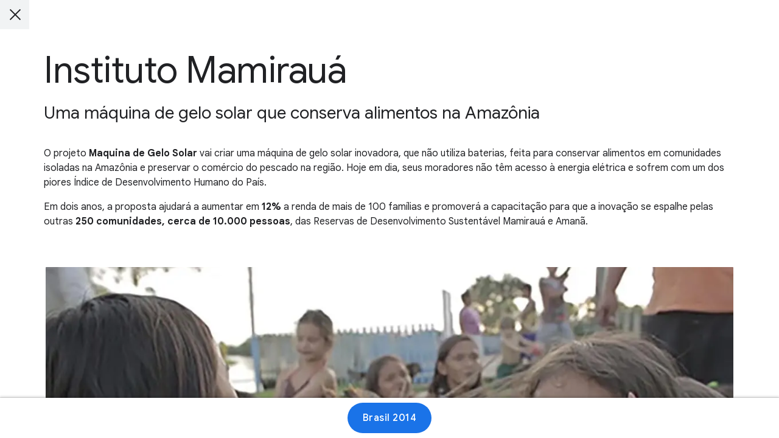

--- FILE ---
content_type: text/html; charset=utf-8
request_url: https://desafiosocial.withgoogle.com/brazil2014/charities/instituto-mamiraua
body_size: 45240
content:
<!doctype html><html lang="pt-br" dir="ltr" itemscope itemtype="http://schema.org/WebPage"><head><base href="/"><meta charset="utf-8"><meta name="viewport" content="width=device-width,initial-scale=1"><link rel="canonical" href="https://impactchallenge.withgoogle.com/brazil2014/charities/instituto-mamiraua"> 
  <title>Google.org Impact Challenge Brasil 2014 | Instituto Mamirauá</title>
  <meta name="description" content="4 ONGs ganharam R$1 milhão cada para transformar o Brasil. Conheça as vencedoras. #PorUmBrasilMelhor #DesafioSocialGoogle">
  <link rel="image_src" type="image/png" href="https://desafiosocial.withgoogle.com/site/static/brazil2014/share/pt-br/archive/facebook.jpg?v=Mjc1MjM3MTkwZDkzM2YxZGFjYzhmNjExYzdjMDdjMGJhYjY3NDhjMw==" />
  <meta name="twitter:card" content="summary_large_image">
  <meta name="twitter:title" content="Google.org Impact Challenge Brasil 2014 | Instituto Mamirauá">
  <meta name="twitter:description" content="4 ONGs ganharam R$1 milhão para transformar o Brasil. Conheça as vencedoras. #PorUmBrasilMelhor #DesafioSocialGoogle">
  <meta name="twitter:image" content="https://desafiosocial.withgoogle.com/site/static/brazil2014/share/pt-br/archive/twitter-card.jpg?v=Mjc1MjM3MTkwZDkzM2YxZGFjYzhmNjExYzdjMDdjMGJhYjY3NDhjMw==">
  <meta itemprop="name" content="Google.org Impact Challenge Brasil 2014 | Instituto Mamirauá">
  <meta itemprop="description" content="4 ONGs ganharam R$1 milhão para transformar o Brasil. Conheça as vencedoras. #PorUmBrasilMelhor #DesafioSocialGoogle">
  <meta itemprop="image" content="https://desafiosocial.withgoogle.com/site/static/brazil2014/share/pt-br/archive/google.jpg?v=Mjc1MjM3MTkwZDkzM2YxZGFjYzhmNjExYzdjMDdjMGJhYjY3NDhjMw==">
  <meta property="og:title" content="Google.org Impact Challenge Brasil 2014 | Instituto Mamirauá">
  <meta property="og:description" content="4 ONGs ganharam R$1 milhão cada para transformar o Brasil. Conheça as vencedoras. #PorUmBrasilMelhor #DesafioSocialGoogle">
  <meta property="og:image" content="https://desafiosocial.withgoogle.com/site/static/brazil2014/share/pt-br/archive/facebook.jpg?v=Mjc1MjM3MTkwZDkzM2YxZGFjYzhmNjExYzdjMDdjMGJhYjY3NDhjMw==">
  <meta property="og:type" content="Article">
  <meta property="og:url" content="https://desafiosocial.withgoogle.com/brazil2014/charities/instituto-mamiraua" />
  <meta property="og:site_name" content="Google.org Impact Challenge Brasil 2014 | Instituto Mamirauá" />
<meta name="theme-color" content="#ffffff"><meta name="msapplication-TileColor" content="#ffffff"><link rel="icon" type="image/png" href="/site/icons/favicon.png"><link rel="apple-touch-icon" href="/site/icons/favicon-apple-touch.png"><link rel="manifest" href="/brazil2014/webmanifest" crossorigin="use-credentials"><link href="/site/static/brazil2014/styles.css?v=Mjc1MjM3MTkwZDkzM2YxZGFjYzhmNjExYzdjMDdjMGJhYjY3NDhjMw==" rel="preload" as="style"><link href="/site/static/brazil2014/styles.css?v=Mjc1MjM3MTkwZDkzM2YxZGFjYzhmNjExYzdjMDdjMGJhYjY3NDhjMw==" rel="stylesheet"></head><body class="glue-body js-section-root phase-archive" data-version="275237190d933f1dacc8f611c7c07c0bab6748c3" data-event-id="brazil2014" data-event-base="brazil2014" data-phase="archive" data-lang="pt-br" data-default-lang="pt-br" data-languages="pt-br" data-cookies-notice="true" data-valid-url-params="disable-cookie-notice,lang,now" data-gtm-id="GTM-WM4QSJ8"  data-gtm-valid-domains-regex=".*(desafiosocial.withgoogle|impactchallenge.withgoogle).*" data-defer-analytics="false"> <noscript><iframe src="https://www.googletagmanager.com/ns.html?id=GTM-WM4QSJ8" height="0" width="0" style="display:none;visibility:hidden"></iframe></noscript> 
  <div id="schema-data" aria-hidden="true" style="display: none;">
    <h1 itemprop="name">Google.org Impact Challenge Brasil 2014 | Instituto Mamirauá</h1>
    <p itemprop="description">4 ONGs ganharam R$1 milhão para transformar o Brasil. Conheça as vencedoras. #PorUmBrasilMelhor #DesafioSocialGoogle</p>
  </div>
 <divclass="c-modal glue-modal glue-modal-open"
  data-js-modal
  data-js-modal-section-url="charities"
  data-js-analytics="charities"
  data-js-modal-deeplink
  data-js-content-state="null"
  
>
  <div class="c-modal__structure"><div
      class="c-modal__content"
      data-js-modal-content
    >
      <div data-js-modal-blocks>
        <div data-js-modal-title="Google.org Impact Challenge Brasil 2014 | Instituto Mamirauá">
          
            
              


    
  
    
      <div class="glue-page glue-spacer-6-top">
        <div
          class="b-block is-aligned-centre"
          style="max-width:1152px"
        >
          
<div class="b-header glue-grid"><div class="glue-grid__col glue-grid__col--span-12">
      <h1 class="glue-headline glue-headline--headline-1">
        Instituto Mamirauá
      </h1>
    </div>
</div>

        </div>
      </div>
    
  

  
    
  
    
      <div class="glue-page glue-spacer-2-top">
        <div
          class="b-block is-aligned-centre"
          style="max-width:1152px"
        >
          
<div class="b-header glue-grid"><div class="glue-grid__col glue-grid__col--span-12">
      <h2 class="glue-headline glue-headline--headline-4">
        Uma máquina de gelo solar que conserva alimentos na Amazônia
      </h2>
    </div>
</div>

        </div>
      </div>
    
  

  
    
  
    
      <div class="glue-page glue-spacer-4-top">
        <div
          class="b-block is-aligned-centre"
          style="max-width:1152px"
        >
          
<div class="glue-grid"><div class="b-text glue-grid__col glue-grid__col--span-12">

    
        <p >O projeto <strong>Maquina de Gelo Solar</strong> vai criar uma máquina de gelo solar inovadora, que não utiliza baterias, feita para conservar alimentos em comunidades isoladas na Amazônia e preservar o comércio do pescado na região. Hoje em dia, seus moradores não têm acesso à energia elétrica e sofrem com um dos piores Índice de Desenvolvimento Humano do País.</p>
      
        <p >Em dois anos, a proposta ajudará a aumentar em <strong>12%</strong> a renda de mais de 100 famílias e promoverá a capacitação para que a inovação se espalhe pelas outras <strong>250 comunidades, cerca de 10.000 pessoas</strong>, das Reservas de Desenvolvimento Sustentável Mamirauá e Amanã.</p>
      </div>
</div>

        </div>
      </div>
    
  

  
    
  
    
      <div class="glue-page glue-spacer-5-top">
        <div
          class="b-block is-aligned-centre"
          style="max-width:1152px"
        >
          <div
  class="b-video"
  style="max-width:100%"
  data-js-block-video="pa36jv5UXwU"
  data-js-block-video-player="charity-10-block-4"
  data-js-block-video-player-variables=""
  data-js-block-video-analytics="charities"
>
    <div id="charity-10-block-4" class="glue-video" data-js-block-video-container="">
  <div
    class="glue-video__preview-container glue-video__preview-container--inline"
  >
    <picture class="b-video__preview glue-video__preview">
      
      
        <span
  class="c-image"
  style="padding-bottom:56.25%"
>
  
    <img
  alt=""
  
    class="c-image__img"
    
      src="[data-uri]"
    
  
/>
  
</span>
      
    </picture>
    <div class="glue-video__info">
      <svg class="glue-icon glue-video__play-button glue-video__play-button--red" role="presentation">
        <use href="/glue-icons.svg#video-youtube"></use>
      </svg>
      <div class="glue-video__label-container">
        <p class="glue-headline glue-headline--headline-3 glue-video__label glue-video__label--small glue-video__label--light glue-video__label--highlight">
          Reproduzir vídeo
        </p>
      </div>
      <div class="glue-video__timestamp-container">
        <span class="glue-video__timestamp glue-video__timestamp--light">
          <svg class="glue-icon glue-video__timestamp-icon" role="presentation">
            <use href="/glue-icons.svg#access-time"></use>
          </svg>
          <span class="glue-label glue-video__timestamp-duration"></span>
        </span>
      </div>
    </div>
  </div>
    <div class="glue-video__container glue-video__container--inline" data-glue-yt-video-vid="pa36jv5UXwU"></div>
    <div class="glue-video__nojs">
      <p>
        <a href="https://www.youtube.com/watch?v=pa36jv5UXwU">Reproduzir vídeo</a>
      </p>
    </div>
  </div>
  </div>
        </div>
      </div>
    
  

  
    
  
    
      <div class="glue-page glue-spacer-6-bottom glue-spacer-4-top">
        <div
          class="b-block is-aligned-centre"
          style="max-width:1152px"
        >
          


  
    <div class="b-buttons glue-grid"><div class="glue-grid__col glue-grid__col--span-12">
        <div class="b-buttons__structure is-aligned-left">
          
  <a
    href="http://www.mamiraua.org.br"
    class="b-buttons__button glue-button glue-button--icon-right glue-button--tonal"
    data-gtm-section="/brazil2014/charities"
    
    
      target="_blank"
      rel="noopener noreferrer"
    
  >
    Site
      <svg class="glue-icon" role="presentation" aria-hidden="true">
        <use href="/glue-icons.svg#open-in-new"></use>
      </svg>
    </a>

        </div>
      </div>
    </div>
  

        </div>
      </div>
    
  

  
            
          
        </div>
      </div><a
          href="https://desafiosocial.withgoogle.com/brazil2014/charities"
          class="c-modal__close-btn glue-modal__close-btn"
          aria-label="Fechar"
          data-js-modal-close-btn
          data-gtm-section="/brazil2014/charities/instituto-mamiraua"
        ></a>
      </div>
    
      
      
      <div
        class="c-modal__footer"
        data-js-modal-footer
      >
        <div class="c-modal__nav-wrapper">
          <div
            class="glue-page"
          ><div >
              <nav class="c-modal__nav" style="max-width:1152px">
                <div
                  class="c-modal__nav-content-wrapper is-displayed"
                  data-js-modal-return-btn-wrapper
                ><a
                      href="https://desafiosocial.withgoogle.com/brazil2014/charities"
                      class="c-modal__cta-btn glue-button glue-button--high-emphasis"
                      aria-label="Brasil 2014"
                      data-js-modal-return-btn
                      data-gtm-section="/brazil2014/charities/instituto-mamiraua"
                    >Brasil 2014</a>
                  </div>
                
              </nav>
            </div>
          </div>
        </div>

      </div>
    
  </div>
</div> <div class="c-error is-hidden is-promoted" data-js-notice="" data-js-error="">
  <p>Não foi possível carregar o site devido a um erro. <a href="https://desafiosocial.withgoogle.com/brazil2014/charities/instituto-mamiraua?p=YXJjaGl2ZQ==&v=Mjc1MjM3MTkwZDkzM2YxZGFjYzhmNjExYzdjMDdjMGJhYjY3NDhjMw==">Verifique sua conexão com a internet ou recarregue a página</a>.</p>
</div> 
<!--[if IE]>
  <div class="c-error is-promoted" data-js-error="">
    <p>Seu navegador está desatualizado e pode não exibir todos os recursos deste site.</p>
  </div>
<![endif]-->
<div class="c-error is-hidden" data-js-deprecated-browser="" data-js-error="">
  <p>Seu navegador está desatualizado e pode não exibir todos os recursos deste site.</p>
  <button
    class="c-error__btn"
    type="button"
    aria-label="Fechar"
    data-js-deprecated-browser-close
  >
    <svg height="24px" viewBox="0 0 24 24" width="24px" xmlns="http://www.w3.org/2000/svg">
      <path d="M19 6.41L17.59 5 12 10.59 6.41 5 5 6.41 10.59 12 5 17.59 6.41 19 12 13.41 17.59 19 19 17.59 13.41 12z"></path>
    </svg>
  </button>
</div>
<noscript>
  <div class="c-error has-no-js">
    <p>Você precisa habilitar o Javascript para ver todos os recursos deste site.</p>
  </div>
</noscript><script nonce="l-QfYUaoiFctd_dmdA1zdgxpGhEf4WkR" defer="defer" src="/site/static/brazil2014/app.bundle.js?v=Mjc1MjM3MTkwZDkzM2YxZGFjYzhmNjExYzdjMDdjMGJhYjY3NDhjMw=="></script></body></html>

--- FILE ---
content_type: text/css
request_url: https://desafiosocial.withgoogle.com/site/static/brazil2014/styles.css?v=Mjc1MjM3MTkwZDkzM2YxZGFjYzhmNjExYzdjMDdjMGJhYjY3NDhjMw==
body_size: 57946
content:
/*! normalize.css v3.0.1 | MIT License | git.io/normalize */html{font-family:sans-serif;-ms-text-size-adjust:100%;-webkit-text-size-adjust:100%}article,aside,details,figcaption,figure,footer,header,hgroup,main,nav,section,summary{display:block}audio,canvas,progress,video{display:inline-block;vertical-align:baseline}audio:not([controls]){display:none;height:0}[hidden],template{display:none}a{background:transparent}a:active,a:hover{outline:0}abbr[title]{border-bottom:1px dotted}dfn{font-style:italic}h1{font-size:2em;margin:.67em 0}mark{background:#ff0;color:#000}small{font-size:80%}sub,sup{font-size:75%;line-height:0;position:relative;vertical-align:baseline}sup{top:-0.5em}sub{bottom:-0.25em}img{border:0}svg:not(:root){overflow:hidden}figure{margin:1em 40px}hr{box-sizing:content-box}pre{overflow:auto}code,kbd,pre,samp{font-family:monospace,monospace;font-size:1em}button,input,optgroup,select,textarea{color:inherit;font:inherit;margin:0}button{overflow:visible}button,select{text-transform:none}button,html input[type=button],input[type=reset],input[type=submit]{-webkit-appearance:button;cursor:pointer}button[disabled],html input[disabled]{cursor:default}button::-moz-focus-inner,input::-moz-focus-inner{border:0;padding:0}input{line-height:normal}input[type=checkbox],input[type=radio]{box-sizing:border-box;padding:0}input[type=number]::-webkit-inner-spin-button,input[type=number]::-webkit-outer-spin-button{height:auto}input[type=search]{-webkit-appearance:textfield;box-sizing:content-box}input[type=search]::-webkit-search-cancel-button,input[type=search]::-webkit-search-decoration{-webkit-appearance:none}fieldset{border:1px solid silver;margin:0 2px;padding:.35em .625em .75em}legend{border:0;padding:0}textarea{overflow:auto}optgroup{font-weight:700}table{border-collapse:collapse;border-spacing:0}td,th{padding:0}blockquote,dd,div,dl,dt,form,h1,h2,h3,h4,h5,h6,li,ol,p,pre,td,th,ul{margin:0;padding:0}a,a:after,a:before,abbr,abbr:after,abbr:before,acronym,acronym:after,acronym:before,address,address:after,address:before,article,article:after,article:before,aside,aside:after,aside:before,b,b:after,b:before,bdo,bdo:after,bdo:before,big,big:after,big:before,blockquote,blockquote:after,blockquote:before,br,br:after,br:before,button,button:after,button:before,canvas,canvas:after,canvas:before,cite,cite:after,cite:before,code,code:after,code:before,dd,dd:after,dd:before,dfn,dfn:after,dfn:before,div,div:after,div:before,dl,dl:after,dl:before,dt,dt:after,dt:before,em,em:after,em:before,fieldset,fieldset:after,fieldset:before,figcaption,figcaption:after,figcaption:before,figure,figure:after,figure:before,footer,footer:after,footer:before,form,form:after,form:before,h1,h1:after,h1:before,h2,h2:after,h2:before,h3,h3:after,h3:before,h4,h4:after,h4:before,h5,h5:after,h5:before,h6,h6:after,h6:before,header,header:after,header:before,hr,hr:after,hr:before,i,i:after,i:before,img,img:after,img:before,input,input:after,input:before,kbd,kbd:after,kbd:before,label,label:after,label:before,li,li:after,li:before,main,main:after,main:before,map,map:after,map:before,nav,nav:after,nav:before,noscript,noscript:after,noscript:before,object,object:after,object:before,ol,ol:after,ol:before,output,output:after,output:before,p,p:after,p:before,picture,picture:after,picture:before,pre,pre:after,pre:before,q,q:after,q:before,samp,samp:after,samp:before,script,script:after,script:before,section,section:after,section:before,select,select:after,select:before,small,small:after,small:before,span,span:after,span:before,strong,strong:after,strong:before,sub,sub:after,sub:before,sup,sup:after,sup:before,svg,svg:after,svg:before,table,table:after,table:before,textarea,textarea:after,textarea:before,tfoot,tfoot:after,tfoot:before,time,time:after,time:before,tt,tt:after,tt:before,ul,ul:after,ul:before,var,var:after,var:before,video,video:after,video:before{box-sizing:border-box}img{-ms-interpolation-mode:bicubic;display:inline-block;height:auto;max-width:100%;vertical-align:middle}body:after{content:"sm";display:none}@media(min-width: 600px){body:after{content:"md"}}@media(min-width: 1024px){body:after{content:"lg"}}@media(min-width: 1440px){body:after{content:"xl"}}.glue-button,.glue-social__copy-btn,.glue-social__title.glue-social__title--zippy.glue-expansion-panel__button{font-size:1rem;line-height:1.5;-moz-osx-font-smoothing:grayscale;-webkit-font-smoothing:antialiased;text-rendering:optimizeLegibility;align-content:center;align-items:center;align-self:flex-start;border:1px solid transparent;border-radius:48px;display:inline-flex;flex-flow:row nowrap;font-family:Google Sans,Arial,Helvetica,sans-serif;font-weight:500;justify-content:space-around;letter-spacing:.5px;margin:8px 0;max-width:380px;min-height:48px;min-width:96px;overflow:hidden;padding:12px 24px 12px 24px;text-align:center;text-decoration:none;transition:background-color .2s,box-shadow .2s,color .2s;vertical-align:middle}[lang=ar] .glue-button,[lang=ar] .glue-social__copy-btn,[lang=ar] .glue-social__title.glue-social__title--zippy.glue-expansion-panel__button{font-family:Google Sans,Google Sans Arabic,Arial,Helvetica,sans-serif}[lang=ja] .glue-button,[lang=ja] .glue-social__copy-btn,[lang=ja] .glue-social__title.glue-social__title--zippy.glue-expansion-panel__button{font-family:Google Sans,Google Sans Japanese,Noto Sans JP,Arial,Helvetica,sans-serif}[lang=ko] .glue-button,[lang=ko] .glue-social__copy-btn,[lang=ko] .glue-social__title.glue-social__title--zippy.glue-expansion-panel__button{font-family:Google Sans,Google Sans Korean,Noto Sans KR,Arial,Helvetica,sans-serif}[lang=zh-CN] .glue-button,[lang=zh-CN] .glue-social__copy-btn,[lang=zh-CN] .glue-social__title.glue-social__title--zippy.glue-expansion-panel__button{font-family:Google Sans,Google Sans Simplified Chinese,Noto Sans SC,Arial,Helvetica,sans-serif}[lang=zh-TW] .glue-button,[lang=zh-TW] .glue-social__copy-btn,[lang=zh-TW] .glue-social__title.glue-social__title--zippy.glue-expansion-panel__button{font-family:Google Sans,Google Sans Traditional Chinese,Noto Sans TC,Arial,Helvetica,sans-serif}@media(-ms-high-contrast: active),(forced-colors: active){.glue-button,.glue-social__copy-btn,.glue-social__title.glue-social__title--zippy.glue-expansion-panel__button{transition:none}}.glue-button:focus,.glue-social__copy-btn:focus,.glue-social__title.glue-social__title--zippy.glue-expansion-panel__button:focus{outline:2px solid transparent;transition:none}.glue-button--high-emphasis.glue-social__copy-btn,.glue-button--high-emphasis.glue-social__title.glue-social__title--zippy.glue-expansion-panel__button,.glue-button.glue-button--high-emphasis{background-color:#1a73e8;color:#fff}@media(-ms-high-contrast: active),(forced-colors: active){.glue-button--high-emphasis.glue-social__copy-btn,.glue-button--high-emphasis.glue-social__title.glue-social__title--zippy.glue-expansion-panel__button,.glue-button.glue-button--high-emphasis{forced-color-adjust:none;background:buttonText;border-color:buttonFace;color:buttonFace}.glue-button--high-emphasis.glue-social__copy-btn svg,.glue-button--high-emphasis.glue-social__title.glue-social__title--zippy.glue-expansion-panel__button svg,.glue-button.glue-button--high-emphasis svg{fill:buttonFace}}.glue-button--high-emphasis.glue-social__copy-btn:visited,.glue-button--high-emphasis.glue-social__title.glue-social__title--zippy.glue-expansion-panel__button:visited,.glue-button.glue-button--high-emphasis:visited{background-color:#1a73e8;color:#fff}@media(-ms-high-contrast: active),(forced-colors: active){.glue-button--high-emphasis.glue-social__copy-btn:visited,.glue-button--high-emphasis.glue-social__title.glue-social__title--zippy.glue-expansion-panel__button:visited,.glue-button.glue-button--high-emphasis:visited{forced-color-adjust:none;background:buttonText;border-color:buttonFace;color:buttonFace}.glue-button--high-emphasis.glue-social__copy-btn:visited svg,.glue-button--high-emphasis.glue-social__title.glue-social__title--zippy.glue-expansion-panel__button:visited svg,.glue-button.glue-button--high-emphasis:visited svg{fill:buttonFace}}.glue-button--high-emphasis.glue-social__copy-btn:hover,.glue-button--high-emphasis.glue-social__title.glue-social__title--zippy.glue-expansion-panel__button:hover,.glue-button.glue-button--high-emphasis:hover{box-shadow:0 1px 2px 0 rgba(60, 64, 67, 0.3),0 1px 3px 1px rgba(60, 64, 67, 0.15);background-color:#185abc}@media(-ms-high-contrast: active),(forced-colors: active){.glue-button--high-emphasis.glue-social__copy-btn:hover,.glue-button--high-emphasis.glue-social__title.glue-social__title--zippy.glue-expansion-panel__button:hover,.glue-button.glue-button--high-emphasis:hover{forced-color-adjust:none;background:buttonFace;border-color:buttonText;color:buttonText}.glue-button--high-emphasis.glue-social__copy-btn:hover svg,.glue-button--high-emphasis.glue-social__title.glue-social__title--zippy.glue-expansion-panel__button:hover svg,.glue-button.glue-button--high-emphasis:hover svg{fill:buttonText}}.glue-button--high-emphasis.glue-social__copy-btn:focus,.glue-button--high-emphasis.glue-social__title.glue-social__title--zippy.glue-expansion-panel__button:focus,.glue-button.glue-button--high-emphasis:focus{background-color:#185abc;border-color:#fff;box-shadow:0 0 0 2px #185abc}@media(-ms-high-contrast: active),(forced-colors: active){.glue-button--high-emphasis.glue-social__copy-btn:focus,.glue-button--high-emphasis.glue-social__title.glue-social__title--zippy.glue-expansion-panel__button:focus,.glue-button.glue-button--high-emphasis:focus{forced-color-adjust:none;background:buttonFace;border-color:buttonText;color:buttonText;outline:2px solid highlight}.glue-button--high-emphasis.glue-social__copy-btn:focus svg,.glue-button--high-emphasis.glue-social__title.glue-social__title--zippy.glue-expansion-panel__button:focus svg,.glue-button.glue-button--high-emphasis:focus svg{fill:buttonText}}.glue-button--high-emphasis.glue-social__copy-btn:active,.glue-button--high-emphasis.glue-social__title.glue-social__title--zippy.glue-expansion-panel__button:active,.glue-button.glue-button--high-emphasis:active{box-shadow:0 1px 2px 0 rgba(60, 64, 67, 0.3),0 2px 6px 2px rgba(60, 64, 67, 0.15);background-color:#185abc;border:1px solid transparent}@media(-ms-high-contrast: active),(forced-colors: active){.glue-button--high-emphasis.glue-social__copy-btn:active,.glue-button--high-emphasis.glue-social__title.glue-social__title--zippy.glue-expansion-panel__button:active,.glue-button.glue-button--high-emphasis:active{forced-color-adjust:none;background:buttonFace;border-color:buttonText;color:buttonText}.glue-button--high-emphasis.glue-social__copy-btn:active svg,.glue-button--high-emphasis.glue-social__title.glue-social__title--zippy.glue-expansion-panel__button:active svg,.glue-button.glue-button--high-emphasis:active svg{fill:buttonText}}.glue-button svg,.glue-social__copy-btn svg,.glue-social__title.glue-social__title--zippy.glue-expansion-panel__button svg{display:none;fill:currentColor;height:18px;min-width:18px;width:18px}.glue-button img,.glue-social__copy-btn img,.glue-social__title.glue-social__title--zippy.glue-expansion-panel__button img{display:none}.glue-button[disabled],.glue-button[disabled]:hover,[disabled].glue-social__copy-btn,[disabled].glue-social__title.glue-social__title--zippy.glue-expansion-panel__button{background-color:#f8f9fa;box-shadow:none;border-color:transparent;color:#9aa0a6}@media(-ms-high-contrast: active),(forced-colors: active){.glue-button[disabled],.glue-button[disabled]:hover,[disabled].glue-social__copy-btn,[disabled].glue-social__title.glue-social__title--zippy.glue-expansion-panel__button{forced-color-adjust:none;background:window;border-color:grayText;color:grayText}.glue-button[disabled] svg,.glue-button[disabled]:hover svg,[disabled].glue-social__copy-btn svg,[disabled].glue-social__title.glue-social__title--zippy.glue-expansion-panel__button svg{fill:grayText}}.glue-button[disabled] svg,.glue-button[disabled]:hover svg,[disabled].glue-social__copy-btn svg,[disabled].glue-social__title.glue-social__title--zippy.glue-expansion-panel__button svg{fill:#9aa0a6}@media(-ms-high-contrast: active),(forced-colors: active){.glue-button[disabled] svg,.glue-button[disabled]:hover svg,[disabled].glue-social__copy-btn svg,[disabled].glue-social__title.glue-social__title--zippy.glue-expansion-panel__button svg{fill:grayText}}.glue-button--icon.glue-social__copy-btn,.glue-button--icon.glue-social__title.glue-social__title--zippy.glue-expansion-panel__button,.glue-button.glue-button--icon{padding-left:12px;padding-right:16px}[dir=rtl] .glue-button--icon.glue-social__copy-btn,[dir=rtl] .glue-button--icon.glue-social__title.glue-social__title--zippy.glue-expansion-panel__button,[dir=rtl] .glue-button.glue-button--icon{padding-left:16px;padding-right:12px}.glue-button--icon.glue-social__copy-btn svg,.glue-button--icon.glue-social__title.glue-social__title--zippy.glue-expansion-panel__button svg,.glue-button.glue-button--icon svg{display:block;margin:0 8px 0 0}[dir=rtl] .glue-button--icon.glue-social__copy-btn svg,[dir=rtl] .glue-button--icon.glue-social__title.glue-social__title--zippy.glue-expansion-panel__button svg,[dir=rtl] .glue-button.glue-button--icon svg{margin:0 0 0 8px}.glue-button--icon-right.glue-social__copy-btn,.glue-button--icon-right.glue-social__title.glue-social__title--zippy.glue-expansion-panel__button,.glue-button.glue-button--icon-right{padding-left:16px;padding-right:12px}[dir=rtl] .glue-button--icon-right.glue-social__copy-btn,[dir=rtl] .glue-button--icon-right.glue-social__title.glue-social__title--zippy.glue-expansion-panel__button,[dir=rtl] .glue-button.glue-button--icon-right{padding-left:12px;padding-right:16px}.glue-button--icon-right.glue-social__copy-btn svg,.glue-button--icon-right.glue-social__title.glue-social__title--zippy.glue-expansion-panel__button svg,.glue-button.glue-button--icon-right svg{display:block;margin:0 0 0 8px}[dir=rtl] .glue-button--icon-right.glue-social__copy-btn svg,[dir=rtl] .glue-button--icon-right.glue-social__title.glue-social__title--zippy.glue-expansion-panel__button svg,[dir=rtl] .glue-button.glue-button--icon-right svg{margin:0 8px 0 0}.glue-button--high-emphasis[disabled].glue-social__copy-btn,.glue-button--high-emphasis[disabled].glue-social__title.glue-social__title--zippy.glue-expansion-panel__button,.glue-button.glue-button--high-emphasis[disabled],.glue-button.glue-button--high-emphasis[disabled]:hover{background-color:#f8f9fa;box-shadow:none;border-color:transparent;color:#9aa0a6}@media(-ms-high-contrast: active),(forced-colors: active){.glue-button--high-emphasis[disabled].glue-social__copy-btn,.glue-button--high-emphasis[disabled].glue-social__title.glue-social__title--zippy.glue-expansion-panel__button,.glue-button.glue-button--high-emphasis[disabled],.glue-button.glue-button--high-emphasis[disabled]:hover{forced-color-adjust:none;background:window;border-color:grayText;color:grayText}.glue-button--high-emphasis[disabled].glue-social__copy-btn svg,.glue-button--high-emphasis[disabled].glue-social__title.glue-social__title--zippy.glue-expansion-panel__button svg,.glue-button.glue-button--high-emphasis[disabled] svg,.glue-button.glue-button--high-emphasis[disabled]:hover svg{fill:grayText}}.glue-button--high-emphasis[disabled].glue-social__copy-btn svg,.glue-button--high-emphasis[disabled].glue-social__title.glue-social__title--zippy.glue-expansion-panel__button svg,.glue-button.glue-button--high-emphasis[disabled] svg,.glue-button.glue-button--high-emphasis[disabled]:hover svg{fill:#9aa0a6}@media(-ms-high-contrast: active),(forced-colors: active){.glue-button--high-emphasis[disabled].glue-social__copy-btn svg,.glue-button--high-emphasis[disabled].glue-social__title.glue-social__title--zippy.glue-expansion-panel__button svg,.glue-button.glue-button--high-emphasis[disabled] svg,.glue-button.glue-button--high-emphasis[disabled]:hover svg{fill:grayText}}.glue-button--medium-emphasis.glue-social__copy-btn,.glue-button--medium-emphasis.glue-social__title.glue-social__title--zippy.glue-expansion-panel__button,.glue-button.glue-button--medium-emphasis{background-color:#fff;border-color:#5f6368;box-shadow:none;color:#1a73e8}@media(-ms-high-contrast: active),(forced-colors: active){.glue-button--medium-emphasis.glue-social__copy-btn,.glue-button--medium-emphasis.glue-social__title.glue-social__title--zippy.glue-expansion-panel__button,.glue-button.glue-button--medium-emphasis{forced-color-adjust:none;background:buttonFace;border-color:buttonText;color:buttonText}.glue-button--medium-emphasis.glue-social__copy-btn svg,.glue-button--medium-emphasis.glue-social__title.glue-social__title--zippy.glue-expansion-panel__button svg,.glue-button.glue-button--medium-emphasis svg{fill:buttonText}}.glue-button--medium-emphasis[disabled].glue-social__copy-btn,.glue-button--medium-emphasis[disabled].glue-social__title.glue-social__title--zippy.glue-expansion-panel__button,.glue-button.glue-button--medium-emphasis[disabled],.glue-button.glue-button--medium-emphasis[disabled]:hover{background-color:#f8f9fa;box-shadow:none;border-color:transparent;color:#9aa0a6}@media(-ms-high-contrast: active),(forced-colors: active){.glue-button--medium-emphasis[disabled].glue-social__copy-btn,.glue-button--medium-emphasis[disabled].glue-social__title.glue-social__title--zippy.glue-expansion-panel__button,.glue-button.glue-button--medium-emphasis[disabled],.glue-button.glue-button--medium-emphasis[disabled]:hover{forced-color-adjust:none;background:window;border-color:grayText;color:grayText}.glue-button--medium-emphasis[disabled].glue-social__copy-btn svg,.glue-button--medium-emphasis[disabled].glue-social__title.glue-social__title--zippy.glue-expansion-panel__button svg,.glue-button.glue-button--medium-emphasis[disabled] svg,.glue-button.glue-button--medium-emphasis[disabled]:hover svg{fill:grayText}}.glue-button--medium-emphasis[disabled].glue-social__copy-btn svg,.glue-button--medium-emphasis[disabled].glue-social__title.glue-social__title--zippy.glue-expansion-panel__button svg,.glue-button.glue-button--medium-emphasis[disabled] svg,.glue-button.glue-button--medium-emphasis[disabled]:hover svg{fill:#9aa0a6}@media(-ms-high-contrast: active),(forced-colors: active){.glue-button--medium-emphasis[disabled].glue-social__copy-btn svg,.glue-button--medium-emphasis[disabled].glue-social__title.glue-social__title--zippy.glue-expansion-panel__button svg,.glue-button.glue-button--medium-emphasis[disabled] svg,.glue-button.glue-button--medium-emphasis[disabled]:hover svg{fill:grayText}}.glue-button--medium-emphasis.glue-social__copy-btn:visited,.glue-button--medium-emphasis.glue-social__title.glue-social__title--zippy.glue-expansion-panel__button:visited,.glue-button.glue-button--medium-emphasis:visited{background-color:#fff;color:#1a73e8}@media(-ms-high-contrast: active),(forced-colors: active){.glue-button--medium-emphasis.glue-social__copy-btn:visited,.glue-button--medium-emphasis.glue-social__title.glue-social__title--zippy.glue-expansion-panel__button:visited,.glue-button.glue-button--medium-emphasis:visited{forced-color-adjust:none;background:buttonFace;border-color:buttonText;color:buttonText}.glue-button--medium-emphasis.glue-social__copy-btn:visited svg,.glue-button--medium-emphasis.glue-social__title.glue-social__title--zippy.glue-expansion-panel__button:visited svg,.glue-button.glue-button--medium-emphasis:visited svg{fill:buttonText}}.glue-button--medium-emphasis.glue-social__copy-btn:hover,.glue-button--medium-emphasis.glue-social__title.glue-social__title--zippy.glue-expansion-panel__button:hover,.glue-button.glue-button--medium-emphasis:hover{background-color:#f6f9fe;border-color:#1a73e8;color:#174ea6}@media(-ms-high-contrast: active),(forced-colors: active){.glue-button--medium-emphasis.glue-social__copy-btn:hover,.glue-button--medium-emphasis.glue-social__title.glue-social__title--zippy.glue-expansion-panel__button:hover,.glue-button.glue-button--medium-emphasis:hover{forced-color-adjust:none;background:buttonText;border-color:buttonFace;color:buttonFace}.glue-button--medium-emphasis.glue-social__copy-btn:hover svg,.glue-button--medium-emphasis.glue-social__title.glue-social__title--zippy.glue-expansion-panel__button:hover svg,.glue-button.glue-button--medium-emphasis:hover svg{fill:buttonFace}}.glue-button--medium-emphasis.glue-social__copy-btn:focus,.glue-button--medium-emphasis.glue-social__title.glue-social__title--zippy.glue-expansion-panel__button:focus,.glue-button.glue-button--medium-emphasis:focus{background-color:#e4eefc;border-color:#1a73e8;box-shadow:0 0 0 2px #1a73e8;color:#174ea6}@media(-ms-high-contrast: active),(forced-colors: active){.glue-button--medium-emphasis.glue-social__copy-btn:focus,.glue-button--medium-emphasis.glue-social__title.glue-social__title--zippy.glue-expansion-panel__button:focus,.glue-button.glue-button--medium-emphasis:focus{forced-color-adjust:none;background:buttonText;border-color:buttonFace;color:buttonFace;outline:2px solid highlight}.glue-button--medium-emphasis.glue-social__copy-btn:focus svg,.glue-button--medium-emphasis.glue-social__title.glue-social__title--zippy.glue-expansion-panel__button:focus svg,.glue-button.glue-button--medium-emphasis:focus svg{fill:buttonFace}}.glue-button--medium-emphasis.glue-social__copy-btn:active,.glue-button--medium-emphasis.glue-social__title.glue-social__title--zippy.glue-expansion-panel__button:active,.glue-button.glue-button--medium-emphasis:active{background-color:#e8f1fd;border-color:#1a73e8;box-shadow:none;color:#174ea6}@media(-ms-high-contrast: active),(forced-colors: active){.glue-button--medium-emphasis.glue-social__copy-btn:active,.glue-button--medium-emphasis.glue-social__title.glue-social__title--zippy.glue-expansion-panel__button:active,.glue-button.glue-button--medium-emphasis:active{forced-color-adjust:none;background:buttonText;border-color:buttonFace;color:buttonFace}.glue-button--medium-emphasis.glue-social__copy-btn:active svg,.glue-button--medium-emphasis.glue-social__title.glue-social__title--zippy.glue-expansion-panel__button:active svg,.glue-button.glue-button--medium-emphasis:active svg{fill:buttonFace}}.glue-button--medium-emphasis.glue-button--reversed.glue-social__copy-btn,.glue-button--medium-emphasis.glue-button--reversed.glue-social__title.glue-social__title--zippy.glue-expansion-panel__button,.glue-button.glue-button--medium-emphasis.glue-button--reversed{background-color:transparent;border:1px solid #fff;color:#fff}@media(-ms-high-contrast: active),(forced-colors: active){.glue-button--medium-emphasis.glue-button--reversed.glue-social__copy-btn,.glue-button--medium-emphasis.glue-button--reversed.glue-social__title.glue-social__title--zippy.glue-expansion-panel__button,.glue-button.glue-button--medium-emphasis.glue-button--reversed{forced-color-adjust:none;background:buttonFace;border-color:buttonText;color:buttonText}.glue-button--medium-emphasis.glue-button--reversed.glue-social__copy-btn svg,.glue-button--medium-emphasis.glue-button--reversed.glue-social__title.glue-social__title--zippy.glue-expansion-panel__button svg,.glue-button.glue-button--medium-emphasis.glue-button--reversed svg{fill:buttonText}}.glue-button--medium-emphasis.glue-button--reversed[disabled].glue-social__copy-btn,.glue-button--medium-emphasis.glue-button--reversed[disabled].glue-social__title.glue-social__title--zippy.glue-expansion-panel__button,.glue-button.glue-button--medium-emphasis.glue-button--reversed[disabled],.glue-button.glue-button--medium-emphasis.glue-button--reversed[disabled]:hover{background-color:#f8f9fa;box-shadow:none;border-color:transparent;color:#9aa0a6}@media(-ms-high-contrast: active),(forced-colors: active){.glue-button--medium-emphasis.glue-button--reversed[disabled].glue-social__copy-btn,.glue-button--medium-emphasis.glue-button--reversed[disabled].glue-social__title.glue-social__title--zippy.glue-expansion-panel__button,.glue-button.glue-button--medium-emphasis.glue-button--reversed[disabled],.glue-button.glue-button--medium-emphasis.glue-button--reversed[disabled]:hover{forced-color-adjust:none;background:window;border-color:grayText;color:grayText}.glue-button--medium-emphasis.glue-button--reversed[disabled].glue-social__copy-btn svg,.glue-button--medium-emphasis.glue-button--reversed[disabled].glue-social__title.glue-social__title--zippy.glue-expansion-panel__button svg,.glue-button.glue-button--medium-emphasis.glue-button--reversed[disabled] svg,.glue-button.glue-button--medium-emphasis.glue-button--reversed[disabled]:hover svg{fill:grayText}}.glue-button--medium-emphasis.glue-button--reversed[disabled].glue-social__copy-btn svg,.glue-button--medium-emphasis.glue-button--reversed[disabled].glue-social__title.glue-social__title--zippy.glue-expansion-panel__button svg,.glue-button.glue-button--medium-emphasis.glue-button--reversed[disabled] svg,.glue-button.glue-button--medium-emphasis.glue-button--reversed[disabled]:hover svg{fill:#9aa0a6}@media(-ms-high-contrast: active),(forced-colors: active){.glue-button--medium-emphasis.glue-button--reversed[disabled].glue-social__copy-btn svg,.glue-button--medium-emphasis.glue-button--reversed[disabled].glue-social__title.glue-social__title--zippy.glue-expansion-panel__button svg,.glue-button.glue-button--medium-emphasis.glue-button--reversed[disabled] svg,.glue-button.glue-button--medium-emphasis.glue-button--reversed[disabled]:hover svg{fill:grayText}}.glue-button--medium-emphasis.glue-button--reversed.glue-social__copy-btn:visited,.glue-button--medium-emphasis.glue-button--reversed.glue-social__title.glue-social__title--zippy.glue-expansion-panel__button:visited,.glue-button.glue-button--medium-emphasis.glue-button--reversed:visited{background-color:transparent;color:#fff}@media(-ms-high-contrast: active),(forced-colors: active){.glue-button--medium-emphasis.glue-button--reversed.glue-social__copy-btn:visited,.glue-button--medium-emphasis.glue-button--reversed.glue-social__title.glue-social__title--zippy.glue-expansion-panel__button:visited,.glue-button.glue-button--medium-emphasis.glue-button--reversed:visited{forced-color-adjust:none;background:buttonFace;border-color:buttonText;color:buttonText}.glue-button--medium-emphasis.glue-button--reversed.glue-social__copy-btn:visited svg,.glue-button--medium-emphasis.glue-button--reversed.glue-social__title.glue-social__title--zippy.glue-expansion-panel__button:visited svg,.glue-button.glue-button--medium-emphasis.glue-button--reversed:visited svg{fill:buttonText}}.glue-button--medium-emphasis.glue-button--reversed.glue-social__copy-btn:hover,.glue-button--medium-emphasis.glue-button--reversed.glue-social__title.glue-social__title--zippy.glue-expansion-panel__button:hover,.glue-button.glue-button--medium-emphasis.glue-button--reversed:hover{background-color:#f6f9fe;border-color:#1a73e8;color:#174ea6}@media(-ms-high-contrast: active),(forced-colors: active){.glue-button--medium-emphasis.glue-button--reversed.glue-social__copy-btn:hover,.glue-button--medium-emphasis.glue-button--reversed.glue-social__title.glue-social__title--zippy.glue-expansion-panel__button:hover,.glue-button.glue-button--medium-emphasis.glue-button--reversed:hover{forced-color-adjust:none;background:buttonText;border-color:buttonFace;color:buttonFace}.glue-button--medium-emphasis.glue-button--reversed.glue-social__copy-btn:hover svg,.glue-button--medium-emphasis.glue-button--reversed.glue-social__title.glue-social__title--zippy.glue-expansion-panel__button:hover svg,.glue-button.glue-button--medium-emphasis.glue-button--reversed:hover svg{fill:buttonFace}}.glue-button--medium-emphasis.glue-button--reversed.glue-social__copy-btn:focus,.glue-button--medium-emphasis.glue-button--reversed.glue-social__title.glue-social__title--zippy.glue-expansion-panel__button:focus,.glue-button.glue-button--medium-emphasis.glue-button--reversed:focus{background-color:#e4eefc;border-color:#1a73e8;box-shadow:0 0 0 2px #1a73e8;color:#174ea6}@media(-ms-high-contrast: active),(forced-colors: active){.glue-button--medium-emphasis.glue-button--reversed.glue-social__copy-btn:focus,.glue-button--medium-emphasis.glue-button--reversed.glue-social__title.glue-social__title--zippy.glue-expansion-panel__button:focus,.glue-button.glue-button--medium-emphasis.glue-button--reversed:focus{forced-color-adjust:none;background:buttonText;border-color:buttonFace;color:buttonFace}.glue-button--medium-emphasis.glue-button--reversed.glue-social__copy-btn:focus svg,.glue-button--medium-emphasis.glue-button--reversed.glue-social__title.glue-social__title--zippy.glue-expansion-panel__button:focus svg,.glue-button.glue-button--medium-emphasis.glue-button--reversed:focus svg{fill:buttonFace}}.glue-button--medium-emphasis.glue-button--reversed.glue-social__copy-btn:active,.glue-button--medium-emphasis.glue-button--reversed.glue-social__title.glue-social__title--zippy.glue-expansion-panel__button:active,.glue-button.glue-button--medium-emphasis.glue-button--reversed:active{background-color:#e8f1fd;border-color:transparent;box-shadow:none;color:#174ea6}@media(-ms-high-contrast: active),(forced-colors: active){.glue-button--medium-emphasis.glue-button--reversed.glue-social__copy-btn:active,.glue-button--medium-emphasis.glue-button--reversed.glue-social__title.glue-social__title--zippy.glue-expansion-panel__button:active,.glue-button.glue-button--medium-emphasis.glue-button--reversed:active{forced-color-adjust:none;background:buttonText;border-color:buttonFace;color:buttonFace}.glue-button--medium-emphasis.glue-button--reversed.glue-social__copy-btn:active svg,.glue-button--medium-emphasis.glue-button--reversed.glue-social__title.glue-social__title--zippy.glue-expansion-panel__button:active svg,.glue-button.glue-button--medium-emphasis.glue-button--reversed:active svg{fill:buttonFace}}.glue-button.glue-button--low-emphasis,.glue-social__copy-btn,.glue-social__title.glue-social__title--zippy.glue-expansion-panel__button{background-color:transparent;color:#1a73e8;min-width:auto;padding-left:12px;padding-right:12px}@media(-ms-high-contrast: active),(forced-colors: active){.glue-button.glue-button--low-emphasis,.glue-social__copy-btn,.glue-social__title.glue-social__title--zippy.glue-expansion-panel__button{forced-color-adjust:none;background:buttonFace;border-color:buttonFace;color:buttonText}.glue-button.glue-button--low-emphasis svg,.glue-social__copy-btn svg,.glue-social__title.glue-social__title--zippy.glue-expansion-panel__button svg{fill:buttonText}}.glue-button.glue-button--low-emphasis[disabled],.glue-button.glue-button--low-emphasis[disabled]:hover,[disabled].glue-social__copy-btn,[disabled].glue-social__title.glue-social__title--zippy.glue-expansion-panel__button{background-color:#f8f9fa;box-shadow:none;border-color:transparent;color:#9aa0a6}@media(-ms-high-contrast: active),(forced-colors: active){.glue-button.glue-button--low-emphasis[disabled],.glue-button.glue-button--low-emphasis[disabled]:hover,[disabled].glue-social__copy-btn,[disabled].glue-social__title.glue-social__title--zippy.glue-expansion-panel__button{forced-color-adjust:none;background:window;border-color:grayText;color:grayText}.glue-button.glue-button--low-emphasis[disabled] svg,.glue-button.glue-button--low-emphasis[disabled]:hover svg,[disabled].glue-social__copy-btn svg,[disabled].glue-social__title.glue-social__title--zippy.glue-expansion-panel__button svg{fill:grayText}}.glue-button.glue-button--low-emphasis[disabled] svg,.glue-button.glue-button--low-emphasis[disabled]:hover svg,[disabled].glue-social__copy-btn svg,[disabled].glue-social__title.glue-social__title--zippy.glue-expansion-panel__button svg{fill:#9aa0a6}@media(-ms-high-contrast: active),(forced-colors: active){.glue-button.glue-button--low-emphasis[disabled] svg,.glue-button.glue-button--low-emphasis[disabled]:hover svg,[disabled].glue-social__copy-btn svg,[disabled].glue-social__title.glue-social__title--zippy.glue-expansion-panel__button svg{fill:grayText}}.glue-button.glue-button--low-emphasis:visited,.glue-social__copy-btn:visited,.glue-social__title.glue-social__title--zippy.glue-expansion-panel__button:visited{background-color:transparent;color:#1a73e8}@media(-ms-high-contrast: active),(forced-colors: active){.glue-button.glue-button--low-emphasis:visited,.glue-social__copy-btn:visited,.glue-social__title.glue-social__title--zippy.glue-expansion-panel__button:visited{forced-color-adjust:none;background:buttonFace;border-color:buttonFace;color:buttonText}.glue-button.glue-button--low-emphasis:visited svg,.glue-social__copy-btn:visited svg,.glue-social__title.glue-social__title--zippy.glue-expansion-panel__button:visited svg{fill:buttonText}}.glue-button.glue-button--low-emphasis:hover,.glue-social__copy-btn:hover,.glue-social__title.glue-social__title--zippy.glue-expansion-panel__button:hover{background-color:rgba(26, 115, 232, 0.04);box-shadow:none;color:#174ea6}@media(-ms-high-contrast: active),(forced-colors: active){.glue-button.glue-button--low-emphasis:hover,.glue-social__copy-btn:hover,.glue-social__title.glue-social__title--zippy.glue-expansion-panel__button:hover{forced-color-adjust:none;background:buttonText;border-color:buttonFace;color:buttonFace}.glue-button.glue-button--low-emphasis:hover svg,.glue-social__copy-btn:hover svg,.glue-social__title.glue-social__title--zippy.glue-expansion-panel__button:hover svg{fill:buttonFace}}.glue-button.glue-button--low-emphasis:focus,.glue-social__copy-btn:focus,.glue-social__title.glue-social__title--zippy.glue-expansion-panel__button:focus{background-color:rgba(26, 115, 232, 0.12);box-shadow:0 0 0 2px #1a73e8;color:#174ea6}@media(-ms-high-contrast: active),(forced-colors: active){.glue-button.glue-button--low-emphasis:focus,.glue-social__copy-btn:focus,.glue-social__title.glue-social__title--zippy.glue-expansion-panel__button:focus{forced-color-adjust:none;background:buttonText;border-color:buttonFace;color:buttonFace;outline:2px solid highlight}.glue-button.glue-button--low-emphasis:focus svg,.glue-social__copy-btn:focus svg,.glue-social__title.glue-social__title--zippy.glue-expansion-panel__button:focus svg{fill:buttonFace}}.glue-button.glue-button--low-emphasis:active,.glue-social__copy-btn:active,.glue-social__title.glue-social__title--zippy.glue-expansion-panel__button:active{background-color:rgba(26, 115, 232, 0.1);border-color:transparent;box-shadow:none;color:#174ea6}@media(-ms-high-contrast: active),(forced-colors: active){.glue-button.glue-button--low-emphasis:active,.glue-social__copy-btn:active,.glue-social__title.glue-social__title--zippy.glue-expansion-panel__button:active{forced-color-adjust:none;background:buttonText;border-color:buttonFace;color:buttonFace}.glue-button.glue-button--low-emphasis:active svg,.glue-social__copy-btn:active svg,.glue-social__title.glue-social__title--zippy.glue-expansion-panel__button:active svg{fill:buttonFace}}.glue-button--reversed.glue-social__copy-btn,.glue-button--reversed.glue-social__title.glue-social__title--zippy.glue-expansion-panel__button,.glue-button.glue-button--low-emphasis.glue-button--reversed{color:#669df6}.glue-button--reversed.glue-social__copy-btn:visited,.glue-button--reversed.glue-social__title.glue-social__title--zippy.glue-expansion-panel__button:visited,.glue-button.glue-button--low-emphasis.glue-button--reversed:visited{background-color:transparent;color:#669df6}@media(-ms-high-contrast: active),(forced-colors: active){.glue-button--reversed.glue-social__copy-btn:visited,.glue-button--reversed.glue-social__title.glue-social__title--zippy.glue-expansion-panel__button:visited,.glue-button.glue-button--low-emphasis.glue-button--reversed:visited{forced-color-adjust:none;background:buttonFace;border-color:buttonFace;color:buttonText}.glue-button--reversed.glue-social__copy-btn:visited svg,.glue-button--reversed.glue-social__title.glue-social__title--zippy.glue-expansion-panel__button:visited svg,.glue-button.glue-button--low-emphasis.glue-button--reversed:visited svg{fill:buttonText}}.glue-button--reversed-alternate.glue-social__copy-btn,.glue-button--reversed-alternate.glue-social__title.glue-social__title--zippy.glue-expansion-panel__button,.glue-button.glue-button--low-emphasis.glue-button--reversed-alternate{color:#fff}.glue-button--reversed-alternate.glue-social__copy-btn:visited,.glue-button--reversed-alternate.glue-social__title.glue-social__title--zippy.glue-expansion-panel__button:visited,.glue-button.glue-button--low-emphasis.glue-button--reversed-alternate:visited{background-color:transparent;color:#fff}@media(-ms-high-contrast: active),(forced-colors: active){.glue-button--reversed-alternate.glue-social__copy-btn:visited,.glue-button--reversed-alternate.glue-social__title.glue-social__title--zippy.glue-expansion-panel__button:visited,.glue-button.glue-button--low-emphasis.glue-button--reversed-alternate:visited{forced-color-adjust:none;background:buttonFace;border-color:buttonFace;color:buttonText}.glue-button--reversed-alternate.glue-social__copy-btn:visited svg,.glue-button--reversed-alternate.glue-social__title.glue-social__title--zippy.glue-expansion-panel__button:visited svg,.glue-button.glue-button--low-emphasis.glue-button--reversed-alternate:visited svg{fill:buttonText}}.glue-button--reversed-alternate.glue-social__copy-btn,.glue-button--reversed-alternate.glue-social__title.glue-social__title--zippy.glue-expansion-panel__button,.glue-button--reversed.glue-social__copy-btn,.glue-button--reversed.glue-social__title.glue-social__title--zippy.glue-expansion-panel__button,.glue-button.glue-button--low-emphasis.glue-button--reversed,.glue-button.glue-button--low-emphasis.glue-button--reversed-alternate{background-color:transparent}@media(-ms-high-contrast: active),(forced-colors: active){.glue-button--reversed-alternate.glue-social__copy-btn,.glue-button--reversed-alternate.glue-social__title.glue-social__title--zippy.glue-expansion-panel__button,.glue-button--reversed.glue-social__copy-btn,.glue-button--reversed.glue-social__title.glue-social__title--zippy.glue-expansion-panel__button,.glue-button.glue-button--low-emphasis.glue-button--reversed,.glue-button.glue-button--low-emphasis.glue-button--reversed-alternate{forced-color-adjust:none;background:buttonFace;border-color:buttonFace;color:buttonText}.glue-button--reversed-alternate.glue-social__copy-btn svg,.glue-button--reversed-alternate.glue-social__title.glue-social__title--zippy.glue-expansion-panel__button svg,.glue-button--reversed.glue-social__copy-btn svg,.glue-button--reversed.glue-social__title.glue-social__title--zippy.glue-expansion-panel__button svg,.glue-button.glue-button--low-emphasis.glue-button--reversed svg,.glue-button.glue-button--low-emphasis.glue-button--reversed-alternate svg{fill:buttonText}}.glue-button--reversed-alternate[disabled].glue-social__copy-btn,.glue-button--reversed-alternate[disabled].glue-social__title.glue-social__title--zippy.glue-expansion-panel__button,.glue-button--reversed[disabled].glue-social__copy-btn,.glue-button--reversed[disabled].glue-social__title.glue-social__title--zippy.glue-expansion-panel__button,.glue-button.glue-button--low-emphasis.glue-button--reversed-alternate[disabled],.glue-button.glue-button--low-emphasis.glue-button--reversed-alternate[disabled]:hover,.glue-button.glue-button--low-emphasis.glue-button--reversed[disabled],.glue-button.glue-button--low-emphasis.glue-button--reversed[disabled]:hover{background-color:#f8f9fa;box-shadow:none;border-color:transparent;color:#9aa0a6}@media(-ms-high-contrast: active),(forced-colors: active){.glue-button--reversed-alternate[disabled].glue-social__copy-btn,.glue-button--reversed-alternate[disabled].glue-social__title.glue-social__title--zippy.glue-expansion-panel__button,.glue-button--reversed[disabled].glue-social__copy-btn,.glue-button--reversed[disabled].glue-social__title.glue-social__title--zippy.glue-expansion-panel__button,.glue-button.glue-button--low-emphasis.glue-button--reversed-alternate[disabled],.glue-button.glue-button--low-emphasis.glue-button--reversed-alternate[disabled]:hover,.glue-button.glue-button--low-emphasis.glue-button--reversed[disabled],.glue-button.glue-button--low-emphasis.glue-button--reversed[disabled]:hover{forced-color-adjust:none;background:window;border-color:grayText;color:grayText}.glue-button--reversed-alternate[disabled].glue-social__copy-btn svg,.glue-button--reversed-alternate[disabled].glue-social__title.glue-social__title--zippy.glue-expansion-panel__button svg,.glue-button--reversed[disabled].glue-social__copy-btn svg,.glue-button--reversed[disabled].glue-social__title.glue-social__title--zippy.glue-expansion-panel__button svg,.glue-button.glue-button--low-emphasis.glue-button--reversed-alternate[disabled] svg,.glue-button.glue-button--low-emphasis.glue-button--reversed-alternate[disabled]:hover svg,.glue-button.glue-button--low-emphasis.glue-button--reversed[disabled] svg,.glue-button.glue-button--low-emphasis.glue-button--reversed[disabled]:hover svg{fill:grayText}}.glue-button--reversed-alternate[disabled].glue-social__copy-btn svg,.glue-button--reversed-alternate[disabled].glue-social__title.glue-social__title--zippy.glue-expansion-panel__button svg,.glue-button--reversed[disabled].glue-social__copy-btn svg,.glue-button--reversed[disabled].glue-social__title.glue-social__title--zippy.glue-expansion-panel__button svg,.glue-button.glue-button--low-emphasis.glue-button--reversed-alternate[disabled] svg,.glue-button.glue-button--low-emphasis.glue-button--reversed-alternate[disabled]:hover svg,.glue-button.glue-button--low-emphasis.glue-button--reversed[disabled] svg,.glue-button.glue-button--low-emphasis.glue-button--reversed[disabled]:hover svg{fill:#9aa0a6}@media(-ms-high-contrast: active),(forced-colors: active){.glue-button--reversed-alternate[disabled].glue-social__copy-btn svg,.glue-button--reversed-alternate[disabled].glue-social__title.glue-social__title--zippy.glue-expansion-panel__button svg,.glue-button--reversed[disabled].glue-social__copy-btn svg,.glue-button--reversed[disabled].glue-social__title.glue-social__title--zippy.glue-expansion-panel__button svg,.glue-button.glue-button--low-emphasis.glue-button--reversed-alternate[disabled] svg,.glue-button.glue-button--low-emphasis.glue-button--reversed-alternate[disabled]:hover svg,.glue-button.glue-button--low-emphasis.glue-button--reversed[disabled] svg,.glue-button.glue-button--low-emphasis.glue-button--reversed[disabled]:hover svg{fill:grayText}}.glue-button--reversed-alternate.glue-social__copy-btn:hover,.glue-button--reversed-alternate.glue-social__title.glue-social__title--zippy.glue-expansion-panel__button:hover,.glue-button--reversed.glue-social__copy-btn:hover,.glue-button--reversed.glue-social__title.glue-social__title--zippy.glue-expansion-panel__button:hover,.glue-button.glue-button--low-emphasis.glue-button--reversed-alternate:hover,.glue-button.glue-button--low-emphasis.glue-button--reversed:hover{background-color:#f6f9fe;color:#174ea6}@media(-ms-high-contrast: active),(forced-colors: active){.glue-button--reversed-alternate.glue-social__copy-btn:hover,.glue-button--reversed-alternate.glue-social__title.glue-social__title--zippy.glue-expansion-panel__button:hover,.glue-button--reversed.glue-social__copy-btn:hover,.glue-button--reversed.glue-social__title.glue-social__title--zippy.glue-expansion-panel__button:hover,.glue-button.glue-button--low-emphasis.glue-button--reversed-alternate:hover,.glue-button.glue-button--low-emphasis.glue-button--reversed:hover{forced-color-adjust:none;background:buttonText;border-color:buttonFace;color:buttonFace}.glue-button--reversed-alternate.glue-social__copy-btn:hover svg,.glue-button--reversed-alternate.glue-social__title.glue-social__title--zippy.glue-expansion-panel__button:hover svg,.glue-button--reversed.glue-social__copy-btn:hover svg,.glue-button--reversed.glue-social__title.glue-social__title--zippy.glue-expansion-panel__button:hover svg,.glue-button.glue-button--low-emphasis.glue-button--reversed-alternate:hover svg,.glue-button.glue-button--low-emphasis.glue-button--reversed:hover svg{fill:buttonFace}}.glue-button--reversed-alternate.glue-social__copy-btn:focus,.glue-button--reversed-alternate.glue-social__title.glue-social__title--zippy.glue-expansion-panel__button:focus,.glue-button--reversed.glue-social__copy-btn:focus,.glue-button--reversed.glue-social__title.glue-social__title--zippy.glue-expansion-panel__button:focus,.glue-button.glue-button--low-emphasis.glue-button--reversed-alternate:focus,.glue-button.glue-button--low-emphasis.glue-button--reversed:focus{background-color:#e4eefc;color:#174ea6}@media(-ms-high-contrast: active),(forced-colors: active){.glue-button--reversed-alternate.glue-social__copy-btn:focus,.glue-button--reversed-alternate.glue-social__title.glue-social__title--zippy.glue-expansion-panel__button:focus,.glue-button--reversed.glue-social__copy-btn:focus,.glue-button--reversed.glue-social__title.glue-social__title--zippy.glue-expansion-panel__button:focus,.glue-button.glue-button--low-emphasis.glue-button--reversed-alternate:focus,.glue-button.glue-button--low-emphasis.glue-button--reversed:focus{forced-color-adjust:none;background:buttonText;border-color:buttonFace;color:buttonFace;outline:2px solid highlight}.glue-button--reversed-alternate.glue-social__copy-btn:focus svg,.glue-button--reversed-alternate.glue-social__title.glue-social__title--zippy.glue-expansion-panel__button:focus svg,.glue-button--reversed.glue-social__copy-btn:focus svg,.glue-button--reversed.glue-social__title.glue-social__title--zippy.glue-expansion-panel__button:focus svg,.glue-button.glue-button--low-emphasis.glue-button--reversed-alternate:focus svg,.glue-button.glue-button--low-emphasis.glue-button--reversed:focus svg{fill:buttonFace}}.glue-button--reversed-alternate.glue-social__copy-btn:active,.glue-button--reversed-alternate.glue-social__title.glue-social__title--zippy.glue-expansion-panel__button:active,.glue-button--reversed.glue-social__copy-btn:active,.glue-button--reversed.glue-social__title.glue-social__title--zippy.glue-expansion-panel__button:active,.glue-button.glue-button--low-emphasis.glue-button--reversed-alternate:active,.glue-button.glue-button--low-emphasis.glue-button--reversed:active{background-color:#e8f1fd;color:#174ea6;border-color:transparent;box-shadow:none}@media(-ms-high-contrast: active),(forced-colors: active){.glue-button--reversed-alternate.glue-social__copy-btn:active,.glue-button--reversed-alternate.glue-social__title.glue-social__title--zippy.glue-expansion-panel__button:active,.glue-button--reversed.glue-social__copy-btn:active,.glue-button--reversed.glue-social__title.glue-social__title--zippy.glue-expansion-panel__button:active,.glue-button.glue-button--low-emphasis.glue-button--reversed-alternate:active,.glue-button.glue-button--low-emphasis.glue-button--reversed:active{forced-color-adjust:none;background:buttonText;border-color:buttonFace;color:buttonFace}.glue-button--reversed-alternate.glue-social__copy-btn:active svg,.glue-button--reversed-alternate.glue-social__title.glue-social__title--zippy.glue-expansion-panel__button:active svg,.glue-button--reversed.glue-social__copy-btn:active svg,.glue-button--reversed.glue-social__title.glue-social__title--zippy.glue-expansion-panel__button:active svg,.glue-button.glue-button--low-emphasis.glue-button--reversed-alternate:active svg,.glue-button.glue-button--low-emphasis.glue-button--reversed:active svg{fill:buttonFace}}.glue-button--icon.glue-social__copy-btn,.glue-button--icon.glue-social__title.glue-social__title--zippy.glue-expansion-panel__button,.glue-button.glue-button--low-emphasis.glue-button--icon{padding-left:8px;padding-right:12px}[dir=rtl] .glue-button--icon.glue-social__copy-btn,[dir=rtl] .glue-button--icon.glue-social__title.glue-social__title--zippy.glue-expansion-panel__button,[dir=rtl] .glue-button.glue-button--low-emphasis.glue-button--icon{padding-left:12px;padding-right:8px}.glue-button--icon-right.glue-social__copy-btn,.glue-button--icon-right.glue-social__title.glue-social__title--zippy.glue-expansion-panel__button,.glue-button.glue-button--low-emphasis.glue-button--icon-right{padding-left:12px;padding-right:8px}[dir=rtl] .glue-button--icon-right.glue-social__copy-btn,[dir=rtl] .glue-button--icon-right.glue-social__title.glue-social__title--zippy.glue-expansion-panel__button,[dir=rtl] .glue-button.glue-button--low-emphasis.glue-button--icon-right{padding-left:8px;padding-right:12px}.glue-button--tonal.glue-social__copy-btn,.glue-button--tonal.glue-social__title.glue-social__title--zippy.glue-expansion-panel__button,.glue-button.glue-button--tonal{background-color:#e8f0fe;border:1px solid transparent;color:#1967d2}@media(-ms-high-contrast: active),(forced-colors: active){.glue-button--tonal.glue-social__copy-btn,.glue-button--tonal.glue-social__title.glue-social__title--zippy.glue-expansion-panel__button,.glue-button.glue-button--tonal{forced-color-adjust:none;background:buttonFace;border-color:buttonText;color:buttonText}.glue-button--tonal.glue-social__copy-btn svg,.glue-button--tonal.glue-social__title.glue-social__title--zippy.glue-expansion-panel__button svg,.glue-button.glue-button--tonal svg{fill:buttonText}}.glue-button--tonal[disabled].glue-social__copy-btn,.glue-button--tonal[disabled].glue-social__title.glue-social__title--zippy.glue-expansion-panel__button,.glue-button.glue-button--tonal[disabled],.glue-button.glue-button--tonal[disabled]:hover{background-color:#f8f9fa;box-shadow:none;border-color:transparent;color:#9aa0a6}@media(-ms-high-contrast: active),(forced-colors: active){.glue-button--tonal[disabled].glue-social__copy-btn,.glue-button--tonal[disabled].glue-social__title.glue-social__title--zippy.glue-expansion-panel__button,.glue-button.glue-button--tonal[disabled],.glue-button.glue-button--tonal[disabled]:hover{forced-color-adjust:none;background:window;border-color:grayText;color:grayText}.glue-button--tonal[disabled].glue-social__copy-btn svg,.glue-button--tonal[disabled].glue-social__title.glue-social__title--zippy.glue-expansion-panel__button svg,.glue-button.glue-button--tonal[disabled] svg,.glue-button.glue-button--tonal[disabled]:hover svg{fill:grayText}}.glue-button--tonal[disabled].glue-social__copy-btn svg,.glue-button--tonal[disabled].glue-social__title.glue-social__title--zippy.glue-expansion-panel__button svg,.glue-button.glue-button--tonal[disabled] svg,.glue-button.glue-button--tonal[disabled]:hover svg{fill:#9aa0a6}@media(-ms-high-contrast: active),(forced-colors: active){.glue-button--tonal[disabled].glue-social__copy-btn svg,.glue-button--tonal[disabled].glue-social__title.glue-social__title--zippy.glue-expansion-panel__button svg,.glue-button.glue-button--tonal[disabled] svg,.glue-button.glue-button--tonal[disabled]:hover svg{fill:grayText}}.glue-button--tonal.glue-social__copy-btn:visited,.glue-button--tonal.glue-social__title.glue-social__title--zippy.glue-expansion-panel__button:visited,.glue-button.glue-button--tonal:visited{background-color:#e8f0fe;color:#1967d2}@media(-ms-high-contrast: active),(forced-colors: active){.glue-button--tonal.glue-social__copy-btn:visited,.glue-button--tonal.glue-social__title.glue-social__title--zippy.glue-expansion-panel__button:visited,.glue-button.glue-button--tonal:visited{forced-color-adjust:none;background:buttonFace;border-color:buttonText;color:buttonText}.glue-button--tonal.glue-social__copy-btn:visited svg,.glue-button--tonal.glue-social__title.glue-social__title--zippy.glue-expansion-panel__button:visited svg,.glue-button.glue-button--tonal:visited svg{fill:buttonText}}.glue-button--tonal.glue-social__copy-btn:hover,.glue-button--tonal.glue-social__title.glue-social__title--zippy.glue-expansion-panel__button:hover,.glue-button.glue-button--tonal:hover{box-shadow:0 1px 2px 0 rgba(60, 64, 67, 0.3),0 1px 3px 1px rgba(60, 64, 67, 0.15);background-color:#e0ebfc;color:#174ea6}@media(-ms-high-contrast: active),(forced-colors: active){.glue-button--tonal.glue-social__copy-btn:hover,.glue-button--tonal.glue-social__title.glue-social__title--zippy.glue-expansion-panel__button:hover,.glue-button.glue-button--tonal:hover{forced-color-adjust:none;background:buttonText;border-color:buttonFace;color:buttonFace}.glue-button--tonal.glue-social__copy-btn:hover svg,.glue-button--tonal.glue-social__title.glue-social__title--zippy.glue-expansion-panel__button:hover svg,.glue-button.glue-button--tonal:hover svg{fill:buttonFace}}.glue-button--tonal.glue-social__copy-btn:focus,.glue-button--tonal.glue-social__title.glue-social__title--zippy.glue-expansion-panel__button:focus,.glue-button.glue-button--tonal:focus{background-color:#e0ebfc;box-shadow:0 0 0 2px #1a73e8;color:#174ea6}@media(-ms-high-contrast: active),(forced-colors: active){.glue-button--tonal.glue-social__copy-btn:focus,.glue-button--tonal.glue-social__title.glue-social__title--zippy.glue-expansion-panel__button:focus,.glue-button.glue-button--tonal:focus{forced-color-adjust:none;background:buttonText;border-color:buttonFace;color:buttonFace;outline:2px solid highlight}.glue-button--tonal.glue-social__copy-btn:focus svg,.glue-button--tonal.glue-social__title.glue-social__title--zippy.glue-expansion-panel__button:focus svg,.glue-button.glue-button--tonal:focus svg{fill:buttonFace}}.glue-button--tonal.glue-social__copy-btn:active,.glue-button--tonal.glue-social__title.glue-social__title--zippy.glue-expansion-panel__button:active,.glue-button.glue-button--tonal:active{box-shadow:0 1px 2px 0 rgba(60, 64, 67, 0.3),0 2px 6px 2px rgba(60, 64, 67, 0.15);background-color:#d3e2fa;border-color:transparent;color:#174ea6}@media(-ms-high-contrast: active),(forced-colors: active){.glue-button--tonal.glue-social__copy-btn:active,.glue-button--tonal.glue-social__title.glue-social__title--zippy.glue-expansion-panel__button:active,.glue-button.glue-button--tonal:active{forced-color-adjust:none;background:buttonText;border-color:buttonFace;color:buttonFace}.glue-button--tonal.glue-social__copy-btn:active svg,.glue-button--tonal.glue-social__title.glue-social__title--zippy.glue-expansion-panel__button:active svg,.glue-button.glue-button--tonal:active svg{fill:buttonFace}}:root{--glue-grey-0:#fff;--glue-grey-25:#f1f1f1;--glue-grey-50:#f8f9fa;--glue-grey-100:#f1f3f4;--glue-grey-200:#e8eaed;--glue-grey-300:#dadce0;--glue-grey-400:#bdc1c6;--glue-grey-500:#9aa0a6;--glue-grey-600:#80868b;--glue-grey-700:#5f6368;--glue-grey-800:#3c4043;--glue-grey-900:#202124;--glue-blue-50:#e8f0fe;--glue-blue-100:#d2e3fc;--glue-blue-200:#aecbfa;--glue-blue-300:#8ab4f8;--glue-blue-400:#669df6;--glue-blue-500:#4285f4;--glue-blue-600:#1a73e8;--glue-blue-700:#1967d2;--glue-blue-800:#185abc;--glue-blue-900:#174ea6;--glue-green-50:#e6f4ea;--glue-green-100:#ceead6;--glue-green-200:#a8dab5;--glue-green-300:#81c995;--glue-green-400:#5bb974;--glue-green-500:#34a853;--glue-green-600:#1e8e3e;--glue-green-700:#188038;--glue-green-800:#137333;--glue-green-900:#0d652d;--glue-red-50:#fce8e6;--glue-red-100:#fad2cf;--glue-red-200:#f6aea9;--glue-red-300:#f28b82;--glue-red-400:#ee675c;--glue-red-500:#ea4335;--glue-red-600:#d93025;--glue-red-700:#c5221f;--glue-red-800:#b31412;--glue-red-900:#a50e0e;--glue-yellow-50:#fef7e0;--glue-yellow-100:#feefc3;--glue-yellow-200:#fde293;--glue-yellow-300:#fdd663;--glue-yellow-400:#fcc934;--glue-yellow-500:#fbbc04;--glue-yellow-600:#f9ab00;--glue-yellow-700:#f29900;--glue-yellow-800:#ea8600;--glue-yellow-900:#e37400;--glue-purple-100:#ea80fc;--glue-purple-900:#681da8}@supports(display: grid){.glue-grid{display:grid;grid-column-gap:28px;grid-template-columns:repeat(4, minmax(5px, 1fr))}.glue-grid .glue-grid__col--span-1{grid-column-end:span 4}.glue-grid .glue-grid__col--span-1 .glue-grid{grid-template-columns:repeat(4, minmax(5px, 1fr))}.glue-grid .glue-grid__col--span-2{grid-column-end:span 4}.glue-grid .glue-grid__col--span-2 .glue-grid{grid-template-columns:repeat(4, minmax(5px, 1fr))}.glue-grid .glue-grid__col--span-3{grid-column-end:span 4}.glue-grid .glue-grid__col--span-3 .glue-grid{grid-template-columns:repeat(4, minmax(5px, 1fr))}.glue-grid .glue-grid__col--span-4{grid-column-end:span 4}.glue-grid .glue-grid__col--span-4 .glue-grid{grid-template-columns:repeat(4, minmax(5px, 1fr))}.glue-grid .glue-grid__col--span-5{grid-column-end:span 4}.glue-grid .glue-grid__col--span-5 .glue-grid{grid-template-columns:repeat(4, minmax(5px, 1fr))}.glue-grid .glue-grid__col--span-6{grid-column-end:span 4}.glue-grid .glue-grid__col--span-6 .glue-grid{grid-template-columns:repeat(4, minmax(5px, 1fr))}.glue-grid .glue-grid__col--span-7{grid-column-end:span 4}.glue-grid .glue-grid__col--span-7 .glue-grid{grid-template-columns:repeat(4, minmax(5px, 1fr))}.glue-grid .glue-grid__col--span-8{grid-column-end:span 4}.glue-grid .glue-grid__col--span-8 .glue-grid{grid-template-columns:repeat(4, minmax(5px, 1fr))}.glue-grid .glue-grid__col--span-9{grid-column-end:span 4}.glue-grid .glue-grid__col--span-9 .glue-grid{grid-template-columns:repeat(4, minmax(5px, 1fr))}.glue-grid .glue-grid__col--span-10{grid-column-end:span 4}.glue-grid .glue-grid__col--span-10 .glue-grid{grid-template-columns:repeat(4, minmax(5px, 1fr))}.glue-grid .glue-grid__col--span-11{grid-column-end:span 4}.glue-grid .glue-grid__col--span-11 .glue-grid{grid-template-columns:repeat(4, minmax(5px, 1fr))}.glue-grid .glue-grid__col--span-12{grid-column-end:span 4}.glue-grid .glue-grid__col--span-12 .glue-grid{grid-template-columns:repeat(4, minmax(5px, 1fr))}.glue-grid .glue-grid__col--align-top{align-self:start}.glue-grid .glue-grid__col--align-middle{align-self:center}.glue-grid .glue-grid__col--align-bottom{align-self:end}.glue-grid .glue-grid__col--span-0{display:none}.glue-grid .glue-grid__col--span-0-sm{display:none}.glue-grid .glue-grid__col--span-1-sm{display:block;grid-column-end:span 1}.glue-grid .glue-grid__col--span-1-sm .glue-grid{grid-template-columns:repeat(1, minmax(5px, 1fr))}.glue-grid .glue-grid__col--span-2-sm{display:block;grid-column-end:span 2}.glue-grid .glue-grid__col--span-2-sm .glue-grid{grid-template-columns:repeat(2, minmax(5px, 1fr))}.glue-grid .glue-grid__col--span-3-sm{display:block;grid-column-end:span 3}.glue-grid .glue-grid__col--span-3-sm .glue-grid{grid-template-columns:repeat(3, minmax(5px, 1fr))}.glue-grid .glue-grid__col--span-4-sm{display:block;grid-column-end:span 4}.glue-grid .glue-grid__col--span-4-sm .glue-grid{grid-template-columns:repeat(4, minmax(5px, 1fr))}@media(min-width: 600px){.glue-grid{grid-column-gap:40px;grid-template-columns:repeat(12, minmax(5px, 1fr))}.glue-grid .glue-grid__col--span-1{display:block;grid-column-end:span 1}.glue-grid .glue-grid__col--span-1 .glue-grid{grid-template-columns:repeat(1, minmax(5px, 1fr))}.glue-grid .glue-grid__col--span-2{display:block;grid-column-end:span 2}.glue-grid .glue-grid__col--span-2 .glue-grid{grid-template-columns:repeat(2, minmax(5px, 1fr))}.glue-grid .glue-grid__col--span-3{display:block;grid-column-end:span 3}.glue-grid .glue-grid__col--span-3 .glue-grid{grid-template-columns:repeat(3, minmax(5px, 1fr))}.glue-grid .glue-grid__col--span-4{display:block;grid-column-end:span 4}.glue-grid .glue-grid__col--span-4 .glue-grid{grid-template-columns:repeat(4, minmax(5px, 1fr))}.glue-grid .glue-grid__col--span-5{display:block;grid-column-end:span 5}.glue-grid .glue-grid__col--span-5 .glue-grid{grid-template-columns:repeat(5, minmax(5px, 1fr))}.glue-grid .glue-grid__col--span-6{display:block;grid-column-end:span 6}.glue-grid .glue-grid__col--span-6 .glue-grid{grid-template-columns:repeat(6, minmax(5px, 1fr))}.glue-grid .glue-grid__col--span-7{display:block;grid-column-end:span 7}.glue-grid .glue-grid__col--span-7 .glue-grid{grid-template-columns:repeat(7, minmax(5px, 1fr))}.glue-grid .glue-grid__col--span-8{display:block;grid-column-end:span 8}.glue-grid .glue-grid__col--span-8 .glue-grid{grid-template-columns:repeat(8, minmax(5px, 1fr))}.glue-grid .glue-grid__col--span-9{display:block;grid-column-end:span 9}.glue-grid .glue-grid__col--span-9 .glue-grid{grid-template-columns:repeat(9, minmax(5px, 1fr))}.glue-grid .glue-grid__col--span-10{display:block;grid-column-end:span 10}.glue-grid .glue-grid__col--span-10 .glue-grid{grid-template-columns:repeat(10, minmax(5px, 1fr))}.glue-grid .glue-grid__col--span-11{display:block;grid-column-end:span 11}.glue-grid .glue-grid__col--span-11 .glue-grid{grid-template-columns:repeat(11, minmax(5px, 1fr))}.glue-grid .glue-grid__col--span-12{display:block;grid-column-end:span 12}.glue-grid .glue-grid__col--span-12 .glue-grid{grid-template-columns:repeat(12, minmax(5px, 1fr))}.glue-grid .glue-grid__col--span-0-md{display:none}.glue-grid .glue-grid__col--span-1-md{display:block;grid-column-end:span 1}.glue-grid .glue-grid__col--span-1-md .glue-grid{grid-template-columns:repeat(1, minmax(5px, 1fr))}.glue-grid .glue-grid__col--span-2-md{display:block;grid-column-end:span 2}.glue-grid .glue-grid__col--span-2-md .glue-grid{grid-template-columns:repeat(2, minmax(5px, 1fr))}.glue-grid .glue-grid__col--span-3-md{display:block;grid-column-end:span 3}.glue-grid .glue-grid__col--span-3-md .glue-grid{grid-template-columns:repeat(3, minmax(5px, 1fr))}.glue-grid .glue-grid__col--span-4-md{display:block;grid-column-end:span 4}.glue-grid .glue-grid__col--span-4-md .glue-grid{grid-template-columns:repeat(4, minmax(5px, 1fr))}.glue-grid .glue-grid__col--span-5-md{display:block;grid-column-end:span 5}.glue-grid .glue-grid__col--span-5-md .glue-grid{grid-template-columns:repeat(5, minmax(5px, 1fr))}.glue-grid .glue-grid__col--span-6-md{display:block;grid-column-end:span 6}.glue-grid .glue-grid__col--span-6-md .glue-grid{grid-template-columns:repeat(6, minmax(5px, 1fr))}.glue-grid .glue-grid__col--span-7-md{display:block;grid-column-end:span 7}.glue-grid .glue-grid__col--span-7-md .glue-grid{grid-template-columns:repeat(7, minmax(5px, 1fr))}.glue-grid .glue-grid__col--span-8-md{display:block;grid-column-end:span 8}.glue-grid .glue-grid__col--span-8-md .glue-grid{grid-template-columns:repeat(8, minmax(5px, 1fr))}.glue-grid .glue-grid__col--span-9-md{display:block;grid-column-end:span 9}.glue-grid .glue-grid__col--span-9-md .glue-grid{grid-template-columns:repeat(9, minmax(5px, 1fr))}.glue-grid .glue-grid__col--span-10-md{display:block;grid-column-end:span 10}.glue-grid .glue-grid__col--span-10-md .glue-grid{grid-template-columns:repeat(10, minmax(5px, 1fr))}.glue-grid .glue-grid__col--span-11-md{display:block;grid-column-end:span 11}.glue-grid .glue-grid__col--span-11-md .glue-grid{grid-template-columns:repeat(11, minmax(5px, 1fr))}.glue-grid .glue-grid__col--span-12-md{display:block;grid-column-end:span 12}.glue-grid .glue-grid__col--span-12-md .glue-grid{grid-template-columns:repeat(12, minmax(5px, 1fr))}}@media(min-width: 1024px){.glue-grid{grid-column-gap:48px}.glue-grid .glue-grid__col--span-1{display:block;grid-column-end:span 1}.glue-grid .glue-grid__col--span-1 .glue-grid{grid-template-columns:repeat(1, minmax(5px, 1fr))}.glue-grid .glue-grid__col--span-2{display:block;grid-column-end:span 2}.glue-grid .glue-grid__col--span-2 .glue-grid{grid-template-columns:repeat(2, minmax(5px, 1fr))}.glue-grid .glue-grid__col--span-3{display:block;grid-column-end:span 3}.glue-grid .glue-grid__col--span-3 .glue-grid{grid-template-columns:repeat(3, minmax(5px, 1fr))}.glue-grid .glue-grid__col--span-4{display:block;grid-column-end:span 4}.glue-grid .glue-grid__col--span-4 .glue-grid{grid-template-columns:repeat(4, minmax(5px, 1fr))}.glue-grid .glue-grid__col--span-5{display:block;grid-column-end:span 5}.glue-grid .glue-grid__col--span-5 .glue-grid{grid-template-columns:repeat(5, minmax(5px, 1fr))}.glue-grid .glue-grid__col--span-6{display:block;grid-column-end:span 6}.glue-grid .glue-grid__col--span-6 .glue-grid{grid-template-columns:repeat(6, minmax(5px, 1fr))}.glue-grid .glue-grid__col--span-7{display:block;grid-column-end:span 7}.glue-grid .glue-grid__col--span-7 .glue-grid{grid-template-columns:repeat(7, minmax(5px, 1fr))}.glue-grid .glue-grid__col--span-8{display:block;grid-column-end:span 8}.glue-grid .glue-grid__col--span-8 .glue-grid{grid-template-columns:repeat(8, minmax(5px, 1fr))}.glue-grid .glue-grid__col--span-9{display:block;grid-column-end:span 9}.glue-grid .glue-grid__col--span-9 .glue-grid{grid-template-columns:repeat(9, minmax(5px, 1fr))}.glue-grid .glue-grid__col--span-10{display:block;grid-column-end:span 10}.glue-grid .glue-grid__col--span-10 .glue-grid{grid-template-columns:repeat(10, minmax(5px, 1fr))}.glue-grid .glue-grid__col--span-11{display:block;grid-column-end:span 11}.glue-grid .glue-grid__col--span-11 .glue-grid{grid-template-columns:repeat(11, minmax(5px, 1fr))}.glue-grid .glue-grid__col--span-12{display:block;grid-column-end:span 12}.glue-grid .glue-grid__col--span-12 .glue-grid{grid-template-columns:repeat(12, minmax(5px, 1fr))}.glue-grid .glue-grid__col--span-0-lg{display:none}.glue-grid .glue-grid__col--span-1-lg{display:block;grid-column-end:span 1}.glue-grid .glue-grid__col--span-1-lg .glue-grid{grid-template-columns:repeat(1, minmax(5px, 1fr))}.glue-grid .glue-grid__col--span-2-lg{display:block;grid-column-end:span 2}.glue-grid .glue-grid__col--span-2-lg .glue-grid{grid-template-columns:repeat(2, minmax(5px, 1fr))}.glue-grid .glue-grid__col--span-3-lg{display:block;grid-column-end:span 3}.glue-grid .glue-grid__col--span-3-lg .glue-grid{grid-template-columns:repeat(3, minmax(5px, 1fr))}.glue-grid .glue-grid__col--span-4-lg{display:block;grid-column-end:span 4}.glue-grid .glue-grid__col--span-4-lg .glue-grid{grid-template-columns:repeat(4, minmax(5px, 1fr))}.glue-grid .glue-grid__col--span-5-lg{display:block;grid-column-end:span 5}.glue-grid .glue-grid__col--span-5-lg .glue-grid{grid-template-columns:repeat(5, minmax(5px, 1fr))}.glue-grid .glue-grid__col--span-6-lg{display:block;grid-column-end:span 6}.glue-grid .glue-grid__col--span-6-lg .glue-grid{grid-template-columns:repeat(6, minmax(5px, 1fr))}.glue-grid .glue-grid__col--span-7-lg{display:block;grid-column-end:span 7}.glue-grid .glue-grid__col--span-7-lg .glue-grid{grid-template-columns:repeat(7, minmax(5px, 1fr))}.glue-grid .glue-grid__col--span-8-lg{display:block;grid-column-end:span 8}.glue-grid .glue-grid__col--span-8-lg .glue-grid{grid-template-columns:repeat(8, minmax(5px, 1fr))}.glue-grid .glue-grid__col--span-9-lg{display:block;grid-column-end:span 9}.glue-grid .glue-grid__col--span-9-lg .glue-grid{grid-template-columns:repeat(9, minmax(5px, 1fr))}.glue-grid .glue-grid__col--span-10-lg{display:block;grid-column-end:span 10}.glue-grid .glue-grid__col--span-10-lg .glue-grid{grid-template-columns:repeat(10, minmax(5px, 1fr))}.glue-grid .glue-grid__col--span-11-lg{display:block;grid-column-end:span 11}.glue-grid .glue-grid__col--span-11-lg .glue-grid{grid-template-columns:repeat(11, minmax(5px, 1fr))}.glue-grid .glue-grid__col--span-12-lg{display:block;grid-column-end:span 12}.glue-grid .glue-grid__col--span-12-lg .glue-grid{grid-template-columns:repeat(12, minmax(5px, 1fr))}}@media(min-width: 1440px){.glue-grid{grid-column-gap:64px}.glue-grid .glue-grid__col--span-1{display:block;grid-column-end:span 1}.glue-grid .glue-grid__col--span-1 .glue-grid{grid-template-columns:repeat(1, minmax(5px, 1fr))}.glue-grid .glue-grid__col--span-2{display:block;grid-column-end:span 2}.glue-grid .glue-grid__col--span-2 .glue-grid{grid-template-columns:repeat(2, minmax(5px, 1fr))}.glue-grid .glue-grid__col--span-3{display:block;grid-column-end:span 3}.glue-grid .glue-grid__col--span-3 .glue-grid{grid-template-columns:repeat(3, minmax(5px, 1fr))}.glue-grid .glue-grid__col--span-4{display:block;grid-column-end:span 4}.glue-grid .glue-grid__col--span-4 .glue-grid{grid-template-columns:repeat(4, minmax(5px, 1fr))}.glue-grid .glue-grid__col--span-5{display:block;grid-column-end:span 5}.glue-grid .glue-grid__col--span-5 .glue-grid{grid-template-columns:repeat(5, minmax(5px, 1fr))}.glue-grid .glue-grid__col--span-6{display:block;grid-column-end:span 6}.glue-grid .glue-grid__col--span-6 .glue-grid{grid-template-columns:repeat(6, minmax(5px, 1fr))}.glue-grid .glue-grid__col--span-7{display:block;grid-column-end:span 7}.glue-grid .glue-grid__col--span-7 .glue-grid{grid-template-columns:repeat(7, minmax(5px, 1fr))}.glue-grid .glue-grid__col--span-8{display:block;grid-column-end:span 8}.glue-grid .glue-grid__col--span-8 .glue-grid{grid-template-columns:repeat(8, minmax(5px, 1fr))}.glue-grid .glue-grid__col--span-9{display:block;grid-column-end:span 9}.glue-grid .glue-grid__col--span-9 .glue-grid{grid-template-columns:repeat(9, minmax(5px, 1fr))}.glue-grid .glue-grid__col--span-10{display:block;grid-column-end:span 10}.glue-grid .glue-grid__col--span-10 .glue-grid{grid-template-columns:repeat(10, minmax(5px, 1fr))}.glue-grid .glue-grid__col--span-11{display:block;grid-column-end:span 11}.glue-grid .glue-grid__col--span-11 .glue-grid{grid-template-columns:repeat(11, minmax(5px, 1fr))}.glue-grid .glue-grid__col--span-12{display:block;grid-column-end:span 12}.glue-grid .glue-grid__col--span-12 .glue-grid{grid-template-columns:repeat(12, minmax(5px, 1fr))}.glue-grid .glue-grid__col--span-0-xl{display:none}.glue-grid .glue-grid__col--span-1-xl{display:block;grid-column-end:span 1}.glue-grid .glue-grid__col--span-1-xl .glue-grid{grid-template-columns:repeat(1, minmax(5px, 1fr))}.glue-grid .glue-grid__col--span-2-xl{display:block;grid-column-end:span 2}.glue-grid .glue-grid__col--span-2-xl .glue-grid{grid-template-columns:repeat(2, minmax(5px, 1fr))}.glue-grid .glue-grid__col--span-3-xl{display:block;grid-column-end:span 3}.glue-grid .glue-grid__col--span-3-xl .glue-grid{grid-template-columns:repeat(3, minmax(5px, 1fr))}.glue-grid .glue-grid__col--span-4-xl{display:block;grid-column-end:span 4}.glue-grid .glue-grid__col--span-4-xl .glue-grid{grid-template-columns:repeat(4, minmax(5px, 1fr))}.glue-grid .glue-grid__col--span-5-xl{display:block;grid-column-end:span 5}.glue-grid .glue-grid__col--span-5-xl .glue-grid{grid-template-columns:repeat(5, minmax(5px, 1fr))}.glue-grid .glue-grid__col--span-6-xl{display:block;grid-column-end:span 6}.glue-grid .glue-grid__col--span-6-xl .glue-grid{grid-template-columns:repeat(6, minmax(5px, 1fr))}.glue-grid .glue-grid__col--span-7-xl{display:block;grid-column-end:span 7}.glue-grid .glue-grid__col--span-7-xl .glue-grid{grid-template-columns:repeat(7, minmax(5px, 1fr))}.glue-grid .glue-grid__col--span-8-xl{display:block;grid-column-end:span 8}.glue-grid .glue-grid__col--span-8-xl .glue-grid{grid-template-columns:repeat(8, minmax(5px, 1fr))}.glue-grid .glue-grid__col--span-9-xl{display:block;grid-column-end:span 9}.glue-grid .glue-grid__col--span-9-xl .glue-grid{grid-template-columns:repeat(9, minmax(5px, 1fr))}.glue-grid .glue-grid__col--span-10-xl{display:block;grid-column-end:span 10}.glue-grid .glue-grid__col--span-10-xl .glue-grid{grid-template-columns:repeat(10, minmax(5px, 1fr))}.glue-grid .glue-grid__col--span-11-xl{display:block;grid-column-end:span 11}.glue-grid .glue-grid__col--span-11-xl .glue-grid{grid-template-columns:repeat(11, minmax(5px, 1fr))}.glue-grid .glue-grid__col--span-12-xl{display:block;grid-column-end:span 12}.glue-grid .glue-grid__col--span-12-xl .glue-grid{grid-template-columns:repeat(12, minmax(5px, 1fr))}}}.glue-icon{display:inline-block;fill:currentColor}.glue-icon--18px{height:18px;width:18px}.glue-icon--20px{height:20px;width:20px}.glue-icon--24px{height:24px;width:24px}.glue-icon--32px{height:32px;width:32px}.glue-icon--arrow-forward{transform:rotate(0deg)}:host([dir=rtl]) .glue-icon--arrow-forward,[dir=rtl] .glue-icon--arrow-forward{transform:rotate(180deg)}.glue-icon--arrow-external{transform:rotate(-45deg)}:host([dir=rtl]) .glue-icon--arrow-external,[dir=rtl] .glue-icon--arrow-external{transform:rotate(-135deg)}.glue-icon--breadcrumb{cursor:default;fill:currentColor;height:16px;margin:-4px 2px;padding:2px;transform:rotate(0deg);width:16px}@media(-ms-high-contrast: active),(forced-colors: active){.glue-icon--breadcrumb{fill:windowText}}:host([dir=rtl]) .glue-icon--breadcrumb,[dir=rtl] .glue-icon--breadcrumb{transform:rotate(180deg)}.glue-icon--no-padding{padding:0}.glue-icon--color-white{fill:#fff}.glue-icon--color-grey{fill:#202124}.glue-icon--color-black{fill:#000}.glue-icon--color-link{fill:#1a73e8}.glue-icon--color-text{fill:#202124}.glue-icon--color-email,.glue-icon--color-sharemail{fill:#ea4335}.glue-icon--color-sharelink{fill:#5f6368}.glue-icon--color-facebook{fill:#1877f2}.glue-icon--color-twitter{fill:#1da1f2}.glue-icon--color-x{fill:#000}.glue-icon--color-youtube{fill:red}.glue-icon--color-linkedin{fill:#0077b5}.glue-icon--color-blogger{fill:#ff8000}.glue-icon--color-instagram{fill:#df465f}.glue-icon--color-discord{fill:#5865f2}.glue-icon--color-reddit{fill:#ff4500}.glue-inline-link,.glue-link,a{background:transparent;border-radius:4px;color:#1a73e8;display:inline;overflow:hidden;text-decoration:underline;transition:background-color .2s,color .2s}.glue-inline-link:active,.glue-inline-link:focus,.glue-inline-link:hover,.glue-link:active,.glue-link:focus,.glue-link:hover,a:active,a:focus,a:hover{color:#174ea6}.glue-inline-link:visited,.glue-link:visited,a:visited{color:#681da8}.glue-inline-link:active,.glue-inline-link:focus,.glue-inline-link:hover,.glue-link:active,.glue-link:focus,.glue-link:hover,a:active,a:focus,a:hover{cursor:pointer;outline:none}.glue-inline-link:hover,.glue-link:hover,a:hover{background-color:rgba(26, 115, 232, 0.04)}.glue-inline-link:focus,.glue-link:focus,a:focus{outline:2px solid transparent;background-color:rgba(26, 115, 232, 0.12);box-shadow:0 0 0 2px #1a73e8;z-index:1}.glue-inline-link:active,.glue-link:active,a:active{background-color:rgba(26, 115, 232, 0.1);box-shadow:none;outline:2px auto Highlight;outline:5px auto -webkit-focus-ring-color}.glue-inline-link img,.glue-link img,a img{border:0}.glue-font-reversed .glue-inline-link,.glue-font-reversed .glue-link,.glue-font-reversed a{background:transparent;border-radius:4px;color:#e8eaed;display:inline;overflow:hidden;text-decoration:underline;transition:background-color .2s,color .2s}.glue-font-reversed .glue-inline-link:active,.glue-font-reversed .glue-inline-link:focus,.glue-font-reversed .glue-inline-link:hover,.glue-font-reversed .glue-link:active,.glue-font-reversed .glue-link:focus,.glue-font-reversed .glue-link:hover,.glue-font-reversed a:active,.glue-font-reversed a:focus,.glue-font-reversed a:hover{color:#fff}.glue-font-reversed .glue-inline-link:visited,.glue-font-reversed .glue-link:visited,.glue-font-reversed a:visited{color:#ea80fc}.glue-font-reversed .glue-inline-link:hover,.glue-font-reversed .glue-link:hover,.glue-font-reversed a:hover{background-color:hsla(0, 0%, 100%, 0.04)}.glue-font-reversed .glue-inline-link:focus,.glue-font-reversed .glue-link:focus,.glue-font-reversed a:focus{background-color:hsla(0, 0%, 100%, 0.12);box-shadow:0 0 0 2px #fff}.glue-font-reversed .glue-inline-link:active,.glue-font-reversed .glue-link:active,.glue-font-reversed a:active{background-color:hsla(0, 0%, 100%, 0.1);box-shadow:none}.glue-font-reversed .glue-inline-link:hover:visited,.glue-font-reversed .glue-link:hover:visited,.glue-font-reversed a:hover:visited{color:#ea80fc}.glue-inline-tonal-link{background:transparent;border-radius:4px;color:#1967d2;display:inline;overflow:hidden;text-decoration:underline;transition:background-color .2s,color .2s}.glue-inline-tonal-link:active,.glue-inline-tonal-link:focus,.glue-inline-tonal-link:hover{color:#174ea6}.glue-inline-tonal-link:visited{color:#681da8}.glue-footer__global,.glue-footer__site-links,.glue-footer__upper,.glue-page{margin:0 28px}@media(min-width: 600px){.glue-footer__global,.glue-footer__site-links,.glue-footer__upper,.glue-page{margin:0 40px}}@media(min-width: 1024px){.glue-footer__global,.glue-footer__site-links,.glue-footer__upper,.glue-page{margin:0 72px}}@media(min-width: 1440px){.glue-footer__global,.glue-footer__site-links,.glue-footer__upper,.glue-page{margin:0 auto;max-width:1296px}}.glue-fullbleed{margin:0 auto;max-width:1920px}.glue-expansion-panels .glue-expansion-panel__header-text,.glue-footer .glue-social .glue-social__title.glue-social__title--inline,.glue-footer__site-links-header,.glue-headline{-moz-osx-font-smoothing:grayscale;-webkit-font-smoothing:antialiased;text-rendering:optimizeLegibility;font-weight:400;word-wrap:normal;word-wrap:normal}.glue-expansion-panels .glue-expansion-panel__header-text,.glue-footer .glue-social .glue-social__title.glue-social__title--inline,.glue-footer__site-links-header{font-size:1rem;line-height:1.5;font-weight:500;letter-spacing:normal;font-family:Google Sans Text,Arial,Helvetica,sans-serif}@media(min-width: 600px){.glue-expansion-panels .glue-expansion-panel__header-text,.glue-footer .glue-social .glue-social__title.glue-social__title--inline,.glue-footer__site-links-header{font-size:1rem;line-height:1.5;font-weight:500;letter-spacing:normal}}@media(min-width: 1024px){.glue-expansion-panels .glue-expansion-panel__header-text,.glue-footer .glue-social .glue-social__title.glue-social__title--inline,.glue-footer__site-links-header{font-size:1rem;line-height:1.5;font-weight:500;letter-spacing:normal}}.glue-expansion-panels [lang=ar] .glue-expansion-panel__header-text,.glue-footer .glue-social [lang=ar] .glue-social__title.glue-social__title--inline,[lang=ar] .glue-expansion-panels .glue-expansion-panel__header-text,[lang=ar] .glue-footer .glue-social .glue-social__title.glue-social__title--inline,[lang=ar] .glue-footer__site-links-header{font-family:Google Sans Text,Google Sans Arabic,Arial,Helvetica,sans-serif}.glue-expansion-panels [lang=ja] .glue-expansion-panel__header-text,.glue-footer .glue-social [lang=ja] .glue-social__title.glue-social__title--inline,[lang=ja] .glue-expansion-panels .glue-expansion-panel__header-text,[lang=ja] .glue-footer .glue-social .glue-social__title.glue-social__title--inline,[lang=ja] .glue-footer__site-links-header{font-family:Google Sans Text,Google Sans Japanese,Noto Sans JP,Arial,Helvetica,sans-serif}.glue-expansion-panels [lang=ko] .glue-expansion-panel__header-text,.glue-footer .glue-social [lang=ko] .glue-social__title.glue-social__title--inline,[lang=ko] .glue-expansion-panels .glue-expansion-panel__header-text,[lang=ko] .glue-footer .glue-social .glue-social__title.glue-social__title--inline,[lang=ko] .glue-footer__site-links-header{font-family:Google Sans Text,Google Sans Korean,Noto Sans KR,Arial,Helvetica,sans-serif}.glue-expansion-panels [lang=zh-CN] .glue-expansion-panel__header-text,.glue-footer .glue-social [lang=zh-CN] .glue-social__title.glue-social__title--inline,[lang=zh-CN] .glue-expansion-panels .glue-expansion-panel__header-text,[lang=zh-CN] .glue-footer .glue-social .glue-social__title.glue-social__title--inline,[lang=zh-CN] .glue-footer__site-links-header{font-family:Google Sans Text,Google Sans Simplified Chinese,Noto Sans SC,Arial,Helvetica,sans-serif}.glue-expansion-panels [lang=zh-TW] .glue-expansion-panel__header-text,.glue-footer .glue-social [lang=zh-TW] .glue-social__title.glue-social__title--inline,[lang=zh-TW] .glue-expansion-panels .glue-expansion-panel__header-text,[lang=zh-TW] .glue-footer .glue-social .glue-social__title.glue-social__title--inline,[lang=zh-TW] .glue-footer__site-links-header{font-family:Google Sans Text,Google Sans Traditional Chinese,Noto Sans TC,Arial,Helvetica,sans-serif}@media(min-width: 1440px){.glue-expansion-panels .glue-expansion-panel__header-text,.glue-footer .glue-social .glue-social__title.glue-social__title--inline,.glue-footer__site-links-header{font-size:1rem;line-height:1.5;font-weight:500;letter-spacing:normal}}.glue-breadcrumbs,.glue-breadcrumbs__item,.glue-filter--mws .glue-filter__results-status,.glue-form__element.glue-form__element--label-float .glue-form__floating-label,.glue-form__required-note,.glue-header__site-switcher-item-description,.glue-social__copy-input,.glue-tooltip__content{font-size:.75rem;line-height:1.6666666667;font-weight:500;letter-spacing:.2px;font-family:Google Sans Text,Arial,Helvetica,sans-serif}@media(min-width: 600px){.glue-breadcrumbs,.glue-breadcrumbs__item,.glue-filter--mws .glue-filter__results-status,.glue-form__element.glue-form__element--label-float .glue-form__floating-label,.glue-form__required-note,.glue-header__site-switcher-item-description,.glue-social__copy-input,.glue-tooltip__content{font-size:.75rem;line-height:1.6666666667;font-weight:500;letter-spacing:.2px}}@media(min-width: 1024px){.glue-breadcrumbs,.glue-breadcrumbs__item,.glue-filter--mws .glue-filter__results-status,.glue-form__element.glue-form__element--label-float .glue-form__floating-label,.glue-form__required-note,.glue-header__site-switcher-item-description,.glue-social__copy-input,.glue-tooltip__content{font-size:.75rem;line-height:1.6666666667;font-weight:500;letter-spacing:.2px}}.glue-filter--mws [lang=ar] .glue-filter__results-status,.glue-form__element.glue-form__element--label-float [lang=ar] .glue-form__floating-label,[lang=ar] .glue-breadcrumbs,[lang=ar] .glue-breadcrumbs__item,[lang=ar] .glue-filter--mws .glue-filter__results-status,[lang=ar] .glue-form__element.glue-form__element--label-float .glue-form__floating-label,[lang=ar] .glue-form__required-note,[lang=ar] .glue-header__site-switcher-item-description,[lang=ar] .glue-social__copy-input,[lang=ar] .glue-tooltip__content{font-family:Google Sans Text,Google Sans Arabic,Arial,Helvetica,sans-serif}.glue-filter--mws [lang=ja] .glue-filter__results-status,.glue-form__element.glue-form__element--label-float [lang=ja] .glue-form__floating-label,[lang=ja] .glue-breadcrumbs,[lang=ja] .glue-breadcrumbs__item,[lang=ja] .glue-filter--mws .glue-filter__results-status,[lang=ja] .glue-form__element.glue-form__element--label-float .glue-form__floating-label,[lang=ja] .glue-form__required-note,[lang=ja] .glue-header__site-switcher-item-description,[lang=ja] .glue-social__copy-input,[lang=ja] .glue-tooltip__content{font-family:Google Sans Text,Google Sans Japanese,Noto Sans JP,Arial,Helvetica,sans-serif}.glue-filter--mws [lang=ko] .glue-filter__results-status,.glue-form__element.glue-form__element--label-float [lang=ko] .glue-form__floating-label,[lang=ko] .glue-breadcrumbs,[lang=ko] .glue-breadcrumbs__item,[lang=ko] .glue-filter--mws .glue-filter__results-status,[lang=ko] .glue-form__element.glue-form__element--label-float .glue-form__floating-label,[lang=ko] .glue-form__required-note,[lang=ko] .glue-header__site-switcher-item-description,[lang=ko] .glue-social__copy-input,[lang=ko] .glue-tooltip__content{font-family:Google Sans Text,Google Sans Korean,Noto Sans KR,Arial,Helvetica,sans-serif}.glue-filter--mws [lang=zh-CN] .glue-filter__results-status,.glue-form__element.glue-form__element--label-float [lang=zh-CN] .glue-form__floating-label,[lang=zh-CN] .glue-breadcrumbs,[lang=zh-CN] .glue-breadcrumbs__item,[lang=zh-CN] .glue-filter--mws .glue-filter__results-status,[lang=zh-CN] .glue-form__element.glue-form__element--label-float .glue-form__floating-label,[lang=zh-CN] .glue-form__required-note,[lang=zh-CN] .glue-header__site-switcher-item-description,[lang=zh-CN] .glue-social__copy-input,[lang=zh-CN] .glue-tooltip__content{font-family:Google Sans Text,Google Sans Simplified Chinese,Noto Sans SC,Arial,Helvetica,sans-serif}.glue-filter--mws [lang=zh-TW] .glue-filter__results-status,.glue-form__element.glue-form__element--label-float [lang=zh-TW] .glue-form__floating-label,[lang=zh-TW] .glue-breadcrumbs,[lang=zh-TW] .glue-breadcrumbs__item,[lang=zh-TW] .glue-filter--mws .glue-filter__results-status,[lang=zh-TW] .glue-form__element.glue-form__element--label-float .glue-form__floating-label,[lang=zh-TW] .glue-form__required-note,[lang=zh-TW] .glue-header__site-switcher-item-description,[lang=zh-TW] .glue-social__copy-input,[lang=zh-TW] .glue-tooltip__content{font-family:Google Sans Text,Google Sans Traditional Chinese,Noto Sans TC,Arial,Helvetica,sans-serif}@media(min-width: 1440px){.glue-breadcrumbs,.glue-breadcrumbs__item,.glue-filter--mws .glue-filter__results-status,.glue-form__element.glue-form__element--label-float .glue-form__floating-label,.glue-form__required-note,.glue-header__site-switcher-item-description,.glue-social__copy-input,.glue-tooltip__content{font-size:.75rem;line-height:1.6666666667;font-weight:500;letter-spacing:.2px}}.glue-social__title{font-size:1rem;line-height:1.5;font-weight:500;letter-spacing:normal;font-family:Google Sans,Arial,Helvetica,sans-serif}@media(min-width: 600px){.glue-social__title{font-size:1rem;line-height:1.5;font-weight:500;letter-spacing:normal}}@media(min-width: 1024px){.glue-social__title{font-size:1rem;line-height:1.5;font-weight:500;letter-spacing:normal}}[lang=ar] .glue-social__title{font-family:Google Sans,Google Sans Arabic,Arial,Helvetica,sans-serif}[lang=ja] .glue-social__title{font-family:Google Sans,Google Sans Japanese,Noto Sans JP,Arial,Helvetica,sans-serif}[lang=ko] .glue-social__title{font-family:Google Sans,Google Sans Korean,Noto Sans KR,Arial,Helvetica,sans-serif}[lang=zh-CN] .glue-social__title{font-family:Google Sans,Google Sans Simplified Chinese,Noto Sans SC,Arial,Helvetica,sans-serif}[lang=zh-TW] .glue-social__title{font-family:Google Sans,Google Sans Traditional Chinese,Noto Sans TC,Arial,Helvetica,sans-serif}@media(min-width: 1440px){.glue-social__title{font-size:1rem;line-height:1.5;font-weight:500;letter-spacing:normal}}html{font-size:1em}body{background:#fff;color:#202124;font-family:Arial,Helvetica,sans-serif;font-size:1em;font-style:normal;font-weight:300;line-height:1.444;margin:0;word-wrap:break-word;padding:0;word-wrap:break-word}[lang=ar] body{font-family:Google Sans Text,Google Sans Arabic,Arial,Helvetica,sans-serif}[lang=ja] body{font-family:Google Sans Text,Google Sans Japanese,Noto Sans JP,Arial,Helvetica,sans-serif}[lang=ko] body{font-family:Google Sans Text,Google Sans Korean,Noto Sans KR,Arial,Helvetica,sans-serif}[lang=zh-CN] body{font-family:Google Sans Text,Google Sans Simplified Chinese,Noto Sans SC,Arial,Helvetica,sans-serif}[lang=zh-TW] body{font-family:Google Sans Text,Google Sans Traditional Chinese,Noto Sans TC,Arial,Helvetica,sans-serif}h1,h2,h3,h4,h5,h6{font-size:1.125rem;font-weight:300}h1.glue-has-top-margin,h2.glue-has-top-margin,h3.glue-has-top-margin,h4.glue-has-top-margin,h5.glue-has-top-margin,h6.glue-has-top-margin{margin-top:16px}h1.glue-has-bottom-margin,h2.glue-has-bottom-margin,h3.glue-has-bottom-margin,h4.glue-has-bottom-margin,h5.glue-has-bottom-margin,h6.glue-has-bottom-margin{margin-bottom:16px}h1.glue-has-top-bottom-margin,h2.glue-has-top-bottom-margin,h3.glue-has-top-bottom-margin,h4.glue-has-top-bottom-margin,h5.glue-has-top-bottom-margin,h6.glue-has-top-bottom-margin{margin-bottom:16px;margin-top:16px}p{font-size:1rem;line-height:1.5;letter-spacing:.25px}p.glue-has-top-margin{margin-top:12px}p.glue-has-bottom-margin{margin-bottom:12px}p.glue-has-top-bottom-margin{margin-bottom:12px;margin-top:12px}p+p{margin-top:12px}@media(min-width: 600px){p{font-size:1rem;line-height:1.5;letter-spacing:.25px}}@media(min-width: 1024px){p{font-size:1rem;line-height:1.5;letter-spacing:0}p.glue-has-top-margin{margin-top:16px}p.glue-has-bottom-margin{margin-bottom:16px}p.glue-has-top-bottom-margin{margin-bottom:16px;margin-top:16px}p+p{margin-top:16px}}hr{border:solid #dadce0;border-width:1px 0 0;clear:both;height:0;margin-bottom:19px;margin-top:20px}em,i{font-style:italic}b,strong{font-weight:700}pre{background:#f1f3f4;border-color:#dadce0;border-style:solid;border-width:1px;margin-bottom:20px;padding:3px 6px;white-space:pre}pre code{background:transparent;padding:0}code{background:#f1f3f4;color:#3c4043;font-family:Consolas,Monaco,Bitstream Vera Sans Mono,Courier New,Courier,monospace;font-weight:300;overflow-x:auto;padding:3px 6px;white-space:pre;word-wrap:normal}abbr,acronym{color:#202124;cursor:help;font-size:90%;text-transform:uppercase}abbr{text-transform:none}blockquote{font-size:1.5rem;line-height:1.3333333333;color:#202124}@media(min-width: 1024px){blockquote{font-size:3rem;line-height:1.2083333333}}cite{display:block}cite:before{content:"— ";white-space:pre}dl,ol,ul{list-style-position:outside;margin-bottom:20px}dl.glue-no-bullet,li.glue-no-bullet,ol.glue-no-bullet,ul.glue-no-bullet{list-style:none}ol,ul{margin-inline-start:20px}ol.glue-no-bullet,ul.glue-no-bullet{margin-inline-start:0}ol.glue-inline li,ul.glue-inline li{display:inline-block}ol li ol,ol li ul,ul li ol,ul li ul{margin-bottom:0;margin-inline-start:20px}ul.glue-circle li ul,ul.glue-disc li ul,ul.glue-square li ul{list-style:inherit}ul.glue-square{list-style-type:square}ul.glue-circle{list-style-type:circle}ul.glue-disc{list-style-type:disc}dl dt{font-weight:700}dl dd{margin-bottom:12px}dd,dt,li{font-size:1rem;line-height:1.5;letter-spacing:.25px}@media(min-width: 600px){dd,dt,li{font-size:1rem;line-height:1.5;letter-spacing:.25px}}@media(min-width: 1024px){dd,dt,li{font-size:1rem;line-height:1.5;letter-spacing:0}}.glue-headline{font-family:Google Sans,Arial,Helvetica,sans-serif;color:#202124}[lang=ar] .glue-headline{font-family:Google Sans,Google Sans Arabic,Arial,Helvetica,sans-serif}[lang=ja] .glue-headline{font-family:Google Sans,Google Sans Japanese,Noto Sans JP,Arial,Helvetica,sans-serif}[lang=ko] .glue-headline{font-family:Google Sans,Google Sans Korean,Noto Sans KR,Arial,Helvetica,sans-serif}[lang=zh-CN] .glue-headline{font-family:Google Sans,Google Sans Simplified Chinese,Noto Sans SC,Arial,Helvetica,sans-serif}[lang=zh-TW] .glue-headline{font-family:Google Sans,Google Sans Traditional Chinese,Noto Sans TC,Arial,Helvetica,sans-serif}.glue-headline.glue-headline--fluid-1{font-size:10vw;font-weight:400;letter-spacing:-0.25px;line-height:1.2em}@media(min-width: 600px){.glue-headline.glue-headline--fluid-1{font-size:6vw;font-weight:400;letter-spacing:-0.5px;line-height:1.2em}}@media(min-width: 1024px){.glue-headline.glue-headline--fluid-1{font-size:5vw;font-weight:400;letter-spacing:-0.5px;line-height:1.2em}}.glue-headline.glue-headline--fluid-1{font-family:Google Sans,Arial,Helvetica,sans-serif}[lang=ar] .glue-headline.glue-headline--fluid-1{font-family:Google Sans,Google Sans Arabic,Arial,Helvetica,sans-serif}[lang=ja] .glue-headline.glue-headline--fluid-1{font-family:Google Sans,Google Sans Japanese,Noto Sans JP,Arial,Helvetica,sans-serif}[lang=ko] .glue-headline.glue-headline--fluid-1{font-family:Google Sans,Google Sans Korean,Noto Sans KR,Arial,Helvetica,sans-serif}[lang=zh-CN] .glue-headline.glue-headline--fluid-1{font-family:Google Sans,Google Sans Simplified Chinese,Noto Sans SC,Arial,Helvetica,sans-serif}[lang=zh-TW] .glue-headline.glue-headline--fluid-1{font-family:Google Sans,Google Sans Traditional Chinese,Noto Sans TC,Arial,Helvetica,sans-serif}@media(min-width: 1440px){.glue-headline.glue-headline--fluid-1{font-size:5vw;font-weight:400;letter-spacing:-0.5px;line-height:1.2em}}.glue-headline.glue-headline--fluid-2{font-size:8vw;font-weight:400;letter-spacing:0;line-height:1.2em}@media(min-width: 600px){.glue-headline.glue-headline--fluid-2{font-size:5vw;font-weight:400;letter-spacing:-0.5px;line-height:1.2em}}@media(min-width: 1024px){.glue-headline.glue-headline--fluid-2{font-size:4vw;font-weight:400;letter-spacing:-0.5px;line-height:1.2em}}.glue-headline.glue-headline--fluid-2{font-family:Google Sans,Arial,Helvetica,sans-serif}[lang=ar] .glue-headline.glue-headline--fluid-2{font-family:Google Sans,Google Sans Arabic,Arial,Helvetica,sans-serif}[lang=ja] .glue-headline.glue-headline--fluid-2{font-family:Google Sans,Google Sans Japanese,Noto Sans JP,Arial,Helvetica,sans-serif}[lang=ko] .glue-headline.glue-headline--fluid-2{font-family:Google Sans,Google Sans Korean,Noto Sans KR,Arial,Helvetica,sans-serif}[lang=zh-CN] .glue-headline.glue-headline--fluid-2{font-family:Google Sans,Google Sans Simplified Chinese,Noto Sans SC,Arial,Helvetica,sans-serif}[lang=zh-TW] .glue-headline.glue-headline--fluid-2{font-family:Google Sans,Google Sans Traditional Chinese,Noto Sans TC,Arial,Helvetica,sans-serif}@media(min-width: 1440px){.glue-headline.glue-headline--fluid-2{font-size:4vw;font-weight:400;letter-spacing:-0.5px;line-height:1.2em}}.glue-headline.glue-headline--headline-1{font-size:2.25rem;line-height:1.2222222222;font-weight:400;letter-spacing:-0.25px}@media(min-width: 600px){.glue-headline.glue-headline--headline-1{font-size:3rem;line-height:1.1666666667;font-weight:400;letter-spacing:-0.5px}}@media(min-width: 1024px){.glue-headline.glue-headline--headline-1{font-size:3.75rem;line-height:1.2;font-weight:400;letter-spacing:-0.5px}}.glue-headline.glue-headline--headline-1{font-family:Google Sans,Arial,Helvetica,sans-serif}[lang=ar] .glue-headline.glue-headline--headline-1{font-family:Google Sans,Google Sans Arabic,Arial,Helvetica,sans-serif}[lang=ja] .glue-headline.glue-headline--headline-1{font-family:Google Sans,Google Sans Japanese,Noto Sans JP,Arial,Helvetica,sans-serif}[lang=ko] .glue-headline.glue-headline--headline-1{font-family:Google Sans,Google Sans Korean,Noto Sans KR,Arial,Helvetica,sans-serif}[lang=zh-CN] .glue-headline.glue-headline--headline-1{font-family:Google Sans,Google Sans Simplified Chinese,Noto Sans SC,Arial,Helvetica,sans-serif}[lang=zh-TW] .glue-headline.glue-headline--headline-1{font-family:Google Sans,Google Sans Traditional Chinese,Noto Sans TC,Arial,Helvetica,sans-serif}@media(min-width: 1440px){.glue-headline.glue-headline--headline-1{font-size:3.75rem;line-height:1.2;font-weight:400;letter-spacing:-0.5px}}.glue-headline.glue-headline--headline-2{font-size:1.75rem;line-height:1.2857142857;font-weight:400;letter-spacing:normal}@media(min-width: 600px){.glue-headline.glue-headline--headline-2{font-size:2.5rem;line-height:1.2;font-weight:400;letter-spacing:-0.5px}}@media(min-width: 1024px){.glue-headline.glue-headline--headline-2{font-size:3rem;line-height:1.1666666667;font-weight:400;letter-spacing:-0.5px}}.glue-headline.glue-headline--headline-2{font-family:Google Sans,Arial,Helvetica,sans-serif}[lang=ar] .glue-headline.glue-headline--headline-2{font-family:Google Sans,Google Sans Arabic,Arial,Helvetica,sans-serif}[lang=ja] .glue-headline.glue-headline--headline-2{font-family:Google Sans,Google Sans Japanese,Noto Sans JP,Arial,Helvetica,sans-serif}[lang=ko] .glue-headline.glue-headline--headline-2{font-family:Google Sans,Google Sans Korean,Noto Sans KR,Arial,Helvetica,sans-serif}[lang=zh-CN] .glue-headline.glue-headline--headline-2{font-family:Google Sans,Google Sans Simplified Chinese,Noto Sans SC,Arial,Helvetica,sans-serif}[lang=zh-TW] .glue-headline.glue-headline--headline-2{font-family:Google Sans,Google Sans Traditional Chinese,Noto Sans TC,Arial,Helvetica,sans-serif}@media(min-width: 1440px){.glue-headline.glue-headline--headline-2{font-size:3rem;line-height:1.1666666667;font-weight:400;letter-spacing:-0.5px}}.glue-headline.glue-headline--headline-3{font-size:1.5rem;line-height:1.3333333333;font-weight:400;letter-spacing:normal}@media(min-width: 600px){.glue-headline.glue-headline--headline-3{font-size:2rem;line-height:1.25;font-weight:400;letter-spacing:-0.25px}}@media(min-width: 1024px){.glue-headline.glue-headline--headline-3{font-size:2.25rem;line-height:1.2222222222;font-weight:400;letter-spacing:-0.25px}}.glue-headline.glue-headline--headline-3{font-family:Google Sans,Arial,Helvetica,sans-serif}[lang=ar] .glue-headline.glue-headline--headline-3{font-family:Google Sans,Google Sans Arabic,Arial,Helvetica,sans-serif}[lang=ja] .glue-headline.glue-headline--headline-3{font-family:Google Sans,Google Sans Japanese,Noto Sans JP,Arial,Helvetica,sans-serif}[lang=ko] .glue-headline.glue-headline--headline-3{font-family:Google Sans,Google Sans Korean,Noto Sans KR,Arial,Helvetica,sans-serif}[lang=zh-CN] .glue-headline.glue-headline--headline-3{font-family:Google Sans,Google Sans Simplified Chinese,Noto Sans SC,Arial,Helvetica,sans-serif}[lang=zh-TW] .glue-headline.glue-headline--headline-3{font-family:Google Sans,Google Sans Traditional Chinese,Noto Sans TC,Arial,Helvetica,sans-serif}@media(min-width: 1440px){.glue-headline.glue-headline--headline-3{font-size:2.25rem;line-height:1.2222222222;font-weight:400;letter-spacing:-0.25px}}.glue-headline.glue-headline--headline-4{font-size:1.25rem;line-height:1.4;font-weight:400;letter-spacing:normal}@media(min-width: 600px){.glue-headline.glue-headline--headline-4{font-size:1.5rem;line-height:1.3333333333;font-weight:400;letter-spacing:normal}}@media(min-width: 1024px){.glue-headline.glue-headline--headline-4{font-size:1.75rem;line-height:1.2857142857;font-weight:400;letter-spacing:normal}}.glue-headline.glue-headline--headline-4{font-family:Google Sans,Arial,Helvetica,sans-serif}[lang=ar] .glue-headline.glue-headline--headline-4{font-family:Google Sans,Google Sans Arabic,Arial,Helvetica,sans-serif}[lang=ja] .glue-headline.glue-headline--headline-4{font-family:Google Sans,Google Sans Japanese,Noto Sans JP,Arial,Helvetica,sans-serif}[lang=ko] .glue-headline.glue-headline--headline-4{font-family:Google Sans,Google Sans Korean,Noto Sans KR,Arial,Helvetica,sans-serif}[lang=zh-CN] .glue-headline.glue-headline--headline-4{font-family:Google Sans,Google Sans Simplified Chinese,Noto Sans SC,Arial,Helvetica,sans-serif}[lang=zh-TW] .glue-headline.glue-headline--headline-4{font-family:Google Sans,Google Sans Traditional Chinese,Noto Sans TC,Arial,Helvetica,sans-serif}@media(min-width: 1440px){.glue-headline.glue-headline--headline-4{font-size:1.75rem;line-height:1.2857142857;font-weight:400;letter-spacing:normal}}.glue-headline.glue-headline--headline-5{font-size:1.25rem;line-height:1.4;font-weight:400;letter-spacing:normal}@media(min-width: 600px){.glue-headline.glue-headline--headline-5{font-size:1.25rem;line-height:1.4;font-weight:400;letter-spacing:normal}}@media(min-width: 1024px){.glue-headline.glue-headline--headline-5{font-size:1.25rem;line-height:1.4;font-weight:400;letter-spacing:normal}}.glue-headline.glue-headline--headline-5{font-family:Google Sans,Arial,Helvetica,sans-serif}[lang=ar] .glue-headline.glue-headline--headline-5{font-family:Google Sans,Google Sans Arabic,Arial,Helvetica,sans-serif}[lang=ja] .glue-headline.glue-headline--headline-5{font-family:Google Sans,Google Sans Japanese,Noto Sans JP,Arial,Helvetica,sans-serif}[lang=ko] .glue-headline.glue-headline--headline-5{font-family:Google Sans,Google Sans Korean,Noto Sans KR,Arial,Helvetica,sans-serif}[lang=zh-CN] .glue-headline.glue-headline--headline-5{font-family:Google Sans,Google Sans Simplified Chinese,Noto Sans SC,Arial,Helvetica,sans-serif}[lang=zh-TW] .glue-headline.glue-headline--headline-5{font-family:Google Sans,Google Sans Traditional Chinese,Noto Sans TC,Arial,Helvetica,sans-serif}@media(min-width: 1440px){.glue-headline.glue-headline--headline-5{font-size:1.25rem;line-height:1.4;font-weight:400;letter-spacing:normal}}.glue-headline.glue-headline--headline-6{font-size:1rem;line-height:1.5;font-weight:500;letter-spacing:normal}@media(min-width: 600px){.glue-headline.glue-headline--headline-6{font-size:1rem;line-height:1.5;font-weight:500;letter-spacing:normal}}@media(min-width: 1024px){.glue-headline.glue-headline--headline-6{font-size:1rem;line-height:1.5;font-weight:500;letter-spacing:normal}}.glue-headline.glue-headline--headline-6{font-family:Google Sans Text,Arial,Helvetica,sans-serif}[lang=ar] .glue-headline.glue-headline--headline-6{font-family:Google Sans Text,Google Sans Arabic,Arial,Helvetica,sans-serif}[lang=ja] .glue-headline.glue-headline--headline-6{font-family:Google Sans Text,Google Sans Japanese,Noto Sans JP,Arial,Helvetica,sans-serif}[lang=ko] .glue-headline.glue-headline--headline-6{font-family:Google Sans Text,Google Sans Korean,Noto Sans KR,Arial,Helvetica,sans-serif}[lang=zh-CN] .glue-headline.glue-headline--headline-6{font-family:Google Sans Text,Google Sans Simplified Chinese,Noto Sans SC,Arial,Helvetica,sans-serif}[lang=zh-TW] .glue-headline.glue-headline--headline-6{font-family:Google Sans Text,Google Sans Traditional Chinese,Noto Sans TC,Arial,Helvetica,sans-serif}@media(min-width: 1440px){.glue-headline.glue-headline--headline-6{font-size:1rem;line-height:1.5;font-weight:500;letter-spacing:normal}}.glue-body{font-size:1rem;line-height:1.5;font-weight:400;letter-spacing:.1px;font-family:Google Sans Text,Arial,Helvetica,sans-serif}@media(min-width: 600px){.glue-body{font-size:1rem;line-height:1.5;font-weight:400;letter-spacing:.1px}}@media(min-width: 1024px){.glue-body{font-size:1rem;line-height:1.5;font-weight:400;letter-spacing:.1px}}[lang=ar] .glue-body{font-family:Google Sans Text,Google Sans Arabic,Arial,Helvetica,sans-serif}[lang=ja] .glue-body{font-family:Google Sans Text,Google Sans Japanese,Noto Sans JP,Arial,Helvetica,sans-serif}[lang=ko] .glue-body{font-family:Google Sans Text,Google Sans Korean,Noto Sans KR,Arial,Helvetica,sans-serif}[lang=zh-CN] .glue-body{font-family:Google Sans Text,Google Sans Simplified Chinese,Noto Sans SC,Arial,Helvetica,sans-serif}[lang=zh-TW] .glue-body{font-family:Google Sans Text,Google Sans Traditional Chinese,Noto Sans TC,Arial,Helvetica,sans-serif}@media(min-width: 1440px){.glue-body{font-size:1rem;line-height:1.5;font-weight:400;letter-spacing:.1px}}.glue-body .glue-body--large{font-size:1.125rem;line-height:1.5555555556;font-weight:400;letter-spacing:normal}@media(min-width: 600px){.glue-body .glue-body--large{font-size:1.125rem;line-height:1.5555555556;font-weight:400;letter-spacing:normal}}@media(min-width: 1024px){.glue-body .glue-body--large{font-size:1.125rem;line-height:1.5555555556;font-weight:400;letter-spacing:normal}}.glue-body .glue-body--large{font-family:Google Sans Text,Arial,Helvetica,sans-serif}[lang=ar] .glue-body .glue-body--large{font-family:Google Sans Text,Google Sans Arabic,Arial,Helvetica,sans-serif}[lang=ja] .glue-body .glue-body--large{font-family:Google Sans Text,Google Sans Japanese,Noto Sans JP,Arial,Helvetica,sans-serif}[lang=ko] .glue-body .glue-body--large{font-family:Google Sans Text,Google Sans Korean,Noto Sans KR,Arial,Helvetica,sans-serif}[lang=zh-CN] .glue-body .glue-body--large{font-family:Google Sans Text,Google Sans Simplified Chinese,Noto Sans SC,Arial,Helvetica,sans-serif}[lang=zh-TW] .glue-body .glue-body--large{font-family:Google Sans Text,Google Sans Traditional Chinese,Noto Sans TC,Arial,Helvetica,sans-serif}@media(min-width: 1440px){.glue-body .glue-body--large{font-size:1.125rem;line-height:1.5555555556;font-weight:400;letter-spacing:normal}}.glue-cta{font-size:1rem;line-height:1.5;font-weight:500;letter-spacing:normal;font-family:Google Sans,Arial,Helvetica,sans-serif}@media(min-width: 600px){.glue-cta{font-size:1rem;line-height:1.5;font-weight:500;letter-spacing:normal}}@media(min-width: 1024px){.glue-cta{font-size:1rem;line-height:1.5;font-weight:500;letter-spacing:normal}}[lang=ar] .glue-cta{font-family:Google Sans,Google Sans Arabic,Arial,Helvetica,sans-serif}[lang=ja] .glue-cta{font-family:Google Sans,Google Sans Japanese,Noto Sans JP,Arial,Helvetica,sans-serif}[lang=ko] .glue-cta{font-family:Google Sans,Google Sans Korean,Noto Sans KR,Arial,Helvetica,sans-serif}[lang=zh-CN] .glue-cta{font-family:Google Sans,Google Sans Simplified Chinese,Noto Sans SC,Arial,Helvetica,sans-serif}[lang=zh-TW] .glue-cta{font-family:Google Sans,Google Sans Traditional Chinese,Noto Sans TC,Arial,Helvetica,sans-serif}@media(min-width: 1440px){.glue-cta{font-size:1rem;line-height:1.5;font-weight:500;letter-spacing:normal}}.glue-banner__content,.glue-caption,.glue-tooltip__header,.glue-tooltip__link{font-size:.875rem;line-height:1.7142857143;font-weight:400;letter-spacing:.15px;font-family:Google Sans Text,Arial,Helvetica,sans-serif}@media(min-width: 600px){.glue-banner__content,.glue-caption,.glue-tooltip__header,.glue-tooltip__link{font-size:.875rem;line-height:1.7142857143;font-weight:400;letter-spacing:.15px}}@media(min-width: 1024px){.glue-banner__content,.glue-caption,.glue-tooltip__header,.glue-tooltip__link{font-size:.875rem;line-height:1.7142857143;font-weight:400;letter-spacing:.15px}}[lang=ar] .glue-banner__content,[lang=ar] .glue-caption,[lang=ar] .glue-tooltip__header,[lang=ar] .glue-tooltip__link{font-family:Google Sans Text,Google Sans Arabic,Arial,Helvetica,sans-serif}[lang=ja] .glue-banner__content,[lang=ja] .glue-caption,[lang=ja] .glue-tooltip__header,[lang=ja] .glue-tooltip__link{font-family:Google Sans Text,Google Sans Japanese,Noto Sans JP,Arial,Helvetica,sans-serif}[lang=ko] .glue-banner__content,[lang=ko] .glue-caption,[lang=ko] .glue-tooltip__header,[lang=ko] .glue-tooltip__link{font-family:Google Sans Text,Google Sans Korean,Noto Sans KR,Arial,Helvetica,sans-serif}[lang=zh-CN] .glue-banner__content,[lang=zh-CN] .glue-caption,[lang=zh-CN] .glue-tooltip__header,[lang=zh-CN] .glue-tooltip__link{font-family:Google Sans Text,Google Sans Simplified Chinese,Noto Sans SC,Arial,Helvetica,sans-serif}[lang=zh-TW] .glue-banner__content,[lang=zh-TW] .glue-caption,[lang=zh-TW] .glue-tooltip__header,[lang=zh-TW] .glue-tooltip__link{font-family:Google Sans Text,Google Sans Traditional Chinese,Noto Sans TC,Arial,Helvetica,sans-serif}@media(min-width: 1440px){.glue-banner__content,.glue-caption,.glue-tooltip__header,.glue-tooltip__link{font-size:.875rem;line-height:1.7142857143;font-weight:400;letter-spacing:.15px}}.glue-small-text,.glue-tooltip__body{font-size:.75rem;line-height:1.6666666667;font-weight:500;letter-spacing:.2px;font-family:Google Sans Text,Arial,Helvetica,sans-serif}@media(min-width: 600px){.glue-small-text,.glue-tooltip__body{font-size:.75rem;line-height:1.6666666667;font-weight:500;letter-spacing:.2px}}@media(min-width: 1024px){.glue-small-text,.glue-tooltip__body{font-size:.75rem;line-height:1.6666666667;font-weight:500;letter-spacing:.2px}}[lang=ar] .glue-small-text,[lang=ar] .glue-tooltip__body{font-family:Google Sans Text,Google Sans Arabic,Arial,Helvetica,sans-serif}[lang=ja] .glue-small-text,[lang=ja] .glue-tooltip__body{font-family:Google Sans Text,Google Sans Japanese,Noto Sans JP,Arial,Helvetica,sans-serif}[lang=ko] .glue-small-text,[lang=ko] .glue-tooltip__body{font-family:Google Sans Text,Google Sans Korean,Noto Sans KR,Arial,Helvetica,sans-serif}[lang=zh-CN] .glue-small-text,[lang=zh-CN] .glue-tooltip__body{font-family:Google Sans Text,Google Sans Simplified Chinese,Noto Sans SC,Arial,Helvetica,sans-serif}[lang=zh-TW] .glue-small-text,[lang=zh-TW] .glue-tooltip__body{font-family:Google Sans Text,Google Sans Traditional Chinese,Noto Sans TC,Arial,Helvetica,sans-serif}@media(min-width: 1440px){.glue-small-text,.glue-tooltip__body{font-size:.75rem;line-height:1.6666666667;font-weight:500;letter-spacing:.2px}}.glue-eyebrow{font-size:.875rem;line-height:1.7142857143;font-weight:500;letter-spacing:.5px;text-transform:uppercase;font-family:Google Sans Text,Arial,Helvetica,sans-serif}@media(min-width: 600px){.glue-eyebrow{font-size:.875rem;line-height:1.7142857143;font-weight:500;letter-spacing:.5px;text-transform:uppercase}}@media(min-width: 1024px){.glue-eyebrow{font-size:.875rem;line-height:1.7142857143;font-weight:500;letter-spacing:.5px;text-transform:uppercase}}[lang=ar] .glue-eyebrow{font-family:Google Sans Text,Google Sans Arabic,Arial,Helvetica,sans-serif}[lang=ja] .glue-eyebrow{font-family:Google Sans Text,Google Sans Japanese,Noto Sans JP,Arial,Helvetica,sans-serif}[lang=ko] .glue-eyebrow{font-family:Google Sans Text,Google Sans Korean,Noto Sans KR,Arial,Helvetica,sans-serif}[lang=zh-CN] .glue-eyebrow{font-family:Google Sans Text,Google Sans Simplified Chinese,Noto Sans SC,Arial,Helvetica,sans-serif}[lang=zh-TW] .glue-eyebrow{font-family:Google Sans Text,Google Sans Traditional Chinese,Noto Sans TC,Arial,Helvetica,sans-serif}@media(min-width: 1440px){.glue-eyebrow{font-size:.875rem;line-height:1.7142857143;font-weight:500;letter-spacing:.5px;text-transform:uppercase}}.glue-label{font-size:.6875rem;line-height:1.4545454545;font-weight:500;letter-spacing:.5px;text-transform:uppercase;font-family:Google Sans Text,Arial,Helvetica,sans-serif}@media(min-width: 600px){.glue-label{font-size:.6875rem;line-height:1.4545454545;font-weight:500;letter-spacing:.5px;text-transform:uppercase}}@media(min-width: 1024px){.glue-label{font-size:.6875rem;line-height:1.4545454545;font-weight:500;letter-spacing:.5px;text-transform:uppercase}}[lang=ar] .glue-label{font-family:Google Sans Text,Google Sans Arabic,Arial,Helvetica,sans-serif}[lang=ja] .glue-label{font-family:Google Sans Text,Google Sans Japanese,Noto Sans JP,Arial,Helvetica,sans-serif}[lang=ko] .glue-label{font-family:Google Sans Text,Google Sans Korean,Noto Sans KR,Arial,Helvetica,sans-serif}[lang=zh-CN] .glue-label{font-family:Google Sans Text,Google Sans Simplified Chinese,Noto Sans SC,Arial,Helvetica,sans-serif}[lang=zh-TW] .glue-label{font-family:Google Sans Text,Google Sans Traditional Chinese,Noto Sans TC,Arial,Helvetica,sans-serif}@media(min-width: 1440px){.glue-label{font-size:.6875rem;line-height:1.4545454545;font-weight:500;letter-spacing:.5px;text-transform:uppercase}}.glue-header.glue-header--header-brand-22{font-size:1.375rem;line-height:1.2727272727;-moz-osx-font-smoothing:grayscale;-webkit-font-smoothing:antialiased;text-rendering:optimizeLegibility;font-family:Product Sans,Google Sans,Arial,Helvetica,sans-serif;font-weight:400;letter-spacing:0}[lang=ar] .glue-header.glue-header--header-brand-22{font-family:Product Sans,Google Sans,Arial,Helvetica,sans-serif,Google Sans Arabic}[lang=ja] .glue-header.glue-header--header-brand-22{font-family:Product Sans,Google Sans,Arial,Helvetica,sans-serif,Google Sans Japanese,Noto Sans JP}[lang=ko] .glue-header.glue-header--header-brand-22{font-family:Product Sans,Google Sans,Arial,Helvetica,sans-serif,Google Sans Korean,Noto Sans KR}[lang=zh-CN] .glue-header.glue-header--header-brand-22{font-family:Product Sans,Google Sans,Arial,Helvetica,sans-serif,Google Sans Simplified Chinese,Noto Sans SC}[lang=zh-TW] .glue-header.glue-header--header-brand-22{font-family:Product Sans,Google Sans,Arial,Helvetica,sans-serif,Google Sans Traditional Chinese,Noto Sans TC}.glue-header.glue-header--header-brand-20{font-size:1.25rem;line-height:1.2;-moz-osx-font-smoothing:grayscale;-webkit-font-smoothing:antialiased;text-rendering:optimizeLegibility;font-family:Product Sans,Google Sans,Arial,Helvetica,sans-serif;font-weight:400;letter-spacing:0}[lang=ar] .glue-header.glue-header--header-brand-20{font-family:Product Sans,Google Sans,Arial,Helvetica,sans-serif,Google Sans Arabic}[lang=ja] .glue-header.glue-header--header-brand-20{font-family:Product Sans,Google Sans,Arial,Helvetica,sans-serif,Google Sans Japanese,Noto Sans JP}[lang=ko] .glue-header.glue-header--header-brand-20{font-family:Product Sans,Google Sans,Arial,Helvetica,sans-serif,Google Sans Korean,Noto Sans KR}[lang=zh-CN] .glue-header.glue-header--header-brand-20{font-family:Product Sans,Google Sans,Arial,Helvetica,sans-serif,Google Sans Simplified Chinese,Noto Sans SC}[lang=zh-TW] .glue-header.glue-header--header-brand-20{font-family:Product Sans,Google Sans,Arial,Helvetica,sans-serif,Google Sans Traditional Chinese,Noto Sans TC}.glue-header.glue-header--header-brand-18{font-size:1.125rem;line-height:1.1111111111;-moz-osx-font-smoothing:grayscale;-webkit-font-smoothing:antialiased;text-rendering:optimizeLegibility;font-family:Product Sans,Google Sans,Arial,Helvetica,sans-serif;font-weight:400;letter-spacing:0}[lang=ar] .glue-header.glue-header--header-brand-18{font-family:Product Sans,Google Sans,Arial,Helvetica,sans-serif,Google Sans Arabic}[lang=ja] .glue-header.glue-header--header-brand-18{font-family:Product Sans,Google Sans,Arial,Helvetica,sans-serif,Google Sans Japanese,Noto Sans JP}[lang=ko] .glue-header.glue-header--header-brand-18{font-family:Product Sans,Google Sans,Arial,Helvetica,sans-serif,Google Sans Korean,Noto Sans KR}[lang=zh-CN] .glue-header.glue-header--header-brand-18{font-family:Product Sans,Google Sans,Arial,Helvetica,sans-serif,Google Sans Simplified Chinese,Noto Sans SC}[lang=zh-TW] .glue-header.glue-header--header-brand-18{font-family:Product Sans,Google Sans,Arial,Helvetica,sans-serif,Google Sans Traditional Chinese,Noto Sans TC}.glue-header.glue-header--header-brand-16{font-size:1rem;line-height:1.25;-moz-osx-font-smoothing:grayscale;-webkit-font-smoothing:antialiased;text-rendering:optimizeLegibility;font-family:Product Sans,Google Sans,Arial,Helvetica,sans-serif;font-weight:400;letter-spacing:0}[lang=ar] .glue-header.glue-header--header-brand-16{font-family:Product Sans,Google Sans,Arial,Helvetica,sans-serif,Google Sans Arabic}[lang=ja] .glue-header.glue-header--header-brand-16{font-family:Product Sans,Google Sans,Arial,Helvetica,sans-serif,Google Sans Japanese,Noto Sans JP}[lang=ko] .glue-header.glue-header--header-brand-16{font-family:Product Sans,Google Sans,Arial,Helvetica,sans-serif,Google Sans Korean,Noto Sans KR}[lang=zh-CN] .glue-header.glue-header--header-brand-16{font-family:Product Sans,Google Sans,Arial,Helvetica,sans-serif,Google Sans Simplified Chinese,Noto Sans SC}[lang=zh-TW] .glue-header.glue-header--header-brand-16{font-family:Product Sans,Google Sans,Arial,Helvetica,sans-serif,Google Sans Traditional Chinese,Noto Sans TC}.glue-header.glue-header--header-link{font-size:1rem;line-height:1.5;-moz-osx-font-smoothing:grayscale;-webkit-font-smoothing:antialiased;text-rendering:optimizeLegibility;font-family:Google Sans,Arial,Helvetica,sans-serif;font-weight:500;letter-spacing:0;background:#fff;color:#5f6368}[lang=ar] .glue-header.glue-header--header-link{font-family:Google Sans,Google Sans Arabic,Arial,Helvetica,sans-serif}[lang=ja] .glue-header.glue-header--header-link{font-family:Google Sans,Google Sans Japanese,Noto Sans JP,Arial,Helvetica,sans-serif}[lang=ko] .glue-header.glue-header--header-link{font-family:Google Sans,Google Sans Korean,Noto Sans KR,Arial,Helvetica,sans-serif}[lang=zh-CN] .glue-header.glue-header--header-link{font-family:Google Sans,Google Sans Simplified Chinese,Noto Sans SC,Arial,Helvetica,sans-serif}[lang=zh-TW] .glue-header.glue-header--header-link{font-family:Google Sans,Google Sans Traditional Chinese,Noto Sans TC,Arial,Helvetica,sans-serif}.glue-header.glue-header--header-link:active{background:#f1f1f1;border-radius:4px;color:#202124}.glue-header.glue-header--header-link:visited{border-radius:4px;color:#202124}.glue-header.glue-header--header-link:hover{background:#f8f9fa;border-radius:4px;color:#202124}.glue-header.glue-header--header-link:focus{background:#f8f9fa;border:2px solid #80868b;border-radius:4px;color:#5f6368}.glue-font-weight-light{font-weight:300}.glue-font-weight-regular{font-weight:400}.glue-font-weight-medium{font-weight:500}.glue-font-weight-bold{font-weight:700}.glue-font-smoothing{-moz-osx-font-smoothing:grayscale;-webkit-font-smoothing:antialiased;text-rendering:optimizeLegibility}.glue-font-reversed{color:#fff}.glue-ambient-video{position:relative}.glue-ambient-video__container{border-radius:4px;width:100%}.glue-ambient-video__button{align-items:center;background:none;border-radius:2px;bottom:18px;display:flex;height:48px;inset-inline-end:14px;justify-content:center;padding:0;position:absolute;width:48px}.glue-ambient-video__button:hover{transition:.3s}.glue-ambient-video__button:hover .glue-ambient-video__icon{background-color:#202124}@media(-ms-high-contrast: active),(forced-colors: active){.glue-ambient-video__button:hover .glue-ambient-video__icon{forced-color-adjust:none;background-color:window}}.glue-ambient-video__button:hover svg{background-color:#202124;border-radius:50%;fill:#fff}@media(-ms-high-contrast: active),(forced-colors: active){.glue-ambient-video__button:hover svg{forced-color-adjust:none;background-color:window}}.glue-ambient-video__button:hover .glue-ambient-video__tooltip{visibility:visible}.glue-ambient-video__button:hover .glue-ambient-video__tooltip-pause,.glue-ambient-video__button:hover .glue-ambient-video__tooltip-play{font-weight:400}.glue-ambient-video__button:focus{background-color:hsla(0, 0%, 100%, 0.33);outline:2px solid transparent}.glue-ambient-video__button:focus .glue-ambient-video__icon{background-color:#202124;opacity:1}@media(-ms-high-contrast: active),(forced-colors: active){.glue-ambient-video__button:focus .glue-ambient-video__icon{forced-color-adjust:none;background-color:window}}.glue-ambient-video__button:focus .glue-ambient-video__icon:before{background-color:transparent;border:2px solid #202124;border-radius:50%;content:"";position:absolute;display:inherit;height:36px;width:36px}@media(-ms-high-contrast: active),(forced-colors: active){.glue-ambient-video__button:focus .glue-ambient-video__icon:before{border:2px solid window}}.glue-ambient-video__button:focus svg{background-color:#202124;border-radius:50%;fill:#fff}@media(-ms-high-contrast: active),(forced-colors: active){.glue-ambient-video__button:focus svg{forced-color-adjust:none;background-color:window}}.glue-ambient-video__button--paused .glue-ambient-video__icon-play,.glue-ambient-video__button--paused .glue-ambient-video__tooltip-play{text-transform:lowercase;display:none}.glue-ambient-video__button--paused .glue-ambient-video__icon-pause,.glue-ambient-video__button--paused .glue-ambient-video__tooltip-pause{text-transform:lowercase;display:block}.glue-ambient-video__tooltip{align-items:center;background-color:rgba(32, 33, 36, 0.9);border-radius:2px;bottom:48px;color:#fff;display:flex;inset-inline-end:0;justify-content:center;max-width:164px;min-height:22px;padding:1px 6px;position:absolute;width:-moz-max-content;width:max-content;visibility:hidden;z-index:1}.glue-ambient-video__tooltip-play{display:block;text-transform:lowercase}.glue-ambient-video__tooltip-pause{display:none;text-transform:lowercase}.glue-ambient-video__icon{align-items:center;background-color:rgba(32, 33, 36, 0.75);border-radius:50%;display:flex;height:28px;position:relative;width:28px;justify-content:center}.glue-ambient-video__icon:focus{outline:transparent}@media(-ms-high-contrast: active),(forced-colors: active){.glue-ambient-video__icon{forced-color-adjust:none;background-color:window}}.glue-ambient-video__icon svg{border-radius:50%;height:16px;width:16px;fill:#fff}.glue-ambient-video__icon-play{display:block;fill:#fff}@media(-ms-high-contrast: active),(forced-colors: active){.glue-ambient-video__icon-play{forced-color-adjust:none;fill:windowText}}.glue-ambient-video__icon-pause{display:none;fill:#fff}@media(-ms-high-contrast: active),(forced-colors: active){.glue-ambient-video__icon-pause{forced-color-adjust:none;fill:windowText}}.glue-ambient-video--light{position:relative}.glue-ambient-video--light .glue-ambient-video__icon{background-color:hsla(0, 0%, 100%, 0.75);fill:#202124}@media(-ms-high-contrast: active),(forced-colors: active){.glue-ambient-video--light .glue-ambient-video__icon{forced-color-adjust:none;background-color:window}}.glue-ambient-video--light .glue-ambient-video__icon svg{fill:#202124}.glue-ambient-video--light .glue-ambient-video__icon-play{fill:#202124}@media(-ms-high-contrast: active),(forced-colors: active){.glue-ambient-video--light .glue-ambient-video__icon-play{forced-color-adjust:none;fill:windowText}}.glue-ambient-video--light .glue-ambient-video__icon-pause{fill:#202124}@media(-ms-high-contrast: active),(forced-colors: active){.glue-ambient-video--light .glue-ambient-video__icon-pause{forced-color-adjust:none;fill:windowText}}.glue-ambient-video--light .glue-ambient-video__tooltip{background-color:hsla(0, 0%, 100%, 0.9);color:#202124}.glue-ambient-video--light .glue-ambient-video__tooltip-text{color:#202124}.glue-ambient-video--light .glue-ambient-video__button:hover svg{background-color:#fff;border-radius:50%;fill:#202124}@media(-ms-high-contrast: active),(forced-colors: active){.glue-ambient-video--light .glue-ambient-video__button:hover svg{forced-color-adjust:none;background-color:window}}.glue-ambient-video--light .glue-ambient-video__button:hover .glue-ambient-video__tooltip{visibility:visible}.glue-ambient-video--light .glue-ambient-video__button:hover .glue-ambient-video__icon{background-color:#fff}@media(-ms-high-contrast: active),(forced-colors: active){.glue-ambient-video--light .glue-ambient-video__button:hover .glue-ambient-video__icon{forced-color-adjust:none;background-color:window}}.glue-ambient-video--light .glue-ambient-video__button:focus{background-color:rgba(32, 33, 36, 0.33);border-radius:4px}.glue-ambient-video--light .glue-ambient-video__button:focus .glue-ambient-video__icon{background-color:#fff;opacity:1;outline-color:#fff}@media(-ms-high-contrast: active),(forced-colors: active){.glue-ambient-video--light .glue-ambient-video__button:focus .glue-ambient-video__icon{forced-color-adjust:none;background-color:window}}.glue-ambient-video--light .glue-ambient-video__button:focus .glue-ambient-video__icon:before{border:2px solid #fff}.glue-ambient-video--light .glue-ambient-video__button:focus svg{background-color:#fff;border-radius:50%;fill:#202124}@media(-ms-high-contrast: active),(forced-colors: active){.glue-ambient-video--light .glue-ambient-video__button:focus svg{forced-color-adjust:none;background-color:window}}.glue-banner{display:flex;opacity:1;padding-block:12px;padding-inline:24px 12px;transition:opacity .35s ease-out;width:100%}.glue-banner--low-emphasis{background:#f8f9fa}.glue-banner--medium-emphasis{background:#e8f0fe}.glue-banner--high-emphasis{background:#fef7e0}.glue-banner__content{margin:auto;text-align:center;width:inherit}.glue-banner__content a{background:transparent;box-shadow:none;color:#202124;display:inline;overflow:hidden;outline:none;text-decoration:underline;transition:background-color .2s,color .2s}.glue-banner__content a:active,.glue-banner__content a:focus,.glue-banner__content a:hover{cursor:pointer;text-decoration:none}.glue-banner__content a:active{background-color:rgba(32, 33, 36, 0.12);color:#202124;box-shadow:none;outline:2px auto Highlight;outline:5px auto -webkit-focus-ring-color}.glue-banner__content a:focus{outline:2px solid transparent;background-color:transparent;box-shadow:0 0 0 2px #3c4043;color:#202124}.glue-banner__content a:hover{background-color:rgba(32, 33, 36, 0.06);color:#202124}.glue-banner__content a:visited{color:#202124}@media(-ms-high-contrast: active),(forced-colors: active){.glue-banner__content{color:windowText}}.glue-banner__close-btn{background:inherit;border:none;border-radius:0;color:#202124;cursor:pointer;height:48px;margin-inline-start:12px;min-width:48px;overflow:hidden;padding:12px;position:relative;top:0;transition:background .2s ease-in;width:48px}.glue-banner__close-btn:hover{background:#3c4043;forced-color-adjust:none}.glue-banner__close-btn:hover:after,.glue-banner__close-btn:hover:before{background:#fff}.glue-banner__close-btn:focus,.glue-banner__close-btn.focus-visible{box-shadow:0 0 0 2px #1a73e8;outline:0;outline:2px solid transparent}.glue-banner__close-btn:focus,.glue-banner__close-btn:focus-visible{box-shadow:0 0 0 2px #1a73e8;outline:0;outline:2px solid transparent}.glue-banner__close-btn:after,.glue-banner__close-btn:before{background:#202124;border:1px solid transparent;content:" ";height:24px;left:23px;position:absolute;transition:background .2s ease-in;top:12px;width:2px}@media(-ms-high-contrast: active),(forced-colors: active){.glue-banner__close-btn:after,.glue-banner__close-btn:before{border-color:buttonText}}.glue-banner__close-btn:before{transform:rotate(45deg)}.glue-banner__close-btn:after{transform:rotate(-45deg)}.glue-banner--hidden{opacity:0}@media(-ms-high-contrast: active),(forced-colors: active){.glue-banner{border:2px solid windowText}}@media(max-width: 599px){.glue-banner{padding-inline-start:12px}}.glue-breadcrumbs{color:#5f6368;cursor:default;font-weight:400;line-height:1}.glue-breadcrumbs__list{margin-inline-start:0}.glue-breadcrumbs__item{cursor:default;display:inline-block;font-weight:400;list-style:none}.glue-breadcrumbs__item--active{cursor:default}.glue-breadcrumbs__item--active:after{margin:0}.glue-breadcrumbs__link{border-radius:0;cursor:pointer;padding:14px 0}.glue-cards{list-style:none;margin:0}@supports(display: grid){.glue-cards{display:grid;grid-gap:28px 28px}.glue-cards--compact{grid-gap:16px 16px}}@media(min-width: 600px){@supports(display: grid){.glue-cards{display:grid;grid-gap:40px 40px}.glue-cards--compact{grid-gap:24px 24px}}}@media(min-width: 1024px){@supports(display: grid){.glue-cards{display:grid;grid-gap:48px 48px}.glue-cards--compact{grid-gap:24px 24px}}}@media(min-width: 1440px){@supports(display: grid){.glue-cards{display:grid;grid-gap:64px 64px}.glue-cards--compact{grid-gap:24px 24px}}}.glue-card{background:#fff;border-radius:8px;box-shadow:0 0 0 0 transparent;display:block;height:100%;min-height:96px;outline:0;overflow:hidden;text-decoration:none;transition:box-shadow .25s;transform:translateZ(0);width:100%}.glue-card:active,.glue-card:focus,.glue-card:hover{background:#fff}.glue-card:active .glue-card__inner:before,.glue-card:focus .glue-card__inner:before,.glue-card:hover .glue-card__inner:before{border-color:hsla(220, 9%, 87%, 0)}.glue-card:hover{box-shadow:0 1px 2px 0 rgba(60, 64, 67, 0.3),0 1px 3px 1px rgba(60, 64, 67, 0.15)}.glue-card:active,.glue-card:focus{outline:2px solid transparent;box-shadow:0 0 0 2px #1a73e8}.glue-card__inner{display:flex;flex-direction:column;height:100%;min-height:94px;position:relative;width:100%}.glue-card__inner:before{border:1px solid #dadce0;border-radius:8px;content:"";height:100%;position:absolute;transition:border .25s;width:100%}.glue-card__asset{flex:0 0 auto;position:relative;width:100%}.glue-card__asset img{display:block;width:100%}.glue-card__asset .glue-icon{color:#fff;height:64px;left:50%;position:absolute;top:50%;transform:translate(-50%, -50%);width:64px}.glue-card__asset--logo{padding:24px 24px 16px}.glue-card__asset--logo img{height:48px;width:auto}.glue-card__asset--grey:before,.glue-card__asset--red:before{background:#fff;content:"";height:32px;left:50%;position:absolute;top:50%;transform:translate(-50%, -50%);width:32px}.glue-card__asset--grey .glue-icon{color:#202124}.glue-card__asset--red .glue-icon{color:red}.glue-card__content{display:flex;flex:1 1 auto;flex-flow:column;padding:24px 24px 0;width:100%}.glue-card__content:last-child{padding-bottom:24px}.glue-card__content .glue-label{color:#5f6368}.glue-card__content .glue-headline{color:#202124}.glue-card__content .glue-caption,.glue-card__content .glue-card__description{color:#5f6368}.glue-card__content .glue-caption,.glue-card__content .glue-card__description,.glue-card__content .glue-headline,.glue-card__content .glue-label{display:block;margin-top:8px}.glue-card__content .glue-caption:first-child,.glue-card__content .glue-card__description:first-child,.glue-card__content .glue-headline:first-child,.glue-card__content .glue-label:first-child{margin-top:0}.glue-card__description{font-size:1rem;line-height:1.5;font-weight:400;letter-spacing:.1px;font-family:Google Sans Text,Arial,Helvetica,sans-serif}@media(min-width: 600px){.glue-card__description{font-size:1rem;line-height:1.5;font-weight:400;letter-spacing:.1px}}@media(min-width: 1024px){.glue-card__description{font-size:1rem;line-height:1.5;font-weight:400;letter-spacing:.1px}}[lang=ar] .glue-card__description{font-family:Google Sans Text,Google Sans Arabic,Arial,Helvetica,sans-serif}[lang=ja] .glue-card__description{font-family:Google Sans Text,Google Sans Japanese,Noto Sans JP,Arial,Helvetica,sans-serif}[lang=ko] .glue-card__description{font-family:Google Sans Text,Google Sans Korean,Noto Sans KR,Arial,Helvetica,sans-serif}[lang=zh-CN] .glue-card__description{font-family:Google Sans Text,Google Sans Simplified Chinese,Noto Sans SC,Arial,Helvetica,sans-serif}[lang=zh-TW] .glue-card__description{font-family:Google Sans Text,Google Sans Traditional Chinese,Noto Sans TC,Arial,Helvetica,sans-serif}@media(min-width: 1440px){.glue-card__description{font-size:1rem;line-height:1.5;font-weight:400;letter-spacing:.1px}}.glue-card__cta{margin-top:auto;padding:15px 11px 11px}.glue-card__cta .glue-button{border:0;margin:0;padding:13px 13px 13px 13px;pointer-events:none}@media(-ms-high-contrast: active),(forced-colors: active){.glue-card__cta .glue-button{background:window;color:linkText}}.glue-card__cta--arrow{align-self:flex-end}.glue-card__cta--arrow .glue-button{border-radius:100%}@media(-ms-high-contrast: active),(forced-colors: active){.glue-card__cta--arrow .glue-button{background:window}}.glue-card__cta--arrow .glue-button .glue-icon{display:block;height:24px;width:24px}@media(-ms-high-contrast: active),(forced-colors: active){.glue-card__cta--arrow .glue-button .glue-icon{fill:linkText}}.glue-card__cta--hover .glue-button{pointer-events:auto}.glue-card--border .glue-card__asset,.glue-card--border .glue-video__preview-container{z-index:-1}.glue-card--list .glue-card__inner{align-items:center;flex-flow:row wrap}.glue-card--list .glue-card__asset{align-self:stretch;width:108px}.glue-card--list .glue-card__asset img{height:100%;-o-object-fit:cover;object-fit:cover}.glue-card--list .glue-card__asset--logo{align-self:center;padding-block:0;padding-inline:0 24px;width:88px}.glue-card--list .glue-card__asset--logo img{height:auto;margin:auto;width:100%}.glue-card--list .glue-card__content{order:-1;padding:16px 16px 0;width:calc(100% - 108px)}.glue-card--list .glue-card__content:last-child{padding-bottom:16px}.glue-card--list .glue-card__content .glue-caption,.glue-card--list .glue-card__content .glue-card__description,.glue-card--list .glue-card__content .glue-headline,.glue-card--list .glue-card__content .glue-label{margin-top:4px}.glue-card--list .glue-card__content .glue-caption:first-child,.glue-card--list .glue-card__content .glue-card__description:first-child,.glue-card--list .glue-card__content .glue-headline:first-child,.glue-card--list .glue-card__content .glue-label:first-child{margin-top:0}.glue-card--list .glue-card__cta{padding:3px 3px 3px;width:100%}.glue-carousel{margin:0 auto;width:100%}@media(min-width: 600px){.glue-carousel{position:relative}}.glue-carousel--cards{margin-bottom:-5px;margin-top:-5px}.glue-carousel--peek-out{overflow-x:hidden}.glue-page .glue-carousel--peek-out{margin-left:-28px;margin-right:-28px;width:calc(100% + 56px)}@media(min-width: 600px){.glue-carousel--peek-out{overflow-x:visible}.glue-page .glue-carousel--peek-out{margin-left:auto;margin-right:auto;width:100%}}@media(min-width: 600px){.glue-carousel--peek-out.glue-carousel--cards{overflow-x:hidden}.glue-page .glue-carousel--peek-out.glue-carousel--cards{margin-left:-40px;margin-right:-40px;width:calc(100% + 80px)}}@media(min-width: 1024px){.glue-carousel--peek-out.glue-carousel--cards{overflow-x:visible}.glue-page .glue-carousel--peek-out.glue-carousel--cards{margin-left:auto;margin-right:auto;width:100%}}.glue-carousel__viewport{margin:0 auto;overflow:hidden;position:relative;width:100%}.glue-carousel--cards .glue-carousel__viewport{margin:0 -5px;padding:5px;width:calc(100% + 10px)}.glue-carousel--peek-out .glue-carousel__viewport{overflow:visible;width:calc(100% - 20px)}@media(min-width: 600px){.glue-carousel--peek-out .glue-carousel__viewport{overflow:hidden;width:100%}}.glue-carousel--cards.glue-carousel--peek-out .glue-carousel__viewport{margin:0 auto;padding-left:0;padding-right:0;width:calc(100% - 56px)}@media(min-width: 600px){.glue-carousel--cards.glue-carousel--peek-out .glue-carousel__viewport{overflow:visible;width:calc(100% - 80px)}}@media(min-width: 1024px){.glue-carousel--cards.glue-carousel--peek-out .glue-carousel__viewport{margin:0 -5px;overflow:hidden;padding-left:5px;padding-right:5px;width:calc(100% + 10px)}}.glue-carousel__list{align-content:center;cursor:grab;display:flex;flex-direction:row;list-style:none;margin:0;padding:0;touch-action:pan-y;transition:transform .4s ease;width:100%}.glue-carousel--cards .glue-carousel__list{display:grid;grid-gap:16px;grid-template-columns:repeat(1, 1fr)}@media(min-width: 600px){.glue-carousel--cards .glue-carousel__list{grid-gap:24px;grid-template-columns:repeat(2, 1fr)}}@media(min-width: 1024px){.glue-carousel--cards .glue-carousel__list{grid-gap:24px;grid-template-columns:repeat(3, 1fr)}}@media(min-width: 1440px){.glue-carousel--cards .glue-carousel__list{grid-gap:24px}}.glue-carousel__list.glue-carousel__list--disable-grab{cursor:auto}.glue-carousel__item.glue-card{display:none}.glue-carousel__item.glue-card:first-child{display:block}@media(min-width: 600px){.glue-carousel__item.glue-card:nth-child(2){display:block}}@media(min-width: 1024px){.glue-carousel__item.glue-card:nth-child(3){display:block}}.glue-carousel__list[aria-live=polite] .glue-carousel__item.glue-card{display:block}.glue-carousel__item:not(.glue-card){border-radius:2px;list-style:none;min-width:100%;outline:none;overflow:hidden;position:relative;transform:translateZ(0)}.glue-carousel__item:not(.glue-card) img{-o-object-fit:fill;object-fit:fill}.glue-carousel__item.glue-video:focus:after{display:none}.glue-carousel__button{align-content:center;background-color:#fff;border:0;border-radius:34px;color:#000;display:none;flex-flow:row wrap;height:64px;justify-content:center;margin:0;max-height:64px;min-width:64px;opacity:.75;outline:none;padding:0;position:absolute;top:calc(50% - 32px);transition:opacity .25s;width:64px;z-index:1}@media(min-width: 600px){.glue-carousel__button{display:flex}}@media(-ms-high-contrast: active),(forced-colors: active){.glue-carousel__button{background:buttonFace;border:2px solid transparent;color:buttonText;opacity:1}.glue-carousel__button svg{fill:buttonText}}.glue-carousel--cards .glue-carousel__button{height:56px;max-height:56px;min-width:56px;top:calc(50% - 28px);width:56px}@media(min-width: 600px){.glue-carousel--cards .glue-carousel__button{display:none}}@media(min-width: 1024px){.glue-carousel--cards .glue-carousel__button{display:flex}}.glue-carousel--has-navigation .glue-carousel__button{margin-top:-29px}@media(min-width: 600px){.glue-carousel--has-navigation .glue-carousel__button{margin-top:-21px}}.glue-carousel__button:focus,.glue-carousel__button:hover{background-color:#fff;box-shadow:0 1px 2px 0 rgba(60, 64, 67, 0.3),0 1px 3px 1px rgba(60, 64, 67, 0.15);opacity:1}.glue-carousel__button:focus{border:2px solid transparent;box-shadow:0 0 0 2px #1a73e8}@media(-ms-high-contrast: active),(forced-colors: active){.glue-carousel__button:focus{border-color:highlight;outline:2px solid highlight}}.glue-carousel__button.glue-is-inactive{display:none}.glue-carousel__button .glue-icon{pointer-events:none;transform:rotate(0deg)}:host([dir=rtl]) .glue-carousel__button .glue-icon,[dir=rtl] .glue-carousel__button .glue-icon{transform:rotate(180deg)}.glue-carousel__button--prev{inset-inline-start:32px}.glue-carousel--cards .glue-carousel__button--prev{inset-inline-start:-64px}.glue-carousel__button--next{inset-inline-end:32px}.glue-carousel--cards .glue-carousel__button--next{inset-inline-end:-64px}.glue-carousel__navigation{align-content:center;display:none;flex-direction:row;justify-content:center;margin:10px 0 0;width:100%}.glue-carousel--has-navigation .glue-carousel__navigation{display:flex}@media(min-width: 600px){.glue-carousel__navigation{margin-top:22px}}.glue-carousel__dot{-moz-appearance:none;-webkit-appearance:none;appearance:none;background:transparent;border:0;cursor:pointer;height:48px;outline:none;position:relative;width:48px}@media(min-width: 600px){.glue-carousel__dot{height:20px;width:20px}}@media(min-width: 600px)and (max-width: 1023px)and (orientation: landscape){.glue-carousel__dot{height:48px;width:48px}}.glue-carousel__dot:before{border:1px solid #000;border-radius:50%;content:"";display:block;height:10px;left:calc(50% - 5px);position:absolute;top:calc(50% - 5px);width:10px}.glue-carousel__dot.glue-is-active:before{background:#000;border:5px solid transparent}.glue-carousel__dot:focus:after{content:"";border-radius:50%;border:2px solid #1a73e8;display:block;height:20px;left:calc(50% - 10px);outline:none;position:absolute;top:calc(50% - 10px);width:20px}.glue-expansion-panels__header{display:flex}.glue-expansion-panels__header .glue-eyebrow{flex:1 0 auto;margin:24px 0}.glue-expansion-panels__header .glue-expansion-panels__toggle-all{flex:0 0 auto;margin:10px 0}.glue-expansion-panels__header .glue-expansion-panels__toggle-text.glue-expansion-panels__toggle-text--collapsed{display:none}.glue-expansion-panels .glue-expansion-panel{border-top:1px solid #dadce0;clear:both}.glue-expansion-panels .glue-expansion-panel:last-child{border-bottom:1px solid #dadce0;margin-bottom:20px}.glue-expansion-panels .glue-expansion-panel__button{background:none;border:0;border-bottom:1px solid transparent;cursor:pointer;display:flex;justify-content:space-between;margin:0;padding:24px 0 23px;width:100%}@media(min-width: 1024px){.glue-expansion-panels .glue-expansion-panel__button{padding:28px 0 27px}}.glue-expansion-panels .glue-expansion-panel__button:focus,.glue-expansion-panels .glue-expansion-panel__button:hover{outline:2px solid transparent;color:#174ea6}.glue-expansion-panels .glue-expansion-panel__button:focus .glue-expansion-panel__header-text,.glue-expansion-panels .glue-expansion-panel__button:hover .glue-expansion-panel__header-text{color:currentColor}.glue-expansion-panels .glue-expansion-panel__button:focus .glue-expansion-panel__header-arrow,.glue-expansion-panels .glue-expansion-panel__button:hover .glue-expansion-panel__header-arrow{fill:currentColor}@media(-ms-high-contrast: active),(forced-colors: active){.glue-expansion-panels .glue-expansion-panel__button:focus .glue-expansion-panel__header-arrow,.glue-expansion-panels .glue-expansion-panel__button:hover .glue-expansion-panel__header-arrow{fill:windowText}}.glue-expansion-panels .glue-expansion-panel__button:focus{border-bottom:2px solid #174ea6;padding-bottom:22px}@media(min-width: 1024px){.glue-expansion-panels .glue-expansion-panel__button:focus{padding-bottom:26px}}.glue-expansion-panels .glue-expansion-panel__header-text{align-self:center;color:#1a73e8;flex:1 1 auto;margin-inline-end:8px;text-align:start}@media(min-width: 600px){.glue-expansion-panels .glue-expansion-panel__header-text{margin-inline-end:16px}}@media(min-width: 1024px){.glue-expansion-panels .glue-expansion-panel__header-text{margin-inline-end:24px}}.glue-expansion-panels .glue-expansion-panel__header-text:hover{color:#174ea6}.glue-expansion-panels .glue-expansion-panel__header-arrow{fill:#1a73e8;flex:0 0 auto;height:24px;padding:0 3px;transition:transform .1s ease-out;width:24px}@media(-ms-high-contrast: active),(forced-colors: active){.glue-expansion-panels .glue-expansion-panel__header-arrow{fill:windowText}}@media(min-width: 1024px){.glue-expansion-panels .glue-expansion-panel__header-arrow{height:36px;padding:0 4px;width:36px}}.glue-expansion-panels .glue-expansion-panel__content{display:block;height:0;overflow:hidden;transition:height .2s ease-out}.glue-expansion-panels .glue-expansion-panel__content[data-glue-expansion-panel-initial=expanded]{height:auto}.glue-expansion-panels .glue-expansion-panel__content>div{padding:24px 0}@media(min-width: 600px){.glue-expansion-panels .glue-expansion-panel__content>div{padding-inline-end:40px}}@media(min-width: 1024px){.glue-expansion-panels .glue-expansion-panel__content>div{padding-inline-end:60px}}.glue-expansion-panels.glue-is-expanded .glue-expansion-panels__toggle-text.glue-expansion-panels__toggle-text--expanded{display:none}.glue-expansion-panels.glue-is-expanded .glue-expansion-panels__toggle-text.glue-expansion-panels__toggle-text--collapsed{display:inline-block}.glue-expansion-panels .glue-is-expanded .glue-expansion-panel__button{border-bottom:1px solid #dadce0}.glue-expansion-panels .glue-is-expanded .glue-expansion-panel__button:focus{border-bottom:2px solid #174ea6}.glue-expansion-panels .glue-is-expanded .glue-expansion-panel__button.glue-social__title{border-bottom:1px solid transparent}.glue-expansion-panels .glue-is-expanded .glue-expansion-panel__header-arrow{transform:rotate(180deg);transition:transform .1s ease-in}.glue-expansion-panels .glue-is-expanded .glue-expansion-panel__content{height:auto;transition-timing-function:ease-in}.glue-expansion-panels .glue-is-collapsed .glue-expansion-panel__content{height:auto}.glue-filter__category-item{display:inline-block}.glue-filter__results{list-style:none}.glue-filter__results .glue-filter__result{display:none}.glue-filter__results .glue-filter__result.glue-filter__result--is-matching{display:block}.glue-filter__results.glue-is-hidden{display:none}.glue-filter__category select{width:inherit}.glue-filter__chip{border:1px solid gray;display:none;font-family:Times;font-size:16px;margin:5px;padding:5px;position:relative;width:128px}.glue-filter__chip.glue-filter__chip--is-active{display:inline-block}.glue-filter__chip:hover{cursor:pointer}.glue-filter__chip:hover .glue-filter__chip-close-btn{opacity:1}.glue-filter__chip-close-btn{opacity:.5;position:absolute;right:15px;top:10px}.glue-filter__chip-close-btn:after,.glue-filter__chip-close-btn:before{background-color:#333;content:" ";height:10px;left:0;position:absolute;width:2px}@media(-ms-high-contrast: active),(forced-colors: active){.glue-filter__chip-close-btn:after,.glue-filter__chip-close-btn:before{background-color:windowText}}.glue-filter__chip-close-btn:before{transform:rotate(45deg)}.glue-filter__chip-close-btn:after{transform:rotate(-45deg)}.glue-filter__results-count{display:inline-block}.glue-filter--mws .glue-filter__modal-toggle{margin:0}@media(min-width: 1024px){.glue-filter--mws .glue-filter__modal-toggle{display:none}}.glue-filter--mws .glue-modal{padding:0}.glue-filter--mws .glue-modal.glue-modal-open{display:flex;flex-direction:column;height:100vh;height:100dvh}.glue-filter--mws .glue-modal.glue-modal-open .glue-filter__modal-content{flex-grow:2;margin-top:48px;overflow-y:auto;padding-inline:20px}.glue-filter--mws .glue-modal.glue-modal-open .glue-filter__modal-controls{box-shadow:0 -1px 2px 0 rgba(60, 64, 67, 0.3),0 1px 3px 1px rgba(60, 64, 67, 0.15);padding-bottom:16px;padding-top:16px;padding-inline:20px}@media(min-width: 1024px){.glue-filter--mws .glue-modal{display:block;opacity:1;position:relative;z-index:1}}@media(min-width: 1024px){.glue-filter--mws .glue-modal .glue-filter__reset-all{margin-inline-start:2px}}.glue-filter--mws .glue-modal .glue-filter__show-results{display:inline-block}@media(min-width: 1024px){.glue-filter--mws .glue-modal .glue-filter__results-status,.glue-filter--mws .glue-modal .glue-filter__show-results,.glue-filter--mws .glue-modal .glue-modal__close-btn{display:none}}.glue-filter--mws .glue-expansion-panels .glue-expansion-panels__header{padding-bottom:16px;padding-top:16px}@media(min-width: 1024px){.glue-filter--mws .glue-expansion-panels .glue-expansion-panels__header{padding-top:0}}.glue-filter--mws .glue-expansion-panels .glue-expansion-panels__header .glue-headline{color:#5f6368}.glue-filter--mws .glue-expansion-panels .glue-expansion-panel{border-top:0}.glue-filter--mws .glue-expansion-panels .glue-expansion-panel__header-text{color:#202124;line-height:36px}.glue-filter--mws .glue-expansion-panels .glue-expansion-panel__header-arrow{fill:#202124;align-self:center}@media(-ms-high-contrast: active),(forced-colors: active){.glue-filter--mws .glue-expansion-panels .glue-expansion-panel__header-arrow{fill:windowText}}.glue-filter--mws .glue-expansion-panels .glue-expansion-panel__button{border-top:1px solid #dadce0;border-bottom-width:1px;padding:16px 0}@media(min-width: 1024px){.glue-filter--mws .glue-expansion-panels .glue-expansion-panel__button{padding:27px 0}}.glue-filter--mws .glue-expansion-panels .glue-expansion-panel__button:focus .glue-expansion-panel__header-text,.glue-filter--mws .glue-expansion-panels .glue-expansion-panel__button[focus-within] .glue-expansion-panel__header-text{color:#185abc}.glue-filter--mws .glue-expansion-panels .glue-expansion-panel__button:focus .glue-expansion-panel__header-text,.glue-filter--mws .glue-expansion-panels .glue-expansion-panel__button:focus-within .glue-expansion-panel__header-text{color:#185abc}.glue-filter--mws .glue-expansion-panels .glue-expansion-panel__button:focus .glue-expansion-panel__header-arrow,.glue-filter--mws .glue-expansion-panels .glue-expansion-panel__button[focus-within] .glue-expansion-panel__header-arrow{fill:#185abc;align-self:center}.glue-filter--mws .glue-expansion-panels .glue-expansion-panel__button:focus .glue-expansion-panel__header-arrow,.glue-filter--mws .glue-expansion-panels .glue-expansion-panel__button:focus-within .glue-expansion-panel__header-arrow{fill:#185abc;align-self:center}@media(-ms-high-contrast: active),(forced-colors: active){.glue-filter--mws .glue-expansion-panels .glue-expansion-panel__button:focus .glue-expansion-panel__header-arrow,.glue-filter--mws .glue-expansion-panels .glue-expansion-panel__button[focus-within] .glue-expansion-panel__header-arrow{fill:windowText}.glue-filter--mws .glue-expansion-panels .glue-expansion-panel__button:focus .glue-expansion-panel__header-arrow,.glue-filter--mws .glue-expansion-panels .glue-expansion-panel__button:focus-within .glue-expansion-panel__header-arrow{fill:windowText}}.glue-filter--mws .glue-expansion-panels .glue-expansion-panel__button:active,.glue-filter--mws .glue-expansion-panels .glue-expansion-panel__button:focus{border-color:#185abc;border-bottom-width:1px;padding:16px 0}@media(min-width: 1024px){.glue-filter--mws .glue-expansion-panels .glue-expansion-panel__button:active,.glue-filter--mws .glue-expansion-panels .glue-expansion-panel__button:focus{padding:27px 0}}.glue-filter--mws .glue-expansion-panels .glue-expansion-panel__content>div{padding-bottom:16px;padding-top:8px}.glue-filter--mws .glue-expansion-panels .glue-is-expanded .glue-expansion-panel__button:active,.glue-filter--mws .glue-expansion-panels .glue-is-expanded .glue-expansion-panel__button:focus{border-color:#185abc;border-bottom-width:1px}.glue-filter--mws .glue-filter__filter-title{margin-bottom:16px;color:#5f6368;font-weight:500}.glue-filter--mws .glue-filter__filter-controls{margin-bottom:24px;text-align:end}@media(min-width: 1024px){.glue-filter--mws .glue-filter__filter-controls{margin-top:16px}}.glue-filter--mws .glue-filter__filter-controls .glue-filter__reset-all{margin:0}.glue-filter--mws .glue-filter__category{margin-bottom:0}.glue-filter--mws .glue-filter__category .glue-mwc3-select,.glue-filter--mws .glue-filter__category .glue-select{margin-bottom:16px}@media(min-width: 600px){.glue-filter--mws .glue-filter__category .glue-mwc3-select,.glue-filter--mws .glue-filter__category .glue-select{margin-bottom:0}}.glue-filter--mws .glue-filter__category>li{display:block}.glue-filter--mws .glue-filter__reset-all{display:none}.glue-filter--mws .glue-filter__reset-all--filtered{display:inline-flex}.glue-filter--mws .glue-filter__chips-bar{margin-top:24px;margin-bottom:24px;display:flex;flex-wrap:wrap}@media(min-width: 1024px){.glue-filter--mws .glue-filter__chips-bar{align-items:center;justify-content:center}}.glue-filter--mws .glue-filter__chips-bar .glue-headline{margin-bottom:16px;flex-basis:100%}@media(min-width: 1024px){.glue-filter--mws .glue-filter__chips-bar .glue-headline{flex-basis:auto;margin-bottom:0;margin-inline-end:24px}}.glue-filter--mws .glue-filter__chips-bar .glue-filter__chips{margin-block:0}.glue-filter--mws .glue-filter__chips-bar .glue-filter__reset-all{border:1px solid transparent;color:#1a73e8;display:none;letter-spacing:normal;min-height:18px;padding-inline:16px}.glue-filter--mws .glue-filter__chips-bar .glue-filter__reset-all--filtered{display:inline-flex}.glue-filter--mws .glue-filter__chips-bar .glue-filter__reset-all:active,.glue-filter--mws .glue-filter__chips-bar .glue-filter__reset-all:focus,.glue-filter--mws .glue-filter__chips-bar .glue-filter__reset-all:hover{background:rgba(26, 115, 232, 0.04);border-color:transparent;color:#174ea6}.glue-filter--mws .glue-filter__chips-bar .glue-filter__reset-all:focus{background:rgba(26, 115, 232, 0.12)}.glue-filter--mws .glue-filter__chips-bar .glue-filter__reset-all:active{background:rgba(26, 115, 232, 0.1)}.glue-filter--mws .glue-filter__chips{margin-top:24px;margin-bottom:24px}.glue-filter--mws .glue-filter__chip{align-items:center;background:#fff;border:1px solid #5f6368;border-radius:8px;color:#3c4043;cursor:pointer;display:none;font-family:Google Sans,Arial,Helvetica,sans-serif;font-size:14px;font-weight:500;line-height:18px;margin-inline:0 8px;padding-block:6px;padding-inline:16px 8px;width:auto}.glue-filter--mws .glue-filter__chip:hover{background-color:rgba(60, 64, 67, 0.08);border-color:#5f6368;color:#202124}.glue-filter--mws .glue-filter__chip:active,.glue-filter--mws .glue-filter__chip:focus{outline:2px solid transparent;background-color:rgba(60, 64, 67, 0.12);border-color:#202124;color:#202124}.glue-filter--mws .glue-filter__chip.glue-filter__chip--is-active{display:inline-flex}.glue-filter--mws .glue-filter__chip.glue-filter__chip--is-active .glue-filter__chip-checkmark{transition:width .15s cubic-bezier(0.4, 0, 0.2, 1),opacity 50ms linear 75ms}.glue-filter--mws .glue-filter__chip.glue-filter__chip--is-active .glue-filter__chip-checkmark path{stroke-dashoffset:0;transform:translate(0);transition:stroke-dashoffset .15s cubic-bezier(0.4, 0, 0.2, 1) 75ms,transform .15s cubic-bezier(0.4, 0, 0.2, 1)}.glue-filter--mws .glue-filter__chip-checkmark{display:block;height:18px;fill:none;margin-inline-end:6px;opacity:0;overflow:hidden;pointer-events:none;stroke-width:2px;stroke:currentColor;transition:width .1s cubic-bezier(0.4, 0, 0.2, 1),opacity 50ms linear 50ms;width:0}.glue-filter--mws .glue-filter__chip-checkmark path{stroke-dasharray:29.7833385;stroke-dashoffset:29.7833385;transform:translate(-100%);transition:stroke-dashoffset .1s cubic-bezier(0.4, 0, 0.2, 1) 50ms,transform .1s cubic-bezier(0.4, 0, 0.2, 1)}.glue-filter--mws .glue-filter__chip-close-btn{height:18px;margin-inline-start:8px;opacity:1;right:inherit;position:relative;top:inherit;width:18px}.glue-filter--mws .glue-filter__chip-close-btn:after,.glue-filter--mws .glue-filter__chip-close-btn:before{background-color:#3c4043;content:" ";height:13px;left:8px;position:absolute;top:2px;width:2px}@media(-ms-high-contrast: active),(forced-colors: active){.glue-filter--mws .glue-filter__chip-close-btn:after,.glue-filter--mws .glue-filter__chip-close-btn:before{background-color:windowText}}.glue-filter--mws .glue-filter__chip-close-btn:before{transform:rotate(45deg)}.glue-filter--mws .glue-filter__chip-close-btn:after{transform:rotate(-45deg)}.glue-filter--mws .glue-filter__chips--primary .glue-filter__chip{background:#fff;border:1px solid #5f6368;color:#3c4043;display:inline-flex;padding-inline:10px 16px}.glue-filter--mws .glue-filter__chips--primary .glue-filter__chip:hover{background-color:rgba(60, 64, 67, 0.08);border-color:#5f6368;color:#202124}.glue-filter--mws .glue-filter__chips--primary .glue-filter__chip:active,.glue-filter--mws .glue-filter__chips--primary .glue-filter__chip:focus{background-color:rgba(60, 64, 67, 0.12);border-color:#202124;color:#202124}.glue-filter--mws .glue-filter__chips--primary .glue-filter__chip.glue-filter__chip--is-active{background:#d2e3fc;border-color:#d2e3fc;color:#3c4043}.glue-filter--mws .glue-filter__chips--primary .glue-filter__chip.glue-filter__chip--is-active .glue-filter__chip-checkmark{opacity:1;width:18px}.glue-filter--mws .glue-filter__chips--primary .glue-filter__chip.glue-filter__chip--is-active:active,.glue-filter--mws .glue-filter__chips--primary .glue-filter__chip.glue-filter__chip--is-active:focus,.glue-filter--mws .glue-filter__chips--primary .glue-filter__chip.glue-filter__chip--is-active:hover{background-color:#aecbfa}.glue-filter--mws .glue-filter__results{margin-top:16px}@media(min-width: 1024px){.glue-filter--mws .glue-filter__results{margin-top:0}}.glue-filter--mws .glue-filter__results-status{margin-bottom:16px;color:#5f6368;display:block;font-weight:400}@media(min-width: 1024px){.glue-filter--mws .glue-filter__results-status{margin-bottom:24px}}.glue-footer{background:#f8f9fa;margin:0}@media(-ms-high-contrast: active),(forced-colors: active){.glue-footer{border-top:1px solid #dadce0}}.glue-footer__link{font-size:1rem;line-height:1.5;font-family:Google Sans,Arial,Helvetica,sans-serif;-moz-osx-font-smoothing:grayscale;-webkit-font-smoothing:antialiased;text-rendering:optimizeLegibility;background-color:#f8f9fa;color:#5f6368;display:inline-block;font-family:Google Sans;font-weight:500;letter-spacing:0;min-height:48px;min-width:48px;padding:12px 0;text-decoration:none}[lang=ar] .glue-footer__link{font-family:Google Sans,Google Sans Arabic,Arial,Helvetica,sans-serif}[lang=ja] .glue-footer__link{font-family:Google Sans,Google Sans Japanese,Noto Sans JP,Arial,Helvetica,sans-serif}[lang=ko] .glue-footer__link{font-family:Google Sans,Google Sans Korean,Noto Sans KR,Arial,Helvetica,sans-serif}[lang=zh-CN] .glue-footer__link{font-family:Google Sans,Google Sans Simplified Chinese,Noto Sans SC,Arial,Helvetica,sans-serif}[lang=zh-TW] .glue-footer__link{font-family:Google Sans,Google Sans Traditional Chinese,Noto Sans TC,Arial,Helvetica,sans-serif}@media(min-width: 1024px){.glue-footer__link{min-height:0;min-width:0;padding:0}}.glue-footer__link:visited{color:#5f6368}.glue-footer__link:visited:hover{color:#202124}.glue-footer__link:focus,.glue-footer__link:hover{color:#202124}.glue-footer__link:hover{background:#f8f9fa}.glue-footer__link:focus{background:#e8eaed;border:0}.glue-footer__global{padding:40px 0 0}@media(min-width: 600px){.glue-footer__global{display:flex;flex-wrap:wrap;padding-bottom:8px}}.glue-footer__logo{height:24px;margin-block:0 32px;margin-inline:0 48px;width:75px}@media(min-width: 600px){.glue-footer__logo{flex:0 0 75px}}.glue-footer__logo a{align-items:center;color:#5f6368;display:flex;height:48px}@media(min-width: 1024px){.glue-footer__logo a{align-items:inherit;height:24px}}.glue-footer__logo a:focus,.glue-footer__logo a:hover{background:#e8eaed;color:#202124}.glue-footer__logo-img{fill:currentColor;height:24px;width:75px}@media(-ms-high-contrast: active),(forced-colors: active){.glue-footer__logo-img{fill:linkText}}.glue-footer__global-links{display:flex;flex:1 0 auto;flex-wrap:wrap;margin-bottom:0;padding:0 0 24px}.glue-footer__global-links:after{clear:both;content:"";display:flex}@media(min-width: 600px){.glue-footer__global-links{display:flex;flex:1 0 auto;flex-wrap:wrap;max-width:100%}}@media(min-width: 1024px){.glue-footer__global-links{padding-inline-end:24px}}@media(min-width: 600px){.glue-footer__global-links--extra{flex:0 0 auto}}@media(min-width: 1024px){.glue-footer__global-links--extra{padding-inline-end:0}}.glue-footer__global-links-list-item{align-items:center;display:flex;padding-block:0;padding-inline:0 24px}@media(min-width: 1024px){.glue-footer__global-links-list-item{display:inline;padding-block-end:16px}}.glue-footer .glue-icon--footer-help{fill:currentColor;margin-block:-2px 0;margin-inline:0 8px;vertical-align:middle}@media(-ms-high-contrast: active),(forced-colors: active){.glue-footer .glue-icon--footer-help{fill:linkText}}.glue-footer__global-links-list-item--extra:last-child{padding-inline:0}.glue-footer__lang-dropdown{font-size:1rem;-moz-osx-font-smoothing:grayscale;-webkit-font-smoothing:antialiased;text-rendering:optimizeLegibility;-moz-appearance:none;-webkit-appearance:none;appearance:none;background-color:#f8f9fa;background-image:url([data-uri]);background-position:right 50%;background-repeat:no-repeat;border:none;border-radius:0;box-sizing:border-box;color:#5f6368;display:inline-block;font-family:Google Sans;font-weight:500;height:48px;margin-block:0;margin-inline:8px 0;padding-block:0;padding-inline:2px 24px;text-overflow:ellipsis;white-space:pre-wrap;width:100%}@media(min-width: 1024px){.glue-footer__lang-dropdown{height:24px}}:host([dir=rtl]) .glue-footer__lang-dropdown,[dir=rtl] .glue-footer__lang-dropdown{background-position:left 50%}.glue-footer__lang-dropdown::-ms-expand{display:none}.glue-footer__lang-dropdown:focus{background-color:#e8eaed;color:#202124}.glue-footer__upper{border-bottom:1px solid #dadce0}@media(max-width: 599px){.glue-footer .glue-footer__upper{margin:0;padding:24px 28px}}@media(min-width: 600px){.glue-footer__upper{padding:24px 0}}.glue-footer .glue-social .glue-social__title.glue-social__title--inline{flex:1 0 100%;padding-block:0 24px}@media(min-width: 600px){.glue-footer .glue-social .glue-social__title.glue-social__title--inline{flex:0 0 auto;padding-block:12px 0}}.glue-footer .glue-social .glue-social__list{align-self:center}.glue-footer .glue-social .glue-social__item{margin-bottom:0}.glue-footer .glue-social .glue-social__link{background-color:#f8f9fa}.glue-footer .glue-social .glue-social__link:focus,.glue-footer .glue-social .glue-social__link:hover{background-color:#e8eaed}.glue-footer .glue-social .glue-social__link:focus{outline:2px solid transparent}.glue-footer__site-links{border-bottom:1px solid #dadce0}@media(max-width: 599px){.glue-footer .glue-footer__site-links{margin:0;padding:0 28px}}@media(min-width: 600px){.glue-footer__site-links{padding:40px 0 48px}}.glue-footer__site-links-grid{padding:24px 0 0}@media(min-width: 600px){.glue-footer__site-links-grid{box-sizing:content-box;display:flex;padding-top:0}@supports(display: grid){.glue-footer__site-links-grid{display:grid;grid-column-gap:24px;grid-template-columns:repeat(4, minmax(100px, 1fr))}}@supports(display: grid){.glue-footer__site-links-grid.glue-footer__site-links-grid--1-col{grid-template-columns:repeat(1, minmax(100px, 1fr))}}@supports(display: grid){.glue-footer__site-links-grid.glue-footer__site-links-grid--2-col{grid-template-columns:repeat(2, minmax(100px, 1fr))}}@supports(display: grid){.glue-footer__site-links-grid.glue-footer__site-links-grid--3-col{grid-template-columns:repeat(3, minmax(100px, 1fr))}}@supports(display: grid){.glue-footer__site-links-grid.glue-footer__site-links-grid--4-col{grid-template-columns:repeat(4, minmax(100px, 1fr))}}@supports(display: grid){.glue-footer__site-links-grid.glue-footer__site-links-grid--5-col{grid-template-columns:repeat(5, minmax(100px, 1fr))}}}@media(min-width: 1024px){@supports(display: grid){.glue-footer__site-links-grid{grid-column-gap:40px}}}.glue-footer__site-links-column{margin:0 0 24px;padding:0}@media(min-width: 600px){.glue-footer__site-links-column{margin-inline-end:24px;width:calc(25% - 24px)}@supports(display: grid){.glue-footer__site-links-column{margin:0;width:100%}}.glue-footer__site-links-grid--1-col .glue-footer__site-links-column{width:calc(100% - 24px)}.glue-footer__site-links-grid--2-col .glue-footer__site-links-column{width:calc(50% - 24px)}.glue-footer__site-links-grid--3-col .glue-footer__site-links-column{width:calc(33% - 24px)}.glue-footer__site-links-grid--4-col .glue-footer__site-links-column{width:calc(25% - 24px)}.glue-footer__site-links-grid--5-col .glue-footer__site-links-column{width:calc(20% - 24px)}@supports(display: grid){.glue-footer__site-links-grid--1-col .glue-footer__site-links-column,.glue-footer__site-links-grid--2-col .glue-footer__site-links-column,.glue-footer__site-links-grid--3-col .glue-footer__site-links-column,.glue-footer__site-links-grid--4-col .glue-footer__site-links-column,.glue-footer__site-links-grid--5-col .glue-footer__site-links-column{width:100%}}}.glue-footer__site-links-column.glue-expansion-panel{border-top:0;margin-bottom:0}.glue-footer__site-links-header{color:#202124;overflow:hidden}@media(min-width: 600px){.glue-footer__site-links-header{margin:0 0 16px}}.glue-footer__site-links-header .glue-footer__site-links-header-button{border-top:1px solid #dadce0;margin:0;padding:24px 0}@media(min-width: 600px){.glue-footer__site-links-header .glue-footer__site-links-header-button{border-top:0;padding:0}}.glue-footer__site-links-header .glue-footer__site-links-header-button .glue-expansion-panel__header-arrow{display:none}.glue-footer__site-links-header .glue-footer__site-links-header-button.glue-expansion-panel__button{color:#202124;display:flex;padding-bottom:23px}.glue-footer__site-links-header .glue-footer__site-links-header-button.glue-expansion-panel__button .glue-expansion-panel__header-arrow{display:block;fill:currentColor;transition-duration:.1s}.glue-footer__site-links-header .glue-footer__site-links-header-button.glue-expansion-panel__button:focus,.glue-footer__site-links-header .glue-footer__site-links-header-button.glue-expansion-panel__button:hover{color:#202124;outline:2px solid transparent}.glue-footer__site-links-header .glue-footer__site-links-header-button.glue-expansion-panel__button:focus{border-bottom-color:#202124;padding-bottom:22px}.glue-is-expanded>.glue-footer__site-links-header .glue-footer__site-links-header-button.glue-expansion-panel__button:focus{border-bottom-color:#202124}.glue-footer__site-links-list ul{margin-bottom:0}.glue-footer__site-links-list.glue-expansion-panel__content{transition-duration:.2s}.glue-footer__site-links-list-item{margin-bottom:8px}.glue-footer__site-links-list-item:first-child{margin-top:8px}.glue-footer__site-links-list-item:last-child{margin-bottom:0}@media(max-width: 599px){.glue-footer__site-links-list-item{margin-inline-start:2px}}@media(max-width: 599px){.glue-social--persistent~.glue-footer{padding-bottom:64px}}.glue-form{margin-top:60px;margin-bottom:92px}@media(min-width: 1024px){.glue-form{margin-top:80px}}@media(min-width: 1024px){.glue-form{margin-bottom:120px}}.glue-form__required-note{color:#5f6368;font-weight:400;line-height:24px;text-align:end}@media(min-width: 600px){.glue-form__required-note{text-align:start}}.glue-form__fieldset{border:0;margin:0;padding:0}.glue-form__group{list-style:none;margin:0;padding:0}.glue-form__element{margin-bottom:16px;display:flex;flex-wrap:wrap;min-height:48px}.glue-form__element>label{align-self:center}.glue-form__element .glue-mwc3-select,.glue-form__element .glue-mwc3-textfield{width:100%}.glue-form__element.glue-form__element--label-float{padding-top:24px;position:relative}.glue-form__element.glue-form__element--label-float .glue-form__floating-label{font-weight:400;inset-inline-start:0;position:absolute;top:-24px}.glue-form__element.glue-form__element--stacked{margin-bottom:0}.glue-form__element.glue-form__element--sidebyside{display:inline-flex}.glue-form__element.glue-form__element--sidebyside+.glue-form__element--sidebyside{margin-inline-start:40px}.glue-form__submission{margin-top:48px;text-align:end}@media(min-width: 1024px){.glue-form__submission{margin-top:60px}}.glue-header__logo .glue-header__logo--product,.glue-header__logo .glue-header__logo--subproduct .glue-header__logo--subproduct-text{font-size:1.375rem;line-height:0.9545454545;-moz-osx-font-smoothing:grayscale;-webkit-font-smoothing:antialiased;color:#5f6368;font-family:Product Sans,Google Sans,Arial,Helvetica,sans-serif;font-style:normal;font-weight:400;hyphens:auto;letter-spacing:.25px;word-wrap:normal;padding-inline-start:5px;text-decoration:none;text-rendering:optimizeLegibility;word-wrap:normal}@media(-ms-high-contrast: active),(forced-colors: active){.glue-header__logo .glue-header__logo--product,.glue-header__logo .glue-header__logo--subproduct .glue-header__logo--subproduct-text{color:windowText}}@media(min-width: 600px){.glue-header__logo .glue-header__logo--product,.glue-header__logo .glue-header__logo--subproduct .glue-header__logo--subproduct-text{font-size:1.375rem;line-height:0.9545454545;letter-spacing:.25px}}@media(min-width: 1024px){.glue-header__logo .glue-header__logo--product,.glue-header__logo .glue-header__logo--subproduct .glue-header__logo--subproduct-text{font-size:1.375rem;line-height:0.9545454545;letter-spacing:0}}.glue-header{background-color:#fff;font-family:sans-serif;min-height:64px;width:100%;z-index:100}.glue-header .glue-header__bar{box-shadow:0 0 0 0 transparent;background:#fff;transition:transform .3s ease,background .3s ease,box-shadow .3s ease;width:100%}@media(min-width: 1024px){.glue-header .glue-header__bar{height:64px;min-height:64px}}.glue-header .glue-header__bar .glue-header__tier{align-items:stretch;display:flex;flex-direction:column;min-height:64px}@media(min-width: 1024px){.glue-header .glue-header__bar .glue-header__tier{align-items:flex-start;flex-direction:row}}.glue-header .glue-header__bar.glue-header-is-wholly-scrolled{transition:transform .4s ease,background .3s ease,box-shadow .3s ease}@media(min-width: 1024px){.glue-header .glue-header__bar.glue-header-is-wholly-scrolled{transform:translate3d(0, -140px, 0)}}.glue-header .glue-header__bar.glue-header-is-wholly-scrolled.glue-header__bar--mobile{transform:translate3d(0, -140px, 0);z-index:800}.glue-header .glue-header__bar.glue-header--rewind-box-shadow:not(.glue-header-is-wholly-scrolled){box-shadow:0 1px 2px 0 rgba(60, 64, 67, 0.3),0 1px 3px 1px rgba(60, 64, 67, 0.15)}.glue-header .glue-header__bar.glue-header--rewind-box-shadow:not(.glue-header-is-wholly-scrolled).glue-header__drawer{box-shadow:-6px 1px 2px 0 rgba(54, 64, 67, 0.3),-6px 1px 3px 1px rgba(54, 64, 67, 0.15)}@media(min-width: 1024px){.glue-header .glue-header__bar.glue-header--rewind-box-shadow:not(.glue-header-is-wholly-scrolled).glue-header__drawer{box-shadow:0 1px 2px 0 rgba(60, 64, 67, 0.3),0 1px 3px 1px rgba(60, 64, 67, 0.15)}}.glue-header .glue-header__bar.glue-header__bar--desktop .glue-header__tier{height:100%}.glue-header .glue-header__bar.glue-header__bar--desktop .glue-header__tier:first-child .glue-header__container:not(.glue-header__container--cta):not(.glue-header__site-switcher-menu){position:relative}.glue-header .glue-header__bar.glue-header__bar--mobile{display:block;position:fixed;z-index:800}@media(min-width: 1024px){.glue-header .glue-header__bar.glue-header__bar--mobile{display:none}}.glue-header .glue-header__bar.glue-header__bar--mobile .glue-header__tier{display:flex;flex-direction:row;justify-content:space-between;min-height:64px}.glue-header.glue-header--no-drawer .glue-header__hamburger{display:none}.glue-header.glue-header--no-cta{min-height:64px}.glue-header.glue-header--no-cta .glue-header__bar--mobile:after{border-bottom:1px solid #dadce0;content:" ";display:none;height:0;left:0;position:absolute;top:64px;width:100%}.glue-header.glue-header--single{min-height:128px}@media(min-width: 600px){.glue-header.glue-header--single{min-height:64px}}@media(min-width: 1024px){.glue-header.glue-header--single .glue-header__bar{height:64px;min-height:64px}}.glue-header.glue-header--single .glue-header__bar--mobile:after{border-bottom:1px solid #dadce0;content:" ";display:none;height:0;left:0;position:absolute;top:64px;width:100%}@media(max-width: 599px){.glue-header.glue-header--single .glue-header__bar--mobile .glue-header__tier{flex-direction:column}.glue-header.glue-header--single .glue-header__bar--mobile .glue-header__tier:after{border-bottom:1px solid #dadce0;content:" ";display:block;height:0;left:0;position:absolute;top:63px;width:100%}}@media(max-width: 599px){.glue-header.glue-header--single .glue-header__bar--mobile:not(.glue-header--rewind-box-shadow):after{border-bottom:1px solid #dadce0;content:" ";display:block;height:0;left:0;position:absolute;top:128px;width:100%}}@media(max-width: 599px){.glue-header.glue-header--single.glue-header--complex-stacked .glue-header__bar--mobile:not(.glue-header--rewind-box-shadow):after{border-bottom:1px solid #dadce0;content:" ";display:block;height:0;left:0;position:absolute;top:128px;width:100%}}.glue-header.glue-header--single.glue-header--no-cta:not(.glue-header--complex-stacked){height:64px;min-height:64px}@media(max-width: 599px){.glue-header.glue-header--single.glue-header--no-cta:not(.glue-header--complex-stacked) .glue-header__bar--mobile{height:64px;min-height:64px;z-index:800}}@media(max-width: 599px)and (max-width: 599px){.glue-header.glue-header--single.glue-header--no-cta:not(.glue-header--complex-stacked) .glue-header__bar--mobile:not(.glue-header--rewind-box-shadow):after{border-bottom:1px solid #dadce0;content:" ";display:none;height:0;left:0;position:absolute;top:128px;width:100%}}.glue-header.glue-header--single.glue-header--simple .glue-header__bar--mobile:after{border-bottom:1px solid #dadce0;content:" ";display:none;height:0;left:0;position:absolute;top:128px;width:100%}.glue-header.glue-header--double{min-height:128px}@media(min-width: 600px){.glue-header.glue-header--double{min-height:64px}}@media(min-width: 1024px){.glue-header.glue-header--double{min-height:128px}}@media(max-width: 599px){.glue-header.glue-header--double .glue-header__bar--mobile:not(.glue-header--rewind-box-shadow):after{border-bottom:1px solid #dadce0;content:" ";display:block;height:0;left:0;position:absolute;top:128px;width:100%}}.glue-header.glue-header--double .glue-header__bar--mobile .glue-header__tier:after{border-bottom:1px solid #dadce0;content:" ";display:block;height:0;left:0;position:absolute;top:63px;width:100%}@media(max-width: 599px){.glue-header.glue-header--double .glue-header__bar--mobile .glue-header__tier{flex-direction:column}}@media(min-width: 1024px){.glue-header.glue-header--double.glue-header--complex-stacked .glue-header__bar:after{border-bottom:1px solid #dadce0;content:" ";display:block;height:0;left:0;position:absolute;top:63px;width:100%}}@media(min-width: 1024px){.glue-header.glue-header--double .glue-header__bar{height:128px;min-height:128px}}@media(min-width: 600px){.glue-header.glue-header--double .glue-header__bar:not(.glue-header__drawer--is-open) .glue-header__tier:after{border-bottom:1px solid #dadce0;content:" ";display:none;height:0;left:0;position:absolute;top:64px;width:100%}}@media(min-width: 1024px){.glue-header.glue-header--double .glue-header__bar:not(.glue-header__drawer--is-open) .glue-header__tier:after{border-bottom:1px solid #dadce0;content:" ";display:block;height:0;left:0;position:absolute;top:63px;width:100%}}.glue-header.glue-header--double .glue-header__bar.glue-header__drawer--is-open:after{border-bottom:1px solid #dadce0;content:" ";display:none;height:0;left:0;position:absolute;top:63px;width:100%}@media(max-width: 599px){.glue-header.glue-header--double.glue-header--no-cta{height:64px;min-height:64px}}@media(max-width: 599px){.glue-header.glue-header--double.glue-header--no-cta .glue-header__bar--mobile:after,.glue-header.glue-header--single.glue-header--no-cta .glue-header__bar--mobile:after{border-bottom:1px solid #dadce0;content:" ";display:none;height:0;left:0;position:absolute;top:64px;width:100%}}.glue-header.glue-header--simple{min-height:64px}@media(min-width: 600px){.glue-header.glue-header--simple{min-height:64px}}@media(min-width: 1024px){.glue-header.glue-header--simple .glue-header__bar{height:64px;min-height:64px}}.glue-header.glue-header--simple .glue-header__container{align-items:center;width:100%}.glue-header.glue-header--simple .glue-header__bar--mobile:after{border-bottom:1px solid #dadce0;content:" ";display:none;height:0;left:0;position:absolute;top:64px;width:100%}@media(max-width: 1023px){.glue-header.glue-header--complex-stacked.glue-header--no-cta{min-height:128px;height:128px}}.glue-header.glue-header--complex-stacked .glue-header__drawer--is-open .glue-header__container:first-child{height:128px}.glue-header.glue-header--complex-stacked .glue-header__bar--mobile{height:128px;min-height:128px;z-index:800}@media(max-width: 599px){.glue-header.glue-header--complex-stacked .glue-header__bar--mobile .glue-header__tier{flex-direction:column}}.glue-header.glue-header--complex-stacked .glue-header__bar:not(.glue-header__drawer--is-open) .glue-header__tier:after{border-bottom:1px solid #dadce0;content:" ";display:block;height:0;left:0;position:absolute;top:63px;width:100%}@media(min-width: 1024px){.glue-header.glue-header--complex-stacked .glue-header__bar:not(.glue-header__drawer--is-open) .glue-header__tier:after{border-bottom:1px solid #dadce0;content:" ";display:none;height:0;left:0;position:absolute;top:63px;width:100%}}.glue-header.glue-header--transparent{background:transparent;position:absolute;overflow-x:clip;top:0;transition:background .3s ease}@media(min-width: 600px){.glue-header.glue-header--transparent{overflow-x:clip}}.glue-header.glue-header--transparent .glue-header__bar.glue-header__bar--mobile:not(.glue-header-is-wholly-scrolled){transform:none}.glue-header.glue-header--transparent .glue-header__bar:not(.glue-header__drawer--is-open){background:transparent}.glue-header.glue-header--transparent.glue-header--active .glue-header__bar{background:#fff}@media(min-width: 600px){.glue-header.glue-header--transparent .glue-header__tier:after{opacity:0}}.glue-header__container{align-items:flex-start;display:flex;flex-direction:column;transition:background .3s ease}@media(min-width: 1024px){.glue-header__container{height:100%}}.glue-header__container.glue-header__container--flex-space-between{justify-content:space-between}.glue-header__container.glue-header__container--flex-end{align-items:flex-end;justify-content:flex-end}.glue-header__container.glue-header__container--cta{align-items:center;align-content:center;bottom:0;position:absolute;width:100%}@media(min-width: 1024px){.glue-header__container.glue-header__container--cta{border-top:none;position:relative;width:auto}}.glue-header__container--linkbar{flex:none}@media(min-width: 1024px){.glue-header__container--linkbar{flex:auto}}@media(min-width: 600px){.glue-header__tier .glue-header__container:last-child{margin-inline-end:8px}}@media(max-width: 599px){.glue-header--no-cta .glue-header__bar--mobile .glue-header__tier .glue-header__container:last-child{padding-inline:0}}.glue-header__hamburger{margin-inline-start:12px}@media(min-width: 1024px){.glue-header__hamburger{display:none}}.glue-header__drawer-toggle-btn{align-items:center;background:none;border:0;border-radius:4px;color:#5f6368;display:flex;flex-direction:row;font:inherit;height:48px;justify-content:center;line-height:normal;margin:0;overflow:visible;padding:0;position:relative;width:48px}.glue-header__drawer-toggle-btn:focus,.glue-header__drawer-toggle-btn:hover{background-color:#f8f9fa;box-shadow:0 0 0 2px #1a73e8;outline:none}.glue-header__drawer-toggle-btn>svg{pointer-events:none}@media(-ms-high-contrast: active),(forced-colors: active){.glue-header__drawer-toggle-btn>svg{fill:windowText}}.glue-header--transparent:not(.glue-header--active) .glue-header__drawer-toggle-btn{color:#fff}.glue-header__bar--desktop,.glue-header__drawer{border:0 solid red;bottom:0;height:100%;inset-inline-start:0;inset-inline-end:56px;max-width:400px;position:fixed;top:0;transform:translate3d(-100%, 0, 0);visibility:hidden;z-index:820}@media(min-width: 1024px){.glue-header__bar--desktop,.glue-header__drawer{visibility:visible}}:host([dir=rtl]) .glue-header__bar--desktop,:host([dir=rtl]) .glue-header__drawer,[dir=rtl] .glue-header__bar--desktop,[dir=rtl] .glue-header__drawer{transform:translate3d(100%, 0, 0)}@media(min-width: 1024px){:host([dir=rtl]) .glue-header__bar--desktop,:host([dir=rtl]) .glue-header__drawer,[dir=rtl] .glue-header__bar--desktop,[dir=rtl] .glue-header__drawer{transform:none}}.glue-header__bar--desktop.glue-header__drawer--is-open,.glue-header__drawer.glue-header__drawer--is-open{box-shadow:none;margin-inline-end:56px;overflow:hidden;transition:transform .35s cubic-bezier(0.24, 1, 0.32, 1);visibility:visible;width:calc(100% - 56px)}.glue-header__bar--desktop.glue-header__drawer--is-open .glue-header__tier,.glue-header__drawer.glue-header__drawer--is-open .glue-header__tier{margin:0;max-height:calc(100% - 121px);overflow-x:hidden;overflow-y:auto}.glue-header--no-cta .glue-header__bar--desktop.glue-header__drawer--is-open .glue-header__tier,.glue-header--no-cta .glue-header__drawer.glue-header__drawer--is-open .glue-header__tier{max-height:-moz-fit-content;max-height:fit-content}.glue-header__bar--desktop.glue-header__drawer--is-open .glue-header__tier .glue-header__container,.glue-header__drawer.glue-header__drawer--is-open .glue-header__tier .glue-header__container{min-height:-moz-fit-content;min-height:fit-content}.glue-header__bar--desktop.glue-header__drawer--is-open .glue-header__tier .glue-header__container:first-child,.glue-header__drawer.glue-header__drawer--is-open .glue-header__tier .glue-header__container:first-child{position:relative}.glue-header__bar--desktop.glue-header__drawer--is-open .glue-header__tier .glue-header__container:first-child:after,.glue-header__drawer.glue-header__drawer--is-open .glue-header__tier .glue-header__container:first-child:after{border-bottom:1px solid #dadce0;content:" ";display:block;height:0;left:0;position:absolute;top:63px;width:100%}.glue-header--complex-stacked .glue-header__bar--desktop.glue-header__drawer--is-open .glue-header__container:first-child:before,.glue-header--complex-stacked .glue-header__drawer.glue-header__drawer--is-open .glue-header__container:first-child:before{border-bottom:1px solid #dadce0;content:" ";display:block;height:0;left:0;position:absolute;top:128px;width:100%}@media(max-width: 599px){.glue-header__bar--desktop.glue-is-not-visible,.glue-header__drawer.glue-is-not-visible{transition:transform .2s cubic-bezier(0.24, 1, 0.32, 1);visibility:visible}}.glue-is-showing-drawer .glue-header__bar--desktop,.glue-is-showing-drawer .glue-header__drawer{transform:translateZ(0)}.glue-header__bar--desktop:focus,.glue-header__drawer:focus{outline:none}@media(min-width: 1024px){.glue-header__bar--desktop,.glue-header__drawer{display:block;max-width:100%;transform:none}}.glue-header__drawer-backdrop{background:rgba(0, 0, 0, 0.4);bottom:0;display:none;opacity:0;position:fixed;inset-inline-end:0;top:0;transition:opacity .2s cubic-bezier(0.4, 0, 0.2, 1),width 3s cubic-bezier(0.4, 0, 0.2, 1);width:100%;z-index:810}.glue-header__drawer-backdrop:not(.glue-is-showing-drawer .glue-header__drawer-backdrop){pointer-events:none}.glue-is-showing-drawer .glue-header__drawer-backdrop{display:block;opacity:1}.glue-is-animating+.glue-header__drawer-backdrop{display:block}@media(min-width: 1024px){.glue-header__drawer-backdrop{display:none}}.glue-header--double .glue-header__container{min-height:64px}.glue-header__link-bar{align-items:center;display:flex;flex:1 1 auto;flex-direction:column;height:100%;padding:0;width:100%}@media(min-width: 1024px){.glue-header__link-bar{flex-direction:row;display:inline;display:initial;height:100%;overflow:visible;padding-inline-start:26px;padding-top:0;position:relative}}.glue-header__list{align-items:flex-start;display:flex;flex-direction:column;height:100%;list-style:none;margin:0;padding:0;width:100%}@media(min-width: 1024px){.glue-header__list{flex-direction:row;min-height:64px}}.glue-header__link-bar>.glue-header__list{padding-block:30px 23px}@media(min-width: 1024px){.glue-header__link-bar>.glue-header__list{padding:0}}@media(min-width: 1024px){.glue-header__list--nested{bottom:0;display:none;left:0;min-width:500px;padding-left:0;position:absolute}}.glue-header--is-active .glue-header__list--nested{display:flex;height:auto}.glue-header__item{align-items:flex-start;display:flex;flex-direction:column;justify-content:center;padding:0;width:100%}.glue-header__list--nested .glue-header__item{position:relative}@media(min-width: 1024px){.glue-header__list--nested .glue-header__item:first-child{margin-inline:26px 0}}.glue-header--single .glue-header__item{position:relative}@media screen and (-ms-high-contrast: active),screen and (-ms-high-contrast: none){.glue-header__item{align-items:center}}@media(min-width: 1024px){.glue-header__item{align-items:center;flex-direction:row;justify-content:center;padding-block:8px 8px;width:auto}}.glue-header__link,.glue-header__logo-link{transition:background-color .2s,box-shadow .2s,color .2s;font-size:1rem;line-height:1.5;-moz-osx-font-smoothing:grayscale;-webkit-font-smoothing:antialiased;text-rendering:optimizeLegibility;font-family:Google Sans,Arial,Helvetica,sans-serif;align-items:center;border-end-end-radius:100px;border-start-end-radius:100px;color:#5f6368;display:flex;flex-direction:row;font-weight:500;height:100%;letter-spacing:.25px;max-height:48px;min-height:48px;overflow:hidden;padding-inline-end:12px;padding-inline-start:20px;text-decoration:none;white-space:nowrap;width:calc(100% - 8px)}.glue-header__link:visited,.glue-header__logo-link:visited{color:#5f6368}.glue-header__link:focus,.glue-header__logo-link:focus{background-color:#f8f9fa;color:#202124}@media(min-width: 1024px){.glue-header__link:focus,.glue-header__logo-link:focus{background-color:#f8f9fa;border-radius:4px;color:#202124;z-index:840}}.glue-header__link:hover,.glue-header__logo-link:hover{background-color:#f8f9fa;color:#202124;outline:none}.glue-header--transparent:not(.glue-header--active) .glue-header__link:hover,.glue-header--transparent:not(.glue-header--active) .glue-header__logo-link:hover{background-color:transparent}@media(min-width: 1024px){.glue-header__link:hover,.glue-header__logo-link:hover{border-radius:4px}}.glue-header__link:active,.glue-header__logo-link:active{background-color:#f1f1f1;box-shadow:0 0 0 1px transparent;color:#202124}@media(min-width: 1024px){.glue-header__link:active,.glue-header__logo-link:active{border-radius:4px}}[lang=ar] .glue-header__link,[lang=ar] .glue-header__logo-link{font-family:Google Sans,Google Sans Arabic,Arial,Helvetica,sans-serif}[lang=ja] .glue-header__link,[lang=ja] .glue-header__logo-link{font-family:Google Sans,Google Sans Japanese,Noto Sans JP,Arial,Helvetica,sans-serif}[lang=ko] .glue-header__link,[lang=ko] .glue-header__logo-link{font-family:Google Sans,Google Sans Korean,Noto Sans KR,Arial,Helvetica,sans-serif}[lang=zh-CN] .glue-header__link,[lang=zh-CN] .glue-header__logo-link{font-family:Google Sans,Google Sans Simplified Chinese,Noto Sans SC,Arial,Helvetica,sans-serif}[lang=zh-TW] .glue-header__link,[lang=zh-TW] .glue-header__logo-link{font-family:Google Sans,Google Sans Traditional Chinese,Noto Sans TC,Arial,Helvetica,sans-serif}@media(min-width: 1024px){.glue-header__link,.glue-header__logo-link{border-radius:4px;padding-inline-start:12px;width:auto}}@media(-ms-high-contrast: active),(forced-colors: active){.glue-header__link,.glue-header__logo-link{color:linkText}}.glue-header--is-active>.glue-header__link,.glue-header--is-active>.glue-header__logo-link{color:#202124}@media(min-width: 1024px){.glue-header__link-bar>.glue-header__list>.glue-header--is-active>.glue-header__link,.glue-header__link-bar>.glue-header__list>.glue-header--is-active>.glue-header__logo-link{overflow:visible;position:relative}.glue-header__link-bar>.glue-header__list>.glue-header--is-active>.glue-header__link:before,.glue-header__link-bar>.glue-header__list>.glue-header--is-active>.glue-header__logo-link:before{background-color:#fff;border-bottom:1px solid #dadce0;border-left:1px solid #dadce0;bottom:-12px;content:" ";height:10px;left:calc(50% - 5px);position:absolute;transform:rotate(135deg);width:10px;z-index:850}.glue-header--transparent .glue-header__link-bar>.glue-header__list>.glue-header--is-active>.glue-header__link:before,.glue-header--transparent .glue-header__link-bar>.glue-header__list>.glue-header--is-active>.glue-header__logo-link:before{background-color:transparent}.glue-header--transparent:not(.glue-header--active) .glue-header__link-bar>.glue-header__list>.glue-header--is-active>.glue-header__link:before,.glue-header--transparent:not(.glue-header--active) .glue-header__link-bar>.glue-header__list>.glue-header--is-active>.glue-header__logo-link:before{border-color:#dadce0}.glue-header--transparent .glue-header__link-bar>.glue-header__list>.glue-header--is-active>.glue-header__link div,.glue-header--transparent .glue-header__link-bar>.glue-header__list>.glue-header--is-active>.glue-header__logo-link div{width:100%;height:100%;position:absolute}[dir=rtl] .glue-header--transparent .glue-header__link-bar>.glue-header__list>.glue-header--is-active>.glue-header__link div,[dir=rtl] .glue-header--transparent .glue-header__link-bar>.glue-header__list>.glue-header--is-active>.glue-header__logo-link div{transform:scaleX(-1)}.glue-header--transparent .glue-header__link-bar>.glue-header__list>.glue-header--is-active>.glue-header__link div:before,.glue-header--transparent .glue-header__link-bar>.glue-header__list>.glue-header--is-active>.glue-header__logo-link div:before{content:" ";width:calc(100vw - 5px);height:1px;background-color:#dadce0;position:absolute;left:calc(-100vw + 50% - 14.1421356237px);bottom:-8px;pointer-events:none}.glue-header--transparent .glue-header__link-bar>.glue-header__list>.glue-header--is-active>.glue-header__link div:after,.glue-header--transparent .glue-header__link-bar>.glue-header__list>.glue-header--is-active>.glue-header__logo-link div:after{content:" ";width:calc(100vw - 5px);height:1px;background-color:#dadce0;position:absolute;right:calc(-100vw + 50% + 10px);bottom:-8px;pointer-events:none;z-index:100}.glue-header--transparent.glue-header--active .glue-header__link-bar>.glue-header__list>.glue-header--is-active>.glue-header__link div:after,.glue-header--transparent.glue-header--active .glue-header__link-bar>.glue-header__list>.glue-header--is-active>.glue-header__link div:before,.glue-header--transparent.glue-header--active .glue-header__link-bar>.glue-header__list>.glue-header--is-active>.glue-header__logo-link div:after,.glue-header--transparent.glue-header--active .glue-header__link-bar>.glue-header__list>.glue-header--is-active>.glue-header__logo-link div:before{background-color:#dadce0}}@media(min-width: 1024px){.glue-header--single .glue-header__link-bar>.glue-header__list.glue-header__deep-nav>.glue-header--is-active>.glue-header__link:before,.glue-header--single .glue-header__link-bar>.glue-header__list.glue-header__deep-nav>.glue-header--is-active>.glue-header__logo-link:before{display:none}}.glue-header__item--active .glue-header__link,.glue-header__item--active .glue-header__logo-link{background-color:#f8f9fa;color:#202124}.glue-header--transparent .glue-header__item--active .glue-header__link,.glue-header--transparent .glue-header__item--active .glue-header__logo-link{background-color:transparent}@media(min-width: 1024px){.glue-header__item--active .glue-header__link,.glue-header__item--active .glue-header__logo-link{background-color:#fff}.glue-header__item--active .glue-header__link .glue-header--transparent,.glue-header__item--active .glue-header__logo-link .glue-header--transparent{background-color:transparent}}.glue-header__item--active .glue-header__link:hover,.glue-header__item--active .glue-header__logo-link:hover{background-color:#f8f9fa}.glue-header--transparent .glue-header__item--active .glue-header__link:hover,.glue-header--transparent .glue-header__item--active .glue-header__logo-link:hover{background-color:transparent}@media(min-width: 1024px){.glue-header__item--active .glue-header__link:after,.glue-header__item--active .glue-header__logo-link:after{background-color:#1a73e8;border-bottom:2px solid #1a73e8;bottom:0;content:"";height:0;left:12px;position:absolute;width:calc(100% - 24px);z-index:840}}.glue-header--transparent .glue-header__item--active .glue-header__link:not(.glue-header--active .glue-header__item--active .glue-header__link):not(.glue-header--active .glue-header__item--active .glue-header__logo-link):after,.glue-header--transparent .glue-header__item--active .glue-header__logo-link:not(.glue-header--active .glue-header__item--active .glue-header__link):not(.glue-header--active .glue-header__item--active .glue-header__logo-link):after{border-bottom:2px solid #fff}.glue-header--transparent:not(.glue-header--active):not(.glue-is-showing-drawer) .glue-header__link,.glue-header--transparent:not(.glue-header--active):not(.glue-is-showing-drawer) .glue-header__logo-link{color:#fff;background-color:transparent}.glue-header__list--nested .glue-header__link,.glue-header__list--nested .glue-header__logo-link{padding-inline-start:40px}@media(min-width: 1024px){.glue-header__list--nested .glue-header__link,.glue-header__list--nested .glue-header__logo-link{padding-inline:12px}}@media(-ms-high-contrast: active),(forced-colors: active){.glue-header__list--nested .glue-header__link svg,.glue-header__list--nested .glue-header__logo-link svg{fill:linkText}}.glue-header__skip-content{display:flex;flex-direction:row;height:1px;justify-content:center;inset-inline-start:-10px;overflow:hidden;padding:0;position:absolute;top:-999px;width:1px}.glue-header__skip-content:focus{outline:2px solid transparent;height:48px;inset-inline-start:10vw;min-width:160px;overflow:auto;top:8px;border-radius:4px}.glue-header__cta{align-items:center;align-content:center;background-color:#fff;display:flex;flex-direction:column-reverse;min-height:64px}.glue-header__bar--mobile .glue-header__cta{flex-direction:row;justify-content:space-around}@media(max-width: 599px){.glue-header__bar--mobile .glue-header__cta{width:100%}.glue-header--complex-stacked .glue-header__bar--mobile .glue-header__cta{display:none}}.glue-header__drawer .glue-header__cta{box-shadow:0 -1px 2px 0 rgba(60, 64, 67, 0.3),0 1px 3px 1px rgba(60, 64, 67, 0.15);padding:4px 8px;width:100%}@media(min-width: 1024px){.glue-header__drawer .glue-header__cta{box-shadow:none;padding:0}}@media(min-width: 1024px){.glue-header__cta{align-items:center;box-shadow:none;flex-direction:row;justify-content:flex-end;width:100%}.glue-header__container .glue-header__cta{border:none}}.glue-header__drawer--is-open .glue-header__cta .glue-header__link{display:none}.glue-header--transparent .glue-header__cta{background:transparent}.glue-header__cta .glue-button{align-items:center;align-self:auto;justify-content:center;margin-block:auto;padding-inline:22px;white-space:nowrap}@media(max-width: 599px){.glue-header__cta .glue-button{width:100%}}@media(min-width: 1024px){.glue-header__cta .glue-button{margin-inline-start:8px;width:auto}}.glue-header__bar--mobile .glue-header__cta .glue-button{margin-inline-start:8px}@media(max-width: 599px){.glue-header__bar--mobile .glue-header__cta .glue-button{margin-inline-start:0}.glue-header__bar--mobile .glue-header__cta .glue-button.glue-button--low-emphasis,.glue-header__bar--mobile .glue-header__cta .glue-button.glue-button--medium-emphasis{display:none}}.glue-header__drawer--is-open .glue-header__cta .glue-button{margin:4px 0;width:100%}.glue-header__lock-up{align-content:flex-start;align-items:center;display:flex;flex-direction:row;height:64px;min-height:64px;position:relative;width:100%}@media(min-width: 1024px){.glue-header__lock-up{width:auto}}.glue-header__bar--mobile .glue-header__lock-up .glue-header__logo--product-campaign{align-items:center;display:flex;flex-direction:row;justify-content:space-between;width:auto}.glue-header__bar--mobile .glue-header__lock-up .glue-header__logo--product-campaign .glue-header__logo-product{padding-left:0;padding-right:0;width:auto}.glue-header__bar--mobile .glue-header__lock-up .glue-header__logo--product-campaign .glue-header__logo--campaign{padding-left:0}.glue-header--complex-stacked .glue-header__drawer--is-open .glue-header__lock-up{height:inherit}.glue-header__logo{transition:background-color .2s,box-shadow .2s,color .2s;align-content:center;align-items:center;box-sizing:border-box;display:flex;flex:auto;flex-direction:row;justify-content:space-between;height:100%;max-height:48px}.glue-header__logo:visited{color:#5f6368}.glue-header__logo:focus{background-color:#f8f9fa;color:#202124}@media(min-width: 1024px){.glue-header__logo:focus{background-color:#f8f9fa;border-radius:4px;color:#202124;z-index:840}}.glue-header__logo:hover{background-color:#f8f9fa;color:#202124;outline:none}.glue-header--transparent:not(.glue-header--active) .glue-header__logo:hover{background-color:transparent}@media(min-width: 1024px){.glue-header__logo:hover{border-radius:4px}}.glue-header__logo:active{background-color:#f1f1f1;box-shadow:0 0 0 1px transparent;color:#202124}@media(min-width: 1024px){.glue-header__logo:active{border-radius:4px}}@media(min-width: 1024px){.glue-header__logo{margin-inline-start:8px}}.glue-header__logo>.glue-header__logo-link{width:auto}.glue-header--transparent .glue-header__logo>.glue-header__logo-link{transition:none}.glue-header__drawer .glue-header__logo{margin-inline-start:8px}@media(min-width: 1024px){.glue-header__logo{flex:auto}}.glue-header--simple .glue-header__logo{align-content:center}@media(min-width: 1024px){.glue-header--simple .glue-header__logo{margin:0;padding:0}}.glue-header--complex-stacked .glue-header__bar--mobile .glue-header__logo:first-child{margin-inline-start:12px}.glue-header__logo--product .glue-header__logo{align-content:flex-start;align-items:center;text-decoration:none}.glue-header--complex-stacked .glue-header__logo{align-items:flex-start;flex-direction:column;justify-content:center}@media(min-width: 1024px){.glue-header--complex-stacked .glue-header__logo{align-content:center;align-items:center;flex-direction:row}}.glue-header--reverse .glue-header__logo .glue-header__logo--product{padding-inline-start:0}.glue-header--icon-lockup .glue-header__logo .glue-header__logo--product{padding:0 1px}.glue-header__logo .glue-header__logo--product:focus{outline:2px solid transparent}.glue-header--transparent:not(.glue-header--active) .glue-header__logo .glue-header__logo--product{color:#fff}.glue-header__logo .glue-header__logo--product-campaign{align-items:center;display:flex;height:100%;hyphens:none;justify-content:flex-end;letter-spacing:.1px;margin-block:0;margin-inline:6px 0;max-height:48px;min-height:48px;padding-inline:9px 20px;width:auto;z-index:100}@media(min-width: 600px){.glue-header__logo .glue-header__logo--product-campaign{padding-inline-end:9px}}.glue-header__logo .glue-header__logo--product-campaign:active,.glue-header__logo .glue-header__logo--product-campaign:focus,.glue-header__logo .glue-header__logo--product-campaign:hover{background-color:transparent;background-color:initial;outline:none}.glue-header__logo .glue-header__logo--product-campaign:focus{outline:2px solid transparent}.glue-header--transparent:not(.glue-header--active) .glue-header__logo .glue-header__logo--product-campaign{color:#fff}.glue-header--complex-stacked .glue-header__logo .glue-header__logo--product-campaign{margin-inline-start:5px;padding-inline:10px 0}@media(min-width: 1024px){.glue-header--complex-stacked .glue-header__logo .glue-header__logo--product-campaign{padding:0 9px}}.glue-header__drawer--is-open .glue-header__logo .glue-header__logo--product-campaign{min-height:48px;padding:0}.glue-header--complex-stacked .glue-header__drawer--is-open .glue-header__logo .glue-header__logo--product-campaign{margin-inline-start:0;padding-block:0 1px;padding-inline:13px 0}.glue-header__logo .glue-header__logo--subproduct{align-content:flex-start;align-items:center;display:flex;flex-direction:row;height:100%;padding-inline-start:20px}.glue-header__logo .glue-header__logo--subproduct:focus{outline:2px solid transparent}.glue-header__logo .glue-tile__icon{margin-inline-start:6px}@media(min-width: 1024px){.glue-header__logo .glue-tile__icon{margin-inline-start:0}}.glue-header--icon-lockup .glue-header__logo{margin-inline-start:0;padding-inline-start:0}@media(min-width: 1024px){.glue-header--icon-lockup .glue-header__logo{margin-inline-start:23px}}.glue-header__drawer--is-open .glue-header__logo{max-height:100%;padding-inline-end:20px}.glue-header__drawer--is-open .glue-header__logo:active,.glue-header__drawer--is-open .glue-header__logo:hover{background:inherit}.glue-header--complex-stacked .glue-header__drawer--is-open .glue-header__logo{justify-content:space-around}.glue-header__logo-link{border-radius:4px;padding:0 9px;width:auto}.glue-header__logo-link:hover{background-color:transparent;background-color:initial}.glue-header__bar--mobile .glue-header__logo-link{padding-inline:10px}.glue-header__drawer--is-open .glue-header__logo-link{justify-content:space-between}.glue-header--reverse .glue-header__logo-link{flex-direction:row-reverse}.glue-header--icon-lockup .glue-header__logo-link{margin-inline-start:5px;padding-inline:9px}.glue-header__logo-container{height:24px;width:75px}.glue-header__logo-container .glue-header__logo-svg{fill:currentColor;height:29px;width:75px}@media(min-width: 600px){.glue-header__logo-container .glue-header__logo-svg{height:29px;width:75px}.glue-header__logo-container .glue-header__logo-svg use{height:29px;width:75px}}.glue-header--reverse .glue-header__logo-container{padding-inline-start:5px}.glue-header--icon-lockup .glue-header__logo-container{display:flex;flex-direction:row;justify-content:center;width:40px}.glue-header--complex-stacked .glue-header__container .glue-header__logo:last-child:hover{background-color:transparent;background-color:initial}.glue-header.glue-header--transparent .glue-header__logo-svg{--g-logo-blue:#fff;--g-logo-red:#fff;--g-logo-yellow:#fff;--g-logo-green:#fff;fill:currentColor}.glue-header.glue-header--transparent.glue-header--active .glue-header__logo-svg{--g-logo-blue:#4285f4;--g-logo-red:#ea4335;--g-logo-yellow:#fbbc04;--g-logo-green:#34a853}.glue-header__supplemental{display:none;margin:8px 0}@media(min-width: 1024px){.glue-header__supplemental{align-items:center;display:flex}}.glue-header__supplemental .glue-header__link{transition:background-color .2s,box-shadow .2s,color .2s;border-radius:4px}.glue-header__supplemental .glue-header__link:visited{color:#5f6368}.glue-header__supplemental .glue-header__link:focus{background-color:#f8f9fa;color:#202124}@media(min-width: 1024px){.glue-header__supplemental .glue-header__link:focus{background-color:#f8f9fa;border-radius:4px;color:#202124;z-index:840}}.glue-header__supplemental .glue-header__link:hover{background-color:#f8f9fa;color:#202124;outline:none}.glue-header--transparent:not(.glue-header--active) .glue-header__supplemental .glue-header__link:hover{background-color:transparent}@media(min-width: 1024px){.glue-header__supplemental .glue-header__link:hover{border-radius:4px}}.glue-header__supplemental .glue-header__link:active{background-color:#f1f1f1;box-shadow:0 0 0 1px transparent;color:#202124}@media(min-width: 1024px){.glue-header__supplemental .glue-header__link:active{border-radius:4px}}.glue-header--transparent:not(.glue-header--active) .glue-header__supplemental .glue-header__link{color:#fff}.glue-header__drawer--is-open .glue-header__supplemental{display:flex;flex-direction:column;width:100%}.glue-header__drawer--is-open .glue-header__supplemental:before{background-color:#dadce0;content:" ";height:1px;left:20px;margin:0 auto;position:absolute;top:0;width:calc(100% - 40px)}.glue-header__drawer--is-open .glue-header__supplemental:first-child{padding-top:27px}.glue-header__drawer--is-open .glue-header__supplemental .glue-header__link{border-end-end-radius:100px;border-start-end-radius:100px;justify-content:start;margin:0 0 4px;padding-inline-start:20px;width:calc(100% - 8px)}.glue-header__drawer--is-open .glue-header__supplemental .glue-header__link:active{background-color:#f1f1f1}.glue-header__deep-nav .glue-header__list .glue-header__link{padding-inline-start:60px}@media(min-width: 1024px){.glue-header__deep-nav .glue-header__list .glue-header__link{padding-inline:12px}}.glue-header__deep-nav .glue-header__list .glue-header__list .glue-header__link{padding-inline-start:80px}@media(min-width: 1024px){.glue-header__deep-nav .glue-header__list .glue-header__list .glue-header__link{padding-inline:12px}}@media(min-width: 1024px){.glue-header__deep-nav .glue-header__list{box-shadow:0 1px 2px 0 rgba(60, 64, 67, 0.3),0 1px 3px 1px rgba(60, 64, 67, 0.15);align-self:stretch;align-items:stretch;background:#fff;border-radius:8px;display:flex;flex:1 0 auto;flex-flow:column nowrap;height:auto;inset-inline-start:0;margin-block-start:-7px;margin-inline-start:0;max-width:280px;min-width:112px;opacity:0;outline:1px solid transparent;padding-block:5px;position:absolute;top:90%;transition:opacity .15s ease-in;visibility:hidden;width:-moz-max-content;width:max-content;z-index:1000}.glue-header__deep-nav .glue-header__list.glue-header__menu--open{opacity:1;visibility:visible}.glue-header__deep-nav .glue-header__list .glue-header__list{inset-inline-start:100%;margin-block-start:-5px;margin-inline-start:-8px;top:0}}.glue-header__deep-nav .glue-header__list .glue-header__item{list-style:none;position:relative;width:100%}@media(min-width: 1024px){.glue-header__deep-nav .glue-header__list .glue-header__item{display:flex;flex:1 0 auto;flex-direction:row;min-width:-moz-max-content;min-width:max-content;padding-block:1px}}.glue-header__deep-nav .glue-header__list .glue-header__item:first-child{margin-inline-start:0}.glue-header__deep-nav .glue-header__list .glue-header__link{max-height:none}@media(min-width: 1024px){.glue-header__deep-nav .glue-header__list .glue-header__link{border:none;border-end-end-radius:100px;border-inline-start:2px solid transparent;border-start-end-radius:100px;display:flex;flex-direction:row;flex:1 0 auto;justify-content:space-between;margin-block:1px;margin-inline:0 8px;max-width:272px;padding-block:8px;padding-inline:14px 12px;white-space:normal}.glue-header__deep-nav .glue-header__list .glue-header__link .glue-icon{margin-inline-start:8px;transform:rotate(0deg)}:host([dir=rtl]) .glue-header__deep-nav .glue-header__list .glue-header__link .glue-icon,[dir=rtl] .glue-header__deep-nav .glue-header__list .glue-header__link .glue-icon{transform:rotate(180deg)}}@media(min-width: 1024px)and (-ms-high-contrast: active),(min-width: 1024px)and (forced-colors: active){.glue-header__deep-nav .glue-header__list .glue-header__link{border-inline-start:0}}@media(-ms-high-contrast: active),(forced-colors: active){.glue-header__deep-nav .glue-header__list .glue-header__link{color:linkText}}.glue-header__deep-nav .glue-header__list .glue-header__link:hover{background-color:#f8f9fa}.glue-header__deep-nav .glue-header__list .glue-header__link:after{display:none}@media(min-width: 1024px){.glue-header__deep-nav .glue-header__list .glue-header--is-active>.glue-header__link{background-color:#f8f9fa;border-color:transparent;border-end-end-radius:0;border-start-end-radius:0;cursor:default;margin-inline-end:0}}@media(-ms-high-contrast: active),(forced-colors: active){.glue-header__deep-nav .glue-header__list .glue-header--is-active>.glue-header__link{font-weight:700;border-inline-start:2px solid transparent;border-radius:0}}.glue-header__deep-nav .glue-header__list .glue-header__item--active>.glue-header__link{background-color:#f8f9fa;border-color:#4285f4}@media(-ms-high-contrast: active),(forced-colors: active){.glue-header__deep-nav .glue-header__list .glue-header__item--active>.glue-header__link{font-weight:700;border-inline-start:2px solid transparent;border-radius:0}}.glue-header__deep-nav .glue-icon{display:none;flex:0 0 auto;margin-inline-start:3px}@media(min-width: 1024px){.glue-header__deep-nav .glue-icon{display:inline-block}}.glue-header--single .glue-header__deep-nav .glue-header__list .glue-header__link{padding-inline-start:40px}@media(min-width: 1024px){.glue-header--single .glue-header__deep-nav .glue-header__list .glue-header__link{padding-inline:12px}}.glue-header--single .glue-header__deep-nav .glue-header__list .glue-header__list .glue-header__link{padding-inline-start:60px}@media(min-width: 1024px){.glue-header--single .glue-header__deep-nav .glue-header__list .glue-header__list .glue-header__link{padding-inline:12px}}.glue-header--single .glue-header__deep-nav .glue-header__list .glue-header__list .glue-header__list .glue-header__link{padding-inline-start:80px}@media(min-width: 1024px){.glue-header--single .glue-header__deep-nav .glue-header__list .glue-header__list .glue-header__list .glue-header__link{padding-inline:12px}}.glue-header__site-switcher .glue-header__logo--product-campaign .glue-icon{margin-inline-start:2px;padding-top:1px}@media(-ms-high-contrast: active),(forced-colors: active){.glue-header__site-switcher .glue-header__logo--product-campaign .glue-icon{fill:windowText}}.glue-header__site-switcher-menu{height:auto;margin:0;max-width:480px;min-width:240px;overflow:hidden;outline:none;padding-block:16px;padding-inline:0 20px;width:auto}.glue-header__site-switcher-menu .glue-header__item{font-size:1rem;-moz-osx-font-smoothing:grayscale;-webkit-font-smoothing:antialiased;text-rendering:optimizeLegibility;font-family:Google Sans,Arial,Helvetica,sans-serif;display:list-item;font-weight:500;height:auto;list-style:none;padding-block:0;padding-inline-start:20px}[lang=ar] .glue-header__site-switcher-menu .glue-header__item{font-family:Google Sans,Google Sans Arabic,Arial,Helvetica,sans-serif}[lang=ja] .glue-header__site-switcher-menu .glue-header__item{font-family:Google Sans,Google Sans Japanese,Noto Sans JP,Arial,Helvetica,sans-serif}[lang=ko] .glue-header__site-switcher-menu .glue-header__item{font-family:Google Sans,Google Sans Korean,Noto Sans KR,Arial,Helvetica,sans-serif}[lang=zh-CN] .glue-header__site-switcher-menu .glue-header__item{font-family:Google Sans,Google Sans Simplified Chinese,Noto Sans SC,Arial,Helvetica,sans-serif}[lang=zh-TW] .glue-header__site-switcher-menu .glue-header__item{font-family:Google Sans,Google Sans Traditional Chinese,Noto Sans TC,Arial,Helvetica,sans-serif}.glue-header__site-switcher-menu .glue-header__item:first-child{margin-inline-start:0}.glue-header__site-switcher-menu .glue-header__item .glue-header__site-switcher-more-products{border-top:1px solid #dadce0;margin:8px 0;padding-top:4px}.glue-header__site-switcher-menu .glue-header__item.selected .glue-header__link{background-color:#f1f3f4;border-color:#4285f4;box-shadow:none;color:#202124;cursor:default}@media(min-width: 1024px){.glue-header__site-switcher-menu .glue-header__item.selected .glue-header__link{background-color:#f8f9fa}}@media(-ms-high-contrast: active),(forced-colors: active){.glue-header__site-switcher-menu .glue-header__item.selected .glue-header__link{font-weight:700;border-inline-start:2px solid transparent}}.glue-header__site-switcher-menu .glue-header__item.selected .glue-header__link:focus{background-color:rgba(26, 115, 232, 0.12);box-shadow:0 0 0 2px #1a73e8}@media(-ms-high-contrast: active),(forced-colors: active){.glue-header__site-switcher-menu .glue-header__item.selected .glue-header__link .glue-header__site-switcher-item-description{font-weight:700}}.glue-header__site-switcher-menu .glue-header__item .glue-header__link{align-items:flex-start;border:none;border-inline-start:2px solid transparent;border-end-end-radius:100px;border-start-end-radius:100px;color:#202124;cursor:pointer;display:flex;flex-direction:column;height:auto;justify-content:center;margin-inline-start:-20px;max-height:none;min-height:72px;padding-block:12px;padding-inline:18px 20px;text-decoration:none}@media(max-width: 599px){.glue-header__site-switcher-menu .glue-header__item .glue-header__link{width:calc(100% + 12px)}}@media(-ms-high-contrast: active),(forced-colors: active){.glue-header__site-switcher-menu .glue-header__item .glue-header__link{border-inline-start:0}}.glue-header__site-switcher-item-description{align-items:center;color:#5f6368;display:flex;font-weight:400;min-height:24px;line-height:16px;white-space:normal}@media(-ms-high-contrast: active),(forced-colors: active){.glue-header__site-switcher-item-description{color:linkText}}.glue-header.glue-is-showing-drawer .glue-header__logo--product .glue-icon{display:none}.glue-header.glue-is-showing-drawer .glue-header__site-switcher-menu{align-self:stretch;background-color:#f8f9fa;display:flex;flex:1 0 auto;flex-direction:column;justify-content:flex-end;margin-top:56px;max-width:100%;min-width:100%;padding-block:16px;padding-inline:0}.glue-header.glue-is-showing-drawer .glue-header__site-switcher-menu .glue-header__item:not(.selected) .glue-header__link:focus,.glue-header.glue-is-showing-drawer .glue-header__site-switcher-menu .glue-header__item:not(.selected) .glue-header__link:hover{background-color:#f1f3f4}.glue-header:not(.glue-is-showing-drawer) .glue-header__site-switcher-menu{box-shadow:0 1px 2px 0 rgba(60, 64, 67, 0.3),0 2px 6px 2px rgba(60, 64, 67, 0.15);background-color:#fff;border:1px solid transparent;border-radius:4px;margin-inline-start:8px;opacity:0;position:absolute;top:54px;transition:opacity .1s ease-in 0ms;visibility:hidden;width:330px;z-index:1000}.glue-header:not(.glue-is-showing-drawer) .glue-header__site-switcher-menu.glue-header__menu--open{opacity:1;transition:opacity .1s ease-in 0ms;visibility:visible}.glue-header__stepped-nav .glue-header__stepped-nav-controls-container .glue-header__stepped-nav-controls,.glue-header__stepped-nav .glue-header__stepped-nav-menus .glue-header__list{inset-inline-start:8px;position:absolute;transform:translate3d(100%, 0, 0);transition:transform .3s ease-in-out 10ms,left 0ms linear .3s;width:100%}.glue-header__stepped-nav .glue-header__stepped-nav-controls-container [dir=rtl] .glue-header__stepped-nav-controls,.glue-header__stepped-nav .glue-header__stepped-nav-menus [dir=rtl] .glue-header__list,:host([dir=rtl]) .glue-header__stepped-nav .glue-header__stepped-nav-controls-container .glue-header__stepped-nav-controls,:host([dir=rtl]) .glue-header__stepped-nav .glue-header__stepped-nav-menus .glue-header__list,[dir=rtl] .glue-header__stepped-nav .glue-header__stepped-nav-controls-container .glue-header__stepped-nav-controls,[dir=rtl] .glue-header__stepped-nav .glue-header__stepped-nav-menus .glue-header__list{transform:translate3d(-100%, 0, 0)}.glue-header__stepped-nav .glue-header__stepped-nav-controls-container .glue-header__stepped-nav-parent-position.glue-header__stepped-nav-controls,.glue-header__stepped-nav .glue-header__stepped-nav-menus .glue-header__stepped-nav-parent-position.glue-header__list{inset-inline-start:-8px;transform:translate3d(-100%, 0, 0)}.glue-header__stepped-nav .glue-header__stepped-nav-controls-container [dir=rtl] .glue-header__stepped-nav-parent-position.glue-header__stepped-nav-controls,.glue-header__stepped-nav .glue-header__stepped-nav-menus [dir=rtl] .glue-header__stepped-nav-parent-position.glue-header__list,:host([dir=rtl]) .glue-header__stepped-nav .glue-header__stepped-nav-controls-container .glue-header__stepped-nav-parent-position.glue-header__stepped-nav-controls,:host([dir=rtl]) .glue-header__stepped-nav .glue-header__stepped-nav-menus .glue-header__stepped-nav-parent-position.glue-header__list,[dir=rtl] .glue-header__stepped-nav .glue-header__stepped-nav-controls-container .glue-header__stepped-nav-parent-position.glue-header__stepped-nav-controls,[dir=rtl] .glue-header__stepped-nav .glue-header__stepped-nav-menus .glue-header__stepped-nav-parent-position.glue-header__list{transform:translate3d(100%, 0, 0)}.glue-header__stepped-nav .glue-header__stepped-nav-controls-container .glue-is-shown.glue-header__stepped-nav-controls,.glue-header__stepped-nav .glue-header__stepped-nav-menus .glue-is-shown.glue-header__list{inset-inline-start:0;transform:translateZ(0);z-index:10}.glue-header__stepped-nav .glue-header__stepped-nav-controls-container [dir=rtl] .glue-is-shown.glue-header__stepped-nav-controls,.glue-header__stepped-nav .glue-header__stepped-nav-menus [dir=rtl] .glue-is-shown.glue-header__list,:host([dir=rtl]) .glue-header__stepped-nav .glue-header__stepped-nav-controls-container .glue-is-shown.glue-header__stepped-nav-controls,:host([dir=rtl]) .glue-header__stepped-nav .glue-header__stepped-nav-menus .glue-is-shown.glue-header__list,[dir=rtl] .glue-header__stepped-nav .glue-header__stepped-nav-controls-container .glue-is-shown.glue-header__stepped-nav-controls,[dir=rtl] .glue-header__stepped-nav .glue-header__stepped-nav-menus .glue-is-shown.glue-header__list{transform:translateZ(0)}.glue-header.glue-header-stepped-nav-enabled.glue-is-showing-drawer .glue-header__link-bar{display:none}.glue-header.glue-header-stepped-nav-enabled.glue-is-showing-drawer .glue-header__stepped-nav{display:flex}.glue-header__stepped-nav{display:none;flex:1 1 auto;flex-direction:column;margin-bottom:5px;width:100%}.glue-header__stepped-nav .glue-icon{transform:rotate(0deg)}:host([dir=rtl]) .glue-header__stepped-nav .glue-icon,[dir=rtl] .glue-header__stepped-nav .glue-icon{transform:rotate(180deg)}@media(-ms-high-contrast: active),(forced-colors: active){.glue-header__stepped-nav .glue-icon{fill:windowText}}.glue-header__stepped-nav .glue-header__stepped-nav-menus{height:100%;margin-top:25px;overflow:hidden;width:100%}.glue-header__stepped-nav .glue-header__stepped-nav-menus .glue-header__list{display:block;height:auto;margin:0;outline:none}.glue-header__stepped-nav .glue-header__stepped-nav-menus .glue-header__list:first-child{margin-top:-64px}.glue-header__stepped-nav .glue-header__stepped-nav-menus .glue-header__list .glue-header__item{justify-content:center}.glue-header__stepped-nav .glue-header__stepped-nav-menus .glue-header__list .glue-header__item .glue-header__link{border:none;border-end-end-radius:100px;border-start-end-radius:100px;justify-content:space-between;max-height:none;padding-inline:40px 16px;white-space:normal}.glue-header__stepped-nav .glue-header__stepped-nav-menus .glue-header__list .glue-header__item .glue-header__link .glue-header__stepped-nav-subnav-icon{display:block}.glue-header__stepped-nav .glue-header__stepped-nav-menus .glue-header__list:first-child .glue-header__link{padding-inline-start:20px}.glue-header__stepped-nav .glue-header__stepped-nav-controls-container{display:flex;flex:0 0 64px;flex-direction:row;overflow:hidden;position:relative;width:100%}.glue-header__stepped-nav .glue-header__stepped-nav-controls-container .glue-header__stepped-nav-controls{align-items:center;border:none;border-end-end-radius:100px;border-start-end-radius:100px;cursor:pointer;display:flex;flex-direction:row;height:auto;margin-block:8px;max-height:48px;outline:none;overflow:visible;padding:0;width:calc(100% - 8px)}.glue-header__stepped-nav .glue-header__stepped-nav-controls-container .glue-header__stepped-nav-controls:first-child{visibility:hidden}.glue-header__stepped-nav .glue-header__stepped-nav-controls-container .glue-header__stepped-nav-controls:hover{background-color:#f8f9fa}.glue-header__stepped-nav .glue-header__stepped-nav-controls-container .glue-header__stepped-nav-controls:focus{box-shadow:0 0 0 2px #1a73e8}.glue-header__stepped-nav .glue-header__stepped-nav-controls-container .glue-header__stepped-nav-controls:focus:active{box-shadow:none;background-color:#f1f1f1}.glue-header__stepped-nav .glue-header__stepped-nav-controls-container .glue-header__stepped-nav-controls .glue-header__stepped-nav-controls-arrow{align-items:center;color:#202124;cursor:pointer;display:flex;flex:0 0 40px;justify-content:center}.glue-header__stepped-nav .glue-header__stepped-nav-controls-container .glue-header__stepped-nav-controls .glue-header__stepped-nav-controls-arrow .glue-icon{margin-top:-2px}.glue-header__stepped-nav .glue-header__stepped-nav-controls-container .glue-header__stepped-nav-controls .glue-header__stepped-nav-controls-arrow .glue-icon.glue-header__stepped-nav-subnav-icon{display:none}.glue-header__stepped-nav .glue-header__stepped-nav-controls-container .glue-header__stepped-nav-controls .glue-header__stepped-nav-controls-title{border-bottom:1px solid #dadce0;border-radius:0;color:#202124;display:flex;flex:1 0 calc(100% - 32px);height:64px;max-height:64px;padding:0 1px;text-decoration:none;white-space:nowrap;width:auto}.glue-header__stepped-nav .glue-header__stepped-nav-controls-container .glue-header__stepped-nav-controls .glue-header__stepped-nav-controls-title:hover{background-color:transparent}.glue-jumplinks{display:flex;flex-direction:row;margin:16px auto;padding:0 10px;position:sticky;top:16px;transition:top .3s ease;max-width:calc(100% - 32px);width:-moz-fit-content;width:fit-content;background-color:#fff;border-radius:120px;box-shadow:0 1px 2px 0 rgba(60, 64, 67, 0.3),0 1px 3px 1px rgba(60, 64, 67, 0.15);z-index:100}@media(min-width: 600px){.glue-jumplinks{max-width:calc(100% - 48px)}}@media(min-width: 1024px){.glue-jumplinks{padding:0}}.glue-jumplinks:after,.glue-jumplinks:before{bottom:0;content:"";height:30px;position:absolute;top:calc(50% - 15px);width:20px;z-index:1}@media(min-width: 1024px){.glue-jumplinks:after,.glue-jumplinks:before{display:none}}.glue-jumplinks:before{background-image:linear-gradient(269deg, hsla(0, 0%, 100%, 0), #fff 100%);left:8px}.glue-jumplinks:after{background-image:linear-gradient(269deg, #fff, hsla(0, 0%, 100%, 0));right:8px}.glue-jumplinks__list{display:flex;flex-direction:row;margin:0 auto;overflow:auto;padding:0;scrollbar-width:none;white-space:nowrap;width:100%}@media(min-width: 1024px){.glue-jumplinks__list{width:calc(100% - 96px)}}.glue-jumplinks__list::-webkit-scrollbar{display:none}.glue-jumplinks__list>:first-child,.glue-jumplinks__list>:last-child{z-index:2}.glue-jumplinks__list>:first-child{margin-inline-start:2px}.glue-jumplinks__list>:last-child{margin-inline-end:2px}.glue-jumplinks__list-item{list-style:none}.glue-jumplinks__list-item:focus{outline:none}.glue-jumplinks__link{font-size:1rem;line-height:1.25;font-family:Google Sans,Arial,Helvetica,sans-serif;-moz-osx-font-smoothing:grayscale;-webkit-font-smoothing:antialiased;text-rendering:optimizeLegibility;align-content:center;align-items:center;align-self:flex-start;border:2px solid transparent;border-radius:0;color:#5f6368;display:inline-flex;flex-flow:row nowrap;font-weight:500;justify-content:space-around;letter-spacing:.5px;max-width:380px;margin:5px 2px;min-width:-moz-max-content;min-width:max-content;overflow:hidden;padding:7px 8px;text-align:center;text-decoration:none;transition:background-color .2s,box-shadow .2s,color .2s;vertical-align:middle}[lang=ar] .glue-jumplinks__link{font-family:Google Sans,Google Sans Arabic,Arial,Helvetica,sans-serif}[lang=ja] .glue-jumplinks__link{font-family:Google Sans,Google Sans Japanese,Noto Sans JP,Arial,Helvetica,sans-serif}[lang=ko] .glue-jumplinks__link{font-family:Google Sans,Google Sans Korean,Noto Sans KR,Arial,Helvetica,sans-serif}[lang=zh-CN] .glue-jumplinks__link{font-family:Google Sans,Google Sans Simplified Chinese,Noto Sans SC,Arial,Helvetica,sans-serif}[lang=zh-TW] .glue-jumplinks__link{font-family:Google Sans,Google Sans Traditional Chinese,Noto Sans TC,Arial,Helvetica,sans-serif}@media(-ms-high-contrast: active),(forced-colors: active){.glue-jumplinks__link{color:linkText}}.glue-jumplinks__link:visited{color:#5f6368}.glue-jumplinks__link.glue-jumplinks__link--active,.glue-jumplinks__link:active,.glue-jumplinks__link:hover{color:#202124;outline:none}.glue-jumplinks__link:hover{background-color:#f8f9fa}@media(hover: none){.glue-jumplinks__link{background-color:none;color:#5f6368}}.glue-jumplinks__link:focus{outline:2px solid transparent;background-color:#fff;box-shadow:0 0 0 2px #4285f4;border-radius:4px;color:#202124}.glue-jumplinks__link:active{background-color:#f1f3f4}.glue-jumplinks__link.glue-jumplinks__link--active{background-color:#f1f3f4}@media(-ms-high-contrast: active),(forced-colors: active){.glue-jumplinks__link.glue-jumplinks__link--active{forced-color-adjust:none;background:linkText;color:window}.glue-jumplinks__link.glue-jumplinks__link--active:focus{outline:2px solid highlight}}.glue-jumplinks__button{display:none;pointer-events:none}@media(min-width: 1024px){.glue-jumplinks__button{align-items:center;background-color:#fff;border:2px solid transparent;border-radius:50%;color:#5f6368;display:flex;flex-direction:row;height:48px;justify-content:center;margin:0;opacity:0;outline:none;padding:0;pointer-events:none;position:relative;transition:all .3s ease;width:48px}.glue-jumplinks__button.glue-jumplinks__button--active{opacity:1;pointer-events:auto}}.glue-jumplinks__button:focus,.glue-jumplinks__button:hover{color:#202124}.glue-jumplinks__button:focus{border-color:#1a73e8}.glue-jumplinks__button .glue-icon{pointer-events:none;transform:rotate(0deg)}@media(-ms-high-contrast: active),(forced-colors: active){.glue-jumplinks__button .glue-icon{fill:windowText}}:host([dir=rtl]) .glue-jumplinks__button .glue-icon,[dir=rtl] .glue-jumplinks__button .glue-icon{transform:rotate(180deg)}.glue-jumplinks__button:before{background-image:linear-gradient(269deg, hsla(0, 0%, 100%, 0), #fff 100%);content:"";height:48px;inset-inline-end:-22px;position:absolute;width:20px}:host([dir=rtl]) .glue-jumplinks__button:before,[dir=rtl] .glue-jumplinks__button:before{background-image:linear-gradient(269deg, #fff, hsla(0, 0%, 100%, 0))}.glue-jumplinks__button--next:before{background-image:linear-gradient(269deg, #fff, hsla(0, 0%, 100%, 0));inset-inline-start:-22px}:host([dir=rtl]) .glue-jumplinks__button--next:before,[dir=rtl] .glue-jumplinks__button--next:before{background-image:linear-gradient(269deg, hsla(0, 0%, 100%, 0), #fff 100%)}.glue-modal{background-color:#fff;bottom:0;display:none;height:100%;left:0;opacity:0;overflow:auto;padding:20px;position:fixed;right:0;top:0;z-index:900}.glue-modal.glue-modal-closing{display:block;transition:opacity .2s ease-out}.glue-modal.glue-modal--dark{background-color:rgba(32, 33, 36, 0.8);padding:48px}.glue-modal.glue-modal-open{display:block;opacity:1;transition:opacity .2s ease-in}.glue-modal .glue-modal__content-wrapper{height:100%}.glue-modal .glue-modal__content-wrapper iframe{display:block}.glue-modal__close-btn{background-color:#f1f3f4;border:none;border-radius:0;color:#202124;cursor:pointer;font-size:44px;height:48px;padding:12px;position:absolute;inset-inline-end:0;top:0;width:48px}.glue-modal__close-btn:after,.glue-modal__close-btn:before{background-color:#202124;border:1px solid transparent;content:" ";height:24px;left:24px;position:absolute;top:12px;width:2px}.glue-modal__close-btn:before{transform:rotate(45deg)}.glue-modal__close-btn:after{transform:rotate(-45deg)}.glue-modal__close-btn:focus,.glue-modal__close-btn:hover{background-color:#e8eaed;outline:none}.glue-modal__close-btn:focus:after,.glue-modal__close-btn:focus:before,.glue-modal__close-btn:hover:after,.glue-modal__close-btn:hover:before{background-color:#202124}.glue-modal__close-btn:focus{background-color:#bdc1c6;box-shadow:inset 0 0 0 2px #1a73e8}.glue-modal--dark .glue-modal__close-btn{background-color:#3c4043}.glue-modal--dark .glue-modal__close-btn:after,.glue-modal--dark .glue-modal__close-btn:before{background-color:#fff}.glue-modal--dark .glue-modal__close-btn:focus,.glue-modal--dark .glue-modal__close-btn:hover{background-color:#f1f3f4}.glue-modal--dark .glue-modal__close-btn:focus:after,.glue-modal--dark .glue-modal__close-btn:focus:before,.glue-modal--dark .glue-modal__close-btn:hover:after,.glue-modal--dark .glue-modal__close-btn:hover:before{background-color:#202124}@media(-ms-high-contrast: active),(forced-colors: active){.glue-modal__close-btn{background-color:buttonFace;border:2px solid buttonText;inset-inline-end:2px;top:2px}.glue-modal__close-btn:focus{outline:2px solid transparent}.glue-modal__close-btn:after,.glue-modal__close-btn:before{background-color:buttonText;left:22px;top:10px}}.glue-modal__video-container{cursor:pointer;position:relative}.glue-modal__video-container>img{width:100%}.glue-modal__video--icon{cursor:pointer;height:56px;left:calc(50% - 40px);position:absolute;top:calc(50% - 28px);width:80px}.glue-no-scroll{overflow:hidden;height:100%}.glue-mwc3{--md-source:#1a73e8;--md-ref-palette-primary0:#000;--md-ref-palette-primary5:#00102d;--md-ref-palette-primary10:#202124;--md-ref-palette-primary20:#002e68;--md-ref-palette-primary25:#00397d;--md-ref-palette-primary30:#174ea6;--md-ref-palette-primary35:#185abc;--md-ref-palette-primary40:#1967d2;--md-ref-palette-primary50:#1a73e8;--md-ref-palette-primary60:#4285f4;--md-ref-palette-primary70:#669df6;--md-ref-palette-primary80:#8ab4f8;--md-ref-palette-primary90:#aecbfa;--md-ref-palette-primary95:#d2e3fc;--md-ref-palette-primary98:#e8f0fe;--md-ref-palette-primary99:#fefbff;--md-ref-palette-primary100:#fff;--md-ref-palette-secondary0:#000;--md-ref-palette-secondary10:#202124;--md-ref-palette-secondary20:#035;--md-ref-palette-secondary30:#004a77;--md-ref-palette-secondary40:#00639b;--md-ref-palette-secondary50:#047db7;--md-ref-palette-secondary60:#3998d3;--md-ref-palette-secondary70:#5ab3f0;--md-ref-palette-secondary80:#7fcfff;--md-ref-palette-secondary90:#c2e7ff;--md-ref-palette-secondary95:#dff3ff;--md-ref-palette-secondary99:#f7fcff;--md-ref-palette-secondary100:#fff;--md-ref-palette-tertiary0:#000;--md-ref-palette-tertiary5:#001504;--md-ref-palette-tertiary10:#202124;--md-ref-palette-tertiary20:#003912;--md-ref-palette-tertiary25:#004618;--md-ref-palette-tertiary30:#0d652d;--md-ref-palette-tertiary35:#137333;--md-ref-palette-tertiary40:#188038;--md-ref-palette-tertiary50:#1e8e3e;--md-ref-palette-tertiary60:#34a853;--md-ref-palette-tertiary70:#5bb974;--md-ref-palette-tertiary80:#81c995;--md-ref-palette-tertiary90:#a8dab5;--md-ref-palette-tertiary95:#ceead6;--md-ref-palette-tertiary98:#e6f4ea;--md-ref-palette-tertiary99:#f6fff1;--md-ref-palette-tertiary100:#fff;--md-ref-palette-error0:#000;--md-ref-palette-error5:#2d0000;--md-ref-palette-error10:#202124;--md-ref-palette-error20:#690002;--md-ref-palette-error25:#7e0003;--md-ref-palette-error30:#a50e0e;--md-ref-palette-error35:#b31412;--md-ref-palette-error40:#c5221f;--md-ref-palette-error50:#d93025;--md-ref-palette-error60:#ea4335;--md-ref-palette-error70:#ee675c;--md-ref-palette-error80:#f28b82;--md-ref-palette-error90:#f6aea9;--md-ref-palette-error95:#fad2cf;--md-ref-palette-error98:#fce8e6;--md-ref-palette-error99:#fffbff;--md-ref-palette-error100:#fff;--md-ref-palette-neutral0:#000;--md-ref-palette-neutral5:#0f1113;--md-ref-palette-neutral10:#202124;--md-ref-palette-neutral20:#2e3133;--md-ref-palette-neutral25:#393c3e;--md-ref-palette-neutral30:#454749;--md-ref-palette-neutral35:#3c4043;--md-ref-palette-neutral40:#5f6368;--md-ref-palette-neutral50:#80868b;--md-ref-palette-neutral60:#9aa0a6;--md-ref-palette-neutral70:#bdc1c6;--md-ref-palette-neutral80:#dadce0;--md-ref-palette-neutral90:#e8eaed;--md-ref-palette-neutral95:#f1f3f4;--md-ref-palette-neutral98:#f8f9fa;--md-ref-palette-neutral99:#fcfcff;--md-ref-palette-neutral100:#fff;--md-ref-palette-neutral-variant0:#000;--md-ref-palette-neutral-variant5:#0b1216;--md-ref-palette-neutral-variant10:#202124;--md-ref-palette-neutral-variant20:#2a3136;--md-ref-palette-neutral-variant25:#3c4043;--md-ref-palette-neutral-variant30:#5f6368;--md-ref-palette-neutral-variant35:#80868b;--md-ref-palette-neutral-variant40:#9aa0a6;--md-ref-palette-neutral-variant50:#bdc1c6;--md-ref-palette-neutral-variant60:#dadce0;--md-ref-palette-neutral-variant70:#e8eaed;--md-ref-palette-neutral-variant80:#f1f3f4;--md-ref-palette-neutral-variant90:#f8f9fa;--md-ref-palette-neutral-variant95:#ebf2f8;--md-ref-palette-neutral-variant98:#f5faff;--md-ref-palette-neutral-variant99:#fbfcff;--md-ref-palette-neutral-variant100:#fff;--md-sys-color-primary-light:#1a73e8;--md-sys-color-on-primary-light:#fff;--md-sys-color-primary-container-light:#aecbfa;--md-sys-color-on-primary-container-light:#202124;--md-sys-color-primary-fixed-light:#aecbfa;--md-sys-color-on-primary-fixed-light:#202124;--md-sys-color-primary-fixed-dim-light:#8ab4f8;--md-sys-color-on-primary-fixed-variant-light:#174ea6;--md-sys-color-secondary-light:#00639b;--md-sys-color-on-secondary-light:#fff;--md-sys-color-secondary-container-light:#c2e7ff;--md-sys-color-on-secondary-container-light:#001d35;--md-sys-color-secondary-fixed-light:#c2e7ff;--md-sys-color-on-secondary-fixed-light:#001d35;--md-sys-color-secondary-fixed-dim-light:#7fcfff;--md-sys-color-on-secondary-fixed-variant-light:#004a77;--md-sys-color-tertiary-light:#188038;--md-sys-color-on-tertiary-light:#fff;--md-sys-color-tertiary-container-light:#a8dab5;--md-sys-color-on-tertiary-container-light:#202124;--md-sys-color-tertiary-fixed-light:#a8dab5;--md-sys-color-on-tertiary-fixed-light:#202124;--md-sys-color-tertiary-fixed-dim-light:#81c995;--md-sys-color-on-tertiary-fixed-variant-light:#0d652d;--md-sys-color-error-light:#d93025;--md-sys-color-on-error-light:#fff;--md-sys-color-error-container-light:#f6aea9;--md-sys-color-on-error-container-light:#202124;--md-sys-color-outline-light:#bdc1c6;--md-sys-color-background-light:#fcfcff;--md-sys-color-on-background-light:#202124;--md-sys-color-surface-light:#f8f9fa;--md-sys-color-on-surface-light:#202124;--md-sys-color-surface-variant-light:#f8f9fa;--md-sys-color-on-surface-variant-light:#3c4043;--md-sys-color-inverse-surface-light:#2e3133;--md-sys-color-inverse-on-surface-light:#f1f3f4;--md-sys-color-inverse-primary-light:#8ab4f8;--md-sys-color-shadow-light:#000;--md-sys-color-surface-tint-light:#1967d2;--md-sys-color-outline-variant-light:#f1f3f4;--md-sys-color-scrim-light:#000;--md-sys-color-surface-container-highest-light:#e2e2e5;--md-sys-color-surface-container-high-light:#e7e8eb;--md-sys-color-surface-container-light:#edeef0;--md-sys-color-surface-container-low-light:#f3f3f6;--md-sys-color-surface-container-lowest-light:#fff;--md-sys-color-surface-bright-light:#f8f9fa;--md-sys-color-surface-dim-light:#d9dadd;--md-sys-typescale-display-large-font:Google Sans;--md-sys-typescale-display-large-weight:400;--md-sys-typescale-display-large-size:57px;--md-sys-typescale-display-large-line-height:64px;--md-sys-typescale-display-large-tracking:0px;--md-sys-typescale-display-medium-font:Google Sans;--md-sys-typescale-display-medium-weight:400;--md-sys-typescale-display-medium-size:45px;--md-sys-typescale-display-medium-line-height:52px;--md-sys-typescale-display-medium-tracking:0px;--md-sys-typescale-display-small-font:Google Sans;--md-sys-typescale-display-small-weight:400;--md-sys-typescale-display-small-size:36px;--md-sys-typescale-display-small-line-height:44px;--md-sys-typescale-display-small-tracking:0px;--md-sys-typescale-headline-large-font:Google Sans;--md-sys-typescale-headline-large-weight:400;--md-sys-typescale-headline-large-size:32px;--md-sys-typescale-headline-large-line-height:40px;--md-sys-typescale-headline-large-tracking:0px;--md-sys-typescale-headline-medium-font:Google Sans;--md-sys-typescale-headline-medium-weight:400;--md-sys-typescale-headline-medium-size:28px;--md-sys-typescale-headline-medium-line-height:36px;--md-sys-typescale-headline-medium-tracking:0px;--md-sys-typescale-headline-small-font:Google Sans;--md-sys-typescale-headline-small-weight:400;--md-sys-typescale-headline-small-size:24px;--md-sys-typescale-headline-small-line-height:32px;--md-sys-typescale-headline-small-tracking:0px;--md-sys-typescale-body-large-font:Google Sans Text;--md-sys-typescale-body-large-weight:400;--md-sys-typescale-body-large-size:16px;--md-sys-typescale-body-large-line-height:24px;--md-sys-typescale-body-large-tracking:0px;--md-sys-typescale-body-medium-font:Google Sans Text;--md-sys-typescale-body-medium-weight:400;--md-sys-typescale-body-medium-size:14px;--md-sys-typescale-body-medium-line-height:20px;--md-sys-typescale-body-medium-tracking:0px;--md-sys-typescale-body-small-font:Google Sans Text;--md-sys-typescale-body-small-weight:400;--md-sys-typescale-body-small-size:12px;--md-sys-typescale-body-small-line-height:16px;--md-sys-typescale-body-small-tracking:0.1px;--md-sys-typescale-label-large-font:Google Sans Text;--md-sys-typescale-label-large-weight:500;--md-sys-typescale-label-large-size:14px;--md-sys-typescale-label-large-line-height:20px;--md-sys-typescale-label-large-tracking:0px;--md-sys-typescale-label-medium-font:Google Sans Text;--md-sys-typescale-label-medium-weight:500;--md-sys-typescale-label-medium-size:12px;--md-sys-typescale-label-medium-line-height:16px;--md-sys-typescale-label-medium-tracking:0.1px;--md-sys-typescale-label-small-font:Google Sans Text;--md-sys-typescale-label-small-weight:500;--md-sys-typescale-label-small-size:11px;--md-sys-typescale-label-small-line-height:16px;--md-sys-typescale-label-small-tracking:0.1px;--md-sys-typescale-title-large-font:Google Sans;--md-sys-typescale-title-large-weight:400;--md-sys-typescale-title-large-size:22px;--md-sys-typescale-title-large-line-height:28px;--md-sys-typescale-title-large-tracking:0px;--md-sys-typescale-title-medium-font:Google Sans Text;--md-sys-typescale-title-medium-weight:500;--md-sys-typescale-title-medium-size:16px;--md-sys-typescale-title-medium-line-height:24px;--md-sys-typescale-title-medium-tracking:0px;--md-sys-typescale-title-small-font:Google Sans Text;--md-sys-typescale-title-small-weight:500;--md-sys-typescale-title-small-size:14px;--md-sys-typescale-title-small-line-height:20px;--md-sys-typescale-title-small-tracking:0px}.glue-mwc3{--md-sys-color-primary:var(--md-sys-color-primary-light);--md-sys-color-on-primary:var(--md-sys-color-on-primary-light);--md-sys-color-primary-container:var(--md-sys-color-primary-container-light);--md-sys-color-on-primary-container:var(--md-sys-color-on-primary-container-light);--md-sys-color-primary-fixed:var(--md-sys-color-primary-fixed-light);--md-sys-color-on-primary-fixed:var(--md-sys-color-on-primary-fixed-light);--md-sys-color-primary-fixed-dim:var(--md-sys-color-primary-fixed-dim-light);--md-sys-color-on-primary-fixed-variant:var(--md-sys-color-on-primary-fixed-variant-light);--md-sys-color-secondary:var(--md-sys-color-secondary-light);--md-sys-color-on-secondary:var(--md-sys-color-on-secondary-light);--md-sys-color-secondary-container:var(--md-sys-color-secondary-container-light);--md-sys-color-on-secondary-container:var(--md-sys-color-on-secondary-container-light);--md-sys-color-secondary-fixed:var(--md-sys-color-secondary-fixed-light);--md-sys-color-on-secondary-fixed:var(--md-sys-color-on-secondary-fixed-light);--md-sys-color-secondary-fixed-dim:var(--md-sys-color-secondary-fixed-dim-light);--md-sys-color-on-secondary-fixed-variant:var(--md-sys-color-on-secondary-fixed-variant-light);--md-sys-color-tertiary:var(--md-sys-color-tertiary-light);--md-sys-color-on-tertiary:var(--md-sys-color-on-tertiary-light);--md-sys-color-tertiary-container:var(--md-sys-color-tertiary-container-light);--md-sys-color-on-tertiary-container:var(--md-sys-color-on-tertiary-container-light);--md-sys-color-tertiary-fixed:var(--md-sys-color-tertiary-fixed-light);--md-sys-color-on-tertiary-fixed:var(--md-sys-color-on-tertiary-fixed-light);--md-sys-color-tertiary-fixed-dim:var(--md-sys-color-tertiary-fixed-dim-light);--md-sys-color-on-tertiary-fixed-variant:var(--md-sys-color-on-tertiary-fixed-variant-light);--md-sys-color-error:var(--md-sys-color-error-light);--md-sys-color-on-error:var(--md-sys-color-on-error-light);--md-sys-color-error-container:var(--md-sys-color-error-container-light);--md-sys-color-on-error-container:var(--md-sys-color-on-error-container-light);--md-sys-color-outline:var(--md-sys-color-outline-light);--md-sys-color-background:var(--md-sys-color-background-light);--md-sys-color-on-background:var(--md-sys-color-on-background-light);--md-sys-color-surface:var(--md-sys-color-surface-light);--md-sys-color-on-surface:var(--md-sys-color-on-surface-light);--md-sys-color-surface-variant:var(--md-sys-color-surface-variant-light);--md-sys-color-on-surface-variant:var(--md-sys-color-on-surface-variant-light);--md-sys-color-inverse-surface:var(--md-sys-color-inverse-surface-light);--md-sys-color-inverse-on-surface:var(--md-sys-color-inverse-on-surface-light);--md-sys-color-inverse-primary:var(--md-sys-color-inverse-primary-light);--md-sys-color-shadow:var(--md-sys-color-shadow-light);--md-sys-color-surface-tint:var(--md-sys-color-surface-tint-light);--md-sys-color-outline-variant:var(--md-sys-color-outline-variant-light);--md-sys-color-scrim:var(--md-sys-color-scrim-light);--md-sys-color-surface-container-highest:var(--md-sys-color-surface-container-highest-light);--md-sys-color-surface-container-high:var(--md-sys-color-surface-container-high-light);--md-sys-color-surface-container:var(--md-sys-color-surface-container-light);--md-sys-color-surface-container-low:var(--md-sys-color-surface-container-low-light);--md-sys-color-surface-container-lowest:var(--md-sys-color-surface-container-lowest-light);--md-sys-color-surface-bright:var(--md-sys-color-surface-bright-light);--md-sys-color-surface-dim:var(--md-sys-color-surface-dim-light)}.glue-mwc3{--md-focus-ring-color:#1a73e8}.glue-mwc3-checkbox,.glue-mwc3-radio,.glue-mwc3-switch{display:flex;flex-wrap:wrap;min-height:48px}.glue-mwc3-checkbox label,.glue-mwc3-radio label,.glue-mwc3-switch label{align-self:center}.glue-mwc3-checkbox label,.glue-mwc3-radio label,.glue-mwc3-switch label{color:#3c4043;cursor:pointer}.glue-mwc3-checkbox{--md-checkbox-outline-color:#5f6368}.glue-mwc3-radio{--md-radio-icon-color:#5f6368}.glue-mwc3-select{--md-filled-select-text-field-container-color:#f8f9fa;--md-filled-select-text-field-input-text-color:#3c4043;--md-filled-select-text-field-focus-label-text-color:#174ea6;--md-filled-select-text-field-error-focus-label-text-color:#c5221f;--md-filled-select-text-field-supporting-text-color:#5f6368;--md-outlined-select-text-field-outline-color:#dadce0;--md-outlined-select-text-field-input-text-color:#3c4043;--md-outlined-select-text-field-supporting-text-color:#5f6368}.glue-mwc3-select md-filled-select,.glue-mwc3-select md-outlined-select{max-width:320px;min-width:80px;width:100%}.glue-mwc3-select md-filled-select md-divider,.glue-mwc3-select md-outlined-select md-divider{--md-divider-color:#dadce0}.glue-mwc3-select md-filled-select::part(menu),.glue-mwc3-select md-outlined-select::part(menu){--md-menu-container-color:#fff;--md-menu-item-selected-container-color:#d2e3fc;min-width:100%}.glue-mwc3-switch{--md-switch-track-color:#f1f3f4}.glue-mwc3-switch label:first-child{margin-inline-end:12px}.glue-mwc3-switch label:last-child{margin-inline-start:12px}.glue-mwc3-textfield{--md-filled-text-field-container-color:#f8f9fa;--md-filled-text-field-focus-label-text-color:#174ea6;--md-filled-text-field-error-focus-label-text-color:#c5221f;--md-outlined-text-field-outline-color:#dadce0}.glue-mwc3-textfield md-filled-text-field,.glue-mwc3-textfield md-outlined-text-field{max-width:1200px;min-width:160px;width:100%}.glue-popover{position:relative;display:inline-block}.glue-popover.glue-is-shown .glue-popover__dialog{transform:none;visibility:visible;z-index:900}.glue-popover__trigger{cursor:pointer}.glue-popover__dialog{background:#fff;border:1px solid #000;position:absolute;top:-999px;transform:translateX(-50vw);visibility:hidden;width:-moz-max-content;width:max-content;z-index:-1}:host([dir=rtl]) .glue-popover__dialog,[dir=rtl] .glue-popover__dialog{transform:translateX(50vw)}.glue-popover__close-btn{clip:rect(1px, 1px, 1px, 1px);cursor:pointer;font-size:11px;height:1px;inset-inline:auto 10px;overflow:hidden;position:absolute;top:0;width:1px}.glue-popover__close-btn.glue-is-shown,.glue-popover__close-btn:focus{clip:auto;height:auto;overflow:visible;width:auto}.glue-social__dialog{margin-inline:0 4px;padding-block:4px 0;padding-inline:8px}.glue-social--zippy-opposite .glue-social__dialog{padding-block:4px 0;padding-inline:8px}.glue-social__item{margin-inline:0 8px}.glue-social--zippy-opposite .glue-social__item{margin-inline:8px 0}.glue-social__title,.glue-social__title.glue-social__title--zippy.glue-expansion-panel__button{margin-inline:0 24px}.glue-social--zippy-opposite .glue-social__title.glue-social__title--zippy{margin-inline:24px 0}.glue-social{display:flex;flex:1 0 auto;flex-wrap:wrap;max-width:100%}.glue-social.glue-social--zippy .glue-social__item{opacity:0;position:absolute}.glue-social__group{align-items:center;align-self:center;display:flex;flex:0 0 100%;flex-wrap:wrap;margin:0}.glue-social__group+.glue-social__group{margin-top:30px}@media(min-width: 1024px){.glue-social__group+.glue-social__group{margin-top:0}}.glue-social__group.glue-expansion-panel{border:0;display:inline-flex;align-items:flex-start;height:112px}@media(min-width: 600px){.glue-social__group.glue-expansion-panel{align-items:center;height:auto}}.glue-social__group.glue-expansion-panel:last-child{border:0}.glue-social__group.glue-expansion-panel .glue-expansion-panel__content{overflow:visible;overflow:initial}.glue-social--zippy-opposite .glue-social__group{flex-direction:row-reverse}.glue-social__title{flex:0 0 100%}.glue-social__title svg{display:inline-flex}.glue-social__title.glue-social__title--inline{align-self:start;display:inline-flex;flex:0 0 auto;padding-block-start:12px}.glue-social__title.glue-social__title--trigger{margin:0;position:relative}.glue-social__title.glue-social__title--trigger:focus,.glue-social__title.glue-social__title--trigger:hover{color:#174ea6}.glue-social__title.glue-social__title--trigger:focus{background:#fff}.glue-social__title.glue-social__title--zippy{position:relative}.glue-social__title.glue-social__title--zippy.glue-expansion-panel__button{border-bottom-color:transparent;display:inline-flex;padding:2px 12px 0;width:auto}.glue-social__title.glue-social__title--zippy.glue-expansion-panel__button svg{display:inline-flex}.glue-social__title.glue-social__title--zippy.glue-expansion-panel__button:focus{outline:2px solid transparent}.glue-social__list{display:flex;flex:1;flex-wrap:wrap;list-style:none;margin:0;max-width:100%}.glue-expansion-panel .glue-social__list{padding-top:32px}@media(min-width: 600px){.glue-expansion-panel .glue-social__list{flex-wrap:nowrap;padding-top:0}}@media(min-width: 600px){.glue-social__list{flex-wrap:nowrap}}.glue-social--zippy-opposite .glue-social__list{flex-direction:row-reverse}.glue-social__item{align-items:center;align-self:center;display:inline-flex;flex:0 0 auto;height:48px;width:48px}.glue-social__item:last-child{margin-inline-end:0}.glue-social__item[focus-within]{border:2px solid #185abc;border-radius:50%}.glue-social__item:focus-within{border:2px solid #185abc;border-radius:50%}.glue-social__item .glue-social__link{align-items:center;border-radius:50%;color:currentColor;display:flex;height:100%;justify-content:center;margin:0 auto;padding:2px;transition:none;transition-property:none;width:100%}.glue-social__item .glue-social__link:focus,.glue-social__item .glue-social__link:hover{background:#e8eaed;box-shadow:none;color:currentColor;outline:none}@media(-ms-high-contrast: active),(forced-colors: active){.glue-social__item .glue-icon--social{fill:linkText}}.glue-social--monochrome .glue-social__item .glue-icon--social{fill:#202124}@media(-ms-high-contrast: active),(forced-colors: active){.glue-social--monochrome .glue-social__item .glue-icon--social{fill:linkText}}.glue-social--partialmonochrome .glue-social__item .glue-icon--social.glue-icon--color-email,.glue-social--partialmonochrome .glue-social__item .glue-icon--social.glue-icon--color-sharelink,.glue-social--partialmonochrome .glue-social__item .glue-icon--social.glue-icon--color-sharemail{fill:#202124}@media(-ms-high-contrast: active),(forced-colors: active){.glue-social--partialmonochrome .glue-social__item .glue-icon--social.glue-icon--color-email,.glue-social--partialmonochrome .glue-social__item .glue-icon--social.glue-icon--color-sharelink,.glue-social--partialmonochrome .glue-social__item .glue-icon--social.glue-icon--color-sharemail{fill:linkText}}.glue-social--zippy .glue-social__item{opacity:0;position:absolute;transform:translateX(-52px);transition:transform .15s cubic-bezier(0.4, 0, 1, 1),opacity .15s cubic-bezier(0.4, 0, 1, 1)}.glue-social__share-icon{fill:currentColor;margin-inline:0 10px;padding:0}@media(-ms-high-contrast: active),(forced-colors: active){.glue-social__share-icon{fill:linkText}}.glue-social--zippy .glue-is-expanded .glue-social__item{opacity:1;pointer-events:auto}.glue-social--zippy .glue-is-expanded .glue-social__item:nth-child(0){transition:transform .2s cubic-bezier(0, 0, 0.2, 1),opacity .2s cubic-bezier(0, 0, 0.2, 1);transform:translate(-52px)}@media(min-width: 600px){.glue-social--zippy .glue-is-expanded .glue-social__item:nth-child(0){transform:translate(-52px)}}:host([dir=rtl]) .glue-social--zippy .glue-is-expanded .glue-social__item:nth-child(0),[dir=rtl] .glue-social--zippy .glue-is-expanded .glue-social__item:nth-child(0){transform:translate(52px)}@media(min-width: 600px){:host([dir=rtl]) .glue-social--zippy .glue-is-expanded .glue-social__item:nth-child(0),[dir=rtl] .glue-social--zippy .glue-is-expanded .glue-social__item:nth-child(0){transform:translate(52px)}}.glue-social--zippy .glue-is-expanded .glue-social__item:first-child{transition:transform .2s cubic-bezier(0, 0, 0.2, 1),opacity .2s cubic-bezier(0, 0, 0.2, 1);transform:translate(0)}@media(min-width: 600px){.glue-social--zippy .glue-is-expanded .glue-social__item:first-child{transform:translate(0)}}:host([dir=rtl]) .glue-social--zippy .glue-is-expanded .glue-social__item:first-child,[dir=rtl] .glue-social--zippy .glue-is-expanded .glue-social__item:first-child{transform:translate(0)}@media(min-width: 600px){:host([dir=rtl]) .glue-social--zippy .glue-is-expanded .glue-social__item:first-child,[dir=rtl] .glue-social--zippy .glue-is-expanded .glue-social__item:first-child{transform:translate(0)}}.glue-social--zippy .glue-is-expanded .glue-social__item:nth-child(2){transition:transform .2s cubic-bezier(0, 0, 0.2, 1),opacity .2s cubic-bezier(0, 0, 0.2, 1);transform:translate(52px)}@media(min-width: 600px){.glue-social--zippy .glue-is-expanded .glue-social__item:nth-child(2){transform:translate(52px)}}:host([dir=rtl]) .glue-social--zippy .glue-is-expanded .glue-social__item:nth-child(2),[dir=rtl] .glue-social--zippy .glue-is-expanded .glue-social__item:nth-child(2){transform:translate(-52px)}@media(min-width: 600px){:host([dir=rtl]) .glue-social--zippy .glue-is-expanded .glue-social__item:nth-child(2),[dir=rtl] .glue-social--zippy .glue-is-expanded .glue-social__item:nth-child(2){transform:translate(-52px)}}.glue-social--zippy .glue-is-expanded .glue-social__item:nth-child(3){transition:transform .2s cubic-bezier(0, 0, 0.2, 1),opacity .2s cubic-bezier(0, 0, 0.2, 1);transform:translate(104px)}@media(min-width: 600px){.glue-social--zippy .glue-is-expanded .glue-social__item:nth-child(3){transform:translate(104px)}}:host([dir=rtl]) .glue-social--zippy .glue-is-expanded .glue-social__item:nth-child(3),[dir=rtl] .glue-social--zippy .glue-is-expanded .glue-social__item:nth-child(3){transform:translate(-104px)}@media(min-width: 600px){:host([dir=rtl]) .glue-social--zippy .glue-is-expanded .glue-social__item:nth-child(3),[dir=rtl] .glue-social--zippy .glue-is-expanded .glue-social__item:nth-child(3){transform:translate(-104px)}}.glue-social--zippy .glue-is-expanded .glue-social__item:nth-child(4){transition:transform .2s cubic-bezier(0, 0, 0.2, 1),opacity .2s cubic-bezier(0, 0, 0.2, 1);transform:translate(156px)}@media(min-width: 600px){.glue-social--zippy .glue-is-expanded .glue-social__item:nth-child(4){transform:translate(156px)}}:host([dir=rtl]) .glue-social--zippy .glue-is-expanded .glue-social__item:nth-child(4),[dir=rtl] .glue-social--zippy .glue-is-expanded .glue-social__item:nth-child(4){transform:translate(-156px)}@media(min-width: 600px){:host([dir=rtl]) .glue-social--zippy .glue-is-expanded .glue-social__item:nth-child(4),[dir=rtl] .glue-social--zippy .glue-is-expanded .glue-social__item:nth-child(4){transform:translate(-156px)}}.glue-social--zippy .glue-is-expanded .glue-social__item:nth-child(5){transition:transform .2s cubic-bezier(0, 0, 0.2, 1),opacity .2s cubic-bezier(0, 0, 0.2, 1);transform:translateY(52px)}@media(min-width: 600px){.glue-social--zippy .glue-is-expanded .glue-social__item:nth-child(5){transform:translate(208px)}}:host([dir=rtl]) .glue-social--zippy .glue-is-expanded .glue-social__item:nth-child(5),[dir=rtl] .glue-social--zippy .glue-is-expanded .glue-social__item:nth-child(5){transform:translateY(52px)}@media(min-width: 600px){:host([dir=rtl]) .glue-social--zippy .glue-is-expanded .glue-social__item:nth-child(5),[dir=rtl] .glue-social--zippy .glue-is-expanded .glue-social__item:nth-child(5){transform:translate(-208px)}}.glue-social--zippy .glue-is-expanded .glue-social__item:nth-child(6){transition:transform .2s cubic-bezier(0, 0, 0.2, 1),opacity .2s cubic-bezier(0, 0, 0.2, 1);transform:translate(52px, 52px)}@media(min-width: 600px){.glue-social--zippy .glue-is-expanded .glue-social__item:nth-child(6){transform:translate(260px)}}:host([dir=rtl]) .glue-social--zippy .glue-is-expanded .glue-social__item:nth-child(6),[dir=rtl] .glue-social--zippy .glue-is-expanded .glue-social__item:nth-child(6){transform:translate(-52px, 52px)}@media(min-width: 600px){:host([dir=rtl]) .glue-social--zippy .glue-is-expanded .glue-social__item:nth-child(6),[dir=rtl] .glue-social--zippy .glue-is-expanded .glue-social__item:nth-child(6){transform:translate(-260px)}}.glue-social--zippy .glue-is-expanded .glue-social__item:nth-child(7){transition:transform .2s cubic-bezier(0, 0, 0.2, 1),opacity .2s cubic-bezier(0, 0, 0.2, 1);transform:translate(104px, 52px)}@media(min-width: 600px){.glue-social--zippy .glue-is-expanded .glue-social__item:nth-child(7){transform:translate(312px)}}:host([dir=rtl]) .glue-social--zippy .glue-is-expanded .glue-social__item:nth-child(7),[dir=rtl] .glue-social--zippy .glue-is-expanded .glue-social__item:nth-child(7){transform:translate(-104px, 52px)}@media(min-width: 600px){:host([dir=rtl]) .glue-social--zippy .glue-is-expanded .glue-social__item:nth-child(7),[dir=rtl] .glue-social--zippy .glue-is-expanded .glue-social__item:nth-child(7){transform:translate(-312px)}}.glue-social--zippy .glue-is-expanded .glue-social__item:nth-child(8){transition:transform .2s cubic-bezier(0, 0, 0.2, 1),opacity .2s cubic-bezier(0, 0, 0.2, 1);transform:translate(156px, 52px)}@media(min-width: 600px){.glue-social--zippy .glue-is-expanded .glue-social__item:nth-child(8){transform:translate(364px)}}:host([dir=rtl]) .glue-social--zippy .glue-is-expanded .glue-social__item:nth-child(8),[dir=rtl] .glue-social--zippy .glue-is-expanded .glue-social__item:nth-child(8){transform:translate(-156px, 52px)}@media(min-width: 600px){:host([dir=rtl]) .glue-social--zippy .glue-is-expanded .glue-social__item:nth-child(8),[dir=rtl] .glue-social--zippy .glue-is-expanded .glue-social__item:nth-child(8){transform:translate(-364px)}}.glue-social--zippy .glue-is-expanded .glue-social__item:nth-child(9){transition:transform .2s cubic-bezier(0, 0, 0.2, 1),opacity .2s cubic-bezier(0, 0, 0.2, 1);transform:translate(208px, 52px)}@media(min-width: 600px){.glue-social--zippy .glue-is-expanded .glue-social__item:nth-child(9){transform:translate(416px)}}:host([dir=rtl]) .glue-social--zippy .glue-is-expanded .glue-social__item:nth-child(9),[dir=rtl] .glue-social--zippy .glue-is-expanded .glue-social__item:nth-child(9){transform:translate(-208px, 52px)}@media(min-width: 600px){:host([dir=rtl]) .glue-social--zippy .glue-is-expanded .glue-social__item:nth-child(9),[dir=rtl] .glue-social--zippy .glue-is-expanded .glue-social__item:nth-child(9){transform:translate(-416px)}}.glue-social--zippy .glue-is-collapsed .glue-social__item{opacity:0;pointer-events:none}.glue-social--zippy .glue-is-collapsed .glue-social__item:nth-child(0){transform:translateX(-104px);transition:transform .15s cubic-bezier(0.4, 0, 1, 1),opacity .15s cubic-bezier(0.4, 0, 1, 1)}:host([dir=rtl]) .glue-social--zippy .glue-is-collapsed .glue-social__item:nth-child(0),[dir=rtl] .glue-social--zippy .glue-is-collapsed .glue-social__item:nth-child(0){transform:translateX(104px)}.glue-social--zippy .glue-is-collapsed .glue-social__item:first-child{transform:translateX(-52px);transition:transform .15s cubic-bezier(0.4, 0, 1, 1),opacity .15s cubic-bezier(0.4, 0, 1, 1)}:host([dir=rtl]) .glue-social--zippy .glue-is-collapsed .glue-social__item:first-child,[dir=rtl] .glue-social--zippy .glue-is-collapsed .glue-social__item:first-child{transform:translateX(52px)}.glue-social--zippy .glue-is-collapsed .glue-social__item:nth-child(2){transform:translateX(0);transition:transform .15s cubic-bezier(0.4, 0, 1, 1),opacity .15s cubic-bezier(0.4, 0, 1, 1)}:host([dir=rtl]) .glue-social--zippy .glue-is-collapsed .glue-social__item:nth-child(2),[dir=rtl] .glue-social--zippy .glue-is-collapsed .glue-social__item:nth-child(2){transform:translateX(0)}.glue-social--zippy .glue-is-collapsed .glue-social__item:nth-child(3){transform:translateX(52px);transition:transform .15s cubic-bezier(0.4, 0, 1, 1),opacity .15s cubic-bezier(0.4, 0, 1, 1)}:host([dir=rtl]) .glue-social--zippy .glue-is-collapsed .glue-social__item:nth-child(3),[dir=rtl] .glue-social--zippy .glue-is-collapsed .glue-social__item:nth-child(3){transform:translateX(-52px)}.glue-social--zippy .glue-is-collapsed .glue-social__item:nth-child(4){transform:translateX(104px);transition:transform .15s cubic-bezier(0.4, 0, 1, 1),opacity .15s cubic-bezier(0.4, 0, 1, 1)}:host([dir=rtl]) .glue-social--zippy .glue-is-collapsed .glue-social__item:nth-child(4),[dir=rtl] .glue-social--zippy .glue-is-collapsed .glue-social__item:nth-child(4){transform:translateX(-104px)}.glue-social--zippy .glue-is-collapsed .glue-social__item:nth-child(5){transform:translateX(156px);transition:transform .15s cubic-bezier(0.4, 0, 1, 1),opacity .15s cubic-bezier(0.4, 0, 1, 1)}:host([dir=rtl]) .glue-social--zippy .glue-is-collapsed .glue-social__item:nth-child(5),[dir=rtl] .glue-social--zippy .glue-is-collapsed .glue-social__item:nth-child(5){transform:translateX(-156px)}.glue-social--zippy .glue-is-collapsed .glue-social__item:nth-child(6){transform:translateX(208px);transition:transform .15s cubic-bezier(0.4, 0, 1, 1),opacity .15s cubic-bezier(0.4, 0, 1, 1)}:host([dir=rtl]) .glue-social--zippy .glue-is-collapsed .glue-social__item:nth-child(6),[dir=rtl] .glue-social--zippy .glue-is-collapsed .glue-social__item:nth-child(6){transform:translateX(-208px)}.glue-social--zippy .glue-is-collapsed .glue-social__item:nth-child(7){transform:translateX(260px);transition:transform .15s cubic-bezier(0.4, 0, 1, 1),opacity .15s cubic-bezier(0.4, 0, 1, 1)}:host([dir=rtl]) .glue-social--zippy .glue-is-collapsed .glue-social__item:nth-child(7),[dir=rtl] .glue-social--zippy .glue-is-collapsed .glue-social__item:nth-child(7){transform:translateX(-260px)}.glue-social--zippy .glue-is-collapsed .glue-social__item:nth-child(8){transform:translateX(312px);transition:transform .15s cubic-bezier(0.4, 0, 1, 1),opacity .15s cubic-bezier(0.4, 0, 1, 1)}:host([dir=rtl]) .glue-social--zippy .glue-is-collapsed .glue-social__item:nth-child(8),[dir=rtl] .glue-social--zippy .glue-is-collapsed .glue-social__item:nth-child(8){transform:translateX(-312px)}.glue-social--zippy .glue-is-collapsed .glue-social__item:nth-child(9){transform:translateX(364px);transition:transform .15s cubic-bezier(0.4, 0, 1, 1),opacity .15s cubic-bezier(0.4, 0, 1, 1)}:host([dir=rtl]) .glue-social--zippy .glue-is-collapsed .glue-social__item:nth-child(9),[dir=rtl] .glue-social--zippy .glue-is-collapsed .glue-social__item:nth-child(9){transform:translateX(-364px)}.glue-social--zippy-opposite .glue-is-expanded .glue-social__item:nth-child(0){transition:transform .2s cubic-bezier(0, 0, 0.2, 1),opacity .2s cubic-bezier(0, 0, 0.2, 1);transform:translate(52px)}@media(min-width: 600px){.glue-social--zippy-opposite .glue-is-expanded .glue-social__item:nth-child(0){transform:translate(52px)}}:host([dir=rtl]) .glue-social--zippy-opposite .glue-is-expanded .glue-social__item:nth-child(0),[dir=rtl] .glue-social--zippy-opposite .glue-is-expanded .glue-social__item:nth-child(0){transform:translate(-52px)}@media(min-width: 600px){:host([dir=rtl]) .glue-social--zippy-opposite .glue-is-expanded .glue-social__item:nth-child(0),[dir=rtl] .glue-social--zippy-opposite .glue-is-expanded .glue-social__item:nth-child(0){transform:translate(-52px)}}.glue-social--zippy-opposite .glue-is-expanded .glue-social__item:first-child{transition:transform .2s cubic-bezier(0, 0, 0.2, 1),opacity .2s cubic-bezier(0, 0, 0.2, 1);transform:translate(0)}@media(min-width: 600px){.glue-social--zippy-opposite .glue-is-expanded .glue-social__item:first-child{transform:translate(0)}}:host([dir=rtl]) .glue-social--zippy-opposite .glue-is-expanded .glue-social__item:first-child,[dir=rtl] .glue-social--zippy-opposite .glue-is-expanded .glue-social__item:first-child{transform:translate(0)}@media(min-width: 600px){:host([dir=rtl]) .glue-social--zippy-opposite .glue-is-expanded .glue-social__item:first-child,[dir=rtl] .glue-social--zippy-opposite .glue-is-expanded .glue-social__item:first-child{transform:translate(0)}}.glue-social--zippy-opposite .glue-is-expanded .glue-social__item:nth-child(2){transition:transform .2s cubic-bezier(0, 0, 0.2, 1),opacity .2s cubic-bezier(0, 0, 0.2, 1);transform:translate(-52px)}@media(min-width: 600px){.glue-social--zippy-opposite .glue-is-expanded .glue-social__item:nth-child(2){transform:translate(-52px)}}:host([dir=rtl]) .glue-social--zippy-opposite .glue-is-expanded .glue-social__item:nth-child(2),[dir=rtl] .glue-social--zippy-opposite .glue-is-expanded .glue-social__item:nth-child(2){transform:translate(52px)}@media(min-width: 600px){:host([dir=rtl]) .glue-social--zippy-opposite .glue-is-expanded .glue-social__item:nth-child(2),[dir=rtl] .glue-social--zippy-opposite .glue-is-expanded .glue-social__item:nth-child(2){transform:translate(52px)}}.glue-social--zippy-opposite .glue-is-expanded .glue-social__item:nth-child(3){transition:transform .2s cubic-bezier(0, 0, 0.2, 1),opacity .2s cubic-bezier(0, 0, 0.2, 1);transform:translate(-104px)}@media(min-width: 600px){.glue-social--zippy-opposite .glue-is-expanded .glue-social__item:nth-child(3){transform:translate(-104px)}}:host([dir=rtl]) .glue-social--zippy-opposite .glue-is-expanded .glue-social__item:nth-child(3),[dir=rtl] .glue-social--zippy-opposite .glue-is-expanded .glue-social__item:nth-child(3){transform:translate(104px)}@media(min-width: 600px){:host([dir=rtl]) .glue-social--zippy-opposite .glue-is-expanded .glue-social__item:nth-child(3),[dir=rtl] .glue-social--zippy-opposite .glue-is-expanded .glue-social__item:nth-child(3){transform:translate(104px)}}.glue-social--zippy-opposite .glue-is-expanded .glue-social__item:nth-child(4){transition:transform .2s cubic-bezier(0, 0, 0.2, 1),opacity .2s cubic-bezier(0, 0, 0.2, 1);transform:translate(-156px)}@media(min-width: 600px){.glue-social--zippy-opposite .glue-is-expanded .glue-social__item:nth-child(4){transform:translate(-156px)}}:host([dir=rtl]) .glue-social--zippy-opposite .glue-is-expanded .glue-social__item:nth-child(4),[dir=rtl] .glue-social--zippy-opposite .glue-is-expanded .glue-social__item:nth-child(4){transform:translate(156px)}@media(min-width: 600px){:host([dir=rtl]) .glue-social--zippy-opposite .glue-is-expanded .glue-social__item:nth-child(4),[dir=rtl] .glue-social--zippy-opposite .glue-is-expanded .glue-social__item:nth-child(4){transform:translate(156px)}}.glue-social--zippy-opposite .glue-is-expanded .glue-social__item:nth-child(5){transition:transform .2s cubic-bezier(0, 0, 0.2, 1),opacity .2s cubic-bezier(0, 0, 0.2, 1);transform:translateY(52px)}@media(min-width: 600px){.glue-social--zippy-opposite .glue-is-expanded .glue-social__item:nth-child(5){transform:translate(-208px)}}:host([dir=rtl]) .glue-social--zippy-opposite .glue-is-expanded .glue-social__item:nth-child(5),[dir=rtl] .glue-social--zippy-opposite .glue-is-expanded .glue-social__item:nth-child(5){transform:translateY(52px)}@media(min-width: 600px){:host([dir=rtl]) .glue-social--zippy-opposite .glue-is-expanded .glue-social__item:nth-child(5),[dir=rtl] .glue-social--zippy-opposite .glue-is-expanded .glue-social__item:nth-child(5){transform:translate(208px)}}.glue-social--zippy-opposite .glue-is-expanded .glue-social__item:nth-child(6){transition:transform .2s cubic-bezier(0, 0, 0.2, 1),opacity .2s cubic-bezier(0, 0, 0.2, 1);transform:translate(-52px, 52px)}@media(min-width: 600px){.glue-social--zippy-opposite .glue-is-expanded .glue-social__item:nth-child(6){transform:translate(-260px)}}:host([dir=rtl]) .glue-social--zippy-opposite .glue-is-expanded .glue-social__item:nth-child(6),[dir=rtl] .glue-social--zippy-opposite .glue-is-expanded .glue-social__item:nth-child(6){transform:translate(52px, 52px)}@media(min-width: 600px){:host([dir=rtl]) .glue-social--zippy-opposite .glue-is-expanded .glue-social__item:nth-child(6),[dir=rtl] .glue-social--zippy-opposite .glue-is-expanded .glue-social__item:nth-child(6){transform:translate(260px)}}.glue-social--zippy-opposite .glue-is-expanded .glue-social__item:nth-child(7){transition:transform .2s cubic-bezier(0, 0, 0.2, 1),opacity .2s cubic-bezier(0, 0, 0.2, 1);transform:translate(-104px, 52px)}@media(min-width: 600px){.glue-social--zippy-opposite .glue-is-expanded .glue-social__item:nth-child(7){transform:translate(-312px)}}:host([dir=rtl]) .glue-social--zippy-opposite .glue-is-expanded .glue-social__item:nth-child(7),[dir=rtl] .glue-social--zippy-opposite .glue-is-expanded .glue-social__item:nth-child(7){transform:translate(104px, 52px)}@media(min-width: 600px){:host([dir=rtl]) .glue-social--zippy-opposite .glue-is-expanded .glue-social__item:nth-child(7),[dir=rtl] .glue-social--zippy-opposite .glue-is-expanded .glue-social__item:nth-child(7){transform:translate(312px)}}.glue-social--zippy-opposite .glue-is-expanded .glue-social__item:nth-child(8){transition:transform .2s cubic-bezier(0, 0, 0.2, 1),opacity .2s cubic-bezier(0, 0, 0.2, 1);transform:translate(-156px, 52px)}@media(min-width: 600px){.glue-social--zippy-opposite .glue-is-expanded .glue-social__item:nth-child(8){transform:translate(-364px)}}:host([dir=rtl]) .glue-social--zippy-opposite .glue-is-expanded .glue-social__item:nth-child(8),[dir=rtl] .glue-social--zippy-opposite .glue-is-expanded .glue-social__item:nth-child(8){transform:translate(156px, 52px)}@media(min-width: 600px){:host([dir=rtl]) .glue-social--zippy-opposite .glue-is-expanded .glue-social__item:nth-child(8),[dir=rtl] .glue-social--zippy-opposite .glue-is-expanded .glue-social__item:nth-child(8){transform:translate(364px)}}.glue-social--zippy-opposite .glue-is-expanded .glue-social__item:nth-child(9){transition:transform .2s cubic-bezier(0, 0, 0.2, 1),opacity .2s cubic-bezier(0, 0, 0.2, 1);transform:translate(-208px, 52px)}@media(min-width: 600px){.glue-social--zippy-opposite .glue-is-expanded .glue-social__item:nth-child(9){transform:translate(-416px)}}:host([dir=rtl]) .glue-social--zippy-opposite .glue-is-expanded .glue-social__item:nth-child(9),[dir=rtl] .glue-social--zippy-opposite .glue-is-expanded .glue-social__item:nth-child(9){transform:translate(208px, 52px)}@media(min-width: 600px){:host([dir=rtl]) .glue-social--zippy-opposite .glue-is-expanded .glue-social__item:nth-child(9),[dir=rtl] .glue-social--zippy-opposite .glue-is-expanded .glue-social__item:nth-child(9){transform:translate(416px)}}.glue-social--zippy-opposite .glue-is-collapsed .glue-social__item:nth-child(0){transform:translateX(104px);transition:transform .15s cubic-bezier(0.4, 0, 1, 1),opacity .15s cubic-bezier(0.4, 0, 1, 1)}:host([dir=rtl]) .glue-social--zippy-opposite .glue-is-collapsed .glue-social__item:nth-child(0),[dir=rtl] .glue-social--zippy-opposite .glue-is-collapsed .glue-social__item:nth-child(0){transform:translateX(-104px)}.glue-social--zippy-opposite .glue-is-collapsed .glue-social__item:first-child{transform:translateX(52px);transition:transform .15s cubic-bezier(0.4, 0, 1, 1),opacity .15s cubic-bezier(0.4, 0, 1, 1)}:host([dir=rtl]) .glue-social--zippy-opposite .glue-is-collapsed .glue-social__item:first-child,[dir=rtl] .glue-social--zippy-opposite .glue-is-collapsed .glue-social__item:first-child{transform:translateX(-52px)}.glue-social--zippy-opposite .glue-is-collapsed .glue-social__item:nth-child(2){transform:translateX(0);transition:transform .15s cubic-bezier(0.4, 0, 1, 1),opacity .15s cubic-bezier(0.4, 0, 1, 1)}:host([dir=rtl]) .glue-social--zippy-opposite .glue-is-collapsed .glue-social__item:nth-child(2),[dir=rtl] .glue-social--zippy-opposite .glue-is-collapsed .glue-social__item:nth-child(2){transform:translateX(0)}.glue-social--zippy-opposite .glue-is-collapsed .glue-social__item:nth-child(3){transform:translateX(-52px);transition:transform .15s cubic-bezier(0.4, 0, 1, 1),opacity .15s cubic-bezier(0.4, 0, 1, 1)}:host([dir=rtl]) .glue-social--zippy-opposite .glue-is-collapsed .glue-social__item:nth-child(3),[dir=rtl] .glue-social--zippy-opposite .glue-is-collapsed .glue-social__item:nth-child(3){transform:translateX(52px)}.glue-social--zippy-opposite .glue-is-collapsed .glue-social__item:nth-child(4){transform:translateX(-104px);transition:transform .15s cubic-bezier(0.4, 0, 1, 1),opacity .15s cubic-bezier(0.4, 0, 1, 1)}:host([dir=rtl]) .glue-social--zippy-opposite .glue-is-collapsed .glue-social__item:nth-child(4),[dir=rtl] .glue-social--zippy-opposite .glue-is-collapsed .glue-social__item:nth-child(4){transform:translateX(104px)}.glue-social--zippy-opposite .glue-is-collapsed .glue-social__item:nth-child(5){transform:translateX(-156px);transition:transform .15s cubic-bezier(0.4, 0, 1, 1),opacity .15s cubic-bezier(0.4, 0, 1, 1)}:host([dir=rtl]) .glue-social--zippy-opposite .glue-is-collapsed .glue-social__item:nth-child(5),[dir=rtl] .glue-social--zippy-opposite .glue-is-collapsed .glue-social__item:nth-child(5){transform:translateX(156px)}.glue-social--zippy-opposite .glue-is-collapsed .glue-social__item:nth-child(6){transform:translateX(-208px);transition:transform .15s cubic-bezier(0.4, 0, 1, 1),opacity .15s cubic-bezier(0.4, 0, 1, 1)}:host([dir=rtl]) .glue-social--zippy-opposite .glue-is-collapsed .glue-social__item:nth-child(6),[dir=rtl] .glue-social--zippy-opposite .glue-is-collapsed .glue-social__item:nth-child(6){transform:translateX(208px)}.glue-social--zippy-opposite .glue-is-collapsed .glue-social__item:nth-child(7){transform:translateX(-260px);transition:transform .15s cubic-bezier(0.4, 0, 1, 1),opacity .15s cubic-bezier(0.4, 0, 1, 1)}:host([dir=rtl]) .glue-social--zippy-opposite .glue-is-collapsed .glue-social__item:nth-child(7),[dir=rtl] .glue-social--zippy-opposite .glue-is-collapsed .glue-social__item:nth-child(7){transform:translateX(260px)}.glue-social--zippy-opposite .glue-is-collapsed .glue-social__item:nth-child(8){transform:translateX(-312px);transition:transform .15s cubic-bezier(0.4, 0, 1, 1),opacity .15s cubic-bezier(0.4, 0, 1, 1)}:host([dir=rtl]) .glue-social--zippy-opposite .glue-is-collapsed .glue-social__item:nth-child(8),[dir=rtl] .glue-social--zippy-opposite .glue-is-collapsed .glue-social__item:nth-child(8){transform:translateX(312px)}.glue-social--zippy-opposite .glue-is-collapsed .glue-social__item:nth-child(9){transform:translateX(-364px);transition:transform .15s cubic-bezier(0.4, 0, 1, 1),opacity .15s cubic-bezier(0.4, 0, 1, 1)}:host([dir=rtl]) .glue-social--zippy-opposite .glue-is-collapsed .glue-social__item:nth-child(9),[dir=rtl] .glue-social--zippy-opposite .glue-is-collapsed .glue-social__item:nth-child(9){transform:translateX(364px)}.glue-social__popover{height:100%;width:100%}.glue-social__dialog{box-shadow:0 1px 2px 0 rgba(60, 64, 67, 0.3),0 1px 3px 1px rgba(60, 64, 67, 0.15);border:none;display:flex;outline:none;position:absolute;text-align:start;top:0;z-index:900}@media(-ms-high-contrast: active),(forced-colors: active){.glue-social__dialog{outline:1px solid transparent}}.glue-social--zippy-opposite .glue-social__dialog{flex-direction:row-reverse;text-align:end}.glue-social--zippy-opposite .glue-social__dialog .glue-icon--social{margin-inline:14px 2px}.glue-social__dialog .glue-icon--social{margin-block:6px 0;margin-inline:2px 14px}.glue-social__dialog .glue-button.glue-is-copied,.glue-social__dialog .glue-is-copied.glue-social__copy-btn,.glue-social__dialog .glue-is-copied.glue-social__title.glue-social__title--zippy.glue-expansion-panel__button{color:#5f6368;min-width:184px}.glue-social__dialog .glue-button.glue-is-copied:hover,.glue-social__dialog .glue-is-copied.glue-social__copy-btn:hover,.glue-social__dialog .glue-is-copied.glue-social__title.glue-social__title--zippy.glue-expansion-panel__button:hover{color:#5f6368}@media(-ms-high-contrast: active),(forced-colors: active){.glue-social__dialog .glue-button.glue-is-copied,.glue-social__dialog .glue-is-copied.glue-social__copy-btn,.glue-social__dialog .glue-is-copied.glue-social__title.glue-social__title--zippy.glue-expansion-panel__button{color:grayText}.glue-social__dialog .glue-button.glue-is-copied:hover,.glue-social__dialog .glue-is-copied.glue-social__copy-btn:hover,.glue-social__dialog .glue-is-copied.glue-social__title.glue-social__title--zippy.glue-expansion-panel__button:hover{background:window;border-color:grayText;color:grayText}}.glue-social__close-btn{line-height:0.7777777778;color:#202124;height:16px;inset-inline-end:4px;text-align:center;top:4px;width:16px}.glue-social__close-btn:focus{background:#e8eaed}.glue-social--zippy-opposite .glue-social__close-btn{inset-inline-start:4px;inset-inline-end:auto}.glue-social__copy-container{align-items:flex-end;background-color:#fff;display:flex;margin:24px -24px -24px;padding:4px 8px;width:calc(100% + 48px)}.glue-social__copy-input{border:none;border-bottom:2px solid #e8eaed;color:#5f6368;display:block;min-width:200px;padding:8px 0;text-align:start}.glue-social__copy-input:focus{border-bottom:2px solid #174ea6}.glue-social__copy-container .glue-social__copy-input:focus{background:#e8eaed}.glue-social--zippy-opposite .glue-social__copy-input{text-align:end}.glue-social__copy-btn{margin-block:8px;margin-inline:-14px 0}.glue-social--zippy .glue-social__copy-btn{margin-block:4px;margin-inline:-12px 0}.glue-social--zippy-opposite .glue-social__copy-btn{margin-block:4px;margin-inline:0 -12px;text-align:end}.glue-social__icon-trigger{align-items:center;border-radius:50%;display:flex;height:100%;justify-content:center;margin:0 auto;padding:0;position:relative;width:100%}.glue-social__icon-trigger:focus,.glue-social__icon-trigger:hover{background:#e8eaed;outline:none}.glue-is-shown .glue-social__icon-trigger:focus,.glue-is-shown .glue-social__icon-trigger:hover{background:transparent;box-shadow:0 0 0 8px transparent}.glue-social--zippy-opposite{flex-direction:row-reverse}.glue-social--persistent{background:#fff;border:1px solid #e8eaed;border-radius:2px;bottom:24px;inset-inline-end:50%;position:fixed;transform:translateX(50%);z-index:200}:host[dir=rtl] .glue-social--persistent,[dir=rtl] .glue-social--persistent{transform:translateX(-50%)}@media(min-width: 600px){.glue-social--persistent{bottom:50%;inset-inline-end:16px;transform:translateY(50%)}:host[dir=rtl] .glue-social--persistent,[dir=rtl] .glue-social--persistent{transform:translateY(50%)}}.glue-social--persistent .glue-social__list{flex-wrap:nowrap}@media(min-width: 600px){.glue-social--persistent .glue-social__list{flex-direction:column}}.glue-social--persistent .glue-social__item{margin:0}.glue-social--persistent .glue-social__item[focus-within]{border-color:#fff;box-shadow:inset 0 0 0 2px #4285f4}.glue-social--persistent .glue-social__item:focus-within{border-color:#fff;box-shadow:inset 0 0 0 2px #4285f4}.glue-social--persistent .glue-social__icon-trigger,.glue-social--persistent .glue-social__link{padding:4px}.glue-social--persistent .glue-social__icon-trigger:hover,.glue-social--persistent .glue-social__link:hover{box-shadow:inset 0 0 0 2px #fff}.glue-social--persistent .glue-social__icon-trigger:focus,.glue-social--persistent .glue-social__link:focus{background-color:transparent}.glue-social--persistent .glue-social__icon-trigger:focus:hover,.glue-social--persistent .glue-social__link:focus:hover{box-shadow:none}.glue-social--persistent .glue-social__icon-trigger:focus~.glue-social__tooltip-content,.glue-social--persistent .glue-social__link:focus~.glue-social__tooltip-content{left:-2px;top:-58px}@media(min-width: 600px){.glue-social--persistent .glue-social__icon-trigger:focus~.glue-social__tooltip-content,.glue-social--persistent .glue-social__link:focus~.glue-social__tooltip-content{left:auto;inset-inline-end:56px;top:-2px;transform:none}}.glue-social--persistent .glue-social__dialog{inset-inline-start:50%;position:fixed}@media(min-width: 600px){.glue-social--persistent .glue-social__dialog{inset-inline:auto 56px;margin-inline:0 12px;position:absolute;top:0;flex-direction:row-reverse;padding-block:4px 0;padding-inline:8px;text-align:end}.glue-social--persistent .glue-social__dialog .glue-icon--social{margin-inline:14px 2px}.glue-social--persistent .glue-social__dialog .glue-social__copy-input{text-align:end}.glue-social--persistent .glue-social__dialog .glue-social__copy-btn{margin-block:4px;margin-inline:0 -12px;text-align:end}.glue-social--persistent .glue-social__dialog .glue-social__close-btn{inset-inline-start:4px;inset-inline-end:auto}}.glue-social--persistent .glue-social__popover.glue-is-shown .glue-social__dialog{transform:translate(-50%, calc(-100% - 8px))}:host[dir=rtl] .glue-social--persistent .glue-social__popover.glue-is-shown .glue-social__dialog,[dir=rtl] .glue-social--persistent .glue-social__popover.glue-is-shown .glue-social__dialog{transform:translate(50%, calc(-100% - 8px))}@media(min-width: 600px){.glue-social--persistent .glue-social__popover.glue-is-shown .glue-social__dialog{transform:none}:host[dir=rtl] .glue-social--persistent .glue-social__popover.glue-is-shown .glue-social__dialog,[dir=rtl] .glue-social--persistent .glue-social__popover.glue-is-shown .glue-social__dialog{transform:none}}.glue-social--persistent .glue-social__tooltip-content{display:none;left:0;top:-56px;transform:translateX(-25%);visibility:hidden}@media(min-width: 600px){.glue-social--persistent .glue-social__tooltip-content{left:auto;inset-inline-end:58px;top:0;transform:none}}.glue-social--persistent .glue-social__tooltip-content.glue-tooltip__content{display:block}.glue-social--persistent .glue-social__tooltip-content.glue-tooltip__content--animation,.glue-social--persistent .glue-social__tooltip-content.glue-tooltip__content--shown{visibility:visible}.glue-social__tooltip-content.glue-tooltip__content--animation,.glue-social__tooltip-content.glue-tooltip__content--shown{z-index:899}.glue-table__overflowcontainer{background-attachment:scroll,scroll;background-image:linear-gradient(270deg, hsla(0, 0%, 100%, 0) 0, hsla(0, 0%, 100%, 0)),linear-gradient(90deg, hsla(0, 0%, 100%, 0) 0, hsla(0, 0%, 100%, 0)),linear-gradient(270deg, rgba(95, 99, 104, 0) 0, rgba(95, 99, 104, 0.1)),linear-gradient(90deg, rgba(95, 99, 104, 0) 0, rgba(95, 99, 104, 0.1));background-position:0 100%,100% 100%,0 100%,100% 100%;background-repeat:no-repeat;background-size:0 100%,0 100%,15px 100%,15px 100%;mix-blend-mode:multiply;overflow:auto;padding:0 0 1px;position:relative}@media(-ms-high-contrast: active),(forced-colors: active){.glue-table__overflowcontainer{mix-blend-mode:initial}}.glue-table{border:2px solid #fff;border-width:0 1px;margin:0;padding:0;width:100%}.glue-table tr:nth-of-type(n) td:first-child,.glue-table tr:nth-of-type(n) th:first-child{background-image:linear-gradient(90deg, #fff 50%, hsla(0, 0%, 100%, 0));background-position:0 100%;background-repeat:no-repeat;background-size:15px 100%}:host([dir=rtl]) .glue-table tr:nth-of-type(n) td:first-child,:host([dir=rtl]) .glue-table tr:nth-of-type(n) th:first-child,[dir=rtl] .glue-table tr:nth-of-type(n) td:first-child,[dir=rtl] .glue-table tr:nth-of-type(n) th:first-child{background-image:linear-gradient(270deg, #fff 50%, hsla(0, 0%, 100%, 0));background-position:100% 0}.glue-table tr:nth-of-type(n) td:last-child,.glue-table tr:nth-of-type(n) th:last-child{background-image:linear-gradient(270deg, #fff 50%, hsla(0, 0%, 100%, 0));background-position:100% 0;background-repeat:no-repeat;background-size:15px 100%}:host([dir=rtl]) .glue-table tr:nth-of-type(n) td:last-child,:host([dir=rtl]) .glue-table tr:nth-of-type(n) th:last-child,[dir=rtl] .glue-table tr:nth-of-type(n) td:last-child,[dir=rtl] .glue-table tr:nth-of-type(n) th:last-child{background-image:linear-gradient(90deg, #fff 50%, hsla(0, 0%, 100%, 0));background-position:0 100%}.glue-table th{border-bottom:2px solid #dadce0;vertical-align:bottom}.glue-table td{vertical-align:top}.glue-table .glue-table__cell--numerical{text-align:right}.glue-table--datatable tr:nth-of-type(n){background-color:hsla(0, 0%, 100%, 0.25)}.glue-table--datatable tr{border:1px solid #dadce0;border-width:0 0 1px}@media(-ms-high-contrast: active),(forced-colors: active){.glue-table--datatable td,.glue-table--datatable th{border:1px solid #dadce0}}.glue-table--datatable tr:nth-of-type(n) td:first-child,.glue-table--datatable tr:nth-of-type(n) th:first-child{background-image:linear-gradient(90deg, #fff 50%, hsla(0, 0%, 100%, 0));background-position:0 100%;background-repeat:no-repeat;background-size:15px 100%}:host([dir=rtl]) .glue-table--datatable tr:nth-of-type(n) td:first-child,:host([dir=rtl]) .glue-table--datatable tr:nth-of-type(n) th:first-child,[dir=rtl] .glue-table--datatable tr:nth-of-type(n) td:first-child,[dir=rtl] .glue-table--datatable tr:nth-of-type(n) th:first-child{background-image:linear-gradient(270deg, #fff 50%, hsla(0, 0%, 100%, 0));background-position:100% 0}.glue-table--datatable tr:nth-of-type(n) td:last-child,.glue-table--datatable tr:nth-of-type(n) th:last-child{background-image:linear-gradient(270deg, #fff 50%, hsla(0, 0%, 100%, 0));background-position:100% 0;background-repeat:no-repeat;background-size:15px 100%}:host([dir=rtl]) .glue-table--datatable tr:nth-of-type(n) td:last-child,:host([dir=rtl]) .glue-table--datatable tr:nth-of-type(n) th:last-child,[dir=rtl] .glue-table--datatable tr:nth-of-type(n) td:last-child,[dir=rtl] .glue-table--datatable tr:nth-of-type(n) th:last-child{background-image:linear-gradient(90deg, #fff 50%, hsla(0, 0%, 100%, 0));background-position:0 100%}.glue-table--datatable th{padding-block:12px}.glue-table--datatable td{padding-block:18px}.glue-table--datatable td,.glue-table--datatable th{padding-inline:24px 0;text-align:end}.glue-table--datatable td:first-child,.glue-table--datatable th:first-child{padding-inline:0 24px;text-align:start}@media(-ms-high-contrast: active),(forced-colors: active){.glue-table--datatable td,.glue-table--datatable td:first-child,.glue-table--datatable td:last-child,.glue-table--datatable th,.glue-table--datatable th:first-child,.glue-table--datatable th:last-child{padding-inline:24px}}.glue-table--datatable .glue-table__cell--numerical{text-align:right}@media(max-width: 599px){.glue-table--datatable td,.glue-table--datatable th{padding-inline:0 10px}.glue-table--datatable td:first-child,.glue-table--datatable th:first-child{padding-inline-end:10px}.glue-table--datatable td:last-child,.glue-table--datatable th:last-child{padding-inline-end:0}}.glue-table--datatable-altrows thead tr:nth-of-type(n){background-color:hsla(0, 0%, 100%, 0.25)}.glue-table--datatable-altrows tr{background-color:hsla(0, 0%, 100%, 0.25)}.glue-table--datatable-altrows tr:nth-of-type(2n){background-color:rgba(32, 33, 36, 0.03)}.glue-table--datatable-altrows thead tr{border:1px solid #dadce0;border-width:0 0 1px}.glue-table--datatable-altrows td,.glue-table--datatable-altrows tr{border:none}@media(-ms-high-contrast: active),(forced-colors: active){.glue-table--datatable-altrows td,.glue-table--datatable-altrows th{border:1px solid #dadce0}}.glue-table--datatable-altrows tr:nth-of-type(2n) td:first-child{background-image:linear-gradient(90deg, #f8f9fa 50%, rgba(248, 249, 250, 0));background-position:0 100%;background-repeat:no-repeat;background-size:15px 100%}:host([dir=rtl]) .glue-table--datatable-altrows tr:nth-of-type(2n) td:first-child,[dir=rtl] .glue-table--datatable-altrows tr:nth-of-type(2n) td:first-child{background-image:linear-gradient(270deg, #f8f9fa 50%, rgba(248, 249, 250, 0));background-position:100% 0}.glue-table--datatable-altrows tr:nth-of-type(2n) td:last-child{background-image:linear-gradient(270deg, #f8f9fa 50%, rgba(248, 249, 250, 0));background-position:100% 0;background-repeat:no-repeat;background-size:15px 100%}:host([dir=rtl]) .glue-table--datatable-altrows tr:nth-of-type(2n) td:last-child,[dir=rtl] .glue-table--datatable-altrows tr:nth-of-type(2n) td:last-child{background-image:linear-gradient(90deg, #f8f9fa 50%, rgba(248, 249, 250, 0));background-position:0 100%}.glue-table--datatable-altrows td:first-child,.glue-table--datatable-altrows th:first-child{padding-inline-start:10px}.glue-table--datatable-altrows td:last-child,.glue-table--datatable-altrows th:last-child{padding-inline-end:10px}@media(min-width: 1024px){.glue-table--datatable-altrows td:first-child,.glue-table--datatable-altrows th:first-child{padding-inline-start:24px}.glue-table--datatable-altrows td:last-child,.glue-table--datatable-altrows th:last-child{padding-inline-end:24px}}.glue-table--comparisontable tr:nth-of-type(n){background-color:hsla(0, 0%, 100%, 0.25)}.glue-table--comparisontable td{border:1px solid #dadce0}@media(-ms-high-contrast: active),(forced-colors: active){.glue-table--comparisontable td,.glue-table--comparisontable th{border:1px solid #dadce0}}.glue-table--comparisontable tr:nth-of-type(n) td:first-child,.glue-table--comparisontable tr:nth-of-type(n) th:first-child{background-image:linear-gradient(90deg, #fff 50%, hsla(0, 0%, 100%, 0));background-position:0 100%;background-repeat:no-repeat;background-size:15px 100%}:host([dir=rtl]) .glue-table--comparisontable tr:nth-of-type(n) td:first-child,:host([dir=rtl]) .glue-table--comparisontable tr:nth-of-type(n) th:first-child,[dir=rtl] .glue-table--comparisontable tr:nth-of-type(n) td:first-child,[dir=rtl] .glue-table--comparisontable tr:nth-of-type(n) th:first-child{background-image:linear-gradient(270deg, #fff 50%, hsla(0, 0%, 100%, 0));background-position:100% 0}.glue-table--comparisontable tr:nth-of-type(n) td:last-child,.glue-table--comparisontable tr:nth-of-type(n) th:last-child{background-image:linear-gradient(270deg, #fff 50%, hsla(0, 0%, 100%, 0));background-position:100% 0;background-repeat:no-repeat;background-size:15px 100%}:host([dir=rtl]) .glue-table--comparisontable tr:nth-of-type(n) td:last-child,:host([dir=rtl]) .glue-table--comparisontable tr:nth-of-type(n) th:last-child,[dir=rtl] .glue-table--comparisontable tr:nth-of-type(n) td:last-child,[dir=rtl] .glue-table--comparisontable tr:nth-of-type(n) th:last-child{background-image:linear-gradient(90deg, #fff 50%, hsla(0, 0%, 100%, 0));background-position:0 100%}.glue-table--comparisontable th{border-bottom:0;padding-block:12px}.glue-table--comparisontable td{padding-block:18px}.glue-table--comparisontable td,.glue-table--comparisontable th{padding-inline:24px;text-align:start}@media(max-width: 599px){.glue-table--comparisontable td,.glue-table--comparisontable th{padding-inline:10px}}.glue-table--comparisontable-altrows thead tr:nth-of-type(n){background-color:hsla(0, 0%, 100%, 0.25)}.glue-table--comparisontable-altrows tr{background-color:hsla(0, 0%, 100%, 0.25)}.glue-table--comparisontable-altrows tr:nth-of-type(odd){background-color:rgba(32, 33, 36, 0.03)}.glue-table--comparisontable-altrows td,.glue-table--comparisontable-altrows tr{border:none}@media(-ms-high-contrast: active),(forced-colors: active){.glue-table--comparisontable-altrows td,.glue-table--comparisontable-altrows th{border:1px solid #dadce0}}.glue-table--comparisontable-altrows tr:nth-of-type(odd) td:first-child{background-image:linear-gradient(90deg, #f8f9fa 50%, rgba(248, 249, 250, 0));background-position:0 100%;background-repeat:no-repeat;background-size:15px 100%}:host([dir=rtl]) .glue-table--comparisontable-altrows tr:nth-of-type(odd) td:first-child,[dir=rtl] .glue-table--comparisontable-altrows tr:nth-of-type(odd) td:first-child{background-image:linear-gradient(270deg, #f8f9fa 50%, rgba(248, 249, 250, 0));background-position:100% 0}.glue-table--comparisontable-altrows tr:nth-of-type(odd) td:last-child{background-image:linear-gradient(270deg, #f8f9fa 50%, rgba(248, 249, 250, 0));background-position:100% 0;background-repeat:no-repeat;background-size:15px 100%}:host([dir=rtl]) .glue-table--comparisontable-altrows tr:nth-of-type(odd) td:last-child,[dir=rtl] .glue-table--comparisontable-altrows tr:nth-of-type(odd) td:last-child{background-image:linear-gradient(90deg, #f8f9fa 50%, rgba(248, 249, 250, 0));background-position:0 100%}.glue-table--comparisontable-altrows td,.glue-table--comparisontable-altrows th{padding:18px 24px}.glue-table--comparisontable-altrows td:first-child,.glue-table--comparisontable-altrows th:first-child{padding-inline-start:24px}.glue-table--comparisontable-altrows td:last-child,.glue-table--comparisontable-altrows th:last-child{padding-inline-end:24px}@media(min-width: 1024px){.glue-table--comparisontable-altrows td,.glue-table--comparisontable-altrows th{padding:18px 24px}}@supports(display: flex){.glue-table.glue-table--stacked{background:#fff;border:0 solid #dadce0;border-width:1px 0 0;display:block;text-align:start}.glue-table.glue-table--stacked thead{display:none}.glue-table.glue-table--stacked tbody,.glue-table.glue-table--stacked tr{display:block}.glue-table.glue-table--stacked td,.glue-table.glue-table--stacked th{padding-inline:0}@media(-ms-high-contrast: active),(forced-colors: active){.glue-table.glue-table--stacked td,.glue-table.glue-table--stacked td:first-child,.glue-table.glue-table--stacked td:last-child,.glue-table.glue-table--stacked th,.glue-table.glue-table--stacked th:first-child,.glue-table.glue-table--stacked th:last-child{padding-inline:24px}}.glue-table.glue-table--stacked td{display:flex;flex-wrap:nowrap}.glue-table.glue-table--stacked td:before{content:attr(data-colheader);display:block;flex:1 0 50%;font-weight:700;max-width:calc(50% - 30px);padding-inline-end:10px;text-align:start}@media(max-width: 599px){.glue-table.glue-table--stacked td:before{padding-inline-start:0}}.glue-table.glue-table--stacked.glue-table--datatable-altrows td,.glue-table.glue-table--stacked.glue-table--datatable-altrows th{padding-inline:10px}@media(min-width: 600px){.glue-table.glue-table--stacked.glue-table--datatable-altrows td,.glue-table.glue-table--stacked.glue-table--datatable-altrows th{padding-inline-start:24px;padding-inline-end:0}.glue-table.glue-table--stacked.glue-table--datatable-altrows td:first-child,.glue-table.glue-table--stacked.glue-table--datatable-altrows th:first-child{padding-inline-end:0}.glue-table.glue-table--stacked.glue-table--datatable-altrows td:last-child,.glue-table.glue-table--stacked.glue-table--datatable-altrows th:last-child{padding-inline-end:24px}}@media(min-width: 600px)and (-ms-high-contrast: active),(min-width: 600px)and (forced-colors: active){.glue-table.glue-table--stacked.glue-table--datatable-altrows td,.glue-table.glue-table--stacked.glue-table--datatable-altrows td:first-child,.glue-table.glue-table--stacked.glue-table--datatable-altrows td:last-child,.glue-table.glue-table--stacked.glue-table--datatable-altrows th,.glue-table.glue-table--stacked.glue-table--datatable-altrows th:first-child,.glue-table.glue-table--stacked.glue-table--datatable-altrows th:last-child{padding-inline:24px}}.glue-table.glue-table--stacked.glue-table--comparisontable tr{border-top:1px solid #dadce0}.glue-table.glue-table--stacked.glue-table--comparisontable tr:first-of-type{border-top-width:0}.glue-table.glue-table--stacked.glue-table--comparisontable td{border:none}.glue-table.glue-table--stacked.glue-table--comparisontable td:first-child{font-weight:700}.glue-table.glue-table--stacked.glue-table--comparisontable td:first-child:before{content:"";display:none}@media(min-width: 600px){.glue-table.glue-table--stacked.glue-table--comparisontable td:first-child{font-weight:400}}.glue-table.glue-table--stacked.glue-table--comparisontable.glue-table--comparisontable-altrows tr{border-width:0}@media(min-width: 600px){.glue-table.glue-table--stacked.glue-table--comparisontable td{border:1px solid #dadce0}}@media(min-width: 600px)and (-ms-high-contrast: active),(min-width: 600px)and (forced-colors: active){.glue-table.glue-table--stacked.glue-table--comparisontable td,.glue-table.glue-table--stacked.glue-table--comparisontable th{border:1px solid #dadce0}}@media(min-width: 600px){.glue-table.glue-table--stacked.glue-table--comparisontable tr{border:none}.glue-table.glue-table--stacked.glue-table--comparisontable td{padding:18px 10px}}@media(min-width: 600px)and (min-width: 1024px){.glue-table.glue-table--stacked.glue-table--comparisontable td{padding:18px 24px}}@media(min-width: 600px){.glue-table.glue-table--stacked.glue-table--comparisontable.glue-table--comparisontable-altrows thead tr:nth-of-type(n){background-color:hsla(0, 0%, 100%, 0.25)}.glue-table.glue-table--stacked.glue-table--comparisontable.glue-table--comparisontable-altrows tr{background-color:hsla(0, 0%, 100%, 0.25)}.glue-table.glue-table--stacked.glue-table--comparisontable.glue-table--comparisontable-altrows tr:nth-of-type(odd){background-color:rgba(32, 33, 36, 0.03)}.glue-table.glue-table--stacked.glue-table--comparisontable.glue-table--comparisontable-altrows td,.glue-table.glue-table--stacked.glue-table--comparisontable.glue-table--comparisontable-altrows tr{border:none}}@media(min-width: 600px)and (-ms-high-contrast: active),(min-width: 600px)and (forced-colors: active){.glue-table.glue-table--stacked.glue-table--comparisontable.glue-table--comparisontable-altrows td,.glue-table.glue-table--stacked.glue-table--comparisontable.glue-table--comparisontable-altrows th{border:1px solid #dadce0}}@media(min-width: 600px){.glue-table.glue-table--stacked.glue-table--comparisontable.glue-table--comparisontable-altrows tr:nth-of-type(odd) td:first-child{background-image:linear-gradient(90deg, #f8f9fa 50%, rgba(248, 249, 250, 0));background-position:0 100%;background-repeat:no-repeat;background-size:15px 100%}:host([dir=rtl]) .glue-table.glue-table--stacked.glue-table--comparisontable.glue-table--comparisontable-altrows tr:nth-of-type(odd) td:first-child,[dir=rtl] .glue-table.glue-table--stacked.glue-table--comparisontable.glue-table--comparisontable-altrows tr:nth-of-type(odd) td:first-child{background-image:linear-gradient(270deg, #f8f9fa 50%, rgba(248, 249, 250, 0));background-position:100% 0}.glue-table.glue-table--stacked.glue-table--comparisontable.glue-table--comparisontable-altrows tr:nth-of-type(odd) td:last-child{background-image:linear-gradient(270deg, #f8f9fa 50%, rgba(248, 249, 250, 0));background-position:100% 0;background-repeat:no-repeat;background-size:15px 100%}:host([dir=rtl]) .glue-table.glue-table--stacked.glue-table--comparisontable.glue-table--comparisontable-altrows tr:nth-of-type(odd) td:last-child,[dir=rtl] .glue-table.glue-table--stacked.glue-table--comparisontable.glue-table--comparisontable-altrows tr:nth-of-type(odd) td:last-child{background-image:linear-gradient(90deg, #f8f9fa 50%, rgba(248, 249, 250, 0));background-position:0 100%}.glue-table.glue-table--stacked.glue-table--comparisontable.glue-table--comparisontable-altrows td:first-child,.glue-table.glue-table--stacked.glue-table--comparisontable.glue-table--comparisontable-altrows th:first-child{padding-inline-start:24px}.glue-table.glue-table--stacked.glue-table--comparisontable.glue-table--comparisontable-altrows td:last-child,.glue-table.glue-table--stacked.glue-table--comparisontable.glue-table--comparisontable-altrows th:last-child{padding-inline-end:24px}}.glue-table.glue-table--stacked .glue-table__cell--numerical{text-align:start}@media(min-width: 600px){.glue-table.glue-table--stacked{border:2px solid #fff;border-width:0 1px;display:table}.glue-table.glue-table--stacked thead{display:table-header-group}.glue-table.glue-table--stacked tbody{display:table-row-group}.glue-table.glue-table--stacked tr{display:table-row}.glue-table.glue-table--stacked td{display:table-cell}.glue-table.glue-table--stacked td:before{content:"";display:none}.glue-table.glue-table--stacked .glue-table__cell--numerical{text-align:right}}}.glue-tabs__tablist{border-bottom:2px solid #f1f3f4;display:flex;justify-content:flex-start;list-style:none;margin:0;padding:0;position:relative}.glue-tab{font-size:1rem;line-height:1.5;font-family:Google Sans,Arial,Helvetica,sans-serif;-moz-osx-font-smoothing:grayscale;-webkit-font-smoothing:antialiased;text-rendering:optimizeLegibility;border:0 solid transparent;border-width:0 10px;color:#5f6368;cursor:pointer;display:block;font-weight:500;letter-spacing:0;margin-block:0 -2px;margin-inline:-10px 54px;padding:16px 0;position:relative}[lang=ar] .glue-tab{font-family:Google Sans,Google Sans Arabic,Arial,Helvetica,sans-serif}[lang=ja] .glue-tab{font-family:Google Sans,Google Sans Japanese,Noto Sans JP,Arial,Helvetica,sans-serif}[lang=ko] .glue-tab{font-family:Google Sans,Google Sans Korean,Noto Sans KR,Arial,Helvetica,sans-serif}[lang=zh-CN] .glue-tab{font-family:Google Sans,Google Sans Simplified Chinese,Noto Sans SC,Arial,Helvetica,sans-serif}[lang=zh-TW] .glue-tab{font-family:Google Sans,Google Sans Traditional Chinese,Noto Sans TC,Arial,Helvetica,sans-serif}@media(-ms-high-contrast: active),(forced-colors: active){.glue-tab{border-width:0}}.glue-tab:after{border-top:2px solid #f1f3f4;bottom:0;content:"";display:block;height:0;left:0;position:absolute;width:100%;z-index:0}.glue-tab[aria-selected=true]{color:#202124}@media(-ms-high-contrast: active),(forced-colors: active){.glue-tab[aria-selected=true]{background:highlightText;color:highlight}.glue-tab[aria-selected=true] svg{fill:highlight}}.glue-tab[aria-selected=true]:after{border-color:#1a73e8}@media(-ms-high-contrast: active),(forced-colors: active){.glue-tab[aria-selected=true]:after{border-color:highlight}}.glue-tab:active{outline:none}.glue-tab:hover{background:none;color:#202124}@media(-ms-high-contrast: active),(forced-colors: active){.glue-tab:hover svg{fill:windowText}}.glue-tab:focus{outline:2px solid transparent;background:#f1f3f4;border-color:#f1f3f4;transition:background-color .2s,border-color .2s,color .2s}.glue-tab:focus:after{border-color:#174ea6}.glue-tabs__panelgroup{margin-top:48px}@media(min-width: 1024px){.glue-tabs__panelgroup{margin-top:60px}}.glue-tabs__panel{display:none}.glue-tabs__panel.glue-is-shown{display:block}.glue-tabpanels .glue-tabpanels__page-list,.glue-tabpanels .glue-tabpanels__panel-toggle{display:none}.glue-tabpanels .glue-tabs__tablist{display:flex;justify-content:flex-start}.glue-tabpanels .glue-expansion-panel{border-top:0}.glue-tabpanels .glue-expansion-panel:last-child{border-bottom:0}.glue-tabpanels .glue-expansion-panel .glue-expansion-panel__toggle{display:block}.glue-tabpanels .glue-expansion-panel .glue-expansion-panel__button{border-bottom:2px solid #f1f3f4;color:#5f6368;padding:22px 0}.glue-tabpanels .glue-expansion-panel .glue-expansion-panel__button .glue-expansion-panel__header-text{color:currentColor}.glue-tabpanels .glue-expansion-panel .glue-expansion-panel__button .glue-expansion-panel__header-arrow{fill:currentColor}@media(-ms-high-contrast: active),(forced-colors: active){.glue-tabpanels .glue-expansion-panel .glue-expansion-panel__button .glue-expansion-panel__header-arrow{fill:windowText}}.glue-tabpanels .glue-expansion-panel .glue-expansion-panel__button:focus{background:#f1f3f4;border-bottom-color:#1a73e8;color:#202124}.glue-tabpanels .glue-expansion-panel .glue-expansion-panel__button:focus .glue-expansion-panel__header-text{color:currentColor}.glue-tabpanels .glue-expansion-panel .glue-expansion-panel__button:focus .glue-expansion-panel__header-arrow{fill:currentColor}@media(-ms-high-contrast: active),(forced-colors: active){.glue-tabpanels .glue-expansion-panel .glue-expansion-panel__button:focus .glue-expansion-panel__header-arrow{fill:windowText}}.glue-tabpanels .glue-expansion-panel .glue-expansion-panel__content>div{padding-top:48px;padding-bottom:48px;border-bottom:2px solid #f1f3f4}@media(min-width: 1024px){.glue-tabpanels .glue-expansion-panel .glue-expansion-panel__content>div{padding-top:60px}}@media(min-width: 1024px){.glue-tabpanels .glue-expansion-panel .glue-expansion-panel__content>div{padding-bottom:60px}}.glue-tabpanels .glue-expansion-panel.glue-is-expanded .glue-expansion-panel__button{border-bottom-color:#1a73e8;color:#202124}.glue-tabpanels .glue-expansion-panel.glue-is-expanded .glue-expansion-panel__button:focus{border-bottom-color:#174ea6}.glue-tabpanels .glue-expansion-panel.glue-is-expanded .glue-expansion-panel__button .glue-expansion-panel__header-text{color:currentColor}.glue-tabpanels .glue-expansion-panel.glue-is-expanded .glue-expansion-panel__button .glue-expansion-panel__header-arrow{fill:currentColor}@media(-ms-high-contrast: active),(forced-colors: active){.glue-tabpanels .glue-expansion-panel.glue-is-expanded .glue-expansion-panel__button .glue-expansion-panel__header-arrow{fill:windowText}}.glue-tabpanels .glue-tabpanels__heading-icon{margin-inline:0 20px;text-indent:0;vertical-align:bottom}@media(-ms-high-contrast: active),(forced-colors: active){.glue-tabpanels .glue-tabpanels__heading-icon{fill:windowText}}.glue-tabpanels.glue-tabpanels--centeredtabs .glue-tabs__tablist{border-bottom-width:4px;justify-content:center}.glue-tabpanels.glue-tabpanels--centeredtabs .glue-tabs__tablist .glue-tab{border:0;flex:1 1 0;margin:0 0 -4px;max-width:600px;padding:28px 0 28px;text-align:center}.glue-tabpanels.glue-tabpanels--centeredtabs .glue-tabs__tablist .glue-tab:after{border-top-width:4px}.glue-tabpanels.glue-tabpanels--centeredtabs .glue-expansion-panel .glue-expansion-panel__button{border-bottom-width:4px}@media(-ms-high-contrast: active),(forced-colors: active){.glue-tabpanels.glue-tabpanels--centeredtabs .glue-expansion-panel .glue-expansion-panel__button{border-bottom-width:1px}}.glue-tabpanels.glue-tabpanels--centeredtabs .glue-expansion-panel .glue-expansion-panel__content>div{border-bottom-width:4px}.glue-tooltip{display:inline-block;position:relative}.glue-tooltip__trigger{cursor:pointer}.glue-tooltip__trigger--icon{align-items:center;background-color:inherit;border:none;border-radius:50%;color:currentColor;display:flex;height:48px;justify-content:center;margin:0 auto;padding:2px;transition:none;transition-property:none;width:48px}.glue-tooltip__trigger--icon:active,.glue-tooltip__trigger--icon:focus,.glue-tooltip__trigger--icon:hover{background:#f1f3f4;box-shadow:none;color:currentColor;outline:none}.glue-tooltip__trigger--icon:active,.glue-tooltip__trigger--icon:focus{border:2px solid #185abc;border-radius:50%}.glue-tooltip__trigger--link{align-items:center;display:inline-flex;-webkit-text-decoration:underline dashed;-moz-text-decoration:underline dashed;text-decoration:underline;-webkit-text-decoration:underline dashed currentColor;text-decoration:underline dashed currentColor;vertical-align:bottom}.glue-tooltip__trigger--link .glue-icon{margin-block-start:-3px;margin-inline:0 4px}.glue-tooltip__trigger--icon-after .glue-icon{margin-inline:4px 0}.glue-tooltip__content{background:#3c4043;border-radius:4px;color:#fff;font-weight:400;inset-inline-start:-100vw;margin:10px 0;opacity:0;outline:1px solid transparent;padding:4px 8px;position:absolute;transition:opacity .35s cubic-bezier(0.4, 0, 0.2, 1) .6s;visibility:hidden;width:-moz-max-content;width:max-content;z-index:-1}.glue-tooltip__content--shown{inset-inline-start:auto;opacity:1;z-index:900;transition-delay:.5s}.glue-tooltip__content--animation{inset-inline-start:auto;visibility:visible;z-index:900}.glue-tooltip__body,.glue-tooltip__header{color:#202124;display:block;margin-bottom:8px}.glue-tooltip__body{color:#5f6368;font-weight:400}.glue-tooltip__link{transition:none}.glue-tooltip--rich .glue-tooltip__content{box-shadow:0 1px 2px 0 rgba(60, 64, 67, 0.3),0 2px 6px 2px rgba(60, 64, 67, 0.15);background:#fff;padding:12px 16px;width:290px}.glue-video{font-size:19px;position:relative}.glue-video:focus{outline:2px solid transparent;border-color:#fff;box-shadow:0 0 0 2px #185abc;border-radius:4px}.glue-video.glue-video--marquee{cursor:pointer;display:block}.glue-video.glue-video--inline{cursor:pointer;display:inline-block;max-width:100%}.glue-video__play{height:60px;left:50%;margin:-30px -42px 0;position:absolute;top:50%;width:84px;z-index:15}.glue-video__play.glue-video__play--inline{height:48px;margin:-24px -34px 0;width:68px}.glue-video__image{height:20px;margin-right:10px;width:28px}.glue-video__nojs{display:none}.glue-video img{width:100%;z-index:10}.glue-video__preview-container{cursor:pointer;opacity:1;outline:none;overflow:hidden;position:relative}.glue-video__preview-container--inline,a:not(.glue-card) .glue-video__preview-container--modal{border:3px solid transparent;border-radius:4px}.glue-video__preview-container--inline .glue-video__preview-image,a:not(.glue-card) .glue-video__preview-container--modal .glue-video__preview-image{border-radius:3px}.glue-video .glue-video__info{align-content:center;display:flex;flex-wrap:wrap;height:100%;justify-content:center;position:absolute;top:0;width:100%}.glue-video__play-button{height:48px;margin-block:6px;width:48px}.glue-video__play-button--white{color:#fff}.glue-video__play-button--grey{color:#202124}.glue-video__play-button--red{color:red}.glue-video__label{border-radius:2px;margin:0 auto;text-align:center;width:-moz-fit-content;width:fit-content}.glue-video__label-container{width:100%;margin-bottom:12px}.glue-video__label--large{padding:4px 10px}@media(min-width: 600px){.glue-video__label--large{padding:8px 16px}}.glue-video__label--small.glue-video__label{font-size:20px;letter-spacing:normal;line-height:28px;padding:4px 10px}.glue-video__label--light{color:#fff}@media(-ms-high-contrast: active),(forced-colors: active){.glue-video__label--light{forced-color-adjust:none;color:#202124}}.glue-video__label--light.glue-video__label--highlight{background:#fff;color:#202124}.glue-video__label--dark{color:#202124}@media(-ms-high-contrast: active),(forced-colors: active){.glue-video__label--dark{forced-color-adjust:none;color:#fff}}.glue-video__label--dark.glue-video__label--highlight{background:#202124;color:#fff}.glue-video__timestamp{align-items:center;border-radius:100px;display:flex;height:20px;margin:0 auto;min-width:55px;padding:2px 6px;visibility:hidden;width:-moz-fit-content;width:fit-content}.glue-card .glue-video__timestamp{bottom:5%;position:absolute;right:3%}.glue-video__timestamp-icon{height:10px;margin-inline-end:3px;min-height:12px;min-width:12px;width:14px}.glue-video__timestamp-container{width:100%}.glue-video__timestamp-duration{text-align:center;width:100%}.glue-video__timestamp--visible{visibility:visible}.glue-video__timestamp--light{background:hsla(0, 0%, 100%, 0.6);color:#202124}@media(-ms-high-contrast: active),(forced-colors: active){.glue-video__timestamp--light{forced-color-adjust:none;background:#202124;color:#fff}}.glue-video__timestamp--dark{background:rgba(32, 33, 36, 0.6);color:#fff}@media(-ms-high-contrast: active),(forced-colors: active){.glue-video__timestamp--dark{forced-color-adjust:none;background:#fff;color:#202124}}.glue-video__container--inline{height:auto;opacity:1;padding-bottom:56.25%;position:relative;transition:opacity .2s ease-in;width:100%}.glue-video__preview-container:not(.glue-video--hidden)+.glue-video__container--inline{display:none}.glue-video__container--inline iframe{height:100%;left:0;position:absolute;top:0;width:100%}.glue-video .glue-video--hidden{display:none;opacity:0;transition:opacity .2s ease-in}.glue-visually-hidden{clip:rect(1px, 1px, 1px, 1px);height:1px;overflow:hidden;position:absolute;width:1px}.glue-visually-show{clip:auto;height:auto;overflow:visible;position:static;width:auto}.glue-text-left,.glue-text-start{text-align:start}.glue-text-end,.glue-text-right{text-align:end}.glue-text-center{text-align:center}.glue-text-justify{text-align:justify}.glue-valign-bottom{vertical-align:bottom}.glue-valign-middle{vertical-align:middle}.glue-valign-top{vertical-align:top}.glue-elevation-level-0{border:1px solid #dadce0}.glue-elevation-level-1{box-shadow:0 1px 2px 0 rgba(60, 64, 67, 0.3),0 1px 3px 1px rgba(60, 64, 67, 0.15)}.glue-elevation-level-2{box-shadow:0 1px 2px 0 rgba(60, 64, 67, 0.3),0 2px 6px 2px rgba(60, 64, 67, 0.15)}.glue-elevation-level-3{box-shadow:0 1px 3px 0 rgba(60, 64, 67, 0.3),0 4px 8px 3px rgba(60, 64, 67, 0.15)}.glue-elevation-level-4{box-shadow:0 2px 3px 0 rgba(60, 64, 67, 0.3),0 6px 10px 4px rgba(60, 64, 67, 0.15)}.glue-elevation-level-5{box-shadow:0 4px 4px 0 rgba(60, 64, 67, 0.3),0 8px 12px 6px rgba(60, 64, 67, 0.15)}.glue-order-1{order:1}.glue-order-2{order:2}.glue-order-3{order:3}.glue-order-4{order:4}.glue-order-5{order:5}.glue-order-6{order:6}.glue-order-7{order:7}.glue-order-8{order:8}.glue-order-9{order:9}.glue-order-10{order:10}.glue-order-11{order:11}.glue-order-12{order:12}.glue-order-13{order:13}.glue-order-14{order:14}.glue-order-15{order:15}.glue-order-16{order:16}.glue-order-17{order:17}.glue-order-18{order:18}.glue-order-19{order:19}.glue-order-20{order:20}.glue-order-21{order:21}.glue-order-22{order:22}.glue-order-23{order:23}.glue-order-24{order:24}.glue-order-25{order:25}.glue-order-1-sm{order:1}.glue-order-2-sm{order:2}.glue-order-3-sm{order:3}.glue-order-4-sm{order:4}.glue-order-5-sm{order:5}.glue-order-6-sm{order:6}.glue-order-7-sm{order:7}.glue-order-8-sm{order:8}.glue-order-9-sm{order:9}.glue-order-10-sm{order:10}.glue-order-11-sm{order:11}.glue-order-12-sm{order:12}.glue-order-13-sm{order:13}.glue-order-14-sm{order:14}.glue-order-15-sm{order:15}.glue-order-16-sm{order:16}.glue-order-17-sm{order:17}.glue-order-18-sm{order:18}.glue-order-19-sm{order:19}.glue-order-20-sm{order:20}.glue-order-21-sm{order:21}.glue-order-22-sm{order:22}.glue-order-23-sm{order:23}.glue-order-24-sm{order:24}.glue-order-25-sm{order:25}@media(min-width: 600px){.glue-order-1{order:1}.glue-order-2{order:2}.glue-order-3{order:3}.glue-order-4{order:4}.glue-order-5{order:5}.glue-order-6{order:6}.glue-order-7{order:7}.glue-order-8{order:8}.glue-order-9{order:9}.glue-order-10{order:10}.glue-order-11{order:11}.glue-order-12{order:12}.glue-order-13{order:13}.glue-order-14{order:14}.glue-order-15{order:15}.glue-order-16{order:16}.glue-order-17{order:17}.glue-order-18{order:18}.glue-order-19{order:19}.glue-order-20{order:20}.glue-order-21{order:21}.glue-order-22{order:22}.glue-order-23{order:23}.glue-order-24{order:24}.glue-order-25{order:25}.glue-order-1-md{order:1}.glue-order-2-md{order:2}.glue-order-3-md{order:3}.glue-order-4-md{order:4}.glue-order-5-md{order:5}.glue-order-6-md{order:6}.glue-order-7-md{order:7}.glue-order-8-md{order:8}.glue-order-9-md{order:9}.glue-order-10-md{order:10}.glue-order-11-md{order:11}.glue-order-12-md{order:12}.glue-order-13-md{order:13}.glue-order-14-md{order:14}.glue-order-15-md{order:15}.glue-order-16-md{order:16}.glue-order-17-md{order:17}.glue-order-18-md{order:18}.glue-order-19-md{order:19}.glue-order-20-md{order:20}.glue-order-21-md{order:21}.glue-order-22-md{order:22}.glue-order-23-md{order:23}.glue-order-24-md{order:24}.glue-order-25-md{order:25}}@media(min-width: 1024px){.glue-order-1{order:1}.glue-order-2{order:2}.glue-order-3{order:3}.glue-order-4{order:4}.glue-order-5{order:5}.glue-order-6{order:6}.glue-order-7{order:7}.glue-order-8{order:8}.glue-order-9{order:9}.glue-order-10{order:10}.glue-order-11{order:11}.glue-order-12{order:12}.glue-order-13{order:13}.glue-order-14{order:14}.glue-order-15{order:15}.glue-order-16{order:16}.glue-order-17{order:17}.glue-order-18{order:18}.glue-order-19{order:19}.glue-order-20{order:20}.glue-order-21{order:21}.glue-order-22{order:22}.glue-order-23{order:23}.glue-order-24{order:24}.glue-order-25{order:25}.glue-order-1-lg{order:1}.glue-order-2-lg{order:2}.glue-order-3-lg{order:3}.glue-order-4-lg{order:4}.glue-order-5-lg{order:5}.glue-order-6-lg{order:6}.glue-order-7-lg{order:7}.glue-order-8-lg{order:8}.glue-order-9-lg{order:9}.glue-order-10-lg{order:10}.glue-order-11-lg{order:11}.glue-order-12-lg{order:12}.glue-order-13-lg{order:13}.glue-order-14-lg{order:14}.glue-order-15-lg{order:15}.glue-order-16-lg{order:16}.glue-order-17-lg{order:17}.glue-order-18-lg{order:18}.glue-order-19-lg{order:19}.glue-order-20-lg{order:20}.glue-order-21-lg{order:21}.glue-order-22-lg{order:22}.glue-order-23-lg{order:23}.glue-order-24-lg{order:24}.glue-order-25-lg{order:25}}@media(min-width: 1440px){.glue-order-1{order:1}.glue-order-2{order:2}.glue-order-3{order:3}.glue-order-4{order:4}.glue-order-5{order:5}.glue-order-6{order:6}.glue-order-7{order:7}.glue-order-8{order:8}.glue-order-9{order:9}.glue-order-10{order:10}.glue-order-11{order:11}.glue-order-12{order:12}.glue-order-13{order:13}.glue-order-14{order:14}.glue-order-15{order:15}.glue-order-16{order:16}.glue-order-17{order:17}.glue-order-18{order:18}.glue-order-19{order:19}.glue-order-20{order:20}.glue-order-21{order:21}.glue-order-22{order:22}.glue-order-23{order:23}.glue-order-24{order:24}.glue-order-25{order:25}.glue-order-1-xl{order:1}.glue-order-2-xl{order:2}.glue-order-3-xl{order:3}.glue-order-4-xl{order:4}.glue-order-5-xl{order:5}.glue-order-6-xl{order:6}.glue-order-7-xl{order:7}.glue-order-8-xl{order:8}.glue-order-9-xl{order:9}.glue-order-10-xl{order:10}.glue-order-11-xl{order:11}.glue-order-12-xl{order:12}.glue-order-13-xl{order:13}.glue-order-14-xl{order:14}.glue-order-15-xl{order:15}.glue-order-16-xl{order:16}.glue-order-17-xl{order:17}.glue-order-18-xl{order:18}.glue-order-19-xl{order:19}.glue-order-20-xl{order:20}.glue-order-21-xl{order:21}.glue-order-22-xl{order:22}.glue-order-23-xl{order:23}.glue-order-24-xl{order:24}.glue-order-25-xl{order:25}}.glue-spacer-1-bottom{margin-bottom:8px}.glue-spacer-1-top{margin-top:8px}.glue-spacer-2-bottom{margin-bottom:16px}.glue-spacer-2-top{margin-top:16px}.glue-spacer-3-bottom{margin-bottom:24px}.glue-spacer-3-top{margin-top:24px}.glue-spacer-4-bottom{margin-bottom:36px}.glue-spacer-4-top{margin-top:36px}.glue-spacer-5-bottom{margin-bottom:48px}@media(min-width: 1024px){.glue-spacer-5-bottom{margin-bottom:60px}}.glue-spacer-5-top{margin-top:48px}@media(min-width: 1024px){.glue-spacer-5-top{margin-top:60px}}.glue-spacer-6-bottom{margin-bottom:60px}@media(min-width: 1024px){.glue-spacer-6-bottom{margin-bottom:80px}}.glue-spacer-6-top{margin-top:60px}@media(min-width: 1024px){.glue-spacer-6-top{margin-top:80px}}.glue-spacer-7-bottom{margin-bottom:92px}@media(min-width: 1024px){.glue-spacer-7-bottom{margin-bottom:120px}}.glue-spacer-7-top{margin-top:92px}@media(min-width: 1024px){.glue-spacer-7-top{margin-top:120px}}.glue-spacer-8-bottom{margin-bottom:136px}@media(min-width: 1024px){.glue-spacer-8-bottom{margin-bottom:180px}}.glue-spacer-8-top{margin-top:136px}@media(min-width: 1024px){.glue-spacer-8-top{margin-top:180px}}body.has-overflow-hidden{overflow:hidden}.bg-blue-900{background:#174ea6 !important}.colour-blue-900{color:#174ea6 !important}.fill-blue-900{fill:#174ea6 !important}.link-colour-blue-900 a{color:#174ea6 !important}.link-colour-blue-900 a:hover,.link-colour-blue-900 a:focus,.link-colour-blue-900 a:active{color:rgb(19.8968253968,67.4761904762,143.6031746032) !important}.link-colour-blue-900 a:visited{color:#681da8 !important}.bg-blue-800{background:#185abc !important}.colour-blue-800{color:#185abc !important}.fill-blue-800{fill:#185abc !important}.link-colour-blue-800 a{color:#185abc !important}.link-colour-blue-800 a:hover,.link-colour-blue-800 a:focus,.link-colour-blue-800 a:active{color:rgb(21.1132075472,79.1745283019,165.3867924528) !important}.link-colour-blue-800 a:visited{color:#681da8 !important}.bg-blue-700{background:#1967d2 !important}.colour-blue-700{color:#1967d2 !important}.fill-blue-700{fill:#1967d2 !important}.link-colour-blue-700 a{color:#1967d2 !important}.link-colour-blue-700 a:hover,.link-colour-blue-700 a:focus,.link-colour-blue-700 a:active{color:rgb(22.2872340426,91.8234042553,187.2127659574) !important}.link-colour-blue-700 a:visited{color:#681da8 !important}.bg-blue-600{background:#1a73e8 !important}.colour-blue-600{color:#1a73e8 !important}.fill-blue-600{fill:#1a73e8 !important}.link-colour-blue-600 a{color:#1a73e8 !important}.link-colour-blue-600 a:hover,.link-colour-blue-600 a:focus,.link-colour-blue-600 a:active{color:rgb(21.2202380952,103.3333333333,211.2797619048) !important}.link-colour-blue-600 a:visited{color:#681da8 !important}.bg-blue-500{background:#4285f4 !important}.colour-blue-500{color:#4285f4 !important}.fill-blue-500{fill:#4285f4 !important}.link-colour-blue-500 a{color:#4285f4 !important}.link-colour-blue-500 a:hover,.link-colour-blue-500 a:focus,.link-colour-blue-500 a:active{color:rgb(41.9025,117.445,242.5975) !important}.link-colour-blue-500 a:visited{color:#681da8 !important}.bg-blue-400{background:#669df6 !important}.colour-blue-400{color:#669df6 !important}.fill-blue-400{fill:#669df6 !important}.link-colour-blue-400 a{color:#669df6 !important}.link-colour-blue-400 a:hover,.link-colour-blue-400 a:focus,.link-colour-blue-400 a:active{color:rgb(77.9166666667,141.5740740741,244.5833333333) !important}.link-colour-blue-400 a:visited{color:#681da8 !important}.bg-blue-300{background:#8ab4f8 !important}.colour-blue-300{color:#8ab4f8 !important}.fill-blue-300{fill:#8ab4f8 !important}.link-colour-blue-300 a{color:#8ab4f8 !important}.link-colour-blue-300 a:hover,.link-colour-blue-300 a:focus,.link-colour-blue-300 a:active{color:rgb(113.939516129,164.5766129032,246.560483871) !important}.link-colour-blue-300 a:visited{color:#681da8 !important}.bg-blue-200{background:#aecbfa !important}.colour-blue-200{color:#aecbfa !important}.fill-blue-200{fill:#aecbfa !important}.link-colour-blue-200 a{color:#aecbfa !important}.link-colour-blue-200 a:hover,.link-colour-blue-200 a:focus,.link-colour-blue-200 a:active{color:hsl(217.1052631579, 88.3720930233%, 78.137254902%) !important}.link-colour-blue-200 a:visited{color:#681da8 !important}.bg-blue-100{background:#d2e3fc !important}.colour-blue-100{color:#d2e3fc !important}.fill-blue-100{fill:#d2e3fc !important}.link-colour-blue-100 a{color:#d2e3fc !important}.link-colour-blue-100 a:hover,.link-colour-blue-100 a:focus,.link-colour-blue-100 a:active{color:rgb(186.09375,212.125,250.40625) !important}.link-colour-blue-100 a:visited{color:#681da8 !important}.bg-blue-50{background:#e8f0fe !important}.colour-blue-50{color:#e8f0fe !important}.fill-blue-50{fill:#e8f0fe !important}.link-colour-blue-50 a{color:#e8f0fe !important}.link-colour-blue-50 a:hover,.link-colour-blue-50 a:focus,.link-colour-blue-50 a:active{color:rgb(207.5625,224.0625,252.9375) !important}.link-colour-blue-50 a:visited{color:#681da8 !important}.bg-red-900{background:#a50e0e !important}.colour-red-900{color:#a50e0e !important}.fill-red-900{fill:#a50e0e !important}.link-colour-red-900 a{color:#a50e0e !important}.link-colour-red-900 a:hover,.link-colour-red-900 a:focus,.link-colour-red-900 a:active{color:hsl(0, 84.3575418994%, 30.0980392157%) !important}.link-colour-red-900 a:visited{color:#681da8 !important}.bg-red-800{background:#b31412 !important}.colour-red-800{color:#b31412 !important}.fill-red-800{fill:#b31412 !important}.link-colour-red-800 a{color:#b31412 !important}.link-colour-red-800 a:hover,.link-colour-red-800 a:focus,.link-colour-red-800 a:active{color:hsl(.7453416149, 81.7258883249%, 33.6274509804%) !important}.link-colour-red-800 a:visited{color:#681da8 !important}.bg-red-700{background:#c5221f !important}.colour-red-700{color:#c5221f !important}.fill-red-700{fill:#c5221f !important}.link-colour-red-700 a{color:#c5221f !important}.link-colour-red-700 a:hover,.link-colour-red-700 a:focus,.link-colour-red-700 a:active{color:rgb(174.9671052632,30.1973684211,27.5328947368) !important}.link-colour-red-700 a:visited{color:#681da8 !important}.bg-red-600{background:#d93025 !important}.colour-red-600{color:#d93025 !important}.fill-red-600{fill:#d93025 !important}.link-colour-red-600 a{color:#d93025 !important}.link-colour-red-600 a:hover,.link-colour-red-600 a:focus,.link-colour-red-600 a:active{color:rgb(195.2145669291,43.1811023622,33.2854330709) !important}.link-colour-red-600 a:visited{color:#681da8 !important}.bg-red-500{background:#ea4335 !important}.colour-red-500{color:#ea4335 !important}.fill-red-500{fill:#ea4335 !important}.link-colour-red-500 a{color:#ea4335 !important}.link-colour-red-500 a:hover,.link-colour-red-500 a:focus,.link-colour-red-500 a:active{color:rgb(231.5986547085,45.5022421525,29.9013452915) !important}.link-colour-red-500 a:visited{color:#681da8 !important}.bg-red-400{background:#ee675c !important}.colour-red-400{color:#ee675c !important}.fill-red-400{fill:#ee675c !important}.link-colour-red-400 a{color:#ee675c !important}.link-colour-red-400 a:hover,.link-colour-red-400 a:focus,.link-colour-red-400 a:active{color:rgb(235.5916666667,81.4666666667,68.9083333333) !important}.link-colour-red-400 a:visited{color:#681da8 !important}.bg-red-300{background:#f28b82 !important}.colour-red-300{color:#f28b82 !important}.fill-red-300{fill:#f28b82 !important}.link-colour-red-300 a{color:#f28b82 !important}.link-colour-red-300 a:hover,.link-colour-red-300 a:focus,.link-colour-red-300 a:active{color:rgb(239.597826087,117.5652173913,106.902173913) !important}.link-colour-red-300 a:visited{color:#681da8 !important}.bg-red-200{background:#f6aea9 !important}.colour-red-200{color:#f6aea9 !important}.fill-red-200{fill:#f6aea9 !important}.link-colour-red-200 a{color:#f6aea9 !important}.link-colour-red-200 a:hover,.link-colour-red-200 a:focus,.link-colour-red-200 a:active{color:hsl(3.8961038961, 81.0526315789%, 76.3725490196%) !important}.link-colour-red-200 a:visited{color:#681da8 !important}.bg-red-100{background:#fad2cf !important}.colour-red-100{color:#fad2cf !important}.fill-red-100{fill:#fad2cf !important}.link-colour-red-100 a{color:#fad2cf !important}.link-colour-red-100 a:hover,.link-colour-red-100 a:focus,.link-colour-red-100 a:active{color:hsl(4.1860465116, 81.1320754717%, 84.6078431373%) !important}.link-colour-red-100 a:visited{color:#681da8 !important}.bg-red-50{background:#fce8e6 !important}.colour-red-50{color:#fce8e6 !important}.fill-red-50{fill:#fce8e6 !important}.link-colour-red-50 a{color:#fce8e6 !important}.link-colour-red-50 a:hover,.link-colour-red-50 a:focus,.link-colour-red-50 a:active{color:hsl(5.4545454545, 78.5714285714%, 89.5098039216%) !important}.link-colour-red-50 a:visited{color:#681da8 !important}.bg-yellow-900{background:#e37400 !important}.colour-yellow-900{color:#e37400 !important}.fill-yellow-900{fill:#e37400 !important}.link-colour-yellow-900 a{color:#e37400 !important}.link-colour-yellow-900 a:hover,.link-colour-yellow-900 a:focus,.link-colour-yellow-900 a:active{color:rgb(201.5,102.9691629956,0) !important}.link-colour-yellow-900 a:visited{color:#681da8 !important}.bg-yellow-800{background:#ea8600 !important}.colour-yellow-800{color:#ea8600 !important}.fill-yellow-800{fill:#ea8600 !important}.link-colour-yellow-800 a{color:#ea8600 !important}.link-colour-yellow-800 a:hover,.link-colour-yellow-800 a:focus,.link-colour-yellow-800 a:active{color:rgb(208.5,119.3974358974,0) !important}.link-colour-yellow-800 a:visited{color:#681da8 !important}.bg-yellow-700{background:#f29900 !important}.colour-yellow-700{color:#f29900 !important}.fill-yellow-700{fill:#f29900 !important}.link-colour-yellow-700 a{color:#f29900 !important}.link-colour-yellow-700 a:hover,.link-colour-yellow-700 a:focus,.link-colour-yellow-700 a:active{color:rgb(216.5,136.8780991736,0) !important}.link-colour-yellow-700 a:visited{color:#681da8 !important}.bg-yellow-600{background:#f9ab00 !important}.colour-yellow-600{color:#f9ab00 !important}.fill-yellow-600{fill:#f9ab00 !important}.link-colour-yellow-600 a{color:#f9ab00 !important}.link-colour-yellow-600 a:hover,.link-colour-yellow-600 a:focus,.link-colour-yellow-600 a:active{color:rgb(223.5,153.4879518072,0) !important}.link-colour-yellow-600 a:visited{color:#681da8 !important}.bg-yellow-500{background:#fbbc04 !important}.colour-yellow-500{color:#fbbc04 !important}.fill-yellow-500{fill:#fbbc04 !important}.link-colour-yellow-500 a{color:#fbbc04 !important}.link-colour-yellow-500 a:hover,.link-colour-yellow-500 a:focus,.link-colour-yellow-500 a:active{color:rgb(225.9,169.2,3.6) !important}.link-colour-yellow-500 a:visited{color:#681da8 !important}.bg-yellow-400{background:#fcc934 !important}.colour-yellow-400{color:#fcc934 !important}.fill-yellow-400{fill:#fcc934 !important}.link-colour-yellow-400 a{color:#fcc934 !important}.link-colour-yellow-400 a:hover,.link-colour-yellow-400 a:focus,.link-colour-yellow-400 a:active{color:hsl(44.7, 97.0873786408%, 54.6078431373%) !important}.link-colour-yellow-400 a:visited{color:#681da8 !important}.bg-yellow-300{background:#fdd663 !important}.colour-yellow-300{color:#fdd663 !important}.fill-yellow-300{fill:#fdd663 !important}.link-colour-yellow-300 a{color:#fdd663 !important}.link-colour-yellow-300 a:hover,.link-colour-yellow-300 a:focus,.link-colour-yellow-300 a:active{color:rgb(252.6772151899,207.3829113924,73.8227848101) !important}.link-colour-yellow-300 a:visited{color:#681da8 !important}.bg-yellow-200{background:#fde293 !important}.colour-yellow-200{color:#fde293 !important}.fill-yellow-200{fill:#fde293 !important}.link-colour-yellow-200 a{color:#fde293 !important}.link-colour-yellow-200 a:hover,.link-colour-yellow-200 a:focus,.link-colour-yellow-200 a:active{color:hsl(44.7169811321, 96.3636363636%, 73.431372549%) !important}.link-colour-yellow-200 a:visited{color:#681da8 !important}.bg-yellow-100{background:#feefc3 !important}.colour-yellow-100{color:#feefc3 !important}.fill-yellow-100{fill:#feefc3 !important}.link-colour-yellow-100 a{color:#feefc3 !important}.link-colour-yellow-100 a:hover,.link-colour-yellow-100 a:focus,.link-colour-yellow-100 a:active{color:hsl(44.7457627119, 96.7213114754%, 83.0392156863%) !important}.link-colour-yellow-100 a:visited{color:#681da8 !important}.bg-yellow-50{background:#fef7e0 !important}.colour-yellow-50{color:#fef7e0 !important}.fill-yellow-50{fill:#fef7e0 !important}.link-colour-yellow-50 a{color:#fef7e0 !important}.link-colour-yellow-50 a:hover,.link-colour-yellow-50 a:focus,.link-colour-yellow-50 a:active{color:hsl(46, 93.75%, 88.7254901961%) !important}.link-colour-yellow-50 a:visited{color:#681da8 !important}.bg-green-900{background:#0d652d !important}.colour-green-900{color:#0d652d !important}.fill-green-900{fill:#0d652d !important}.link-colour-green-900 a{color:#0d652d !important}.link-colour-green-900 a:hover,.link-colour-green-900 a:focus,.link-colour-green-900 a:active{color:rgb(10.0921052632,78.4078947368,34.9342105263) !important}.link-colour-green-900 a:visited{color:#681da8 !important}.bg-green-800{background:#137333 !important}.colour-green-800{color:#137333 !important}.fill-green-800{fill:#137333 !important}.link-colour-green-800 a{color:#137333 !important}.link-colour-green-800 a:hover,.link-colour-green-800 a:focus,.link-colour-green-800 a:active{color:hsl(140, 71.6417910448%, 21.2745098039%) !important}.link-colour-green-800 a:visited{color:#681da8 !important}.bg-green-700{background:#188038 !important}.colour-green-700{color:#188038 !important}.fill-green-700{fill:#188038 !important}.link-colour-green-700 a{color:#188038 !important}.link-colour-green-700 a:hover,.link-colour-green-700 a:focus,.link-colour-green-700 a:active{color:rgb(19.9736842105,106.5263157895,46.6052631579) !important}.link-colour-green-700 a:visited{color:#681da8 !important}.bg-green-600{background:#1e8e3e !important}.colour-green-600{color:#1e8e3e !important}.fill-green-600{fill:#1e8e3e !important}.link-colour-green-600 a{color:#1e8e3e !important}.link-colour-green-600 a:hover,.link-colour-green-600 a:focus,.link-colour-green-600 a:active{color:rgb(25.5523255814,120.9476744186,52.8081395349) !important}.link-colour-green-600 a:visited{color:#681da8 !important}.bg-green-500{background:#34a853 !important}.colour-green-500{color:#34a853 !important}.fill-green-500{fill:#34a853 !important}.link-colour-green-500 a{color:#34a853 !important}.link-colour-green-500 a:hover,.link-colour-green-500 a:focus,.link-colour-green-500 a:active{color:rgb(45.9727272727,148.5272727273,73.3795454545) !important}.link-colour-green-500 a:visited{color:#681da8 !important}.bg-green-400{background:#5bb974 !important}.colour-green-400{color:#5bb974 !important}.fill-green-400{fill:#5bb974 !important}.link-colour-green-400 a{color:#5bb974 !important}.link-colour-green-400 a:hover,.link-colour-green-400 a:focus,.link-colour-green-400 a:active{color:rgb(74.9358974359,175.5641025641,101.6987179487) !important}.link-colour-green-400 a:visited{color:#681da8 !important}.bg-green-300{background:#81c995 !important}.colour-green-300{color:#81c995 !important}.fill-green-300{fill:#81c995 !important}.link-colour-green-300 a{color:#81c995 !important}.link-colour-green-300 a:hover,.link-colour-green-300 a:focus,.link-colour-green-300 a:active{color:rgb(111.15,193.35,133.9833333333) !important}.link-colour-green-300 a:visited{color:#681da8 !important}.bg-green-200{background:#a8dab5 !important}.colour-green-200{color:#a8dab5 !important}.fill-green-200{fill:#a8dab5 !important}.link-colour-green-200 a{color:#a8dab5 !important}.link-colour-green-200 a:hover,.link-colour-green-200 a:focus,.link-colour-green-200 a:active{color:hsl(135.6, 40.3225806452%, 70.6862745098%) !important}.link-colour-green-200 a:visited{color:#681da8 !important}.bg-green-100{background:#ceead6 !important}.colour-green-100{color:#ceead6 !important}.fill-green-100{fill:#ceead6 !important}.link-colour-green-100 a{color:#ceead6 !important}.link-colour-green-100 a:hover,.link-colour-green-100 a:focus,.link-colour-green-100 a:active{color:rgb(188.15,226.35,199.0642857143) !important}.link-colour-green-100 a:visited{color:#681da8 !important}.bg-green-50{background:#e6f4ea !important}.colour-green-50{color:#e6f4ea !important}.fill-green-50{fill:#e6f4ea !important}.link-colour-green-50 a{color:#e6f4ea !important}.link-colour-green-50 a:hover,.link-colour-green-50 a:focus,.link-colour-green-50 a:active{color:rgb(212.2916666667,236.2083333333,219.125) !important}.link-colour-green-50 a:visited{color:#681da8 !important}.bg-grey-900{background:#202124 !important}.colour-grey-900{color:#202124 !important}.fill-grey-900{fill:#202124 !important}.link-colour-grey-900 a{color:#202124 !important}.link-colour-grey-900 a:hover,.link-colour-grey-900 a:focus,.link-colour-grey-900 a:active{color:rgb(20,20.625,22.5) !important}.link-colour-grey-900 a:visited{color:#681da8 !important}.bg-grey-800{background:#3c4043 !important}.colour-grey-800{color:#3c4043 !important}.fill-grey-800{fill:#3c4043 !important}.link-colour-grey-800 a{color:#3c4043 !important}.link-colour-grey-800 a:hover,.link-colour-grey-800 a:focus,.link-colour-grey-800 a:active{color:rgb(47.9527559055,51.1496062992,53.5472440945) !important}.link-colour-grey-800 a:visited{color:#681da8 !important}.bg-grey-700{background:#5f6368 !important}.colour-grey-700{color:#5f6368 !important}.fill-grey-700{fill:#5f6368 !important}.link-colour-grey-700 a{color:#5f6368 !important}.link-colour-grey-700 a:hover,.link-colour-grey-700 a:focus,.link-colour-grey-700 a:active{color:rgb(82.8266331658,86.3140703518,90.6733668342) !important}.link-colour-grey-700 a:visited{color:#681da8 !important}.bg-grey-600{background:#80868b !important}.colour-grey-600{color:#80868b !important}.fill-grey-600{fill:#80868b !important}.link-colour-grey-600 a{color:#80868b !important}.link-colour-grey-600 a:hover,.link-colour-grey-600 a:focus,.link-colour-grey-600 a:active{color:hsl(207.2727272727, 4.5267489712%, 47.3529411765%) !important}.link-colour-grey-600 a:visited{color:#681da8 !important}.bg-grey-500{background:#9aa0a6 !important}.colour-grey-500{color:#9aa0a6 !important}.fill-grey-500{fill:#9aa0a6 !important}.link-colour-grey-500 a{color:#9aa0a6 !important}.link-colour-grey-500 a:hover,.link-colour-grey-500 a:focus,.link-colour-grey-500 a:active{color:hsl(210, 6.3157894737%, 57.7450980392%) !important}.link-colour-grey-500 a:visited{color:#681da8 !important}.bg-grey-400{background:#bdc1c6 !important}.colour-grey-400{color:#bdc1c6 !important}.fill-grey-400{fill:#bdc1c6 !important}.link-colour-grey-400 a{color:#bdc1c6 !important}.link-colour-grey-400 a:hover,.link-colour-grey-400 a:focus,.link-colour-grey-400 a:active{color:hsl(213.3333333333, 7.3170731707%, 70.8823529412%) !important}.link-colour-grey-400 a:visited{color:#681da8 !important}.bg-grey-300{background:#dadce0 !important}.colour-grey-300{color:#dadce0 !important}.fill-grey-300{fill:#dadce0 !important}.link-colour-grey-300 a{color:#dadce0 !important}.link-colour-grey-300 a:hover,.link-colour-grey-300 a:focus,.link-colour-grey-300 a:active{color:rgb(204.125,206.875,212.375) !important}.link-colour-grey-300 a:visited{color:#681da8 !important}.bg-grey-200{background:#e8eaed !important}.colour-grey-200{color:#e8eaed !important}.fill-grey-200{fill:#e8eaed !important}.link-colour-grey-200 a{color:#e8eaed !important}.link-colour-grey-200 a:hover,.link-colour-grey-200 a:focus,.link-colour-grey-200 a:active{color:hsl(216, 12.1951219512%, 86.9607843137%) !important}.link-colour-grey-200 a:visited{color:#681da8 !important}.bg-grey-100{background:#f1f3f4 !important}.colour-grey-100{color:#f1f3f4 !important}.fill-grey-100{fill:#f1f3f4 !important}.link-colour-grey-100 a{color:#f1f3f4 !important}.link-colour-grey-100 a:hover,.link-colour-grey-100 a:focus,.link-colour-grey-100 a:active{color:rgb(226.72,230.76,232.78) !important}.link-colour-grey-100 a:visited{color:#681da8 !important}.bg-grey-50{background:#f8f9fa !important}.colour-grey-50{color:#f8f9fa !important}.fill-grey-50{fill:#f8f9fa !important}.link-colour-grey-50 a{color:#f8f9fa !important}.link-colour-grey-50 a:hover,.link-colour-grey-50 a:focus,.link-colour-grey-50 a:active{color:rgb(233.125,236.25,239.375) !important}.link-colour-grey-50 a:visited{color:#681da8 !important}.bg-grey-0{background:#fff !important}.colour-grey-0{color:#fff !important}.fill-grey-0{fill:#fff !important}.link-colour-grey-0 a{color:#fff !important}.link-colour-grey-0 a:hover,.link-colour-grey-0 a:focus,.link-colour-grey-0 a:active{color:hsl(0, 0%, 95%) !important}.link-colour-grey-0 a:visited{color:#681da8 !important}.u-no-wrap{white-space:nowrap}.u-highlight-text{background-color:#fde293}.u-responsive-weight{font-weight:700}@media(max-width: 1023px){.u-responsive-weight{font-weight:500}}.u-relative{position:relative}.u-no-outline,.u-no-outline:focus{outline:none}@media(max-width: 599px){.u-hide-mob,.u-hide-s{display:none !important}}@media(min-width: 600px){.u-show-mob,.u-show-s{display:none !important}}@media(min-width: 600px)and (max-width: 1023px){.u-hide-m{display:none !important}}@media(min-width: 600px){.u-hide-m-plus{display:none !important}}@media(max-width: 1023px){.u-hide-m-minus{display:none !important}}@media(max-width: 599px),(min-width: 1024px){.u-show-m{display:none !important}}@media(max-width: 599px){.u-show-m-plus{display:none !important}}@media(min-width: 1024px){.u-show-m-minus{display:none !important}}@media(min-width: 1024px)and (max-width: 1439px){.u-hide-l{display:none !important}}@media(min-width: 1024px){.u-hide-l-plus{display:none !important}}@media(max-width: 1439px){.u-hide-l-minus{display:none !important}}@media(max-width: 1023px),(min-width: 1440px){.u-show-l{display:none !important}}@media(max-width: 1023px){.u-show-l-plus{display:none !important}}@media(min-width: 1440px){.u-show-l-minus{display:none !important}}@media(min-width: 1440px){.u-hide-xl{display:none !important}}@media(max-width: 1439px){.u-show-xl{display:none !important}}@media(min-width: 600px){.u-grid-row-s{row-gap:16px}}@media(min-width: 1440px){.u-grid-row-s{row-gap:24px}}.b-charities{position:relative}.c-charities-container{opacity:1;transition:opacity .35s}.c-charities-container.is-hidden{opacity:0}.c-charities__no-results.is-hidden{display:none}.c-charities__cards.is-centred{display:flex;flex-wrap:wrap;justify-content:center}@media(min-width: 600px){.c-charities__cards{padding:0 2px 2px}}.c-charities__item--span-1-1{width:100%}@media(min-width: 600px){.c-charities__item--span-1-1{width:100%}}@media(min-width: 1024px){.c-charities__item--span-1-1{width:100%}}@media(min-width: 1440px){.c-charities__item--span-1-1{width:100%}}.c-charities__item--span-1-2{width:100%}@media(min-width: 600px){.c-charities__item--span-1-2{width:calc((100% - 440px)/12*6 + 200px)}}@media(min-width: 1024px){.c-charities__item--span-1-2{width:calc((100% - 528px)/12*6 + 240px)}}@media(min-width: 1440px){.c-charities__item--span-1-2{width:calc((100% - 704px)/12*6 + 320px)}}.c-charities__item--span-1-3{width:100%}@media(min-width: 600px){.c-charities__item--span-1-3{width:calc((100% - 440px)/12*6 + 200px)}}@media(min-width: 1024px){.c-charities__item--span-1-3{width:calc((100% - 528px)/12*6 + 240px)}}@media(min-width: 1440px){.c-charities__item--span-1-3{width:calc((100% - 704px)/12*6 + 320px)}}@media(min-width: 1440px){.c-charities__item--span-1-3{width:100%}}@media(min-width: 1440px)and (min-width: 600px){.c-charities__item--span-1-3{width:calc((100% - 440px)/12*4 + 120px)}}@media(min-width: 1440px)and (min-width: 1024px){.c-charities__item--span-1-3{width:calc((100% - 528px)/12*4 + 144px)}}@media(min-width: 1440px)and (min-width: 1440px){.c-charities__item--span-1-3{width:calc((100% - 704px)/12*4 + 192px)}}.c-charities__item--span-1-4{width:100%}@media(min-width: 600px){.c-charities__item--span-1-4{width:calc((100% - 440px)/12*6 + 200px)}}@media(min-width: 1024px){.c-charities__item--span-1-4{width:calc((100% - 528px)/12*6 + 240px)}}@media(min-width: 1440px){.c-charities__item--span-1-4{width:calc((100% - 704px)/12*6 + 320px)}}@media(min-width: 1024px){.c-charities__item--span-1-4{width:100%}}@media(min-width: 1024px)and (min-width: 600px){.c-charities__item--span-1-4{width:calc((100% - 440px)/12*4 + 120px)}}@media(min-width: 1024px)and (min-width: 1024px){.c-charities__item--span-1-4{width:calc((100% - 528px)/12*4 + 144px)}}@media(min-width: 1024px)and (min-width: 1440px){.c-charities__item--span-1-4{width:calc((100% - 704px)/12*4 + 192px)}}@media(min-width: 1440px){.c-charities__item--span-1-4{width:calc((100% - 84px)/4*3 + 56px)}}@media(min-width: 1440px)and (min-width: 600px){.c-charities__item--span-1-4{width:calc((100% - 440px)/12*3 + 80px)}}@media(min-width: 1440px)and (min-width: 1024px){.c-charities__item--span-1-4{width:calc((100% - 528px)/12*3 + 96px)}}@media(min-width: 1440px)and (min-width: 1440px){.c-charities__item--span-1-4{width:calc((100% - 704px)/12*3 + 128px)}}.c-charities__item--span-1-6{width:calc((100% - 84px)/4*2 + 28px)}@media(min-width: 600px){.c-charities__item--span-1-6{width:calc((100% - 440px)/12*2 + 40px)}}@media(min-width: 1024px){.c-charities__item--span-1-6{width:calc((100% - 528px)/12*2 + 48px)}}@media(min-width: 1440px){.c-charities__item--span-1-6{width:calc((100% - 704px)/12*2 + 64px)}}@media(min-width: 600px){.c-charities__item--span-1-6{width:calc((100% - 84px)/4*3 + 56px)}}@media(min-width: 600px)and (min-width: 600px){.c-charities__item--span-1-6{width:calc((100% - 440px)/12*3 + 80px)}}@media(min-width: 600px)and (min-width: 1024px){.c-charities__item--span-1-6{width:calc((100% - 528px)/12*3 + 96px)}}@media(min-width: 600px)and (min-width: 1440px){.c-charities__item--span-1-6{width:calc((100% - 704px)/12*3 + 128px)}}@media(min-width: 1024px){.c-charities__item--span-1-6{width:calc((100% - 84px)/4*2 + 28px)}}@media(min-width: 1024px)and (min-width: 600px){.c-charities__item--span-1-6{width:calc((100% - 440px)/12*2 + 40px)}}@media(min-width: 1024px)and (min-width: 1024px){.c-charities__item--span-1-6{width:calc((100% - 528px)/12*2 + 48px)}}@media(min-width: 1024px)and (min-width: 1440px){.c-charities__item--span-1-6{width:calc((100% - 704px)/12*2 + 64px)}}.c-charities__item.is-filtered,.c-charities__item.is-hidden{display:none}.c-charities__card{display:block;height:100%}.c-charities__card-inner::before{bottom:1px;height:auto;top:0}.c-charities__card-banner{padding-bottom:10px !important;padding-top:10px !important}.c-charities__card-banner{background-color:#1967d2;bottom:0;color:#fff;left:0;position:absolute;right:0;z-index:2}.c-charities__card-sponsor{background:#f1f3f4;min-height:56px;position:relative}.c-charities__card-sponsor-image{border-radius:50%;border:2px solid #fff;clip-path:border-box;height:70px;left:11px;overflow:hidden;position:absolute;top:50%;transform:translateY(-50%);width:70px}.c-charities__card-sponsor-text{color:#202124;line-height:1.35;padding-bottom:9px;padding-left:91px;padding-right:11px;padding-top:8px}.c-charities__card-sponsor-text-prefix{text-transform:uppercase}.c-charities__card-cta-sponsor{display:flex;justify-content:space-between}.c-charities-filter__whitespace{margin-bottom:24px !important}.c-charities-filter__type{margin-left:auto;margin-right:auto;max-width:500px}.c-charities-filter__copy{margin:0}.c-charities-filter__copy.is-hidden{display:none}.c-charities-filter__options.is-hidden{display:none}.c-charities-filter__field{display:flex;margin-bottom:12px}.glue-cookie-notification-bar[inert=true]{display:none}.c-countdown{display:flex;align-items:center;flex-direction:column;transition:opacity 300ms}.c-countdown.is-hidden{opacity:0;transition:none}.c-countdown__info{margin-bottom:7px}.has-countdown-ended .c-countdown__info{display:none}.c-countdown__list{display:flex;margin:0 0 4px;padding:0}.has-countdown-ended .c-countdown__list{display:none}.c-countdown__item{display:flex;flex-direction:column;align-items:center;margin:0 11px 0 0}.c-countdown__item:last-of-type{margin-right:0}.c-countdown__time{font-size:26px;line-height:1}.c-countdown__unit{line-height:1;text-transform:uppercase;font-size:8px;margin-top:1px}.c-countdown__unit .is-hidden{display:none}.c-countdown__ended{display:none}.has-countdown-ended .c-countdown__ended{display:block}.c-error{align-items:center;background:#fff;bottom:0;box-shadow:0 -2px 3px 0 rgba(54,64,67,.3);display:flex;justify-content:center;min-height:68px;padding:16px 34px;position:sticky;width:100%;z-index:2000}.c-error.is-fixed,#modal-wrapper~.c-error,#modal-wrapper~noscript .c-error,.c-modal~noscript .c-error{position:fixed}.c-error.is-hidden{display:none !important}.c-error.is-promoted{z-index:2001}.has-cookie-notice .c-error{border-bottom:1px solid #bdc1c6}.c-error p{color:#c5221f;font-size:18px;font-weight:400;line-height:28px;margin-bottom:0;text-align:center}.c-error__btn{background:rgba(0,0,0,0);border:none;color:#80868b;height:24px;padding:0;position:absolute;right:5px;top:5px;width:24px;transition:color 250ms}.c-error__btn:hover,.c-error__btn:focus{color:#000;cursor:pointer}.c-error__btn svg{fill:currentcolor;min-height:16px;min-width:16px}.has-cookie-notice .c-footer{margin-bottom:0 !important}@media(max-width: 599px){.c-footer__site-links{padding-bottom:24px !important}}@media(min-width: 600px){.c-header__logo{margin-inline-start:12px}}.c-header__logo-container,.c-header__logo-svg{height:48px !important;width:100px !important}.c-header__flex-auto{flex:1 1 auto}.c-header__tier.has-no-border::after{display:none !important}.c-header__mob-btn{margin:7px 0}@media(max-width: 1023px){.glue-header.glue-header-no-drawer .glue-header__bar--desktop{transform:none}}.glue-header .glue-header__skip-content{padding:0;visibility:visible}.glue-header .glue-header__skip-content:focus{height:48px;left:144px;min-width:150px;overflow:auto;padding:0 16px;top:8px;width:auto;z-index:1000}[dir=rtl] .glue-header .glue-header__skip-content:focus{left:auto;right:144px}.c-hero{margin-bottom:-16px}.c-image{display:block;position:relative}.c-image.has-lazyload .c-image__img{opacity:0;transition:opacity .3s}.c-image.has-lazyload .c-image__img.initial,.c-image.has-lazyload .c-image__img.loaded,.c-image.has-lazyload .c-image__img.error{opacity:1}.c-image.has-lazyload::after{background:#bbb;bottom:0;content:"";display:block;left:0;pointer-events:none;position:absolute;right:0;top:0;transition:opacity .3s}.c-image.has-lazyload.is-lazyloaded::after{opacity:0}.c-image__img{display:block;height:100%;left:0;-o-object-fit:cover;object-fit:cover;position:absolute;top:0;width:100%;z-index:1}.c-image.c-image--cover .c-image__img{-o-object-fit:cover;object-fit:cover}.c-image.c-image--contain .c-image__img{-o-object-fit:contain;object-fit:contain}.c-image.c-image--top .c-image__img{-o-object-position:top;object-position:top}.c-image.c-image--bottom .c-image__img{-o-object-position:bottom;object-position:bottom}.c-image.c-image--left .c-image__img{-o-object-position:left;object-position:left}.c-image.c-image--right .c-image__img{-o-object-position:right;object-position:right}.c-image.c-image--right.c-image--top .c-image__img{-o-object-position:right top;object-position:right top}.c-image.c-image--right.c-image--bottom .c-image__img{-o-object-position:right bottom;object-position:right bottom}.c-image.c-image--left.c-image--top .c-image__img{-o-object-position:left top;object-position:left top}.c-image.c-image--left.c-image--bottom .c-image__img{-o-object-position:left bottom;object-position:left bottom}.c-select{transition:opacity 350ms}.c-select.is-not-loaded{opacity:0;height:56px}.c-select .mdc-list{margin-inline-start:0}.c-select__anchor{align-items:center !important}.c-switch-container{display:flex !important}.c-switch-container{transition:opacity 350ms}.c-switch-container.is-not-loaded{height:54px;opacity:0}.c-switch{flex-shrink:0}.c-switch__label{cursor:default !important}.c-switch__label{text-align:start}.c-switch__label--before{margin-inline-end:20px !important;margin-inline-start:0 !important;padding-inline-start:0 !important;padding-inline-end:4px !important}.c-switch__label--before{text-align:end}.has-label-before .c-switch__label{flex-grow:1;width:50%}.c-switch__label.is-disabled{color:#5f6368 !important;cursor:pointer !important}.c-text-field{transition:opacity 350ms}.c-text-field.is-not-loaded{height:56px;opacity:0}@media(max-width: 600px){.c-jumplinks.glue-jumplinks--rewind.is-header-cta{top:144px !important}}.c-jumplinks .glue-jumplinks__list-item:first-of-type{margin-inline-start:2px}.c-jumplinks .glue-jumplinks__list-item:nth-last-child(2){margin-inline-end:2px;z-index:2}@keyframes rotate{100%{transform:rotate(360deg)}}@keyframes dash{0%{stroke-dasharray:1,200;stroke-dashoffset:0}50%{stroke-dasharray:89,200;stroke-dashoffset:-35px}100%{stroke-dasharray:89,200;stroke-dashoffset:-124px}}.c-loader{align-items:center;background:rgba(0,0,0,0);display:flex;justify-content:center;left:0;height:100%;opacity:0;pointer-events:none;position:absolute;top:0;transition:opacity .35s;width:100%;z-index:0}.c-loader--app{background:rgba(0,0,0,.35);position:fixed;z-index:3000}.is-loading .c-loader--app{opacity:1;pointer-events:initial}.is-loading .c-loader--app svg,.is-loading .c-loader--app circle{animation-play-state:running !important}.c-loader--charities{height:auto;top:25%}.c-loader--charities.is-displayed{position:sticky}.c-loader--modal{background:rgba(0,0,0,.35);bottom:0;height:auto;z-index:3000}.c-loader--video{background:rgba(0,0,0,0);z-index:2}.c-loader--video .c-loader__spinner circle{stroke:#d8d8d8 !important}.c-loader.is-displayed{opacity:1;pointer-events:initial}.c-loader.is-displayed svg,.c-loader.is-displayed circle{animation-play-state:running !important}.c-loader__spinner{height:50px;position:relative;width:50px}.c-loader__spinner svg{animation:rotate 2s linear infinite;height:100%;left:0;position:absolute;top:0;transform-origin:center center;width:100%}.c-loader__spinner circle{stroke:#1a73e8;stroke-dasharray:1,200;stroke-dashoffset:0;animation:dash 1.5s ease-in-out infinite;stroke-linecap:round}.c-loader__spinner svg,.c-loader__spinner circle{animation-play-state:paused !important}.c-modal{--mobile-border-bottom-width: 100%;padding:0;transition:opacity .35s}.c-modal.is-hidden{opacity:0}@media(max-width: 599px){.c-modal .glue-header__bar--mobile:not(.glue-header--rewind-box-shadow)::after,.c-modal .glue-header__bar--mobile .glue-header__tier::after{position:relative !important;width:var(--mobile-border-bottom-width) !important}.c-modal .glue-header__bar--mobile:not(.glue-header--rewind-box-shadow)::after{top:0px !important}.c-modal .glue-header__bar--mobile .glue-header__tier::after{top:-65px !important}}.c-modal__structure{bottom:0;display:flex;flex-direction:column;left:0;overflow:hidden;position:absolute;right:0;top:0;transform:translateZ(0)}.c-modal__structure:focus{outline:none}.c-modal__content{flex-grow:1;-webkit-overflow-scrolling:touch;overflow-x:hidden;overflow-y:auto}.c-modal__content:focus{outline:none}.c-modal__close-btn{position:fixed;transform:translateZ(0);z-index:999}.c-modal__footer{background:#fff;box-shadow:0 -3px 3px rgba(0,0,0,.1),0 -1px 1px rgba(0,0,0,.12);flex-shrink:0;position:relative;z-index:12}.has-cookie-notice .c-modal__footer{opacity:0;visibility:hidden}.c-modal__footer.is-voting{box-shadow:none}.c-modal__footer.is-voting .c-modal__nav-btn-wrapper{flex-basis:40%}.c-modal__nav-wrapper{background:#fff;position:relative;z-index:13}.c-modal__nav{display:flex;justify-content:space-between;margin:0 auto}.c-modal__vote-btn-wrapper{align-items:center;display:flex;flex-basis:20%;justify-content:center}.c-modal__vote-btn-wrapper.is-central{flex-basis:100%}.c-modal__nav-btn-wrapper{display:flex;flex-basis:50%;flex-grow:1;align-items:center;padding:0;padding-inline-end:8px}.c-modal__nav-btn-wrapper--rhs{justify-content:flex-end;padding:0;padding-inline-end:0;padding-inline-start:8px}.c-modal__nav-btn-wrapper.is-hidden{display:none}.c-modal__nav-content-wrapper{align-items:center;display:none;flex-grow:1;justify-content:center}.c-modal__nav-content-wrapper.is-displayed{display:flex}.c-modal__vote-btn{align-self:center}.c-modal__nav-btn{align-self:center}@media(max-width: 599px){.c-modal__nav-btn{min-width:0 !important;padding-left:12px !important;padding-right:12px !important}}@media(max-width: 599px){.c-modal__nav-btn-copy{position:absolute;width:1px;height:1px;padding:0;margin:-1px;overflow:hidden;clip:rect(0, 0, 0, 0);white-space:nowrap;border:0}}@media(max-width: 599px){.c-modal__nav-btn-icon{margin-left:0 !important;margin-right:0 !important}}.c-modal__cta-btn{align-self:center}.c-pagination{display:flex;flex-direction:column}.c-pagination>*{align-self:center}.c-pagination.is-hidden{display:none}.c-pagination__small-text{font-weight:400}.c-pagination__show-all.is-hidden,.c-pagination__show-more.is-hidden{display:none}.c-section__structure{display:flex}.c-section__structure>*{width:100%}.c-social{position:relative}.c-social__title.glue-social__title--inline{flex:1 0 100%;padding-bottom:24px}@media(min-width: 600px){.c-social__title.glue-social__title--inline{flex:0 0 auto;padding-bottom:0}}.c-social__title:not(.glue-expansion-panel-toggle):focus{outline:none !important}.c-stage .c-section:first-of-type{margin-top:-16px}.c-voting-info{bottom:100%;flex-shrink:0;left:0;position:absolute;transition:transform 300ms ease;right:0;z-index:3}.has-cookie-notice .c-voting-info{opacity:0;visibility:hidden}.c-voting-info.is-hidden{transform:translateY(100%)}.c-voting-info__theming{background:#fff;position:relative}.c-voting-info__theming::before,.c-voting-info__theming::after{bottom:100%;content:"";display:block;left:0;position:absolute;right:0}.c-voting-info__theming::before{background:linear-gradient(0deg, rgba(0, 0, 0, 0.15) 0%, rgba(0, 0, 0, 0) 100%);height:5px}.c-voting-info__theming::after{background:linear-gradient(0deg, rgba(0, 0, 0, 0.05) 0%, rgba(0, 0, 0, 0) 100%);height:1px}.c-voting-info__content{display:flex;justify-content:center;margin:0 auto}.c-voting-info__content.has-border-bottom{border-bottom:1px solid #dadce0}.b-ambientvideo .b-ambientvideo__wrapper{margin:0 auto}.b-ambientvideo .b-ambientvideo__container-wrapper{display:block;position:relative}.b-ambientvideo .b-ambientvideo__container-wrapper .b-ambientvideo__container{position:absolute;top:0;bottom:0;margin:auto}.b-ambientvideo .b-ambientvideo__container-wrapper .b-ambientvideo__button{position:absolute;margin:auto}@media(max-width: 600px){.b-ambientvideo .b-ambientvideo__container-wrapper .b-ambientvideo__button{bottom:-12px;inset-inline-end:-12px}}.b-ambientvideo .b-ambientvideo__container-wrapper .b-ambientvideo__button .glue-ambient-video__tooltip-play,.b-ambientvideo .b-ambientvideo__container-wrapper .b-ambientvideo__button .glue-ambient-video__tooltip-pause{text-transform:none}.b-buttons__structure{display:flex;flex-wrap:wrap;justify-content:center;margin:-8px}.b-buttons__structure.is-aligned-left{justify-content:flex-start}.b-buttons__button{margin:8px}.b-collection .glue-carousel__item::after{pointer-events:none}.b-collection__cards{height:100%;padding:0 2px 2px}.b-collection__cards.is-centred{display:flex;flex-wrap:wrap;justify-content:center}.b-collection__carousel-wrapper{opacity:0;transition:opacity 350ms}.b-collection__carousel-wrapper.is-displayed{opacity:1}.b-collection__carousel.glue-carousel__list{display:flex;flex-wrap:nowrap;flex-shrink:0}@media(min-width: 600px){.b-collection__carousel.glue-carousel__list>*{width:50%}}@media(min-width: 1024px){.b-collection__carousel.glue-carousel__list>*{width:33.33%}}@media(min-width: 1440px){.b-collection__carousel.glue-carousel__list>*{width:25%}}.has-carousels-inited .glue-carousel--cards .b-collection__carousel.glue-carousel__list{display:grid}.has-carousels-inited .glue-carousel--cards .b-collection__carousel.glue-carousel__list>*{width:100%}@media(min-width: 600px){.b-collection__carousel-nav{display:flex;min-height:20px}}.b-carousel__item:not(.b-card){display:flex;justify-content:center;flex-direction:column;position:relative}.b-carousel__item-content{color:#fff;padding:28px;position:absolute;z-index:1}@media(min-width: 600px){.b-carousel__item-content{max-width:none;padding:128px}}.b-carousel__item-content .b-carousel__item-title{color:#fff}.b-collection__tiles{gap:max(16px, min(1.95vw, 32px));margin:0}.b-collection__tiles.is-centred{display:flex;flex-wrap:wrap;list-style:none;justify-content:center}.b-tile.is-link{border-radius:0;display:block;position:relative}.b-tile.is-link::after{background:rgba(0,0,0,.1);content:"";height:100%;left:0;opacity:0;position:absolute;top:0;transition:opacity .35s;width:100%;z-index:1}.b-tile.is-link:hover::after,.b-tile.is-link:focus::after{opacity:1}.b-card{display:block;height:100%}.b-card.has-no-hover{box-shadow:none !important}.b-card.has-no-hover .b-card__inner::before{border:1px solid #dadce0 !important}.b-card.is-empty{opacity:0;pointer-events:none}.b-card.has-no-border{background-color:rgba(0,0,0,0)}.b-card.has-no-border .b-card__inner::before{display:none !important}.b-card__inner.is-circle{align-items:center}.b-card__inner.is-circle .b-card__asset{border-radius:50%;clip-path:border-box;max-width:160px;overflow:hidden}.b-card__inner.is-svg{align-items:center}.b-card__inner.is-svg .b-card__asset{max-width:100px;overflow:hidden}.b-card__inner::before{bottom:1px;height:auto;top:0}.b-card__svg{height:100px;position:relative}.b-card__play-icon{z-index:2}.b-card__icons{display:flex;gap:12px;margin:-80px 0 32px;position:relative;z-index:1}.b-card__icon{width:80px}.b-columns .b-columns__column--background-img-desktop,.b-columns .b-columns__column--background-img-xl-display,.b-columns .b-columns__column--background-img-tablet{display:none}.b-columns .b-block .glue-grid{gap:0}.b-columns .b-inline-images .b-inline-images__structure{justify-content:flex-start}.b-columns .b-columns__column--background-img-desktop>*,.b-columns .b-columns__column--background-img-tablet>*,.b-columns .b-columns__column--background-img-mobile>*{transform:translateZ(0)}.b-columns .b-columns__column--container>*{transform:translateZ(0)}@media(min-width: 1440px){.b-columns .b-columns__column--background-img-desktop{display:none}.b-columns .b-columns__column--background-img-desktop .c-image{display:none}.b-columns .b-columns__column--background-img-xl-display{display:block}.b-columns .b-columns__column--background-img-xl-display .c-image{display:block}}@media(min-width: 1024px){.b-columns{position:relative}.b-columns .b-columns__column{width:100%}.b-columns .b-columns__column .b-columns__column--background-img-tablet{display:none}.b-columns .b-columns__column .b-columns__column--background-img-desktop{display:block}.b-columns .b-columns__column .b-columns__column--background-img-desktop,.b-columns .b-columns__column .b-columns__column--background-img-xl-display{position:sticky;top:0;height:0;width:100%}.b-columns .b-columns__column .b-columns__column--background-img-desktop .c-image,.b-columns .b-columns__column .b-columns__column--background-img-xl-display .c-image{position:absolute;height:0;width:100%}.b-columns .b-columns__column .b-columns__column--background-img-desktop .c-image__img,.b-columns .b-columns__column .b-columns__column--background-img-xl-display .c-image__img{height:calc(100vh - 66px)}.b-columns .b-columns__column .b-columns__column--background-img-desktop~* *,.b-columns .b-columns__column .b-columns__column--background-img-xl-display~* *{z-index:1}.b-columns .b-columns__column.b-columns__column--no-scroll .b-columns__column--container{position:sticky;top:0;height:calc(100vh - 66px);padding-top:1px;margin-top:-1px}.b-columns .b-columns__column.b-columns__column--align-start *{text-align:start}.b-columns .b-columns__column.b-columns__column--vertical-centre .b-columns__column--container{display:flex;flex-direction:column;justify-content:center;height:100%}.b-columns .b-columns__column.b-columns__column--vertical-centre.b-columns__column--no-scroll{display:block;height:100%}.b-columns .b-columns__column.b-columns__column--vertical-centre.b-columns__column--no-scroll .b-columns__column--container{display:flex;flex-direction:column;justify-content:center;height:calc(100vh - 66px)}}@media(max-width: 1023px){.b-columns .b-columns__column.b-columns__column-background-colour{background-color:rgba(0,0,0,0) !important}}@media(min-width: 600px){.b-columns .b-columns__column--background-img-mobile{display:none}.b-columns .b-columns__column--background-img-tablet{display:block}.b-columns .b-columns__column--background-img-tablet .c-image{padding-bottom:0 !important}.b-columns .b-columns__column--background-img-tablet .c-image{display:block}.b-columns .b-columns__column--background-img-tablet .c-image__img{all:unset;width:100%}.b-columns .b-columns__column.b-columns__column--mobile-order-1{grid-row-start:1}.b-columns .b-columns__column.b-columns__column--mobile-order-2{grid-row-start:2}.b-columns .b-columns__column.b-columns__column--mobile-order-3{grid-row-start:3}}@media(max-width: 599px){.b-columns .b-columns__column--background-img-mobile{display:block}.b-columns .b-columns__column--background-img-mobile .c-image{padding-bottom:0 !important}.b-columns .b-columns__column--background-img-mobile .c-image{display:block}.b-columns .b-columns__column--background-img-mobile .c-image__img{all:unset;width:100%}}@media(min-width: 1024px){.b-columns__column.b-columns__column-background-colour .glue-page{margin-right:48px;margin-left:48px}}@media(min-width: 1296px){.b-columns__column.b-columns__column-background-colour .glue-page{margin-right:64px;margin-left:64px}}@media(min-width: 1024px){.b-columns__column:not(.b-columns__column-background-colour) .glue-page{margin-inline-start:0}}@media(min-width: 1440px){.b-columns__column:not(.b-columns__column-background-colour) .glue-page{margin-inline-end:72px}}@media(min-width: 1024px){.b-columns__column.b-columns__column--margin-small .glue-page{margin-right:28px !important;margin-left:28px !important}}@media(min-width: 1296px){.b-columns__column.b-columns__column--margin-small .glue-page{margin-right:48px !important;margin-left:48px !important}}@media(min-width: 1024px){.b-columns__column.b-columns__column--margin-medium .glue-page{margin-right:48px !important;margin-left:48px !important}}@media(min-width: 1296px){.b-columns__column.b-columns__column--margin-medium .glue-page{margin-right:64px !important;margin-left:64px !important}}@media(min-width: 1024px){.b-columns__column.b-columns__column--margin-large .glue-page{margin-right:64px !important;margin-left:64px !important}}@media(min-width: 1296px){.b-columns__column.b-columns__column--margin-large .glue-page{margin-right:72px !important;margin-left:72px !important}}.b-image.is-aligned-centre{margin:0 auto}@media(max-width: 599px){.b-image .has-mobile-img__img{display:none !important}.b-image .has-mobile-img__img--mobile{display:block !important}}@media(max-width: 1023px){.b-image .has-tablet-img__img{display:none !important}.b-image .has-tablet-img__img--tablet{display:block !important}}@media(max-width: 1023px){.b-image .has-mobile-and-tablet-imgs__img{display:none !important}}@media(max-width: 599px){.b-image .has-mobile-and-tablet-imgs__img--mobile{display:block !important}}@media(min-width: 600px)and (max-width: 1023px){.b-image .has-mobile-and-tablet-imgs__img--mobile{display:none !important}.b-image .has-mobile-and-tablet-imgs__img--tablet{display:block !important}}.b-image__img{display:none}.b-image__img--desktop{display:block}.b-image__natural-img{display:block;height:auto;width:auto}.b-inline-images{grid-gap:28px}@media(min-width: 600px){.b-inline-images{grid-gap:40px}}@media(min-width: 1024px){.b-inline-images{grid-gap:48px}}.b-inline-images__structure{align-items:center;display:flex;flex-wrap:wrap;justify-content:center}.b-inline-images__structure.is-aligned-left{justify-content:flex-start}.b-inline-images__structure.is-aligned-right{justify-content:flex-end}.b-inline-images__link{background:none !important;box-shadow:none !important}.b-inline-images__link{max-width:100%;padding:2px}.b-inline-images__image{display:block}.b-inline-images__link .b-inline-images__image{transition:box-shadow .25s}.b-inline-images__link:focus .b-inline-images__image{box-shadow:0 0 0 2px #1a73e8}.b-inline-images__image.is-circular{border-radius:50%;clip-path:border-box;overflow:hidden}.b-header__eyebrow{font-family:"Google Sans",Arial,Helvetica,sans-serif;letter-spacing:1.2px}@media(min-width: 1024px){.b-header__eyebrow{font-size:16px}}.b-letterbox{background-position:50%;background-repeat:no-repeat;overflow:hidden;position:relative}.b-letterbox--max-height-200{height:100px}@media(min-width: 600px){.b-letterbox--max-height-200{height:150px}}@media(min-width: 1024px){.b-letterbox--max-height-200{height:200px}}.b-letterbox--max-height-250{height:150px}@media(min-width: 600px){.b-letterbox--max-height-250{height:200px}}@media(min-width: 1024px){.b-letterbox--max-height-250{height:250px}}.b-letterbox--max-height-300{height:150px}@media(min-width: 600px){.b-letterbox--max-height-300{height:225px}}@media(min-width: 1024px){.b-letterbox--max-height-300{height:300px}}.b-letterbox--max-height-350{height:250px}@media(min-width: 600px){.b-letterbox--max-height-350{height:300px}}@media(min-width: 1024px){.b-letterbox--max-height-350{height:350px}}.b-letterbox--max-height-400{height:250px}@media(min-width: 600px){.b-letterbox--max-height-400{height:325px}}@media(min-width: 1024px){.b-letterbox--max-height-400{height:400px}}.b-letterbox--max-height-450{height:250px}@media(min-width: 600px){.b-letterbox--max-height-450{height:350px}}@media(min-width: 1024px){.b-letterbox--max-height-450{height:450px}}.b-letterbox--max-height-500{height:250px}@media(min-width: 600px){.b-letterbox--max-height-500{height:375px}}@media(min-width: 1024px){.b-letterbox--max-height-500{height:500px}}.b-letterbox__img{height:100%;left:50%;max-width:none;position:absolute;top:0;transform:translateX(-50%);width:auto}.b-letterbox__img.is-distorted{width:100%}.b-letterbox__img.is-aligned-left{left:0;transform:none}@media(min-width: 1296px){.b-letterbox__img.is-aligned-left{left:50%;transform:translateX(-50%)}}.b-letterbox__img.is-aligned-right{left:auto;right:0;transform:none}@media(min-width: 1296px){.b-letterbox__img.is-aligned-right{left:50%;right:auto;transform:translateX(-50%)}}.glue-expansion-panel:last-of-type{margin-bottom:0 !important}.b-promotion .is-aligned-bottom{align-self:flex-end !important}.b-promotion .is-aligned-top{align-self:flex-start !important}[dir=rtl] .b-promotion{direction:ltr}[dir=rtl] .b-promotion__lhs{direction:rtl}.b-promotion__lhs.has-bg-colour{padding:0 24px}@media(min-width: 600px){.b-promotion__lhs.has-bg-colour{padding:0}}@media(min-width: 1024px){.b-promotion__lhs.has-bg-colour{padding:0 0 0 48px}}@media(min-width: 1440px){.b-promotion__lhs.has-bg-colour{padding:0 0 0 64px}}.b-promotion__btns{margin:-5px}.b-promotion__btn{margin:5px}.b-promotion__img-desktop{display:none}@media(min-width: 1024px){.b-promotion__img-desktop{display:block}}.b-promotion__img-desktop.b-promotion__img-margin{margin-right:64px}@media(max-width: 1439px){.b-promotion__img-desktop.b-promotion__img-margin{margin-right:48px}}.b-promotion__img-mobile{margin:0 auto}@media(min-width: 1024px){.b-promotion__img-mobile{display:none}}.b-promotion__img-mobile.b-promotion__img-margin{margin-bottom:48px}@media(max-width: 599px){.b-promotion__img-mobile.b-promotion__img-margin{margin:0 48px 48px}}.b-slideshow .is-aligned-top{align-self:flex-start !important}.b-slideshow__copy-wrapper,.b-slideshow__img-wrapper{position:relative}.b-slideshow__content{display:flex !important}.b-slideshow__content{flex-direction:column-reverse;justify-content:space-between}@media(min-width: 1024px){.b-slideshow__content{flex-direction:column;padding-top:40px}}@media(min-width: 1440px){.b-slideshow__content{flex-direction:column;padding-top:60px}}.b-slideshow__subtitle,.b-slideshow__text{color:#5f6368}.b-slideshow__img,.b-slideshow__copy{display:none;transition:opacity .3s}.b-slideshow__img.is-first,.b-slideshow__copy.is-first{display:block}.b-slideshow__img.is-ready,.b-slideshow__copy.is-ready{display:block;left:0;opacity:0;position:absolute;top:0;right:0;z-index:2}.b-slideshow__img.is-displayed,.b-slideshow__copy.is-displayed{display:block;opacity:1}.b-slideshow__img.is-hidden,.b-slideshow__copy.is-hidden{display:block;opacity:0}.b-slideshow__img-desktop{display:none}@media(min-width: 1024px){.b-slideshow__img-desktop{display:block}}.b-slideshow__img-mobile{margin:0 auto}@media(min-width: 1024px){.b-slideshow__img-mobile{display:none}}.b-slideshow__nav{align-items:center;display:flex;justify-content:center;margin:10px 0}@media(min-width: 1024px){.b-slideshow__nav{display:block;margin:40px 0 0}}.b-slideshow__nav-thumbnails{display:none;flex-wrap:nowrap;list-style:none;margin:0 0 60px;padding:0}@media(min-width: 1024px){.b-slideshow__nav-thumbnails{display:flex}}.b-slideshow__nav-thumbnail-outer{flex-grow:1;max-width:78px;margin-inline-end:10px}.b-slideshow__nav-thumbnail-outer:last-of-type{margin-inline-end:0}.b-slideshow__nav-thumbnail{padding-bottom:100%;position:relative;width:90%}.b-slideshow__nav-btn{background-position:50%;background-size:cover;border:none;box-shadow:none;height:100%;left:0;opacity:.35;padding:0;position:absolute;top:0;transition:opacity .3s;width:100%}.b-slideshow__nav-btn:hover,.b-slideshow__nav-btn:focus,.b-slideshow__nav-btn.is-active{opacity:1}.b-slideshow__nav-btn:hover .b-slideshow__nav-eyebrow{opacity:1}.b-slideshow__nav-eyebrow{bottom:-42px;font-size:12px;left:0;opacity:0;position:absolute;transition:opacity .3s;white-space:nowrap}.b-slideshow__nav-ctrls-btn{margin:0 !important}.b-slideshow__nav-ctrls-svg{margin:0 !important}.b-slideshow__nav-ctrls-count{color:#5f6368;display:inline-block;min-width:82px;text-align:center}.b-sponsor{position:relative}.b-sponsor::before,.b-sponsor::after{content:"";display:block;width:0;position:absolute;height:0;border-style:solid;border-width:24px 26px 0;left:0}.b-sponsor::before{top:calc(100% - 1px);border-color:#fff rgba(0,0,0,0) rgba(0,0,0,0) rgba(0,0,0,0);z-index:1}.b-sponsor::after{top:100%;border-color:#e8eaed rgba(0,0,0,0) rgba(0,0,0,0) rgba(0,0,0,0)}.b-sponsor__header{display:flex;flex-direction:column;justify-content:center;min-height:65px;padding:16px 0;position:relative}.b-sponsor__header::after{background:#dadce0;bottom:0;content:"";display:block;height:1px;left:0;position:absolute;right:0}.b-sponsor__header-image{border-radius:50%;clip-path:border-box;height:74px;left:0;overflow:hidden;position:absolute;top:50%;transform:translateY(-50%);width:74px;z-index:1}.b-sponsor__header-text{line-height:1.4;padding-bottom:10px;padding-left:86px;padding-top:10px}.b-sponsor__header-text-prefix{text-transform:uppercase}.b-sponsor__content{padding:28px 0 36px}.b-table__overflowcontainer{background:none}.b-table__cell{text-align:start !important}.b-table__cell.is-first{padding-left:10px !important}.b-table__btn{margin:-12px 0}.b-text ul,.b-text ol{margin-bottom:0}.b-text ul+p,.b-text ul+ol,.b-text ul+ul,.b-text ol+p,.b-text ol+ul,.b-text ol+ol,.b-text p+ul,.b-text p+ol,.b-text p+p{margin-top:12px}@media(min-width: 1024px){.b-text ul+p,.b-text ul+ol,.b-text ul+ul,.b-text ol+p,.b-text ol+ul,.b-text ol+ol,.b-text p+ul,.b-text p+ol,.b-text p+p{margin-top:16px}}.b-text.as-list .is-centre{align-items:center;display:flex;flex-direction:column}.b-timeline{position:relative}.b-timeline::before{background:#dadce0;content:"";height:calc(100% - 50px);left:50%;position:absolute;top:25px;width:1px;z-index:1}.b-timeline__item{align-items:center;display:flex;justify-content:center;margin:8px 0;padding:12px 24px;position:relative}.b-timeline__item.is-centered{background:#fff;z-index:2}.b-timeline__heading,.b-timeline__content{flex:1}.b-timeline__divider{background:#dadce0;border-radius:9px;height:9px;left:1px;margin:0 24px;position:relative;width:9px;z-index:2}.b-video.is-aligned-centre{margin:0 auto}.b-video--card{height:100%}.b-video__structure{padding-bottom:56.25%;position:relative}.b-video__preview img{z-index:0}.glue-carousel__item .b-video__preview img{-o-object-fit:cover;object-fit:cover}.b-video__player{background:rgba(0,0,0,0);height:100%;left:0;position:absolute;top:0;width:100%}.b-video__play-btn{border:0;box-shadow:none;height:100%;left:0;outline:0;position:absolute;transition:box-shadow .25s,opacity .35s;top:0;width:100%;z-index:3}.b-video__play-btn.is-hidden{opacity:0}.b-video__play-btn svg{transition:fill 150ms}.b-video__play-btn:focus{box-shadow:0 0 0 2px #1a73e8}.b-video__play-btn:hover svg{fill:red}.b-video__play-btn-img{display:block;height:100%;left:0;position:absolute;top:0;width:100%;z-index:4}.b-video__play-btn-icon{left:50%;position:absolute;top:50%;transform:translate(-50%, -50%);width:70px;z-index:5}@media(min-width: 600px){.b-video__play-btn-icon{width:90px}}.glue-video__timestamp--hidden{display:none}.b-quote{display:flex;flex-direction:column;gap:28px}@media(min-width: 600px){.b-quote{flex-direction:row;gap:40px;justify-content:space-between}}@media(min-width: 1024px){.b-quote{gap:48px}}@media(min-width: 1440px){.b-quote{gap:64px}}.b-quote__image{align-self:flex-start;flex:0;margin:auto}.b-quote__image.is-circular{border-radius:50%;clip-path:border-box;overflow:hidden}.b-quote__content{flex:1;margin:auto}.b-wrapper{display:flex}.b-wrapper>*{width:100%}.is-aligned-centre{margin:0 auto}.b-block.is-aligned-centre{margin:0 auto}.glue-body{-webkit-font-smoothing:antialiased;text-rendering:optimizelegibility}.glue-card__content .glue-body,.glue-card__content .glue-caption{color:#5f6368}.glue-card__content .glue-body,.glue-card__content .glue-caption,.glue-card__content .glue-headline,.glue-card__content .glue-label{margin-top:8px}.glue-footer__logo a{color:#5f6368 !important}.glue-footer__logo a:hover{color:#000 !important}.glue-button.glue-button--high-emphasis[disabled],.glue-button.glue-button--medium-emphasis[disabled],.glue-button.glue-button--low-emphasis[disabled],.glue-button.glue-button--tonal[disabled]{background-color:#f8f9fa !important;box-shadow:none !important;border-color:rgba(0,0,0,0) !important;color:#9aa0a6 !important}[dir=rtl] .glue-icon--arrow-back{transform:rotateY(180deg)}.c-loader circle{stroke:#1a73e8 !important}.c-charities__card-banner{background-color:#1a73e8 !important}.b-timeline__item.is-active{background-color:#e8f0fe}.b-timeline__item.is-active .b-timeline__divider{background-color:#1a73e8}.bg-grey-50 a:not(.glue-button--high-emphasis):not(.glue-button--tonal):not(:visited),.bg-blue-50 a:not(.glue-button--high-emphasis):not(.glue-button--tonal):not(:visited),.bg-green-50 a:not(.glue-button--high-emphasis):not(.glue-button--tonal):not(:visited),.b-timeline__item.is-active a:not(.glue-button--high-emphasis):not(.glue-button--tonal):not(:visited){color:#185abc}a,.glue-link,.glue-inline-link{color:#1a73e8}a:hover,a:focus,a:active,.glue-link:hover,.glue-link:focus,.glue-link:active,.glue-inline-link:hover,.glue-inline-link:focus,.glue-inline-link:active{color:#185abc}a:hover,.glue-link:hover,.glue-inline-link:hover{background-color:rgba(26,115,232,.04)}a:focus,.glue-link:focus,.glue-inline-link:focus{background-color:rgba(26,115,232,.12);box-shadow:0 0 0 2px #1a73e8}a:active,.glue-link:active,.glue-inline-link:active{background-color:rgba(26,115,232,.1)}a:visited,.glue-link:visited,.glue-inline-link:visited{color:#681da8}.glue-button.glue-button--high-emphasis,.glue-button.glue-button--high-emphasis:visited{background-color:#1a73e8}.glue-button.glue-button--high-emphasis:hover,.glue-button.glue-button--high-emphasis:focus,.glue-button.glue-button--high-emphasis:active{background-color:#185abc}.glue-button.glue-button--high-emphasis:focus{box-shadow:0 0 0 2px #185abc}.glue-button.glue-button--medium-emphasis,.glue-button.glue-button--medium-emphasis:visited{color:#1a73e8}.glue-button.glue-button--medium-emphasis svg,.glue-button.glue-button--medium-emphasis:visited svg{fill:#1a73e8}.glue-button.glue-button--medium-emphasis:hover,.glue-button.glue-button--medium-emphasis:focus,.glue-button.glue-button--medium-emphasis:active{border-color:#1a73e8;color:#185abc}.glue-button.glue-button--medium-emphasis:hover svg,.glue-button.glue-button--medium-emphasis:focus svg,.glue-button.glue-button--medium-emphasis:active svg{fill:#185abc}.glue-button.glue-button--medium-emphasis:hover{background-color:rgb(245.84,249.4,254.08)}.glue-button.glue-button--medium-emphasis:focus{background-color:rgb(227.52,238.2,252.24);box-shadow:0 0 0 2px #1a73e8}.glue-button.glue-button--medium-emphasis:active{background-color:rgb(232.1,241,252.7)}.glue-button.glue-button--low-emphasis,.glue-button.glue-button--low-emphasis:visited{color:#1a73e8}.glue-button.glue-button--low-emphasis svg,.glue-button.glue-button--low-emphasis:visited svg{fill:#1a73e8}.glue-button.glue-button--low-emphasis:hover,.glue-button.glue-button--low-emphasis:focus,.glue-button.glue-button--low-emphasis:active{color:#185abc}.glue-button.glue-button--low-emphasis:hover svg,.glue-button.glue-button--low-emphasis:focus svg,.glue-button.glue-button--low-emphasis:active svg{fill:#185abc}.glue-button.glue-button--low-emphasis:hover{background-color:rgba(26,115,232,.04)}.glue-button.glue-button--low-emphasis:focus{background-color:rgba(26,115,232,.12);box-shadow:0 0 0 2px #1a73e8}.glue-button.glue-button--low-emphasis:active{background-color:rgba(26,115,232,.1)}.glue-button.glue-button--tonal,.glue-button.glue-button--tonal:visited{background-color:#e8f0fe;color:#1967d2}.glue-button.glue-button--tonal svg,.glue-button.glue-button--tonal:visited svg{fill:#1967d2}.glue-button.glue-button--tonal:hover,.glue-button.glue-button--tonal:focus,.glue-button.glue-button--tonal:active{color:#185abc}.glue-button.glue-button--tonal:hover svg,.glue-button.glue-button--tonal:focus svg,.glue-button.glue-button--tonal:active svg{fill:#185abc}.glue-button.glue-button--tonal:hover,.glue-button.glue-button--tonal:focus{background-color:rgb(223.76,235,253.12)}.glue-button.glue-button--tonal:focus{box-shadow:0 0 0 2px #1a73e8}.glue-button.glue-button--tonal:active{background-color:rgb(211.4,227.5,251.8)}.glue-card:active,.glue-card:focus{box-shadow:0 0 0 2px #1a73e8}.glue-carousel .glue-carousel__item:focus::after{box-shadow:inset 0 0 0 2px #1a73e8}.glue-carousel .glue-carousel__button:focus{box-shadow:0 0 0 2px #1a73e8}.glue-carousel .glue-carousel__dot:focus::after{border-color:#1a73e8}.glue-carousel .glue-carousel__dot:first-child:last-child{display:none}.glue-expansion-panels:not(.glue-tabpanels *) .glue-expansion-panel__button:hover,.glue-expansion-panels:not(.glue-tabpanels *) .glue-expansion-panel__button:focus{color:#185abc}.glue-expansion-panels:not(.glue-tabpanels *) .glue-expansion-panel__button:focus{border-bottom-color:#185abc}.glue-expansion-panels:not(.glue-tabpanels *) .glue-expansion-panel__header-text{color:#1a73e8}.glue-expansion-panels:not(.glue-tabpanels *) .glue-expansion-panel__header-text:hover{color:#185abc}.glue-expansion-panels:not(.glue-tabpanels *) .glue-expansion-panel__header-arrow{fill:#1a73e8}.glue-expansion-panels:not(.glue-tabpanels *) .glue-is-expanded .glue-expansion-panel__button:focus{border-bottom-color:#185abc}.glue-jumplinks .glue-jumplinks__link:focus{box-shadow:0 0 0 2px #1a73e8 !important}.glue-jumplinks .glue-jumplinks__button:focus{border-color:#1a73e8}.glue-select:not(.mdc-select--disabled).mdc-select--focused .mdc-notched-outline .mdc-notched-outline__leading,.glue-select:not(.mdc-select--disabled).mdc-select--focused .mdc-notched-outline .mdc-notched-outline__notch,.glue-select:not(.mdc-select--disabled).mdc-select--focused .mdc-notched-outline .mdc-notched-outline__trailing{border-color:#1a73e8 !important}.glue-select:not(.mdc-select--disabled).mdc-select--focused .mdc-floating-label{color:#1a73e8 !important}.glue-select:not(.mdc-select--disabled).mdc-select--focused .mdc-select__dropdown-icon{fill:#1a73e8 !important}.glue-social .glue-social__item[focus-within]{border:2px solid #1a73e8 !important}.glue-social .glue-social__item:focus-within{border:2px solid #1a73e8 !important}.glue-social .glue-social__title.glue-social__title--zippy.glue-expansion-panel-toggle{color:#1a73e8 !important}.glue-social .glue-social__title.glue-social__title--zippy.glue-expansion-panel-toggle svg{fill:#1a73e8 !important}.glue-social .glue-social__title.glue-social__title--zippy.glue-expansion-panel-toggle:hover,.glue-social .glue-social__title.glue-social__title--zippy.glue-expansion-panel-toggle:focus{background-color:#e8f0fe !important;color:#185abc !important}.glue-social .glue-social__title.glue-social__title--zippy.glue-expansion-panel-toggle:hover svg,.glue-social .glue-social__title.glue-social__title--zippy.glue-expansion-panel-toggle:focus svg{fill:#185abc !important}.glue-social .glue-social__title.glue-social__title--zippy.glue-expansion-panel-toggle:focus{box-shadow:0 0 0 2px #1a73e8 !important}.glue-tabpanels .glue-expansion-panel.glue-is-expanded .glue-expansion-panel__button{border-bottom-color:#1a73e8 !important}.glue-tabpanels .glue-expansion-panel .glue-expansion-panel__button:focus{border-bottom-color:#185abc !important}.glue-tabs .glue-tab[aria-selected=true]::after{border-color:#1a73e8 !important}.glue-tabs .glue-tab:focus::after{border-color:#185abc !important}.glue-text-field.mdc-text-field--outlined:not(.mdc-text-field--disabled).mdc-text-field--focused .mdc-notched-outline__leading,.glue-text-field.mdc-text-field--outlined:not(.mdc-text-field--disabled).mdc-text-field--focused .mdc-notched-outline__notch,.glue-text-field.mdc-text-field--outlined:not(.mdc-text-field--disabled).mdc-text-field--focused .mdc-notched-outline__trailing{border-color:#1a73e8 !important}.glue-text-field.mdc-text-field--focused:not(.mdc-text-field--disabled) .mdc-floating-label{color:#1a73e8 !important}.glue-video:focus::after{border-color:#1a73e8}.glue-video .play-btn:focus{box-shadow:0 0 0 2px #1a73e8 !important}.c-inline-img__link:focus .link-img{box-shadow:0 0 0 2px #185abc !important}.ol-img{height:35px;width:35px;margin-right:12px}


--- FILE ---
content_type: image/svg+xml
request_url: https://desafiosocial.withgoogle.com/glue-icons.svg
body_size: 7861
content:
<svg xmlns="http://www.w3.org/2000/svg">
  <defs>
    <svg id="chevron-left" viewBox="0 0 24 24"><path d="M16.41 5.41L15 4l-8 8 8 8 1.41-1.41L9.83 12"></path></svg>
    <svg id="chevron-right" viewBox="0 0 24 24"><path d="M7.59 18.59L9 20l8-8-8-8-1.41 1.41L14.17 12"></path></svg>
    <svg id="expand-less" viewBox="0 0 24 24"><path d="M18.59 16.41L20 15l-8-8-8 8 1.41 1.41L12 9.83"></path></svg>
    <svg id="expand-more" viewBox="0 0 24 24"><path d="M5.41 7.59L4 9l8 8 8-8-1.41-1.41L12 14.17"></path></svg>
    <svg id="arrow-back" viewBox="0 0 24 24"><path d="M20 11H7.83l5.59-5.59L12 4l-8 8 8 8 1.41-1.41L7.83 13H20v-2z"></path></svg>
    <svg id="arrow-forward" viewBox="0 0 24 24"><path d="M12 4l-1.41 1.41L16.17 11H4v2h12.17l-5.58 5.59L12 20l8-8-8-8z"></path></svg>
    <svg id="arrow-upward" viewBox="0 0 24 24"><path d="M4 12l1.41 1.41L11 7.83V20h2V7.83l5.58 5.59L20 12l-8-8-8 8z"></path></svg>
    <svg id="arrow-downward" viewBox="0 0 24 24"><path d="M20 12l-1.41-1.41L13 16.17V4h-2v12.17l-5.58-5.59L4 12l8 8 8-8z"></path></svg>
    <svg id="arrow-left" viewBox="0 0 24 24"><path d="M14 7l-5 5 5 5V7z"></path></svg>
    <svg id="arrow-right" viewBox="0 0 24 24"><path d="M10 17l5-5-5-5v10z"></path></svg>
    <svg id="arrow-drop-up" viewBox="0 0 24 24"><path d="M7 14l5-5 5 5H7z"></path></svg>
    <svg id="arrow-drop-down" viewBox="0 0 24 24"><path d="M7 10l5 5 5-5H7z"></path></svg>
    <svg id="help" viewBox="0 0 24 24"><path d="M12 2C6.48 2 2 6.48 2 12s4.48 10 10 10 10-4.48 10-10S17.52 2 12 2zm1 17h-2v-2h2v2zm2.07-7.75l-.9.92C13.45 12.9 13 13.5 13 15h-2v-.5c0-1.1.45-2.1 1.17-2.83l1.24-1.26c.37-.36.59-.86.59-1.41 0-1.1-.9-2-2-2s-2 .9-2 2H8c0-2.21 1.79-4 4-4s4 1.79 4 4c0 .88-.36 1.68-.93 2.25z"></path></svg>
    <svg id="menu" viewBox="0 0 24 24"><path d="M3 18h18v-2H3v2zm0-5h18v-2H3v2zm0-7v2h18V6H3z"></path></svg>
    <svg id="more-vert" viewBox="0 0 24 24"><path d="M12 8c1.1 0 2-.9 2-2s-.9-2-2-2-2 .9-2 2 .9 2 2 2zm0 2c-1.1 0-2 .9-2 2s.9 2 2 2 2-.9 2-2-.9-2-2-2zm0 6c-1.1 0-2 .9-2 2s.9 2 2 2 2-.9 2-2-.9-2-2-2z"></path></svg>
    <svg id="drive-pdf" viewBox="0 0 24 24"><path d="M7 11.5h1v-1H7v1zM19 3H5c-1.1 0-2 .9-2 2v14c0 1.1.9 2 2 2h14c1.1 0 2-.9 2-2V5c0-1.1-.9-2-2-2zm-9.5 8.5c0 .83-.67 1.5-1.5 1.5H7v2H5.5V9H8c.83 0 1.5.67 1.5 1.5v1zm10-1H17v1h1.5V13H17v2h-1.5V9h4v1.5zm-5 3c0 .83-.67 1.5-1.5 1.5h-2.5V9H13c.83 0 1.5.67 1.5 1.5v3zm-2.5 0h1v-3h-1v3z"></path></svg>
    <svg id="file-download" viewBox="0 0 24 24"><path d="M4 15h2v3h12v-3h2v3c0 1.1-.9 2-2 2H6c-1.1 0-2-.9-2-2m11.59-8.41L13 12.17V4h-2v8.17L8.41 9.59 7 11l5 5 5-5-1.41-1.41z"></path></svg>
    <svg id="open-in-new" viewBox="0 0 24 24"><path d="M19 19H5V5h7V3H5a2 2 0 0 0-2 2v14a2 2 0 0 0 2 2h14c1.1 0 2-.9 2-2v-7h-2v7zM14 3v2h3.59l-9.83 9.83 1.41 1.41L19 6.41V10h2V3h-7z"></path></svg>
    <svg id="phone" viewBox="0 0 24 24"><path d="M16.01 14.46l-2.62 2.62a16.141 16.141 0 0 1-6.5-6.5l2.62-2.62a.98.98 0 0 0 .27-.9L9.13 3.8c-.09-.46-.5-.8-.98-.8H4c-.56 0-1.03.47-1 1.03a17.92 17.92 0 0 0 2.43 8.01 18.08 18.08 0 0 0 6.5 6.5 17.92 17.92 0 0 0 8.01 2.43c.56.03 1.03-.44 1.03-1v-4.15c0-.48-.34-.89-.8-.98l-3.26-.65a.99.99 0 0 0-.9.27z"></path></svg>
    <svg id="email" viewBox="0 0 24 24"><path d="M20 4H4c-1.1 0-2 .9-2 2v12c0 1.1.9 2 2 2h16c1.1 0 2-.9 2-2V6c0-1.1-.9-2-2-2zm-.8 2L12 10.8 4.8 6h14.4zM4 18V7.87l8 5.33 8-5.33V18H4z"></path></svg>
    <svg id="instagram" viewBox="0 0 24 24"><path d="M7.86,2.07C6.79,2.12,6.07,2.29,5.43,2.54C4.78,2.8,4.22,3.14,3.66,3.7c-0.56,0.56-0.9,1.12-1.15,1.77 C2.27,6.11,2.1,6.83,2.05,7.9C2.01,8.96,2,9.3,2,12.02c0.01,2.72,0.02,3.06,0.07,4.12c0.05,1.06,0.22,1.79,0.47,2.43 c0.26,0.66,0.6,1.21,1.16,1.77c0.56,0.55,1.12,0.9,1.77,1.15c0.64,0.25,1.36,0.41,2.43,0.46C8.96,21.99,9.3,22,12.02,22 c2.72-0.01,3.06-0.02,4.12-0.07c1.06-0.05,1.79-0.22,2.43-0.47c0.66-0.26,1.21-0.6,1.77-1.16c0.55-0.56,0.9-1.12,1.15-1.77 c0.25-0.64,0.41-1.36,0.46-2.43C21.99,15.04,22,14.7,22,11.98c-0.01-2.72-0.02-3.06-0.07-4.12c-0.05-1.06-0.22-1.79-0.47-2.43 c-0.26-0.66-0.6-1.21-1.16-1.77c-0.56-0.55-1.12-0.9-1.77-1.15C17.9,2.27,17.17,2.1,16.1,2.05C15.04,2.01,14.7,2,11.98,2 C9.27,2.01,8.93,2.02,7.86,2.07 M7.98,20.15c-0.97-0.04-1.5-0.2-1.86-0.34c-0.47-0.18-0.8-0.4-1.15-0.75 c-0.35-0.35-0.57-0.68-0.75-1.15c-0.14-0.35-0.3-0.88-0.35-1.86C3.82,15,3.81,14.69,3.8,12.02c-0.01-2.67,0-2.99,0.05-4.04 C3.9,7,4.06,6.47,4.19,6.12c0.18-0.47,0.4-0.8,0.75-1.15C5.29,4.62,5.62,4.4,6.09,4.22c0.35-0.14,0.88-0.3,1.86-0.35 C9,3.82,9.31,3.81,11.98,3.8c2.67-0.01,2.99,0,4.04,0.05c0.97,0.04,1.5,0.2,1.86,0.34c0.47,0.18,0.8,0.4,1.15,0.75 c0.35,0.35,0.57,0.68,0.75,1.15c0.14,0.35,0.3,0.88,0.35,1.86c0.05,1.05,0.06,1.37,0.07,4.04c0.01,2.67,0,2.99-0.05,4.04 c-0.04,0.97-0.2,1.5-0.34,1.86c-0.18,0.47-0.4,0.8-0.75,1.15c-0.35,0.35-0.68,0.57-1.15,0.75c-0.35,0.14-0.88,0.3-1.86,0.35 c-1.05,0.05-1.37,0.06-4.04,0.07C9.35,20.2,9.03,20.19,7.98,20.15 M16.13,6.65c0,0.66,0.54,1.2,1.2,1.2c0.66,0,1.2-0.54,1.2-1.2 c0-0.66-0.54-1.2-1.2-1.2C16.66,5.45,16.13,5.99,16.13,6.65 M6.87,12.01c0.01,2.84,2.31,5.13,5.14,5.12 c2.84-0.01,5.13-2.31,5.13-5.14c-0.01-2.84-2.31-5.13-5.15-5.12C9.15,6.87,6.86,9.17,6.87,12.01 M8.67,12.01 c0-1.84,1.49-3.34,3.33-3.34c1.84,0,3.34,1.49,3.34,3.33c0,1.84-1.49,3.34-3.33,3.34C10.17,15.34,8.67,13.85,8.67,12.01"></path></svg>
    <svg id="link" viewBox="0 0 24 24"><path d="M17 7h-4v2h4c1.65 0 3 1.35 3 3s-1.35 3-3 3h-4v2h4c2.76 0 5-2.24 5-5s-2.24-5-5-5zm-6 8H7c-1.65 0-3-1.35-3-3s1.35-3 3-3h4V7H7c-2.76 0-5 2.24-5 5s2.24 5 5 5h4v-2z"></path><path d="M8 11h8v2H8z"></path></svg>
    <svg id="post-blogger" viewBox="0 0 24 24"><path d="M20 2H4c-1.1 0-1.99.9-1.99 2L2 20c0 1.1.9 2 2 2h16c1.1 0 2-.9 2-2V4c0-1.1-.9-2-2-2zm-4 7v1c0 .55.45 1 1 1s1 .45 1 1v3c0 1.66-1.34 3-3 3H9c-1.66 0-3-1.34-3-3V8c0-1.66 1.34-3 3-3h4c1.66 0 3 1.34 3 3v1zm-6.05 1h2.6c.55 0 1-.45 1-1s-.45-1-1-1h-2.6c-.55 0-1 .45-1 1s.45 1 1 1zM14 13H9.95c-.55 0-1 .45-1 1s.45 1 1 1H14c.55 0 1-.45 1-1s-.45-1-1-1z"></path></svg>
    <svg id="blogger" viewBox="0 0 24 24"><path d="M20 2H4c-1.1 0-1.99.9-1.99 2L2 20c0 1.1.9 2 2 2h16c1.1 0 2-.9 2-2V4c0-1.1-.9-2-2-2zm-4 7v1c0 .55.45 1 1 1s1 .45 1 1v3c0 1.66-1.34 3-3 3H9c-1.66 0-3-1.34-3-3V8c0-1.66 1.34-3 3-3h4c1.66 0 3 1.34 3 3v1zm-6.05 1h2.6c.55 0 1-.45 1-1s-.45-1-1-1h-2.6c-.55 0-1 .45-1 1s.45 1 1 1zM14 13H9.95c-.55 0-1 .45-1 1s.45 1 1 1H14c.55 0 1-.45 1-1s-.45-1-1-1z"></path></svg>
    <svg id="post-facebook" viewBox="0 0 24 24"><path d="M22,12.06c0-5.52-4.48-10-10-10s-10,4.48-10,10c0,4.99,3.66,9.13,8.44,9.88v-6.99H7.9v-2.89h2.54v-2.2 c0-2.51,1.49-3.89,3.78-3.89c1.09,0,2.24,0.2,2.24,0.2v2.46h-1.26c-1.24,0-1.63,0.77-1.63,1.56v1.88h2.77l-0.44,2.89h-2.33v6.99 C18.34,21.19,22,17.05,22,12.06z"></path></svg>
    <svg id="facebook" viewBox="0 0 24 24"><path d="M22,12.06c0-5.52-4.48-10-10-10s-10,4.48-10,10c0,4.99,3.66,9.13,8.44,9.88v-6.99H7.9v-2.89h2.54v-2.2 c0-2.51,1.49-3.89,3.78-3.89c1.09,0,2.24,0.2,2.24,0.2v2.46h-1.26c-1.24,0-1.63,0.77-1.63,1.56v1.88h2.77l-0.44,2.89h-2.33v6.99 C18.34,21.19,22,17.05,22,12.06z"></path></svg>
    <svg id="post-linkedin" viewBox="0 0 24 24"><path d="M20.5,2h-17C2.7,2,2,2.7,2,3.5v17C2,21.3,2.7,22,3.5,22h17c0.8,0,1.5-0.7,1.5-1.5v-17C22,2.7,21.3,2,20.5,2z M8,19H5V9.5h3 L8,19L8,19z M6.5,8.2c-1,0-1.7-0.7-1.7-1.7s0.8-1.7,1.7-1.7s1.7,0.7,1.7,1.7S7.4,8.2,6.5,8.2z M19,19h-3v-5.2c0-1.5-0.7-2-1.5-2 c-0.9,0-1.8,0.7-1.8,2.1V19h-3V9.5h2.9v1.3h0c0.3-0.6,1.3-1.6,2.9-1.6c1.7,0,3.5,1,3.5,3.9V19L19,19z"></path></svg>
    <svg id="linkedin" viewBox="0 0 24 24"><path d="M20.5,2h-17C2.7,2,2,2.7,2,3.5v17C2,21.3,2.7,22,3.5,22h17c0.8,0,1.5-0.7,1.5-1.5v-17C22,2.7,21.3,2,20.5,2z M8,19H5V9.5h3 L8,19L8,19z M6.5,8.2c-1,0-1.7-0.7-1.7-1.7s0.8-1.7,1.7-1.7s1.7,0.7,1.7,1.7S7.4,8.2,6.5,8.2z M19,19h-3v-5.2c0-1.5-0.7-2-1.5-2 c-0.9,0-1.8,0.7-1.8,2.1V19h-3V9.5h2.9v1.3h0c0.3-0.6,1.3-1.6,2.9-1.6c1.7,0,3.5,1,3.5,3.9V19L19,19z"></path></svg>
    <svg id="share" viewBox="0 0 24 24"><path d="M18 16c-.79 0-1.5.31-2.03.81L8.91 12.7c.05-.23.09-.46.09-.7s-.04-.47-.09-.7l7.05-4.11c.53.5 1.25.81 2.04.81 1.66 0 3-1.34 3-3s-1.34-3-3-3-3 1.34-3 3c0 .24.04.48.09.7L8.04 9.81C7.5 9.31 6.79 9 6 9c-1.66 0-3 1.34-3 3s1.34 3 3 3c.79 0 1.5-.31 2.04-.81l7.05 4.12c-.05.22-.09.45-.09.69 0 1.66 1.34 3 3 3s3-1.34 3-3-1.34-3-3-3zm0-12c.55 0 1 .45 1 1s-.45 1-1 1-1-.45-1-1 .45-1 1-1zM6 13c-.55 0-1-.45-1-1s.45-1 1-1 1 .45 1 1-.45 1-1 1zm12 7c-.55 0-1-.45-1-1s.45-1 1-1 1 .45 1 1-.45 1-1 1z"></path></svg>
    <svg id="twitter" viewBox="0 0 24 24"><path d="M7.5,21.8c9.1,0,14-7.5,14-14c0-0.2,0-0.4,0-0.6c1-0.7,1.8-1.6,2.5-2.5c-0.9,0.4-1.8,0.7-2.8,0.8c1-0.6,1.8-1.6,2.2-2.7 c-1,0.6-2,1-3.1,1.2c-0.9-1-2.2-1.6-3.6-1.6c-2.7,0-4.9,2.2-4.9,4.9c0,0.4,0,0.8,0.1,1.1C7.7,8.1,4.1,6.1,1.7,3.1 C1.2,3.9,1,4.7,1,5.6c0,1.7,0.9,3.2,2.2,4.1C2.4,9.7,1.6,9.5,1,9.1c0,0,0,0,0,0.1c0,2.4,1.7,4.4,4,4.8c-0.4,0.1-0.8,0.2-1.3,0.2 c-0.3,0-0.6,0-0.9-0.1c0.6,2,2.4,3.4,4.6,3.4c-1.7,1.3-3.8,2.1-6.1,2.1c-0.4,0-0.8,0-1.2-0.1C2.2,20.9,4.8,21.8,7.5,21.8"></path></svg>
    <svg id="video-youtube" viewBox="0 0 24 24"><path d="M23.74 7.1s-.23-1.65-.95-2.37c-.91-.96-1.93-.96-2.4-1.02C17.04 3.47 12 3.5 12 3.5s-5.02-.03-8.37.21c-.46.06-1.48.06-2.39 1.02C.52 5.45.28 7.1.28 7.1S.04 9.05 0 10.98V13c.04 1.94.28 3.87.28 3.87s.24 1.65.96 2.38c.91.95 2.1.92 2.64 1.02 1.88.18 7.91.22 8.12.22 0 0 5.05.01 8.4-.23.46-.06 1.48-.06 2.39-1.02.72-.72.96-2.37.96-2.37s.24-1.94.25-3.87v-2.02c-.02-1.93-.26-3.88-.26-3.88zM9.57 15.5V8.49L16 12.13 9.57 15.5z"></path></svg>
    <svg id="youtube" viewBox="0 0 24 24"><path d="M23.74 7.1s-.23-1.65-.95-2.37c-.91-.96-1.93-.96-2.4-1.02C17.04 3.47 12 3.5 12 3.5s-5.02-.03-8.37.21c-.46.06-1.48.06-2.39 1.02C.52 5.45.28 7.1.28 7.1S.04 9.05 0 10.98V13c.04 1.94.28 3.87.28 3.87s.24 1.65.96 2.38c.91.95 2.1.92 2.64 1.02 1.88.18 7.91.22 8.12.22 0 0 5.05.01 8.4-.23.46-.06 1.48-.06 2.39-1.02.72-.72.96-2.37.96-2.37s.24-1.94.25-3.87v-2.02c-.02-1.93-.26-3.88-.26-3.88zM9.57 15.5V8.49L16 12.13 9.57 15.5z"></path></svg>
    <svg id="video-youtube-white" viewBox="0 0 24 24"><path fill="#fff" d="M23.74 7.1s-.23-1.65-.95-2.37c-.91-.96-1.93-.96-2.4-1.02C17.04 3.47 12 3.5 12 3.5s-5.02-.03-8.37.21c-.46.06-1.48.06-2.39 1.02C.52 5.45.28 7.1.28 7.1S.04 9.05 0 10.98V13c.04 1.94.28 3.87.28 3.87s.24 1.65.96 2.38c.91.95 2.1.92 2.64 1.02 1.88.18 7.91.22 8.12.22 0 0 5.05.01 8.4-.23.46-.06 1.48-.06 2.39-1.02.72-.72.96-2.37.96-2.37s.24-1.94.25-3.87v-2.02c-.02-1.93-.26-3.88-.26-3.88zM9.57 15.5V8.49L16 12.13 9.57 15.5z"></path></svg>
    <svg id="video-youtube-black" viewBox="0 0 24 24"><path fill="#000" d="M23.74 7.1s-.23-1.65-.95-2.37c-.91-.96-1.93-.96-2.4-1.02C17.04 3.47 12 3.5 12 3.5s-5.02-.03-8.37.21c-.46.06-1.48.06-2.39 1.02C.52 5.45.28 7.1.28 7.1S.04 9.05 0 10.98V13c.04 1.94.28 3.87.28 3.87s.24 1.65.96 2.38c.91.95 2.1.92 2.64 1.02 1.88.18 7.91.22 8.12.22 0 0 5.05.01 8.4-.23.46-.06 1.48-.06 2.39-1.02.72-.72.96-2.37.96-2.37s.24-1.94.25-3.87v-2.02c-.02-1.93-.26-3.88-.26-3.88zM9.57 15.5V8.49L16 12.13 9.57 15.5z"></path><polygon fill="#fff" points="9.6,15.5 9.6,8.5 16,12.1 "></polygon></svg>
    <svg id="video-youtube-red" viewBox="0 0 24 24"><path fill="#f00" d="M23.74 7.1s-.23-1.65-.95-2.37c-.91-.96-1.93-.96-2.4-1.02C17.04 3.47 12 3.5 12 3.5s-5.02-.03-8.37.21c-.46.06-1.48.06-2.39 1.02C.52 5.45.28 7.1.28 7.1S.04 9.05 0 10.98V13c.04 1.94.28 3.87.28 3.87s.24 1.65.96 2.38c.91.95 2.1.92 2.64 1.02 1.88.18 7.91.22 8.12.22 0 0 5.05.01 8.4-.23.46-.06 1.48-.06 2.39-1.02.72-.72.96-2.37.96-2.37s.24-1.94.25-3.87v-2.02c-.02-1.93-.26-3.88-.26-3.88zM9.57 15.5V8.49L16 12.13 9.57 15.5z"></path><polygon fill="#fff" points="9.6,15.5 9.6,8.5 16,12.1 "></polygon></svg>
    <svg id="video-youtube-white" viewBox="0 0 24 24"><path fill="#fff" d="M23.74 7.1s-.23-1.65-.95-2.37c-.91-.96-1.93-.96-2.4-1.02C17.04 3.47 12 3.5 12 3.5s-5.02-.03-8.37.21c-.46.06-1.48.06-2.39 1.02C.52 5.45.28 7.1.28 7.1S.04 9.05 0 10.98V13c.04 1.94.28 3.87.28 3.87s.24 1.65.96 2.38c.91.95 2.1.92 2.64 1.02 1.88.18 7.91.22 8.12.22 0 0 5.05.01 8.4-.23.46-.06 1.48-.06 2.39-1.02.72-.72.96-2.37.96-2.37s.24-1.94.25-3.87v-2.02c-.02-1.93-.26-3.88-.26-3.88zM9.57 15.5V8.49L16 12.13 9.57 15.5z"></path></svg>
    <svg id="close" viewBox="0 0 24 24"><path d="M19 6.41L17.59 5 12 10.59 6.41 5 5 6.41 10.59 12 5 17.59 6.41 19 12 13.41 17.59 19 19 17.59 13.41 12 19 6.41z"></path></svg>
    <svg id="expand-all" viewBox="0 0 24 24"><path d="M16.59 9.41L18 8l-6-6-6 6 1.41 1.41L12 4.83l4.59 4.58zM12 19.17l-4.59-4.58L6 16l6 6 6-6-1.41-1.41L12 19.17z"></path></svg>
    <svg id="play-circle-filled" viewBox="0 0 24 24"><path d="M12 2C6.48 2 2 6.48 2 12s4.48 10 10 10 10-4.48 10-10S17.52 2 12 2zm-2 14.5v-9l6 4.5-6 4.5z"></path></svg>
    <svg id="search" viewBox="0 0 24 24"><path d="M20.49 19l-5.73-5.73C15.53 12.2 16 10.91 16 9.5A6.5 6.5 0 1 0 9.5 16c1.41 0 2.7-.47 3.77-1.24L19 20.49 20.49 19zM5 9.5C5 7.01 7.01 5 9.5 5S14 7.01 14 9.5 11.99 14 9.5 14 5 11.99 5 9.5z"></path></svg>
    <svg id="error" viewBox="0 0 24 24"><path d="M12 2C6.48 2 2 6.48 2 12s4.48 10 10 10 10-4.48 10-10S17.52 2 12 2zm1 15h-2v-2h2v2zm0-4h-2V7h2v6z"></path></svg>
    <svg id="pause-button" viewBox="0 0 24 24"><path fill-rule="evenodd" clip-rule="evenodd" d="M10 19H6V5H10V19ZM14 19V5H18V19H14Z"></path></svg>
    <svg id="play-button" viewBox="0 0 24 24"><path d="M8 5V19L19 12L8 5Z"></path></svg>
    <svg id="access-time" viewBox="0 0 10 10"><path fill-rule="evenodd" clip-rule="evenodd" d="M4.995 0C2.235 0 0 2.24 0 5C0 7.76 2.235 10 4.995 10C7.76 10 10 7.76 10 5C10 2.24 7.76 0 4.995 0ZM5.00002 8.99996C2.79002 8.99996 1.00002 7.20996 1.00002 4.99996C1.00002 2.78996 2.79002 0.999959 5.00002 0.999959C7.21002 0.999959 9.00002 2.78996 9.00002 4.99996C9.00002 7.20996 7.21002 8.99996 5.00002 8.99996ZM4.5 2.49996H5.25V5.12496L7.5 6.45996L7.125 7.07496L4.5 5.49996V2.49996Z"></path></svg>
    <svg id="info" viewBox="0 0 20 20"><path fill-rule="evenodd" clip-rule="evenodd" d="M10 0C4.48 0 0 4.48 0 10C0 15.52 4.48 20 10 20C15.52 20 20 15.52 20 10C20 4.48 15.52 0 10 0ZM11 5.00005H9V7.00005H11V5.00005ZM11 9H9V15H11V9ZM2.00005 10C2.00005 14.41 5.59005 18 10 18C14.41 18 18 14.41 18 10C18 5.59005 14.41 2.00005 10 2.00005C5.59005 2.00005 2.00005 5.59005 2.00005 10Z"></path></svg>
    <svg id="filter" viewBox="0 0 24 24"><path d="M10 18v-2h4v2Zm-4-5v-2h12v2ZM3 8V6h18v2Z"></path></svg>
    <svg id="checkmark" viewBox="0 0 24 24"><path d="m9.55 18-5.7-5.7 1.425-1.425L9.55 15.15l9.175-9.175L20.15 7.4Z"></path></svg>
    <svg id="x" viewBox="0 0 24 24"><path d="M13.9,10.5L21.1,2h-1.7l-6.3,7.4L8,2H2.2l7.6,11.1L2.2,22h1.7l6.7-7.8L16,22h5.8L13.9,10.5L13.9,10.5z M11.5,13.2l-0.8-1.1 L4.6,3.3h2.7l5,7.1l0.8,1.1l6.5,9.2h-2.7L11.5,13.2L11.5,13.2z"></path></svg>
    <svg id="discord" viewBox="0 0 24 24"><path d="M19.79,4.92c-1.47-0.67-3.03-1.15-4.63-1.42c-0.22,0.39-0.42,0.79-0.59,1.2c-1.7-0.26-3.43-0.26-5.14,0 C9.25,4.29,9.06,3.89,8.84,3.5c-1.6,0.27-3.16,0.75-4.63,1.43c-2.93,4.33-3.72,8.56-3.33,12.72l0,0c1.72,1.27,3.63,2.23,5.68,2.85 c0.46-0.62,0.87-1.27,1.22-1.96c-0.66-0.25-1.3-0.55-1.91-0.91c0.16-0.12,0.32-0.24,0.47-0.35c3.59,1.69,7.75,1.69,11.35,0 c0.15,0.13,0.31,0.25,0.47,0.35c-0.61,0.36-1.25,0.67-1.92,0.92c0.35,0.69,0.76,1.34,1.22,1.96c2.04-0.62,3.96-1.58,5.68-2.85l0,0 C23.59,12.82,22.32,8.64,19.79,4.92z M8.27,15.09c-1.11,0-2.02-1-2.02-2.24s0.88-2.25,2.02-2.25s2.04,1.01,2.02,2.25 C10.27,14.09,9.4,15.09,8.27,15.09z M15.73,15.09c-1.11,0-2.02-1-2.02-2.24s0.88-2.25,2.02-2.25s2.04,1.01,2.02,2.25 S16.85,15.09,15.73,15.09z"></path></svg>
    <svg id="reddit" viewBox="0 0 24 24"><path d="M15.09,11.65c-0.65,0-1.15,0.69-1.11,1.53c0.04,0.85,0.53,1.15,1.18,1.15c0.65,0,1.23-0.34,1.19-1.19 C16.31,12.3,15.75,11.65,15.09,11.65z"></path><path d="M14.31,15.1c-0.72-0.07-1.5-0.11-2.31-0.11s-1.59,0.04-2.31,0.11c-0.12,0.01-0.2,0.14-0.15,0.25 c0.4,0.96,1.35,1.64,2.46,1.64s2.06-0.68,2.46-1.64C14.51,15.24,14.44,15.11,14.31,15.1z"></path><path d="M10.03,13.18c0.04-0.85-0.46-1.53-1.11-1.53c-0.65,0-1.22,0.65-1.26,1.5s0.53,1.19,1.19,1.19 C9.51,14.33,10,14.03,10.03,13.18z"></path><path d="M12,2C6.48,2,2,6.48,2,12c0,2.76,1.12,5.26,2.93,7.07l-1.9,1.9C2.65,21.35,2.91,22,3.45,22H12 c5.52,0,10-4.48,10-10S17.52,2,12,2z M18.67,13.77c-0.07,2.71-3.03,4.9-6.66,4.9s-6.59-2.18-6.66-4.89C4.55,13.4,4,12.6,4,11.66 c0-1.29,1.05-2.34,2.34-2.34c0.54,0,1.03,0.18,1.43,0.49c1.06-0.66,2.4-1.08,3.87-1.14c0,0,0-0.01,0-0.01 c0-1.39,1.05-2.53,2.4-2.67c0.16-0.76,0.83-1.33,1.63-1.33c0.92,0,1.67,0.75,1.67,1.67c0,0.92-0.75,1.67-1.67,1.67 c-0.79,0-1.45-0.55-1.62-1.28v0c-0.96,0.14-1.69,0.96-1.69,1.95c0,0,0,0,0,0.01c1.48,0.06,2.83,0.47,3.91,1.14 c0.39-0.3,0.89-0.48,1.42-0.48c1.29,0,2.34,1.05,2.34,2.34C20,12.59,19.46,13.4,18.67,13.77z"></path></svg>
    <svg id="tiktok" viewBox="0 0 24 24"><path d="M18.12,6.01c-1.08-0.7-1.85-1.83-2.1-3.14C15.97,2.59,15.94,2.3,15.94,2H12.5l-0.01,13.78c-0.06,1.54-1.33,2.78-2.88,2.78 c-0.48,0-0.94-0.12-1.34-0.33c-0.92-0.48-1.55-1.45-1.55-2.56c0-1.59,1.3-2.89,2.89-2.89c0.3,0,0.58,0.05,0.85,0.13v-2.7V9.4 C10.18,9.37,9.9,9.34,9.61,9.34c-3.49,0-6.33,2.84-6.33,6.33c0,2.14,1.07,4.04,2.7,5.18C7.01,21.57,8.26,22,9.61,22 c3.49,0,6.33-2.84,6.33-6.33V8.68c1.35,0.97,3,1.54,4.78,1.54V7.55V6.78C19.76,6.78,18.87,6.5,18.12,6.01z"></path></svg>
    <svg id="tiktok-color" viewBox="0 0 24 24"><path fill="#25f4ee" d="M10.05,9.89v-0.8C9.78,9.06,9.51,9.04,9.23,9.04c-3.34,0-6.06,2.72-6.06,6.06c0,2.05,1.03,3.87,2.59,4.97 c-1.01-1.08-1.61-2.54-1.61-4.13C4.14,12.64,6.77,9.97,10.05,9.89z"></path><path fill="#25f4ee" d="M10.19,18.73c1.49,0,2.73-1.21,2.79-2.69l0-13.18l2.39-0.02C15.32,2.56,15.29,2.29,15.29,2H12l-0.01,13.2 c-0.06,1.48-1.27,2.67-2.76,2.67c-0.46,0-0.9-0.12-1.28-0.32C8.45,18.25,9.26,18.73,10.19,18.73z"></path><path fill="#25f4ee" d="M19.88,7.34V6.58c-0.92,0-1.78-0.27-2.5-0.74C18.02,6.58,18.89,7.13,19.88,7.34z"></path><path fill="#fe2c55" d="M17.38,5.84c-0.7-0.81-1.13-1.86-1.13-3.01h-0.88C15.6,4.09,16.35,5.17,17.38,5.84z"></path><path fill="#fe2c55" d="M9.23,12.33c-1.53,0-2.77,1.24-2.77,2.77c0,1.06,0.6,1.99,1.48,2.45c-0.33-0.46-0.52-1.01-0.52-1.62 c0-1.53,1.24-2.77,2.77-2.77c0.29,0,0.56,0.05,0.82,0.13V9.93c-0.27-0.04-0.54-0.06-0.82-0.06c-0.05,0-0.1,0-0.14,0v2.58 C9.79,12.38,9.51,12.33,9.23,12.33z"></path><path fill="#fe2c55" d="M19.88,7.32v2.56c-1.71,0-3.29-0.55-4.58-1.47v6.7c0,3.34-2.72,6.06-6.06,6.06c-1.29,0-2.49-0.41-3.48-1.1 C6.86,21.25,8.44,22,10.19,22c3.34,0,6.06-2.72,6.06-6.06v-6.7c1.29,0.93,2.88,1.47,4.58,1.47V7.42 C20.51,7.42,20.19,7.38,19.88,7.32z"></path><path d="M15.29,15.1V8.4c1.29,0.93,2.88,1.47,4.58,1.47V7.32c-0.99-0.21-1.86-0.74-2.5-1.48c-1.03-0.67-1.78-1.75-2.01-3.01h-2.41 l-0.01,13.2c-0.06,1.48-1.27,2.67-2.76,2.67c-0.92,0-1.74-0.46-2.25-1.15c-0.88-0.46-1.48-1.39-1.48-2.45 c0-1.53,1.24-2.77,2.77-2.77c0.29,0,0.56,0.05,0.82,0.13V9.88c-3.28,0.08-5.92,2.76-5.92,6.06c0,1.59,0.62,3.05,1.63,4.13 c0.98,0.69,2.18,1.1,3.48,1.1C12.57,21.16,15.29,18.44,15.29,15.1z"></path></svg>

    <svg id="google-color-logo" viewBox="0 0 74 24"><path fill="#4285F4" d="M9.24 8.19v2.46h5.88c-.18 1.38-.64 2.39-1.34 3.1-.86.86-2.2 1.8-4.54 1.8-3.62 0-6.45-2.92-6.45-6.54s2.83-6.54 6.45-6.54c1.95 0 3.38.77 4.43 1.76L15.4 2.5C13.94 1.08 11.98 0 9.24 0 4.28 0 .11 4.04.11 9s4.17 9 9.13 9c2.68 0 4.7-.88 6.28-2.52 1.62-1.62 2.13-3.91 2.13-5.75 0-.57-.04-1.1-.13-1.54H9.24z"></path><path fill="#EA4335" d="M25 6.19c-3.21 0-5.83 2.44-5.83 5.81 0 3.34 2.62 5.81 5.83 5.81s5.83-2.46 5.83-5.81c0-3.37-2.62-5.81-5.83-5.81zm0 9.33c-1.76 0-3.28-1.45-3.28-3.52 0-2.09 1.52-3.52 3.28-3.52s3.28 1.43 3.28 3.52c0 2.07-1.52 3.52-3.28 3.52z"></path><path fill="#4285F4" d="M53.58 7.49h-.09c-.57-.68-1.67-1.3-3.06-1.3C47.53 6.19 45 8.72 45 12c0 3.26 2.53 5.81 5.43 5.81 1.39 0 2.49-.62 3.06-1.32h.09v.81c0 2.22-1.19 3.41-3.1 3.41-1.56 0-2.53-1.12-2.93-2.07l-2.22.92c.64 1.54 2.33 3.43 5.15 3.43 2.99 0 5.52-1.76 5.52-6.05V6.49h-2.42v1zm-2.93 8.03c-1.76 0-3.1-1.5-3.1-3.52 0-2.05 1.34-3.52 3.1-3.52 1.74 0 3.1 1.5 3.1 3.54.01 2.03-1.36 3.5-3.1 3.5z"></path><path fill="#FBBC05" d="M38 6.19c-3.21 0-5.83 2.44-5.83 5.81 0 3.34 2.62 5.81 5.83 5.81s5.83-2.46 5.83-5.81c0-3.37-2.62-5.81-5.83-5.81zm0 9.33c-1.76 0-3.28-1.45-3.28-3.52 0-2.09 1.52-3.52 3.28-3.52s3.28 1.43 3.28 3.52c0 2.07-1.52 3.52-3.28 3.52z"></path><path fill="#34A853" d="M58 .24h2.51v17.57H58z"></path><path fill="#EA4335" d="M68.26 15.52c-1.3 0-2.22-.59-2.82-1.76l7.77-3.21-.26-.66c-.48-1.3-1.96-3.7-4.97-3.7-2.99 0-5.48 2.35-5.48 5.81 0 3.26 2.46 5.81 5.76 5.81 2.66 0 4.2-1.63 4.84-2.57l-1.98-1.32c-.66.96-1.56 1.6-2.86 1.6zm-.18-7.15c1.03 0 1.91.53 2.2 1.28l-5.25 2.17c0-2.44 1.73-3.45 3.05-3.45z"></path></svg>
    <svg id="google-solid-logo" viewBox="0 0 74 24"><path d="M9.24 8.19v2.46h5.88c-.18 1.38-.64 2.39-1.34 3.1-.86.86-2.2 1.8-4.54 1.8-3.62 0-6.45-2.92-6.45-6.54s2.83-6.54 6.45-6.54c1.95 0 3.38.77 4.43 1.76L15.4 2.5C13.94 1.08 11.98 0 9.24 0 4.28 0 .11 4.04.11 9s4.17 9 9.13 9c2.68 0 4.7-.88 6.28-2.52 1.62-1.62 2.13-3.91 2.13-5.75 0-.57-.04-1.1-.13-1.54H9.24zm15.76-2c-3.21 0-5.83 2.44-5.83 5.81 0 3.34 2.62 5.81 5.83 5.81s5.83-2.46 5.83-5.81c0-3.37-2.62-5.81-5.83-5.81zm0 9.33c-1.76 0-3.28-1.45-3.28-3.52 0-2.09 1.52-3.52 3.28-3.52s3.28 1.43 3.28 3.52c0 2.07-1.52 3.52-3.28 3.52zm28.58-8.03h-.09c-.57-.68-1.67-1.3-3.06-1.3C47.53 6.19 45 8.72 45 12c0 3.26 2.53 5.81 5.43 5.81 1.39 0 2.49-.62 3.06-1.32h.09v.81c0 2.22-1.19 3.41-3.1 3.41-1.56 0-2.53-1.12-2.93-2.07l-2.22.92c.64 1.54 2.33 3.43 5.15 3.43 2.99 0 5.52-1.76 5.52-6.05V6.49h-2.42v1zm-2.93 8.03c-1.76 0-3.1-1.5-3.1-3.52 0-2.05 1.34-3.52 3.1-3.52 1.74 0 3.1 1.5 3.1 3.54.01 2.03-1.36 3.5-3.1 3.5zM38 6.19c-3.21 0-5.83 2.44-5.83 5.81 0 3.34 2.62 5.81 5.83 5.81s5.83-2.46 5.83-5.81c0-3.37-2.62-5.81-5.83-5.81zm0 9.33c-1.76 0-3.28-1.45-3.28-3.52 0-2.09 1.52-3.52 3.28-3.52s3.28 1.43 3.28 3.52c0 2.07-1.52 3.52-3.28 3.52zM58 .24h2.51v17.57H58zm10.26 15.28c-1.3 0-2.22-.59-2.82-1.76l7.77-3.21-.26-.66c-.48-1.3-1.96-3.7-4.97-3.7-2.99 0-5.48 2.35-5.48 5.81 0 3.26 2.46 5.81 5.76 5.81 2.66 0 4.2-1.63 4.84-2.57l-1.98-1.32c-.66.96-1.56 1.6-2.86 1.6zm-.18-7.15c1.03 0 1.91.53 2.2 1.28l-5.25 2.17c0-2.44 1.73-3.45 3.05-3.45z"></path></svg>
    <svg id="google-org-color-logo-alt" viewBox="64 0 630 256"><path fill="#4285f4" d="M64.7 109.6c0-28.9 24.3-52.5 53.3-52.5 16 0 27.4 6.3 36 14.5l-10.1 10.1c-6.1-5.8-14.5-10.2-25.9-10.2-21.1 0-37.6 17-37.6 38.1s16.5 38.1 37.6 38.1c13.7 0 21.5-5.5 26.5-10.5 4.1-4.1 6.8-10 7.8-18H118v-14.3h48.3c.5 2.6.8 5.6.8 9 0 10.8-2.9 24.1-12.4 33.5-9.2 9.6-21 14.7-36.6 14.7-29.1-.1-53.4-23.6-53.4-52.5z"></path><path fill="#ea4335" d="M206 94.5c-18.7 0-33.9 14.2-33.9 33.8 0 19.5 15.2 33.8 33.9 33.8s33.9-14.3 33.9-33.8c0-19.6-15.2-33.8-33.9-33.8zm0 54.2c-10.2 0-19.1-8.4-19.1-20.5 0-12.2 8.8-20.5 19.1-20.5 10.2 0 19.1 8.3 19.1 20.5 0 12.1-8.9 20.5-19.1 20.5z"></path><path d="M280 94.5c-18.7 0-33.9 14.2-33.9 33.8 0 19.5 15.2 33.8 33.9 33.8s33.9-14.3 33.9-33.8c0-19.6-15.2-33.8-33.9-33.8zm0 54.2c-10.2 0-19.1-8.4-19.1-20.5 0-12.2 8.8-20.5 19.1-20.5s19.1 8.3 19.1 20.5c0 12.1-8.9 20.5-19.1 20.5z" fill="#fbbc05"></path><path fill="#4285f4" d="M370.8 96.5v5.5h-.5c-3.3-4-9.7-7.6-17.8-7.6-16.9 0-32.4 14.8-32.4 33.9 0 18.9 15.5 33.7 32.4 33.7 8.1 0 14.5-3.6 17.8-7.7h.5v4.9c0 12.9-6.9 19.8-18 19.8-9.1 0-14.7-6.5-17-12l-12.9 5.4c3.7 9 13.6 20 30 20 17.4 0 32.1-10.2 32.1-35.2V96.5h-14.2zm-17 52.2c-10.2 0-18.8-8.6-18.8-20.4 0-11.9 8.6-20.6 18.8-20.6 10.1 0 18 8.7 18 20.6.1 11.9-7.9 20.4-18 20.4z"></path><path d="M395.2 60.7H410V160h-14.8z" fill="#34a853"></path><path fill="#ea4335" d="M450.7 148.7c-7.6 0-12.9-3.5-16.4-10.2l45.2-18.7-1.5-3.8c-2.8-7.6-11.4-21.5-28.9-21.5-17.4 0-31.9 13.7-31.9 33.8 0 18.9 14.3 33.8 33.5 33.8 15.5 0 24.4-9.5 28.2-15l-11.5-7.7c-3.9 5.6-9.1 9.3-16.7 9.3zm-1.1-41.2c5.9 0 10.9 2.9 12.5 7.2l-30.2 12.5c-.4-13 10.1-19.7 17.7-19.7z"></path><path d="M489.1 152.1c0-4.9 3.8-8.7 8.7-8.7s8.7 3.8 8.7 8.7-3.8 8.7-8.7 8.7-8.7-3.9-8.7-8.7zm91.7-23.5c0 19.1-13.4 33.4-32.3 33.4s-32.3-14.3-32.3-33.4c0-19.1 13.4-33.4 32.3-33.4s32.3 14.4 32.3 33.4zm-11.8 0c0-14.3-10-22.7-20.5-22.7s-20.5 8.3-20.5 22.7 10 22.7 20.5 22.7S569 143 569 128.6zm21.3 31.4V97.3h11.3v10.2h.5c2.6-7.2 11.6-11.8 18.2-11.8 3.8 0 6.4.5 8.8 1.5l-4.5 11c-1.7-.6-3.7-.9-6.3-.9-8.1 0-16.3 6.8-16.3 18.3V160h-11.7zm42.8 11.4l10.8-4.5c2.3 6.7 9.1 12 17.5 12 13.1 0 20.9-8.4 20.9-21.6v-6h-.5c-3.8 5.8-11.4 10.8-21.4 10.8-16 0-29.8-14.2-29.8-33.4s13.8-33.4 29.8-33.4c10 0 17.5 5 21.4 10.8h.5v-8.7h11.3v59.5c0 22.8-15.6 32.9-32.1 32.9s-25.2-10.9-28.4-18.4zm49.2-42.8c0-14.3-9.5-22.7-20-22.7s-20 8.6-20 22.7 9.5 22.7 20 22.7 20-8.3 20-22.7z" fill="#757575"></path></svg>
    <svg id="google-logo-adjustable" viewBox="0 0 74 24">
      <path style="fill: var(--g-logo-blue)" d="M9.24 8.19v2.46h5.88c-.18 1.38-.64 2.39-1.34 3.1-.86.86-2.2 1.8-4.54 1.8-3.62 0-6.45-2.92-6.45-6.54s2.83-6.54 6.45-6.54c1.95 0 3.38.77 4.43 1.76L15.4 2.5C13.94 1.08 11.98 0 9.24 0 4.28 0 .11 4.04.11 9s4.17 9 9.13 9c2.68 0 4.7-.88 6.28-2.52 1.62-1.62 2.13-3.91 2.13-5.75 0-.57-.04-1.1-.13-1.54H9.24z"></path>
      <path style="fill: var(--g-logo-red)" d="M25 6.19c-3.21 0-5.83 2.44-5.83 5.81 0 3.34 2.62 5.81 5.83 5.81s5.83-2.46 5.83-5.81c0-3.37-2.62-5.81-5.83-5.81zm0 9.33c-1.76 0-3.28-1.45-3.28-3.52 0-2.09 1.52-3.52 3.28-3.52s3.28 1.43 3.28 3.52c0 2.07-1.52 3.52-3.28 3.52z"></path>
      <path style="fill: var(--g-logo-yellow)" d="M38 6.19c-3.21 0-5.83 2.44-5.83 5.81 0 3.34 2.62 5.81 5.83 5.81s5.83-2.46 5.83-5.81c0-3.37-2.62-5.81-5.83-5.81zm0 9.33c-1.76 0-3.28-1.45-3.28-3.52 0-2.09 1.52-3.52 3.28-3.52s3.28 1.43 3.28 3.52c0 2.07-1.52 3.52-3.28 3.52z"></path>
      <path style="fill: var(--g-logo-blue)" d="M53.58 7.49h-.09c-.57-.68-1.67-1.3-3.06-1.3C47.53 6.19 45 8.72 45 12c0 3.26 2.53 5.81 5.43 5.81 1.39 0 2.49-.62 3.06-1.32h.09v.81c0 2.22-1.19 3.41-3.1 3.41-1.56 0-2.53-1.12-2.93-2.07l-2.22.92c.64 1.54 2.33 3.43 5.15 3.43 2.99 0 5.52-1.76 5.52-6.05V6.49h-2.42v1zm-2.93 8.03c-1.76 0-3.1-1.5-3.1-3.52 0-2.05 1.34-3.52 3.1-3.52 1.74 0 3.1 1.5 3.1 3.54.01 2.03-1.36 3.5-3.1 3.5z"></path>
      <path style="fill: var(--g-logo-green)" d="M58 .24h2.51v17.57H58z"></path>
      <path style="fill: var(--g-logo-red)" d="M68.26 15.52c-1.3 0-2.22-.59-2.82-1.76l7.77-3.21-.26-.66c-.48-1.3-1.96-3.7-4.97-3.7-2.99 0-5.48 2.35-5.48 5.81 0 3.26 2.46 5.81 5.76 5.81 2.66 0 4.2-1.63 4.84-2.57l-1.98-1.32c-.66.96-1.56 1.6-2.86 1.6zm-.18-7.15c1.03 0 1.91.53 2.2 1.28l-5.25 2.17c0-2.44 1.73-3.45 3.05-3.45z"></path>
    </svg>
  </defs>
</svg>


--- FILE ---
content_type: text/javascript
request_url: https://desafiosocial.withgoogle.com/site/static/brazil2014/modal-deeplink.bundle.js?v=Mjc1MjM3MTkwZDkzM2YxZGFjYzhmNjExYzdjMDdjMGJhYjY3NDhjMw==
body_size: 13385
content:
!function(){var t={584:function(t){
/*!
 * in-view 0.6.1 - Get notified when a DOM element enters or exits the viewport.
 * Copyright (c) 2016 Cam Wiegert <cam@camwiegert.com> - https://camwiegert.github.io/in-view
 * License: MIT
 */
t.exports=function(t){function e(r){if(n[r])return n[r].exports;var o=n[r]={exports:{},id:r,loaded:!1};return t[r].call(o.exports,o,o.exports,e),o.loaded=!0,o.exports}var n={};return e.m=t,e.c=n,e.p="",e(0)}([function(t,e,n){"use strict";function r(t){return t&&t.__esModule?t:{default:t}}var o=r(n(2));t.exports=o.default},function(t,e){function n(t){var e=typeof t;return null!=t&&("object"==e||"function"==e)}t.exports=n},function(t,e,n){"use strict";function r(t){return t&&t.__esModule?t:{default:t}}Object.defineProperty(e,"__esModule",{value:!0});var o=r(n(9)),i=r(n(3)),u=n(4),s=function(){if("undefined"!=typeof window){var t=100,e=["scroll","resize","load"],n={history:[]},r={offset:{},threshold:0,test:u.inViewport},s=(0,o.default)(function(){n.history.forEach(function(t){n[t].check()})},t);e.forEach(function(t){return addEventListener(t,s)}),window.MutationObserver&&addEventListener("DOMContentLoaded",function(){new MutationObserver(s).observe(document.body,{attributes:!0,childList:!0,subtree:!0})});var c=function(t){if("string"==typeof t){var e=[].slice.call(document.querySelectorAll(t));return n.history.indexOf(t)>-1?n[t].elements=e:(n[t]=(0,i.default)(e,r),n.history.push(t)),n[t]}};return c.offset=function(t){if(void 0===t)return r.offset;var e=function(t){return"number"==typeof t};return["top","right","bottom","left"].forEach(e(t)?function(e){return r.offset[e]=t}:function(n){return e(t[n])?r.offset[n]=t[n]:null}),r.offset},c.threshold=function(t){return"number"==typeof t&&t>=0&&t<=1?r.threshold=t:r.threshold},c.test=function(t){return"function"==typeof t?r.test=t:r.test},c.is=function(t){return r.test(t,r)},c.offset(0),c}};e.default=s()},function(t,e){"use strict";function n(t,e){if(!(t instanceof e))throw new TypeError("Cannot call a class as a function")}Object.defineProperty(e,"__esModule",{value:!0});var r=function(){function t(t,e){for(var n=0;n<e.length;n++){var r=e[n];r.enumerable=r.enumerable||!1,r.configurable=!0,"value"in r&&(r.writable=!0),Object.defineProperty(t,r.key,r)}}return function(e,n,r){return n&&t(e.prototype,n),r&&t(e,r),e}}(),o=function(){function t(e,r){n(this,t),this.options=r,this.elements=e,this.current=[],this.handlers={enter:[],exit:[]},this.singles={enter:[],exit:[]}}return r(t,[{key:"check",value:function(){var t=this;return this.elements.forEach(function(e){var n=t.options.test(e,t.options),r=t.current.indexOf(e),o=r>-1,i=!n&&o;n&&!o&&(t.current.push(e),t.emit("enter",e)),i&&(t.current.splice(r,1),t.emit("exit",e))}),this}},{key:"on",value:function(t,e){return this.handlers[t].push(e),this}},{key:"once",value:function(t,e){return this.singles[t].unshift(e),this}},{key:"emit",value:function(t,e){for(;this.singles[t].length;)this.singles[t].pop()(e);for(var n=this.handlers[t].length;--n>-1;)this.handlers[t][n](e);return this}}]),t}();e.default=function(t,e){return new o(t,e)}},function(t,e){"use strict";function n(t,e){var n=t.getBoundingClientRect(),r=n.top,o=n.right,i=n.bottom,u=n.left,s=n.width,c=n.height,a={t:i,r:window.innerWidth-u,b:window.innerHeight-r,l:o},l={x:e.threshold*s,y:e.threshold*c};return a.t>e.offset.top+l.y&&a.r>e.offset.right+l.x&&a.b>e.offset.bottom+l.y&&a.l>e.offset.left+l.x}Object.defineProperty(e,"__esModule",{value:!0}),e.inViewport=n},function(t,e){(function(e){var n="object"==typeof e&&e&&e.Object===Object&&e;t.exports=n}).call(e,function(){return this}())},function(t,e,n){var r=n(5),o="object"==typeof self&&self&&self.Object===Object&&self,i=r||o||Function("return this")();t.exports=i},function(t,e,n){function r(t,e,n){function r(e){var n=w,r=m;return w=m=void 0,E=e,S=t.apply(r,n)}function l(t){return E=t,x=setTimeout(h,e),j?r(t):S}function f(t){var n=e-(t-_);return O?a(n,g-(t-E)):n}function d(t){var n=t-_;return void 0===_||n>=e||n<0||O&&t-E>=g}function h(){var t=i();return d(t)?p(t):void(x=setTimeout(h,f(t)))}function p(t){return x=void 0,P&&w?r(t):(w=m=void 0,S)}function v(){void 0!==x&&clearTimeout(x),E=0,w=_=m=x=void 0}function y(){return void 0===x?S:p(i())}function b(){var t=i(),n=d(t);if(w=arguments,m=this,_=t,n){if(void 0===x)return l(_);if(O)return x=setTimeout(h,e),r(_)}return void 0===x&&(x=setTimeout(h,e)),S}var w,m,g,S,x,_,E=0,j=!1,O=!1,P=!0;if("function"!=typeof t)throw new TypeError(s);return e=u(e)||0,o(n)&&(j=!!n.leading,g=(O="maxWait"in n)?c(u(n.maxWait)||0,e):g,P="trailing"in n?!!n.trailing:P),b.cancel=v,b.flush=y,b}var o=n(1),i=n(8),u=n(10),s="Expected a function",c=Math.max,a=Math.min;t.exports=r},function(t,e,n){var r=n(6),o=function(){return r.Date.now()};t.exports=o},function(t,e,n){function r(t,e,n){var r=!0,s=!0;if("function"!=typeof t)throw new TypeError(u);return i(n)&&(r="leading"in n?!!n.leading:r,s="trailing"in n?!!n.trailing:s),o(t,e,{leading:r,maxWait:e,trailing:s})}var o=n(7),i=n(1),u="Expected a function";t.exports=r},function(t,e){function n(t){return t}t.exports=n}])}},e={};function n(r){var o=e[r];if(void 0!==o)return o.exports;var i=e[r]={exports:{}};return t[r].call(i.exports,i,i.exports,n),i.exports}n.n=function(t){var e=t&&t.__esModule?function(){return t.default}:function(){return t};return n.d(e,{a:e}),e},n.d=function(t,e){for(var r in e)n.o(e,r)&&!n.o(t,r)&&Object.defineProperty(t,r,{enumerable:!0,get:e[r]})},n.o=function(t,e){return Object.prototype.hasOwnProperty.call(t,e)},function(){"use strict";var t="undefined"!=typeof window?window:{screen:{},navigator:{}},e=(t.matchMedia||function(){return{matches:!1}}).bind(t),r=!1,o={get passive(){return r=!0}},i=function(){};t.addEventListener&&t.addEventListener("p",i,o),t.removeEventListener&&t.removeEventListener("p",i,!1);var u=r,s="ontouchstart"in t,c=s||"TouchEvent"in t&&e("(any-pointer: coarse)").matches,a=(t.navigator.maxTouchPoints,t.navigator.userAgent||""),l=e("(pointer: coarse)").matches&&/iPad|Macintosh/.test(a)&&Math.min(t.screen.width||0,t.screen.height||0)>=768;(e("(pointer: coarse)").matches||!e("(pointer: fine)").matches&&s)&&/Windows.*Firefox/.test(a),e("(any-pointer: fine)").matches||e("(any-hover: hover)").matches;function f(t){return"function"==typeof t}function d(t){return function(e){if(function(t){return f(null==t?void 0:t.lift)}(e))return e.lift(function(e){try{return t(e,this)}catch(t){this.error(t)}});throw new TypeError("Unable to lift unknown Observable type")}}var h=function(t,e){return h=Object.setPrototypeOf||{__proto__:[]}instanceof Array&&function(t,e){t.__proto__=e}||function(t,e){for(var n in e)Object.prototype.hasOwnProperty.call(e,n)&&(t[n]=e[n])},h(t,e)};function p(t,e){if("function"!=typeof e&&null!==e)throw new TypeError("Class extends value "+String(e)+" is not a constructor or null");function n(){this.constructor=t}h(t,e),t.prototype=null===e?Object.create(e):(n.prototype=e.prototype,new n)}function v(t,e,n,r){return new(n||(n=Promise))(function(o,i){function u(t){try{c(r.next(t))}catch(t){i(t)}}function s(t){try{c(r.throw(t))}catch(t){i(t)}}function c(t){var e;t.done?o(t.value):(e=t.value,e instanceof n?e:new n(function(t){t(e)})).then(u,s)}c((r=r.apply(t,e||[])).next())})}function y(t,e){var n,r,o,i={label:0,sent:function(){if(1&o[0])throw o[1];return o[1]},trys:[],ops:[]},u=Object.create(("function"==typeof Iterator?Iterator:Object).prototype);return u.next=s(0),u.throw=s(1),u.return=s(2),"function"==typeof Symbol&&(u[Symbol.iterator]=function(){return this}),u;function s(s){return function(c){return function(s){if(n)throw new TypeError("Generator is already executing.");for(;u&&(u=0,s[0]&&(i=0)),i;)try{if(n=1,r&&(o=2&s[0]?r.return:s[0]?r.throw||((o=r.return)&&o.call(r),0):r.next)&&!(o=o.call(r,s[1])).done)return o;switch(r=0,o&&(s=[2&s[0],o.value]),s[0]){case 0:case 1:o=s;break;case 4:return i.label++,{value:s[1],done:!1};case 5:i.label++,r=s[1],s=[0];continue;case 7:s=i.ops.pop(),i.trys.pop();continue;default:if(!(o=i.trys,(o=o.length>0&&o[o.length-1])||6!==s[0]&&2!==s[0])){i=0;continue}if(3===s[0]&&(!o||s[1]>o[0]&&s[1]<o[3])){i.label=s[1];break}if(6===s[0]&&i.label<o[1]){i.label=o[1],o=s;break}if(o&&i.label<o[2]){i.label=o[2],i.ops.push(s);break}o[2]&&i.ops.pop(),i.trys.pop();continue}s=e.call(t,i)}catch(t){s=[6,t],r=0}finally{n=o=0}if(5&s[0])throw s[1];return{value:s[0]?s[1]:void 0,done:!0}}([s,c])}}}Object.create;function b(t){var e="function"==typeof Symbol&&Symbol.iterator,n=e&&t[e],r=0;if(n)return n.call(t);if(t&&"number"==typeof t.length)return{next:function(){return t&&r>=t.length&&(t=void 0),{value:t&&t[r++],done:!t}}};throw new TypeError(e?"Object is not iterable.":"Symbol.iterator is not defined.")}function w(t,e){var n="function"==typeof Symbol&&t[Symbol.iterator];if(!n)return t;var r,o,i=n.call(t),u=[];try{for(;(void 0===e||e-- >0)&&!(r=i.next()).done;)u.push(r.value)}catch(t){o={error:t}}finally{try{r&&!r.done&&(n=i.return)&&n.call(i)}finally{if(o)throw o.error}}return u}function m(t,e,n){if(n||2===arguments.length)for(var r,o=0,i=e.length;o<i;o++)!r&&o in e||(r||(r=Array.prototype.slice.call(e,0,o)),r[o]=e[o]);return t.concat(r||Array.prototype.slice.call(e))}function g(t){return this instanceof g?(this.v=t,this):new g(t)}function S(t,e,n){if(!Symbol.asyncIterator)throw new TypeError("Symbol.asyncIterator is not defined.");var r,o=n.apply(t,e||[]),i=[];return r=Object.create(("function"==typeof AsyncIterator?AsyncIterator:Object).prototype),u("next"),u("throw"),u("return",function(t){return function(e){return Promise.resolve(e).then(t,a)}}),r[Symbol.asyncIterator]=function(){return this},r;function u(t,e){o[t]&&(r[t]=function(e){return new Promise(function(n,r){i.push([t,e,n,r])>1||s(t,e)})},e&&(r[t]=e(r[t])))}function s(t,e){try{(n=o[t](e)).value instanceof g?Promise.resolve(n.value.v).then(c,a):l(i[0][2],n)}catch(t){l(i[0][3],t)}var n}function c(t){s("next",t)}function a(t){s("throw",t)}function l(t,e){t(e),i.shift(),i.length&&s(i[0][0],i[0][1])}}function x(t){if(!Symbol.asyncIterator)throw new TypeError("Symbol.asyncIterator is not defined.");var e,n=t[Symbol.asyncIterator];return n?n.call(t):(t=b(t),e={},r("next"),r("throw"),r("return"),e[Symbol.asyncIterator]=function(){return this},e);function r(n){e[n]=t[n]&&function(e){return new Promise(function(r,o){(function(t,e,n,r){Promise.resolve(r).then(function(e){t({value:e,done:n})},e)})(r,o,(e=t[n](e)).done,e.value)})}}}Object.create;"function"==typeof SuppressedError&&SuppressedError;function _(t){var e=t(function(t){Error.call(t),t.stack=(new Error).stack});return e.prototype=Object.create(Error.prototype),e.prototype.constructor=e,e}var E=_(function(t){return function(e){t(this),this.message=e?e.length+" errors occurred during unsubscription:\n"+e.map(function(t,e){return e+1+") "+t.toString()}).join("\n  "):"",this.name="UnsubscriptionError",this.errors=e}});function j(t,e){if(t){var n=t.indexOf(e);0<=n&&t.splice(n,1)}}var O=function(){function t(t){this.initialTeardown=t,this.closed=!1,this._parentage=null,this._finalizers=null}return t.prototype.unsubscribe=function(){var t,e,n,r,o;if(!this.closed){this.closed=!0;var i=this._parentage;if(i)if(this._parentage=null,Array.isArray(i))try{for(var u=b(i),s=u.next();!s.done;s=u.next()){s.value.remove(this)}}catch(e){t={error:e}}finally{try{s&&!s.done&&(e=u.return)&&e.call(u)}finally{if(t)throw t.error}}else i.remove(this);var c=this.initialTeardown;if(f(c))try{c()}catch(t){o=t instanceof E?t.errors:[t]}var a=this._finalizers;if(a){this._finalizers=null;try{for(var l=b(a),d=l.next();!d.done;d=l.next()){var h=d.value;try{I(h)}catch(t){o=null!=o?o:[],t instanceof E?o=m(m([],w(o)),w(t.errors)):o.push(t)}}}catch(t){n={error:t}}finally{try{d&&!d.done&&(r=l.return)&&r.call(l)}finally{if(n)throw n.error}}}if(o)throw new E(o)}},t.prototype.add=function(e){var n;if(e&&e!==this)if(this.closed)I(e);else{if(e instanceof t){if(e.closed||e._hasParent(this))return;e._addParent(this)}(this._finalizers=null!==(n=this._finalizers)&&void 0!==n?n:[]).push(e)}},t.prototype._hasParent=function(t){var e=this._parentage;return e===t||Array.isArray(e)&&e.includes(t)},t.prototype._addParent=function(t){var e=this._parentage;this._parentage=Array.isArray(e)?(e.push(t),e):e?[e,t]:t},t.prototype._removeParent=function(t){var e=this._parentage;e===t?this._parentage=null:Array.isArray(e)&&j(e,t)},t.prototype.remove=function(e){var n=this._finalizers;n&&j(n,e),e instanceof t&&e._removeParent(this)},t.EMPTY=function(){var e=new t;return e.closed=!0,e}(),t}(),P=O.EMPTY;function A(t){return t instanceof O||t&&"closed"in t&&f(t.remove)&&f(t.add)&&f(t.unsubscribe)}function I(t){f(t)?t():t.unsubscribe()}var L={onUnhandledError:null,onStoppedNotification:null,Promise:void 0,useDeprecatedSynchronousErrorHandling:!1,useDeprecatedNextContext:!1},T={setTimeout:function(t,e){for(var n=[],r=2;r<arguments.length;r++)n[r-2]=arguments[r];var o=T.delegate;return(null==o?void 0:o.setTimeout)?o.setTimeout.apply(o,m([t,e],w(n))):setTimeout.apply(void 0,m([t,e],w(n)))},clearTimeout:function(t){var e=T.delegate;return((null==e?void 0:e.clearTimeout)||clearTimeout)(t)},delegate:void 0};function k(t){T.setTimeout(function(){var e=L.onUnhandledError;if(!e)throw t;e(t)})}function $(){}var q=W("C",void 0,void 0);function W(t,e,n){return{kind:t,value:e,error:n}}var C=null;function M(t){if(L.useDeprecatedSynchronousErrorHandling){var e=!C;if(e&&(C={errorThrown:!1,error:null}),t(),e){var n=C,r=n.errorThrown,o=n.error;if(C=null,r)throw o}}else t()}var D=function(t){function e(e){var n=t.call(this)||this;return n.isStopped=!1,e?(n.destination=e,A(e)&&e.add(n)):n.destination=N,n}return p(e,t),e.create=function(t,e,n){return new U(t,e,n)},e.prototype.next=function(t){this.isStopped?F(function(t){return W("N",t,void 0)}(t),this):this._next(t)},e.prototype.error=function(t){this.isStopped?F(W("E",void 0,t),this):(this.isStopped=!0,this._error(t))},e.prototype.complete=function(){this.isStopped?F(q,this):(this.isStopped=!0,this._complete())},e.prototype.unsubscribe=function(){this.closed||(this.isStopped=!0,t.prototype.unsubscribe.call(this),this.destination=null)},e.prototype._next=function(t){this.destination.next(t)},e.prototype._error=function(t){try{this.destination.error(t)}finally{this.unsubscribe()}},e.prototype._complete=function(){try{this.destination.complete()}finally{this.unsubscribe()}},e}(O),H=Function.prototype.bind;function z(t,e){return H.call(t,e)}var R=function(){function t(t){this.partialObserver=t}return t.prototype.next=function(t){var e=this.partialObserver;if(e.next)try{e.next(t)}catch(t){B(t)}},t.prototype.error=function(t){var e=this.partialObserver;if(e.error)try{e.error(t)}catch(t){B(t)}else B(t)},t.prototype.complete=function(){var t=this.partialObserver;if(t.complete)try{t.complete()}catch(t){B(t)}},t}(),U=function(t){function e(e,n,r){var o,i,u=t.call(this)||this;f(e)||!e?o={next:null!=e?e:void 0,error:null!=n?n:void 0,complete:null!=r?r:void 0}:u&&L.useDeprecatedNextContext?((i=Object.create(e)).unsubscribe=function(){return u.unsubscribe()},o={next:e.next&&z(e.next,i),error:e.error&&z(e.error,i),complete:e.complete&&z(e.complete,i)}):o=e;return u.destination=new R(o),u}return p(e,t),e}(D);function B(t){var e;L.useDeprecatedSynchronousErrorHandling?(e=t,L.useDeprecatedSynchronousErrorHandling&&C&&(C.errorThrown=!0,C.error=e)):k(t)}function F(t,e){var n=L.onStoppedNotification;n&&T.setTimeout(function(){return n(t,e)})}var N={closed:!0,next:$,error:function(t){throw t},complete:$};function J(t,e,n,r,o){return new Y(t,e,n,r,o)}var Y=function(t){function e(e,n,r,o,i,u){var s=t.call(this,e)||this;return s.onFinalize=i,s.shouldUnsubscribe=u,s._next=n?function(t){try{n(t)}catch(t){e.error(t)}}:t.prototype._next,s._error=o?function(t){try{o(t)}catch(t){e.error(t)}finally{this.unsubscribe()}}:t.prototype._error,s._complete=r?function(){try{r()}catch(t){e.error(t)}finally{this.unsubscribe()}}:t.prototype._complete,s}return p(e,t),e.prototype.unsubscribe=function(){var e;if(!this.shouldUnsubscribe||this.shouldUnsubscribe()){var n=this.closed;t.prototype.unsubscribe.call(this),!n&&(null===(e=this.onFinalize)||void 0===e||e.call(this))}},e}(D);var V=function(t){return t&&"number"==typeof t.length&&"function"!=typeof t};function K(t){return f(null==t?void 0:t.then)}var G="function"==typeof Symbol&&Symbol.observable||"@@observable";function Q(t){return t}function X(t){return 0===t.length?Q:1===t.length?t[0]:function(e){return t.reduce(function(t,e){return e(t)},e)}}var Z=function(){function t(t){t&&(this._subscribe=t)}return t.prototype.lift=function(e){var n=new t;return n.source=this,n.operator=e,n},t.prototype.subscribe=function(t,e,n){var r,o=this,i=(r=t)&&r instanceof D||function(t){return t&&f(t.next)&&f(t.error)&&f(t.complete)}(r)&&A(r)?t:new U(t,e,n);return M(function(){var t=o,e=t.operator,n=t.source;i.add(e?e.call(i,n):n?o._subscribe(i):o._trySubscribe(i))}),i},t.prototype._trySubscribe=function(t){try{return this._subscribe(t)}catch(e){t.error(e)}},t.prototype.forEach=function(t,e){var n=this;return new(e=tt(e))(function(e,r){var o=new U({next:function(e){try{t(e)}catch(t){r(t),o.unsubscribe()}},error:r,complete:e});n.subscribe(o)})},t.prototype._subscribe=function(t){var e;return null===(e=this.source)||void 0===e?void 0:e.subscribe(t)},t.prototype[G]=function(){return this},t.prototype.pipe=function(){for(var t=[],e=0;e<arguments.length;e++)t[e]=arguments[e];return X(t)(this)},t.prototype.toPromise=function(t){var e=this;return new(t=tt(t))(function(t,n){var r;e.subscribe(function(t){return r=t},function(t){return n(t)},function(){return t(r)})})},t.create=function(e){return new t(e)},t}();function tt(t){var e;return null!==(e=null!=t?t:L.Promise)&&void 0!==e?e:Promise}function et(t){return f(t[G])}function nt(t){return Symbol.asyncIterator&&f(null==t?void 0:t[Symbol.asyncIterator])}function rt(t){return new TypeError("You provided "+(null!==t&&"object"==typeof t?"an invalid object":"'"+t+"'")+" where a stream was expected. You can provide an Observable, Promise, ReadableStream, Array, AsyncIterable, or Iterable.")}var ot="function"==typeof Symbol&&Symbol.iterator?Symbol.iterator:"@@iterator";function it(t){return f(null==t?void 0:t[ot])}function ut(t){return S(this,arguments,function(){var e,n,r;return y(this,function(o){switch(o.label){case 0:e=t.getReader(),o.label=1;case 1:o.trys.push([1,,9,10]),o.label=2;case 2:return[4,g(e.read())];case 3:return n=o.sent(),r=n.value,n.done?[4,g(void 0)]:[3,5];case 4:return[2,o.sent()];case 5:return[4,g(r)];case 6:return[4,o.sent()];case 7:return o.sent(),[3,2];case 8:return[3,10];case 9:return e.releaseLock(),[7];case 10:return[2]}})})}function st(t){return f(null==t?void 0:t.getReader)}function ct(t){if(t instanceof Z)return t;if(null!=t){if(et(t))return o=t,new Z(function(t){var e=o[G]();if(f(e.subscribe))return e.subscribe(t);throw new TypeError("Provided object does not correctly implement Symbol.observable")});if(V(t))return r=t,new Z(function(t){for(var e=0;e<r.length&&!t.closed;e++)t.next(r[e]);t.complete()});if(K(t))return n=t,new Z(function(t){n.then(function(e){t.closed||(t.next(e),t.complete())},function(e){return t.error(e)}).then(null,k)});if(nt(t))return at(t);if(it(t))return e=t,new Z(function(t){var n,r;try{for(var o=b(e),i=o.next();!i.done;i=o.next()){var u=i.value;if(t.next(u),t.closed)return}}catch(t){n={error:t}}finally{try{i&&!i.done&&(r=o.return)&&r.call(o)}finally{if(n)throw n.error}}t.complete()});if(st(t))return at(ut(t))}var e,n,r,o;throw rt(t)}function at(t){return new Z(function(e){(function(t,e){var n,r,o,i;return v(this,void 0,void 0,function(){var u,s;return y(this,function(c){switch(c.label){case 0:c.trys.push([0,5,6,11]),n=x(t),c.label=1;case 1:return[4,n.next()];case 2:if((r=c.sent()).done)return[3,4];if(u=r.value,e.next(u),e.closed)return[2];c.label=3;case 3:return[3,1];case 4:return[3,11];case 5:return s=c.sent(),o={error:s},[3,11];case 6:return c.trys.push([6,,9,10]),r&&!r.done&&(i=n.return)?[4,i.call(n)]:[3,8];case 7:c.sent(),c.label=8;case 8:return[3,10];case 9:if(o)throw o.error;return[7];case 10:return[7];case 11:return e.complete(),[2]}})})})(t,e).catch(function(t){return e.error(t)})})}function lt(t,e,n,r,o){void 0===r&&(r=0),void 0===o&&(o=!1);var i=e.schedule(function(){n(),o?t.add(this.schedule(null,r)):this.unsubscribe()},r);if(t.add(i),!o)return i}function ft(t,e,n){return void 0===n&&(n=1/0),f(e)?ft(function(n,r){return function(t,e){return d(function(n,r){var o=0;n.subscribe(J(r,function(n){r.next(t.call(e,n,o++))}))})}(function(t,o){return e(n,t,r,o)})(ct(t(n,r)))},n):("number"==typeof e&&(n=e),d(function(e,r){return function(t,e,n,r,o,i,u,s){var c=[],a=0,l=0,f=!1,d=function(){!f||c.length||a||e.complete()},h=function(t){return a<r?p(t):c.push(t)},p=function(t){i&&e.next(t),a++;var s=!1;ct(n(t,l++)).subscribe(J(e,function(t){null==o||o(t),i?h(t):e.next(t)},function(){s=!0},void 0,function(){if(s)try{a--;for(var t=function(){var t=c.shift();u?lt(e,u,function(){return p(t)}):p(t)};c.length&&a<r;)t();d()}catch(t){e.error(t)}}))};return t.subscribe(J(e,h,function(){f=!0,d()})),function(){null==s||s()}}(e,r,t,n)}))}var dt=new Z(function(t){return t.complete()});function ht(t){return t[t.length-1]}function pt(t){return(e=ht(t))&&f(e.schedule)?t.pop():void 0;var e}function vt(t,e){return void 0===e&&(e=0),d(function(n,r){n.subscribe(J(r,function(n){return lt(r,t,function(){return r.next(n)},e)},function(){return lt(r,t,function(){return r.complete()},e)},function(n){return lt(r,t,function(){return r.error(n)},e)}))})}function yt(t,e){return void 0===e&&(e=0),d(function(n,r){r.add(t.schedule(function(){return n.subscribe(r)},e))})}function bt(t,e){if(!t)throw new Error("Iterable cannot be null");return new Z(function(n){lt(n,e,function(){var r=t[Symbol.asyncIterator]();lt(n,e,function(){r.next().then(function(t){t.done?n.complete():n.next(t.value)})},0,!0)})})}function wt(t,e){if(null!=t){if(et(t))return function(t,e){return ct(t).pipe(yt(e),vt(e))}(t,e);if(V(t))return function(t,e){return new Z(function(n){var r=0;return e.schedule(function(){r===t.length?n.complete():(n.next(t[r++]),n.closed||this.schedule())})})}(t,e);if(K(t))return function(t,e){return ct(t).pipe(yt(e),vt(e))}(t,e);if(nt(t))return bt(t,e);if(it(t))return function(t,e){return new Z(function(n){var r;return lt(n,e,function(){r=t[ot](),lt(n,e,function(){var t,e,o;try{e=(t=r.next()).value,o=t.done}catch(t){return void n.error(t)}o?n.complete():n.next(e)},0,!0)}),function(){return f(null==r?void 0:r.return)&&r.return()}})}(t,e);if(st(t))return function(t,e){return bt(ut(t),e)}(t,e)}throw rt(t)}function mt(){for(var t=[],e=0;e<arguments.length;e++)t[e]=arguments[e];var n=pt(t),r=function(t,e){return"number"==typeof ht(t)?t.pop():e}(t,1/0),o=t;return o.length?1===o.length?ct(o[0]):function(t){return void 0===t&&(t=1/0),ft(Q,t)}(r)(function(t,e){return e?wt(t,e):ct(t)}(o,n)):dt}var gt=function(t){function e(e,n){return t.call(this)||this}return p(e,t),e.prototype.schedule=function(t,e){return void 0===e&&(e=0),this},e}(O),St={setInterval:function(t,e){for(var n=[],r=2;r<arguments.length;r++)n[r-2]=arguments[r];var o=St.delegate;return(null==o?void 0:o.setInterval)?o.setInterval.apply(o,m([t,e],w(n))):setInterval.apply(void 0,m([t,e],w(n)))},clearInterval:function(t){var e=St.delegate;return((null==e?void 0:e.clearInterval)||clearInterval)(t)},delegate:void 0},xt=function(t){function e(e,n){var r=t.call(this,e,n)||this;return r.scheduler=e,r.work=n,r.pending=!1,r}return p(e,t),e.prototype.schedule=function(t,e){var n;if(void 0===e&&(e=0),this.closed)return this;this.state=t;var r=this.id,o=this.scheduler;return null!=r&&(this.id=this.recycleAsyncId(o,r,e)),this.pending=!0,this.delay=e,this.id=null!==(n=this.id)&&void 0!==n?n:this.requestAsyncId(o,this.id,e),this},e.prototype.requestAsyncId=function(t,e,n){return void 0===n&&(n=0),St.setInterval(t.flush.bind(t,this),n)},e.prototype.recycleAsyncId=function(t,e,n){if(void 0===n&&(n=0),null!=n&&this.delay===n&&!1===this.pending)return e;null!=e&&St.clearInterval(e)},e.prototype.execute=function(t,e){if(this.closed)return new Error("executing a cancelled action");this.pending=!1;var n=this._execute(t,e);if(n)return n;!1===this.pending&&null!=this.id&&(this.id=this.recycleAsyncId(this.scheduler,this.id,null))},e.prototype._execute=function(t,e){var n,r=!1;try{this.work(t)}catch(t){r=!0,n=t||new Error("Scheduled action threw falsy error")}if(r)return this.unsubscribe(),n},e.prototype.unsubscribe=function(){if(!this.closed){var e=this.id,n=this.scheduler,r=n.actions;this.work=this.state=this.scheduler=null,this.pending=!1,j(r,this),null!=e&&(this.id=this.recycleAsyncId(n,e,null)),this.delay=null,t.prototype.unsubscribe.call(this)}},e}(gt),_t={now:function(){return(_t.delegate||Date).now()},delegate:void 0},Et=function(){function t(e,n){void 0===n&&(n=t.now),this.schedulerActionCtor=e,this.now=n}return t.prototype.schedule=function(t,e,n){return void 0===e&&(e=0),new this.schedulerActionCtor(this,t).schedule(n,e)},t.now=_t.now,t}(),jt=new(function(t){function e(e,n){void 0===n&&(n=Et.now);var r=t.call(this,e,n)||this;return r.actions=[],r._active=!1,r}return p(e,t),e.prototype.flush=function(t){var e=this.actions;if(this._active)e.push(t);else{var n;this._active=!0;do{if(n=t.execute(t.state,t.delay))break}while(t=e.shift());if(this._active=!1,n){for(;t=e.shift();)t.unsubscribe();throw n}}},e}(Et))(xt);function Ot(t,e){return void 0===e&&(e=jt),d(function(n,r){var o=null,i=null,u=null,s=function(){if(o){o.unsubscribe(),o=null;var t=i;i=null,r.next(t)}};function c(){var n=u+t,i=e.now();if(i<n)return o=this.schedule(void 0,n-i),void r.add(o);s()}n.subscribe(J(r,function(n){i=n,u=e.now(),o||(o=e.schedule(c,t),r.add(o))},function(){s(),r.complete()},void 0,function(){i=o=null}))})}var Pt,At,It=n(584),Lt=n.n(It),Tt=_(function(t){return function(){t(this),this.name="ObjectUnsubscribedError",this.message="object unsubscribed"}}),kt=function(t){function e(){var e=t.call(this)||this;return e.closed=!1,e.currentObservers=null,e.observers=[],e.isStopped=!1,e.hasError=!1,e.thrownError=null,e}return p(e,t),e.prototype.lift=function(t){var e=new $t(this,this);return e.operator=t,e},e.prototype._throwIfClosed=function(){if(this.closed)throw new Tt},e.prototype.next=function(t){var e=this;M(function(){var n,r;if(e._throwIfClosed(),!e.isStopped){e.currentObservers||(e.currentObservers=Array.from(e.observers));try{for(var o=b(e.currentObservers),i=o.next();!i.done;i=o.next()){i.value.next(t)}}catch(t){n={error:t}}finally{try{i&&!i.done&&(r=o.return)&&r.call(o)}finally{if(n)throw n.error}}}})},e.prototype.error=function(t){var e=this;M(function(){if(e._throwIfClosed(),!e.isStopped){e.hasError=e.isStopped=!0,e.thrownError=t;for(var n=e.observers;n.length;)n.shift().error(t)}})},e.prototype.complete=function(){var t=this;M(function(){if(t._throwIfClosed(),!t.isStopped){t.isStopped=!0;for(var e=t.observers;e.length;)e.shift().complete()}})},e.prototype.unsubscribe=function(){this.isStopped=this.closed=!0,this.observers=this.currentObservers=null},Object.defineProperty(e.prototype,"observed",{get:function(){var t;return(null===(t=this.observers)||void 0===t?void 0:t.length)>0},enumerable:!1,configurable:!0}),e.prototype._trySubscribe=function(e){return this._throwIfClosed(),t.prototype._trySubscribe.call(this,e)},e.prototype._subscribe=function(t){return this._throwIfClosed(),this._checkFinalizedStatuses(t),this._innerSubscribe(t)},e.prototype._innerSubscribe=function(t){var e=this,n=this,r=n.hasError,o=n.isStopped,i=n.observers;return r||o?P:(this.currentObservers=null,i.push(t),new O(function(){e.currentObservers=null,j(i,t)}))},e.prototype._checkFinalizedStatuses=function(t){var e=this,n=e.hasError,r=e.thrownError,o=e.isStopped;n?t.error(r):o&&t.complete()},e.prototype.asObservable=function(){var t=new Z;return t.source=this,t},e.create=function(t,e){return new $t(t,e)},e}(Z),$t=function(t){function e(e,n){var r=t.call(this)||this;return r.destination=e,r.source=n,r}return p(e,t),e.prototype.next=function(t){var e,n;null===(n=null===(e=this.destination)||void 0===e?void 0:e.next)||void 0===n||n.call(e,t)},e.prototype.error=function(t){var e,n;null===(n=null===(e=this.destination)||void 0===e?void 0:e.error)||void 0===n||n.call(e,t)},e.prototype.complete=function(){var t,e;null===(e=null===(t=this.destination)||void 0===t?void 0:t.complete)||void 0===e||e.call(t)},e.prototype._subscribe=function(t){var e,n;return null!==(n=null===(e=this.source)||void 0===e?void 0:e.subscribe(t))&&void 0!==n?n:P},e}(kt);function qt(t){return t<=0?function(){return dt}:d(function(e,n){var r=0;e.subscribe(J(n,function(e){++r<=t&&(n.next(e),t<=r&&n.complete())}))})}!function(t){var e,n;const r=`gic_lang_${document.body.getAttribute("data-event-id")}`,o=(null===(e=navigator.languages)||void 0===e?void 0:e.length)?navigator.languages[0]:void 0,i=document.body.getAttribute("data-lang"),u=document.body.getAttribute("data-default-lang"),s=null===(n=document.body.getAttribute("data-languages"))||void 0===n?void 0:n.split(","),c=new URLSearchParams(window.location.search),a=null==c?void 0:c.get("lang"),l=null==c?void 0:c.get("now");function f(t){if(!t)return;p(t);const e={lang:t};l&&(e.now=l),At.setStateParams(e).then(async()=>{const e=await At.appendStateParams(window.location.pathname,{lang:t});window.setEvent("reloadApp",e)})}function d(t){return!(!t||!i)&&!(t!==i)}function h(t){return!!t&&(!(!u||t!==u)||!(!(null==s?void 0:s.length)||!s.includes(t)))}function p(t){s&&s.length>1?At.setLocalData(r,t):At.setLocalData(r,"")}t.getLocalLangData=function(){return At.getLocalData(r)},t.setLang=function(){return window.addEventListener("pageshow",t=>{t.persisted&&p(i)}),new Promise(async t=>{var e;if(a){if(h(a))return a!==u&&await At.setStateParams({lang:a}),p(a),void t();await At.setStateParams({lang:!1},!0)}const n=null===(e=history.state)||void 0===e?void 0:e.lang;n&&p(n);const s=n||At.getLocalData(r);s&&h(s)&&!d(s)?f(s):o&&h(o)&&!d(o)?f(o):u&&u!==i?f(u):(s||p(i),t())})},t.isLegitLang=h}(Pt||(Pt={})),function(t){let e,n;function r(){return new Promise(t=>{window.getState("urlParams").pipe(qt(1)).subscribe(e=>{t(new URLSearchParams(e))})})}function o(t){return(null==t?void 0:t.length)?!(i(t)||u(t)||s(t)):null}function i(t){return(null==t?void 0:t.length)?t.startsWith("http"):null}function u(t){return(null==t?void 0:t.length)?t.endsWith(".pdf"):null}function s(t){return(null==t?void 0:t.length)?t.startsWith("mailto:"):null}function c(t){const e=document.createElement("script");e.type="text/javascript",e.onerror=()=>window.setEvent("bundleError",t),e.src=`./site/static/${window.eventSlug}/${t}.bundle.js?v=${btoa(window.version)}`,document.head.appendChild(e),window.getState("bundlesInited").pipe(qt(1)).subscribe(e=>{e[t]=!0,window.setState("bundlesInited",e)})}function a(t){const e=document.querySelectorAll(`[${t}]`);if(e.length)for(const t of e)if(Lt().is(t))return!0;return!1}function l(t,e=1){return Object.keys(t).sort(()=>e).reduce((e,n)=>(e[n]=t[n],e),{})}Lt().offset(-250),t.getUrlParts=function(t){return"/"===t.charAt(0)&&(t=t.substring(1)),t.split("?")[0].split("/")},t.setStateParams=function(t,e=!1){return new Promise(async n=>{var o;const i=await r(),u=null===(o=document.body.getAttribute("data-valid-url-params"))||void 0===o?void 0:o.split(",");for(const e in t)t.hasOwnProperty(e)&&u.includes(e)&&(t[e]?i.set(e,t[e]):i.delete(e));for(const t of[...i.keys()])u.includes(t)||i.delete(t);if(window.setState("urlParams",i),e){const t=window.eventBase?window.location.pathname.replace(`/${window.eventBase}`,""):window.location.pathname;window.setEvent("url",t)}n(new URLSearchParams(i))})},t.appendStateParams=function(t,e){return new Promise(async n=>{t.length&&"/"!==t.charAt(0)&&(t=`/${t}`);const o=new URLSearchParams(window.location.search),i=await r(),u=document.body.getAttribute("data-lang"),s=document.body.getAttribute("data-default-lang");for(const t of[...i.keys()])o.has(t)||i.delete(t);const c=i.get("lang");(!Pt.isLegitLang(c)||c===s&&s===u)&&i.delete("lang");for(const t in e)e[t]?i.set(t,e[t]):i.delete(t);const a=i.toString();a.length||n(t),n(`${t}?${a}`)})},t.isInternalLink=o,t.isExternalLink=i,t.isFileLink=u,t.isMailtoLink=s,t.prefixPath=function(t){return"/"===t.charAt(0)&&(t=t.substring(1)),t.startsWith(`${window.eventBase}/`)&&(t=t.substring(`${window.eventBase}/`.length)),`${window.eventBase?`/${window.eventBase}`:""}${"?"===t.charAt(0)?"":"/"}${t}`},t.stripEventPrefix=function(t){const e=`${window.eventSlug}/`;return t.startsWith(e)?t.substring(e.length):t},t.stripMailtoPrefix=function(t){const e="mailto:";return t.startsWith(e)?t.substring(7):t},t.stripParamSuffix=function(t){const e=["?","#"];for(const n of e)if(t&&t.endsWith(n))return t.split(n)[0];return t},t.handleLinkClick=function(t){let e=t.target;if("A"!==e.tagName&&(e=e.closest("A")),!e||e.hasAttribute("data-js-bypass-click-handler"))return;const n=e.getAttribute("href");n&&o(n)&&(t.preventDefault(),window.setState("url",n),window.setEvent("scrollTo",n.split("/").pop()))},t.fetchBundle=c,t.windowResize=function(){e=window.innerHeight,n=window.innerWidth,window.addEventListener("resize",()=>{const t=window.innerHeight,r=window.innerWidth;e&&e===t||(e=t,window.setEvent("windowHeight",t)),n&&n===r||(n=r,window.setEvent("windowWidth",r))})},t.windowOrientationChange=function(){window.matchMedia("(orientation: portrait)").addEventListener("change",()=>window.setEvent("orientationChange"))},t.getLocalData=function(t,e){return e?window.sessionStorage.getItem(t):window.localStorage.getItem(t)},t.setLocalData=function(t,e,n){t&&(e?n?window.sessionStorage.setItem(t,e):window.localStorage.setItem(t,e):n?window.sessionStorage.removeItem(t):window.localStorage.removeItem(t))},t.initOnScroll=function(t,e){var n;if(e)c(t);else if(a(`data-js-${t}`))c(t);else{const e=new kt;mt(window.getEvent("scrollFinished"),window.getEvent("modalScrollFinished"),mt(window.getEvent("orientationChange"),window.getEvent("windowHeight"),window.getEvent("windowWidth")).pipe(Ot(1e3))).pipe((n=e.asObservable(),d(function(t,e){ct(n).subscribe(J(e,function(){return e.complete()},$)),!e.closed&&t.subscribe(e)}))).subscribe(()=>{window.getState("bundlesInited").pipe(qt(1)).subscribe(n=>{!n[t]&&a(`data-js-${t}`)&&(e.next(),c(t))})})}},t.isInView=a,t.decodeString=function(t){const e=document.createElement("textarea");return e.innerHTML=t,e.value},t.objectsAreEqual=function(t,e){return JSON.stringify(l(t))===JSON.stringify(l(e))},t.sanitiseObjectByKey=function(t,e){const n={};for(const r in t)r in e&&(n[r]=t[r]);return n},t.sanitiseInputData=function(e,n,r){const o=t.sanitiseObjectByKey(e,n);if(r){const t={},e=document.querySelectorAll("[data-js-select]");for(const n of e){const e=n.querySelector("[data-js-select-input]").getAttribute("name"),r=[...n.querySelectorAll(".mdc-list-item")].map(t=>t.getAttribute("data-value"));t[e]=r}for(const e in t)o[e]&&!t[e].includes(o[e])&&delete o[e]}return Object.keys(o).length>0?o:null},t.clamp=function(t,e,n){return Math.max(e,Math.min(n,t))}}(At||(At={}));var Wt;!function(){let t,e,n;const r=document.querySelector("[data-js-modal]"),o=r.querySelector("[data-js-modal-content]");function i(e){window.setEvent("modalScroll",e),clearTimeout(t),t=setTimeout(()=>window.setEvent("modalScrollFinished"),100)}function s(){clearTimeout(n),n=setTimeout(()=>{!function(){const t=document.querySelector("[data-js-modal]"),e=t.querySelector("[data-js-modal-footer]"),n=t.querySelector(".c-header"),r=t.querySelector("[data-js-modal-blocks]"),o=t&&r?t.offsetWidth-r.offsetWidth:0;if(window.setState("modalScrollBarOffset",o),n){const e=n.querySelectorAll("[data-js-header-bar]"),i=t.querySelector("[data-js-modal-close-btn]");e.forEach(t=>{const e=t.querySelector(".glue-header__cta a");e&&(window.innerWidth>=600?e.style.marginRight=i.offsetWidth-o+8+"px":e.style.marginRight="0px"),n.style.setProperty("--mobile-border-bottom-width",`${r.offsetWidth}px`),t.style.width=`${r.offsetWidth}px`})}if(e&&(e.style.paddingRight=`${o}px`,e.classList.contains("is-voting"))){const t=e.querySelector("[data-js-voting-info]");t&&(t.style.paddingRight=`${o}px`)}}(),function(){const t=document.querySelectorAll("[data-js-error]"),e=document.querySelector("[data-js-modal]"),n=null==e?void 0:e.querySelector("[data-js-modal-footer]");let r=0;for(const e of t){if(!e.classList.contains("is-hidden")){const t=e.offsetHeight;e.classList.add("is-fixed"),r=t>r?t:r}}n&&(n.style.marginBottom=`${r}px`)}(),function(){if(!document.querySelector("[data-js-block-columns]"))return;const t=r.querySelectorAll("[data-js-modal-column-background-image] .c-image__img"),e=r.querySelector("[data-js-modal-column-no-scroll] .b-columns__column--container");if(!t&&!e)return;if(66===window.innerHeight-o.offsetHeight)c(t,e);else{c(t,e,o.offsetHeight)}}()},250)}function c(t,e,n){[...t,e].forEach(t=>{t&&(t.style.height=null,n&&window.innerWidth>=1024&&(t.style.height=`${n}px`))})}!function(){document.querySelector("[data-js-header-modal]")||function(){const t="28.2.0";document.documentElement.setAttribute("data-glue",`glue@${t}`)}(),e=!u||{capture:!0,passive:!0},document.querySelector("[data-js-modal-content]").addEventListener("scroll",i,e),document.onkeydown=t=>{"Escape"===t.key&&document.querySelector("[data-js-modal-close-btn]").click()},s(),o.focus(),mt(window.getEvent("errorClose"),mt(window.getEvent("orientationChange"),window.getEvent("windowWidth"),window.getEvent("windowHeight")).pipe(Ot(1e3))).subscribe(()=>s());const t=document.querySelector("[data-js-content-state]");if(t){const e=JSON.parse(t.getAttribute("data-js-content-state"));if(e)for(const[t,n]of Object.entries(e)){const e={...JSON.parse(At.getLocalData(`gic_${window.eventSlug}_${t}`,!0))};for(const[t,r]of Object.entries(n))e[t]=r;At.setLocalData(`gic_${window.eventSlug}_${t}`,JSON.stringify(e),!0)}}window.setEvent("modalOpen",!0),window.setState("modalOpen",!0)}()}(Wt||(Wt={}))}()}();

--- FILE ---
content_type: text/javascript
request_url: https://desafiosocial.withgoogle.com/site/static/brazil2014/block-video.bundle.js?v=Mjc1MjM3MTkwZDkzM2YxZGFjYzhmNjExYzdjMDdjMGJhYjY3NDhjMw==
body_size: 9090
content:
!function(){"use strict";class t{constructor(t){this.root=t}destroy(){}emit(t,e,r=!1){const n=new CustomEvent(t,{detail:e,bubbles:r});this.root.dispatchEvent(n)}}var e,r,n,o,i,s,a,l;!function(t){t.ARIA_CONTROLS="aria-controls",t.ARIA_CURRENT="aria-current",t.ARIA_DESCRIBEDBY="aria-describedby",t.ARIA_EXPANDED="aria-expanded",t.ARIA_HASPOPUP="aria-haspopup",t.ARIA_HIDDEN="aria-hidden",t.ARIA_LABELLEDBY="aria-labelledby",t.ARIA_LABEL="aria-label",t.ARIA_LIVE="aria-live",t.ARIA_MODAL="aria-modal",t.ARIA_SELECTED="aria-selected",t.INERT="inert",t.ROLE="role",t.TAB_INDEX="tabindex",t.TYPE="type"}(e||(e={})),function(t){t.NO_SNIPPET="nosnippet"}(r||(r={})),function(t){t.LTR="ltr",t.RTL="rtl"}(n||(n={})),function(t){t.COMPLEMENTARY="complementary",t.BUTTON="button",t.DIALOG="dialog",t.REGION="region",t.TABPANEL="tabpanel",t.TABLIST="tablist",t.NAVIGATION="navigation",t.TAB="tab",t.MENU="menu",t.MENUITEM="menuitem",t.MENUBAR="menubar",t.TOOLTIP="tooltip",t.GRIDCELL="gridcell",t.ROW="row",t.PRESENTATION="presentation",t.NONE="none"}(o||(o={})),function(t){t[t.TABBABLE=0]="TABBABLE",t[t.NOT_TABBABLE=-1]="NOT_TABBABLE"}(i||(i={})),function(t){t.CLICK="click",t.FOCUS="focus",t.MOUSEENTER="mouseenter",t.MOUSEOVER="mouseover",t.MOUSELEAVE="mouseleave",t.MOUSEOUT="mouseout",t.MOUSEWHEEL="mousewheel",t.HOVER="hover",t.NONE="none",t.MOUSEDOWN="mousedown",t.MOUSEMOVE="mousemove",t.MOUSEUP="mouseup",t.KEYDOWN="keydown",t.KEYPRESS="keypress",t.KEYUP="keyup",t.BLUR="blur",t.LOAD="load",t.PAN="pan",t.PAN_LEFT="panleft",t.PAN_RIGHT="panright",t.PAN_END="panend",t.PAN_START="panstart",t.PAN_MOVE="panmove",t.SCROLL="scroll",t.CHANGE="change",t.FOCUS_IN="focusin",t.FOCUS_OUT="focusout",t.TRANSITIONEND="transitionend",t.TRANSITIONSTART="transitionstart",t.RESIZE="resize",t.ORIENTATION_CHANGE="orientationchange",t.DOM_CONTENT_READY="DOMContentReady",t.HASHCHANGE="hashchange",t.POINTERDOWN="pointerdown",t.POINTERMOVE="pointermove",t.POINTERUP="pointerup",t.POINTERCANCEL="pointercancel",t.TOUCHSTART="touchstart",t.TOUCHMOVE="touchmove",t.TOUCHEND="touchend",t.TOUCHCANCEL="touchcancel"}(s||(s={})),function(t){t.ENTER="Enter",t.SPACE=" ",t.TAB="Tab",t.ESC="Escape",t.LEFT="ArrowLeft",t.UP="ArrowUp",t.RIGHT="ArrowRight",t.DOWN="ArrowDown",t.HOME="Home",t.END="End",t.PAGEUP="PageUp",t.PAGEDOWN="PageDown"}(a||(a={})),function(t){t[t.ENTER=13]="ENTER",t[t.SPACE=32]="SPACE",t[t.TAB=9]="TAB",t[t.ESC=27]="ESC",t[t.LEFT=37]="LEFT",t[t.UP=38]="UP",t[t.RIGHT=39]="RIGHT",t[t.DOWN=40]="DOWN",t[t.HOME=36]="HOME",t[t.END=35]="END",t[t.PAGEUP=33]="PAGEUP",t[t.PAGEDOWN=34]="PAGEDOWN"}(l||(l={}));const u=["input","textarea","select","button","iframe",'[role="button"]',"a","[tabindex]","md-checkbox","md-radio","md-switch","md-outlined-select","md-filled-select","md-outlined-text-field","md-filled-text-field"];function c(t){return u.filter(e=>t.matches(e)).length>0}var d,h,p,f,v;!function(t){t.ROOT="glue-modal",t.CLOSE_BTN="glue-modal__close-btn",t.CLOSING="glue-modal-closing",t.OPEN="glue-modal-open",t.NO_SCROLL="glue-no-scroll",t.DARK="glue-modal--dark"}(d||(d={})),function(t){t.OPENED_EVENT="GlueModal:opened",t.CLOSED_EVENT="GlueModal:closed",t.CLOSE_MODAL_LABEL="Close the modal"}(h||(h={}));class E extends t{constructor(t,e,r=null){super(t),this.lastFocus=document.activeElement,this.ignoreFocusChange=!1,this.ariaHiddenElements=[],this.handleTransitionEnds=()=>{this.root.classList.remove(d.CLOSING),this.focusAfterClosed.focus(),this.root.removeEventListener(s.TRANSITIONEND,this.handleTransitionEnds)},this.closeBtn=this.root.querySelector(`.${d.CLOSE_BTN}`),this.focusAfterClosed=e,this.focusFirst=r,this.handleCloseBtnClick=t=>{t.stopPropagation(),this.close()},this.handleKeyDown=t=>{t.stopPropagation();t.code===a.ESC&&this.close()},this.handleFocus=t=>{this.trapFocus(t)},this.init()}init(){this.root.setAttribute(e.ROLE,o.DIALOG),this.root.setAttribute(e.ARIA_MODAL,"true")}focusFirstDescendant(t){for(let e=0;e<t.children.length;e++){const r=t.children[e];if(this.attemptFocus(r)||this.focusFirstDescendant(r))return!0}return!1}focusLastDescendant(t){for(let e=t.children.length-1;e>=0;e--){const r=t.children[e];if(this.attemptFocus(r)||this.focusLastDescendant(r))return!0}return!1}attemptFocus(t){if(!c(t))return!1;this.ignoreFocusChange=!0;try{t.focus()}catch(t){throw new Error(`${t}`)}return this.ignoreFocusChange=!1,t===document.activeElement}trapFocus(t){this.ignoreFocusChange||(this.root.contains(t.target)?this.lastFocus=t.target:(this.focusFirstDescendant(this.root),this.lastFocus===document.activeElement&&this.focusLastDescendant(this.root),this.lastFocus=document.activeElement))}open(){var t;this.root.classList.add(d.OPEN),this.emit(h.OPENED_EVENT,{}),null===(t=this.closeBtn)||void 0===t||t.addEventListener(s.CLICK,this.handleCloseBtnClick),document.body.classList.add(d.NO_SCROLL),document.addEventListener(s.KEYDOWN,this.handleKeyDown),document.addEventListener(s.FOCUS,this.handleFocus,!0),this.focusFirst?this.focusFirst.focus():this.focusFirstDescendant(this.root),this.ariaHideElements()}close(){var t;this.root.classList.remove(d.OPEN),this.root.classList.add(d.CLOSING),this.emit(h.CLOSED_EVENT,{}),document.body.classList.remove(d.NO_SCROLL),document.removeEventListener(s.FOCUS,this.handleFocus,!0),null===(t=this.closeBtn)||void 0===t||t.removeEventListener(s.CLICK,this.handleCloseBtnClick),document.removeEventListener(s.KEYDOWN,this.handleKeyDown),this.root.addEventListener(s.TRANSITIONEND,this.handleTransitionEnds),this.ariaUnhideElements()}ariaHideElements(){let t=this.root;for(;t&&t.parentNode;)[...t.parentNode.children].forEach(e=>{e!==t&&"true"!==e.getAttribute("aria-hidden")&&(this.ariaHiddenElements.push(e),e.setAttribute("aria-hidden","true"))}),t=t.parentNode}ariaUnhideElements(){this.ariaHiddenElements.forEach(t=>{t.removeAttribute("aria-hidden")}),this.ariaHiddenElements=[]}setFocusAfterClosed(t){this.focusAfterClosed=t}destroy(){this.root.removeAttribute(e.ROLE),this.root.removeAttribute(e.ARIA_MODAL)}}!function(t){t.VIDEO_ID="glueYtVideoVid",t.PLAYER_ID="glueYtPlayerId",t.HEIGHT="glueYtVideoHeight",t.WIDTH="glueYtVideoWidth",t.PLAYER_VARS="glueYtVideoPlayerVars"}(p||(p={})),function(t){t.BASE="glue-video",t.PREVIEW_CONTAINER="glue-video__preview-container",t.DURATION="glue-video__timestamp-duration",t.HIDE_ELEMENT="glue-video--hidden",t.IMAGE_CONTAINER="glue-video__preview-image",t.TIMESTAMP="glue-video__timestamp",t.TIMESTAMP_SHOW="glue-video__timestamp--visible",t.VIDEO_CONTAINER="glue-video__container",t.INLINE_VIDEO="glue-video__preview-container--inline",t.LABEL="glue-video__label"}(f||(f={})),function(t){t.MISSING_VIDEO="The video element is missing"}(v||(v={}));class y{constructor(){this.videoObjects=new Map}static getManager(){return y.instance||(y.instance=new y),y.instance}static destroyManager(){y.instance=void 0}registerYtPlayer(t,e){this.videoObjects.set(t,e)}unregisterYtPlayer(t){const e=this.videoObjects.get(t);null==e||e.destroy(),this.videoObjects.delete(t),0===this.videoObjects.size&&y.destroyManager()}getYtPlayer(t){return this.videoObjects.get(t)}}y.instance=void 0;class m extends t{constructor(t,r){var n,i;super(t),this.id="",this.hidePosterAndPlay=t=>{var e,r;this.videoElement.contains(t.target)||t instanceof KeyboardEvent&&t.key!==a.ENTER&&t.key!==a.SPACE||(this.modal?(t.preventDefault(),this.modal.open()):(null===(e=this.previewElement)||void 0===e||e.classList.add(f.HIDE_ELEMENT),this.videoElement.classList.remove(f.HIDE_ELEMENT),this.root.blur()),null===(r=this.getPlayer())||void 0===r||r.playVideo())},this.previewElement=this.root.querySelector(`.${f.PREVIEW_CONTAINER}`),this.root.addEventListener(s.CLICK,this.hidePosterAndPlay),this.root.addEventListener(s.KEYDOWN,this.hidePosterAndPlay),c(t)||(this.root.tabIndex=0),"A"!==this.root.tagName&&this.root.setAttribute(e.ROLE,o.BUTTON);const l=(null==r?void 0:r.modalElement)?null==r?void 0:r.modalElement.querySelector(`.${f.VIDEO_CONTAINER}`):this.root.querySelector(`.${f.VIDEO_CONTAINER}`);if(!l)throw new Error(v.MISSING_VIDEO);this.videoElement=l,(null===(n=this.previewElement)||void 0===n?void 0:n.classList.contains(f.INLINE_VIDEO))&&this.videoElement.classList.add(f.HIDE_ELEMENT),this.modalCloseHandler=()=>{var t;null===(t=this.getPlayer())||void 0===t||t.pauseVideo()},this.options=this.setPlayerOptions(r),this.modalElement=(null==r?void 0:r.modalElement)?null==r?void 0:r.modalElement:this.root.querySelector(`.${d.ROOT}`),this.modalElement&&(this.modal=new E(this.modalElement,this.root),this.modalElement.addEventListener(h.CLOSED_EVENT,this.modalCloseHandler)),this.manager=y.getManager(),YT.ready(()=>{this.initializeVideo()}),this.posterImageElement=this.root.querySelector(`.${f.IMAGE_CONTAINER}`);const u=null===(i=this.posterImageElement)||void 0===i?void 0:i.getAttribute("src");this.posterImageElement&&0===(null==u?void 0:u.length)&&(this.posterImageElement.src=`https://i.ytimg.com/vi_webp/${this.options.videoId}/maxresdefault.webp`)}destroy(){var t,e,r,n,o;super.destroy(),null===(t=this.modal)||void 0===t||t.close(),null===(e=this.modal)||void 0===e||e.destroy(),null===(r=this.modalElement)||void 0===r||r.removeEventListener(h.CLOSED_EVENT,this.modalCloseHandler),null===(n=this.root)||void 0===n||n.removeEventListener(s.CLICK,this.hidePosterAndPlay),null===(o=this.root)||void 0===o||o.removeEventListener(s.KEYDOWN,this.hidePosterAndPlay),this.destroyPlayer()}static get defaultOptions(){return{playerId:"",width:"",height:"",videoId:"",playerVars:{},events:{}}}initId(){var t;let e=null!==(t=this.videoElement.id)&&void 0!==t?t:"";this.isValidPlayerId(e)&&(e=this.options.playerId||`youtube-player-${Math.round(Math.random()*Math.pow(10,6))}`,this.videoElement.id=e),this.id=e}refreshPlayerOptions(t){this.destroyPlayer(),this.options=Object.assign({},m.defaultOptions,t),this.options.playerId&&(this.id=this.options.playerId),this.initializeVideo()}setPlayerOptions(t){const e={},r=this.videoElement.dataset;p.VIDEO_ID in r&&(e.videoId=r[p.VIDEO_ID]),p.PLAYER_ID in r&&(e.playerId=r[p.PLAYER_ID]),p.HEIGHT in r&&(e.height=r[p.HEIGHT]),p.WIDTH in r&&(e.width=r[p.WIDTH]),p.PLAYER_VARS in r&&(e.playerVars=r[p.PLAYER_VARS]);const n=Object.assign({},m.defaultOptions,t,e);return n.playerId&&(this.id=n.playerId),n}initializeVideo(){this.isValidPlayerId(this.id)&&this.initId(),this.options.playerId=this.id;const t=this.videoElement.appendChild(document.createElement("div"));if(this.options.events)if(void 0===this.options.events.onReady)this.options.events.onReady=()=>{this.setVideoTimestamp()};else{const t=this.options.events.onReady;this.options.events.onReady=e=>{this.setVideoTimestamp(),t(e)}}const e=new window.YT.Player(t,this.options);this.manager.registerYtPlayer(this.id,e)}setVideoTimestamp(){var t,e,r,n;const o=this.root.querySelector(`.${f.DURATION}`);if(o){const i=null!==(e=null===(t=this.getPlayer())||void 0===t?void 0:t.getDuration())&&void 0!==e?e:0,s=new Date(1e3*i).toISOString(),a="00"===s.substring(11,13)?s.substring(14,19):s.substring(11,19);o.textContent=a,null===(n=null===(r=this.root)||void 0===r?void 0:r.querySelector(`.${f.TIMESTAMP}`))||void 0===n||n.classList.add(`${f.TIMESTAMP_SHOW}`)}}getPlayer(){return this.manager.getYtPlayer(this.id)}destroyPlayer(){this.manager.unregisterYtPlayer(this.id)}getPlayerId(){return this.isValidPlayerId(this.id)&&this.initId(),this.id}isValidPlayerId(t){return/^[\s\xa0]*$/.test(t)}}var b=function(t,e){return b=Object.setPrototypeOf||{__proto__:[]}instanceof Array&&function(t,e){t.__proto__=e}||function(t,e){for(var r in e)Object.prototype.hasOwnProperty.call(e,r)&&(t[r]=e[r])},b(t,e)};function O(t,e){if("function"!=typeof e&&null!==e)throw new TypeError("Class extends value "+String(e)+" is not a constructor or null");function r(){this.constructor=t}b(t,e),t.prototype=null===e?Object.create(e):(r.prototype=e.prototype,new r)}Object.create;function A(t){var e="function"==typeof Symbol&&Symbol.iterator,r=e&&t[e],n=0;if(r)return r.call(t);if(t&&"number"==typeof t.length)return{next:function(){return t&&n>=t.length&&(t=void 0),{value:t&&t[n++],done:!t}}};throw new TypeError(e?"Object is not iterable.":"Symbol.iterator is not defined.")}function _(t,e){var r="function"==typeof Symbol&&t[Symbol.iterator];if(!r)return t;var n,o,i=r.call(t),s=[];try{for(;(void 0===e||e-- >0)&&!(n=i.next()).done;)s.push(n.value)}catch(t){o={error:t}}finally{try{n&&!n.done&&(r=i.return)&&r.call(i)}finally{if(o)throw o.error}}return s}function g(t,e,r){if(r||2===arguments.length)for(var n,o=0,i=e.length;o<i;o++)!n&&o in e||(n||(n=Array.prototype.slice.call(e,0,o)),n[o]=e[o]);return t.concat(n||Array.prototype.slice.call(e))}Object.create;"function"==typeof SuppressedError&&SuppressedError;function I(t){return"function"==typeof t}function T(t){var e=t(function(t){Error.call(t),t.stack=(new Error).stack});return e.prototype=Object.create(Error.prototype),e.prototype.constructor=e,e}var N=T(function(t){return function(e){t(this),this.message=e?e.length+" errors occurred during unsubscription:\n"+e.map(function(t,e){return e+1+") "+t.toString()}).join("\n  "):"",this.name="UnsubscriptionError",this.errors=e}});function S(t,e){if(t){var r=t.indexOf(e);0<=r&&t.splice(r,1)}}var P=function(){function t(t){this.initialTeardown=t,this.closed=!1,this._parentage=null,this._finalizers=null}return t.prototype.unsubscribe=function(){var t,e,r,n,o;if(!this.closed){this.closed=!0;var i=this._parentage;if(i)if(this._parentage=null,Array.isArray(i))try{for(var s=A(i),a=s.next();!a.done;a=s.next()){a.value.remove(this)}}catch(e){t={error:e}}finally{try{a&&!a.done&&(e=s.return)&&e.call(s)}finally{if(t)throw t.error}}else i.remove(this);var l=this.initialTeardown;if(I(l))try{l()}catch(t){o=t instanceof N?t.errors:[t]}var u=this._finalizers;if(u){this._finalizers=null;try{for(var c=A(u),d=c.next();!d.done;d=c.next()){var h=d.value;try{C(h)}catch(t){o=null!=o?o:[],t instanceof N?o=g(g([],_(o)),_(t.errors)):o.push(t)}}}catch(t){r={error:t}}finally{try{d&&!d.done&&(n=c.return)&&n.call(c)}finally{if(r)throw r.error}}}if(o)throw new N(o)}},t.prototype.add=function(e){var r;if(e&&e!==this)if(this.closed)C(e);else{if(e instanceof t){if(e.closed||e._hasParent(this))return;e._addParent(this)}(this._finalizers=null!==(r=this._finalizers)&&void 0!==r?r:[]).push(e)}},t.prototype._hasParent=function(t){var e=this._parentage;return e===t||Array.isArray(e)&&e.includes(t)},t.prototype._addParent=function(t){var e=this._parentage;this._parentage=Array.isArray(e)?(e.push(t),e):e?[e,t]:t},t.prototype._removeParent=function(t){var e=this._parentage;e===t?this._parentage=null:Array.isArray(e)&&S(e,t)},t.prototype.remove=function(e){var r=this._finalizers;r&&S(r,e),e instanceof t&&e._removeParent(this)},t.EMPTY=function(){var e=new t;return e.closed=!0,e}(),t}(),w=P.EMPTY;function L(t){return t instanceof P||t&&"closed"in t&&I(t.remove)&&I(t.add)&&I(t.unsubscribe)}function C(t){I(t)?t():t.unsubscribe()}var D={onUnhandledError:null,onStoppedNotification:null,Promise:void 0,useDeprecatedSynchronousErrorHandling:!1,useDeprecatedNextContext:!1},R={setTimeout:function(t,e){for(var r=[],n=2;n<arguments.length;n++)r[n-2]=arguments[n];var o=R.delegate;return(null==o?void 0:o.setTimeout)?o.setTimeout.apply(o,g([t,e],_(r))):setTimeout.apply(void 0,g([t,e],_(r)))},clearTimeout:function(t){var e=R.delegate;return((null==e?void 0:e.clearTimeout)||clearTimeout)(t)},delegate:void 0};function x(){}var M=V("C",void 0,void 0);function V(t,e,r){return{kind:t,value:e,error:r}}var U=null;function H(t){if(D.useDeprecatedSynchronousErrorHandling){var e=!U;if(e&&(U={errorThrown:!1,error:null}),t(),e){var r=U,n=r.errorThrown,o=r.error;if(U=null,n)throw o}}else t()}var B=function(t){function e(e){var r=t.call(this)||this;return r.isStopped=!1,e?(r.destination=e,L(e)&&e.add(r)):r.destination=K,r}return O(e,t),e.create=function(t,e,r){return new G(t,e,r)},e.prototype.next=function(t){this.isStopped?W(function(t){return V("N",t,void 0)}(t),this):this._next(t)},e.prototype.error=function(t){this.isStopped?W(V("E",void 0,t),this):(this.isStopped=!0,this._error(t))},e.prototype.complete=function(){this.isStopped?W(M,this):(this.isStopped=!0,this._complete())},e.prototype.unsubscribe=function(){this.closed||(this.isStopped=!0,t.prototype.unsubscribe.call(this),this.destination=null)},e.prototype._next=function(t){this.destination.next(t)},e.prototype._error=function(t){try{this.destination.error(t)}finally{this.unsubscribe()}},e.prototype._complete=function(){try{this.destination.complete()}finally{this.unsubscribe()}},e}(P),F=Function.prototype.bind;function Y(t,e){return F.call(t,e)}var j=function(){function t(t){this.partialObserver=t}return t.prototype.next=function(t){var e=this.partialObserver;if(e.next)try{e.next(t)}catch(t){k(t)}},t.prototype.error=function(t){var e=this.partialObserver;if(e.error)try{e.error(t)}catch(t){k(t)}else k(t)},t.prototype.complete=function(){var t=this.partialObserver;if(t.complete)try{t.complete()}catch(t){k(t)}},t}(),G=function(t){function e(e,r,n){var o,i,s=t.call(this)||this;I(e)||!e?o={next:null!=e?e:void 0,error:null!=r?r:void 0,complete:null!=n?n:void 0}:s&&D.useDeprecatedNextContext?((i=Object.create(e)).unsubscribe=function(){return s.unsubscribe()},o={next:e.next&&Y(e.next,i),error:e.error&&Y(e.error,i),complete:e.complete&&Y(e.complete,i)}):o=e;return s.destination=new j(o),s}return O(e,t),e}(B);function k(t){var e;D.useDeprecatedSynchronousErrorHandling?(e=t,D.useDeprecatedSynchronousErrorHandling&&U&&(U.errorThrown=!0,U.error=e)):function(t){R.setTimeout(function(){var e=D.onUnhandledError;if(!e)throw t;e(t)})}(t)}function W(t,e){var r=D.onStoppedNotification;r&&R.setTimeout(function(){return r(t,e)})}var K={closed:!0,next:x,error:function(t){throw t},complete:x},z="function"==typeof Symbol&&Symbol.observable||"@@observable";function $(t){return t}function q(t){return 0===t.length?$:1===t.length?t[0]:function(e){return t.reduce(function(t,e){return e(t)},e)}}var X=function(){function t(t){t&&(this._subscribe=t)}return t.prototype.lift=function(e){var r=new t;return r.source=this,r.operator=e,r},t.prototype.subscribe=function(t,e,r){var n,o=this,i=(n=t)&&n instanceof B||function(t){return t&&I(t.next)&&I(t.error)&&I(t.complete)}(n)&&L(n)?t:new G(t,e,r);return H(function(){var t=o,e=t.operator,r=t.source;i.add(e?e.call(i,r):r?o._subscribe(i):o._trySubscribe(i))}),i},t.prototype._trySubscribe=function(t){try{return this._subscribe(t)}catch(e){t.error(e)}},t.prototype.forEach=function(t,e){var r=this;return new(e=J(e))(function(e,n){var o=new G({next:function(e){try{t(e)}catch(t){n(t),o.unsubscribe()}},error:n,complete:e});r.subscribe(o)})},t.prototype._subscribe=function(t){var e;return null===(e=this.source)||void 0===e?void 0:e.subscribe(t)},t.prototype[z]=function(){return this},t.prototype.pipe=function(){for(var t=[],e=0;e<arguments.length;e++)t[e]=arguments[e];return q(t)(this)},t.prototype.toPromise=function(t){var e=this;return new(t=J(t))(function(t,r){var n;e.subscribe(function(t){return n=t},function(t){return r(t)},function(){return t(n)})})},t.create=function(e){return new t(e)},t}();function J(t){var e;return null!==(e=null!=t?t:D.Promise)&&void 0!==e?e:Promise}var Z=T(function(t){return function(){t(this),this.name="ObjectUnsubscribedError",this.message="object unsubscribed"}}),Q=function(t){function e(){var e=t.call(this)||this;return e.closed=!1,e.currentObservers=null,e.observers=[],e.isStopped=!1,e.hasError=!1,e.thrownError=null,e}return O(e,t),e.prototype.lift=function(t){var e=new tt(this,this);return e.operator=t,e},e.prototype._throwIfClosed=function(){if(this.closed)throw new Z},e.prototype.next=function(t){var e=this;H(function(){var r,n;if(e._throwIfClosed(),!e.isStopped){e.currentObservers||(e.currentObservers=Array.from(e.observers));try{for(var o=A(e.currentObservers),i=o.next();!i.done;i=o.next()){i.value.next(t)}}catch(t){r={error:t}}finally{try{i&&!i.done&&(n=o.return)&&n.call(o)}finally{if(r)throw r.error}}}})},e.prototype.error=function(t){var e=this;H(function(){if(e._throwIfClosed(),!e.isStopped){e.hasError=e.isStopped=!0,e.thrownError=t;for(var r=e.observers;r.length;)r.shift().error(t)}})},e.prototype.complete=function(){var t=this;H(function(){if(t._throwIfClosed(),!t.isStopped){t.isStopped=!0;for(var e=t.observers;e.length;)e.shift().complete()}})},e.prototype.unsubscribe=function(){this.isStopped=this.closed=!0,this.observers=this.currentObservers=null},Object.defineProperty(e.prototype,"observed",{get:function(){var t;return(null===(t=this.observers)||void 0===t?void 0:t.length)>0},enumerable:!1,configurable:!0}),e.prototype._trySubscribe=function(e){return this._throwIfClosed(),t.prototype._trySubscribe.call(this,e)},e.prototype._subscribe=function(t){return this._throwIfClosed(),this._checkFinalizedStatuses(t),this._innerSubscribe(t)},e.prototype._innerSubscribe=function(t){var e=this,r=this,n=r.hasError,o=r.isStopped,i=r.observers;return n||o?w:(this.currentObservers=null,i.push(t),new P(function(){e.currentObservers=null,S(i,t)}))},e.prototype._checkFinalizedStatuses=function(t){var e=this,r=e.hasError,n=e.thrownError,o=e.isStopped;r?t.error(n):o&&t.complete()},e.prototype.asObservable=function(){var t=new X;return t.source=this,t},e.create=function(t,e){return new tt(t,e)},e}(X),tt=function(t){function e(e,r){var n=t.call(this)||this;return n.destination=e,n.source=r,n}return O(e,t),e.prototype.next=function(t){var e,r;null===(r=null===(e=this.destination)||void 0===e?void 0:e.next)||void 0===r||r.call(e,t)},e.prototype.error=function(t){var e,r;null===(r=null===(e=this.destination)||void 0===e?void 0:e.error)||void 0===r||r.call(e,t)},e.prototype.complete=function(){var t,e;null===(e=null===(t=this.destination)||void 0===t?void 0:t.complete)||void 0===e||e.call(t)},e.prototype._subscribe=function(t){var e,r;return null!==(r=null===(e=this.source)||void 0===e?void 0:e.subscribe(t))&&void 0!==r?r:w},e}(Q),et=function(t){function e(e){var r=t.call(this)||this;return r._value=e,r}return O(e,t),Object.defineProperty(e.prototype,"value",{get:function(){return this.getValue()},enumerable:!1,configurable:!0}),e.prototype._subscribe=function(e){var r=t.prototype._subscribe.call(this,e);return!r.closed&&e.next(this._value),r},e.prototype.getValue=function(){var t=this,e=t.hasError,r=t.thrownError,n=t._value;if(e)throw r;return this._throwIfClosed(),n},e.prototype.next=function(e){t.prototype.next.call(this,this._value=e)},e}(Q),rt=T(function(t){return function(){t(this),this.name="EmptyError",this.message="no elements in sequence"}});function nt(t){return function(e){if(function(t){return I(null==t?void 0:t.lift)}(e))return e.lift(function(e){try{return t(e,this)}catch(t){this.error(t)}});throw new TypeError("Unable to lift unknown Observable type")}}function ot(t,e,r,n,o){return new it(t,e,r,n,o)}var it=function(t){function e(e,r,n,o,i,s){var a=t.call(this,e)||this;return a.onFinalize=i,a.shouldUnsubscribe=s,a._next=r?function(t){try{r(t)}catch(t){e.error(t)}}:t.prototype._next,a._error=o?function(t){try{o(t)}catch(t){e.error(t)}finally{this.unsubscribe()}}:t.prototype._error,a._complete=n?function(){try{n()}catch(t){e.error(t)}finally{this.unsubscribe()}}:t.prototype._complete,a}return O(e,t),e.prototype.unsubscribe=function(){var e;if(!this.shouldUnsubscribe||this.shouldUnsubscribe()){var r=this.closed;t.prototype.unsubscribe.call(this),!r&&(null===(e=this.onFinalize)||void 0===e||e.call(this))}},e}(B);var st,at=new X(function(t){return t.complete()});function lt(){return new rt}function ut(t,e){var r=arguments.length>=2;return function(n){return n.pipe(t?function(t,e){return nt(function(r,n){var o=0;r.subscribe(ot(n,function(r){return t.call(e,r,o++)&&n.next(r)}))})}(function(e,r){return t(e,r,n)}):$,(i=1)<=0?function(){return at}:nt(function(t,e){var r=0;t.subscribe(ot(e,function(t){++r<=i&&(e.next(t),i<=r&&e.complete())}))}),r?function(t){return nt(function(e,r){var n=!1;e.subscribe(ot(r,function(t){n=!0,r.next(t)},function(){n||r.next(t),r.complete()}))})}(e):(void 0===(o=function(){return new rt})&&(o=lt),nt(function(t,e){var r=!1;t.subscribe(ot(e,function(t){r=!0,e.next(t)},function(){return r?e.complete():e.error(o())}))})));var o,i}}!function(){const t=new et(!1),e={};let r=!1;function n(){const t=document.querySelectorAll("[data-js-block-video]");l();for(const r of t){const t=r.getAttribute("data-js-block-video-player"),n=r.getAttribute("data-js-block-video"),i=s(r.getAttribute("data-js-block-video-player-variables"));e[t]||(e[t]={analytics:r.getAttribute("data-js-block-video-analytics"),element:r.querySelector("[data-js-block-video-container]"),player:null,ready:!1,videoId:n},o(t,n,i))}}function o(t,r,n){const o=function(t,r,n){return{videoId:r,height:"100%",width:"100%",playerVars:n,events:{onReady:()=>e[t].ready=!0,onStateChange:e=>function(t,e,r){let n;switch(t.data){case window.YT.PlayerState.PLAYING:n="play";break;case window.YT.PlayerState.PAUSED:n="pause";break;case window.YT.PlayerState.ENDED:n="end"}if(!n||!r)return;window.setEvent("playerEvent",{playerId:e,event:n})}(e,t,r)}}}(t,r,n),i=e[t];(null==i?void 0:i.element)&&!(null==i?void 0:i.player)&&(e[t].player=new m(i.element,o))}function i(t){for(const[r,n]of Object.entries(e))if((!t||t!==r)&&e[r].player){const t=e[r].player.getPlayer();t&&e[r].ready&&t.pauseVideo()}}function s(t){const e=t?JSON.parse(t):{};return{...e,hl:void 0!==(null==e?void 0:e.hl)?e.hl:document.getElementsByTagName("html")[0].getAttribute("lang"),autoplay:void 0!==(null==e?void 0:e.autoplay)?e.autoplay:0}}function a(t){t&&e[t]&&e[t].player&&e[t].player.destroy(),delete e[t]}function l(){const t=document.querySelectorAll("[data-js-block-video]"),r={};for(const e of t){const t=e.getAttribute("data-js-block-video-player");r[t]=t}for(const[t,n]of Object.entries(e))r[t]||a(t)}new Promise(e=>{r||function(){const e=document.createElement("script");e.type="text/javascript",e.src="https://www.youtube.com/player_api",e.onload=()=>t.next(!0),document.head.appendChild(e)}(),r=!0,t.asObservable().pipe(ut(t=>t)).subscribe(()=>e())}).then(()=>n()),window.getEvent("playerEvent").subscribe(t=>function(t){"play"===t.event&&i(t.playerId)}(t)),window.getEvent("modalOpen").subscribe(t=>{i(),t||setTimeout(()=>l(),1e3)}),window.getEvent("modalReady").subscribe(()=>n())}(st||(st={}))}();